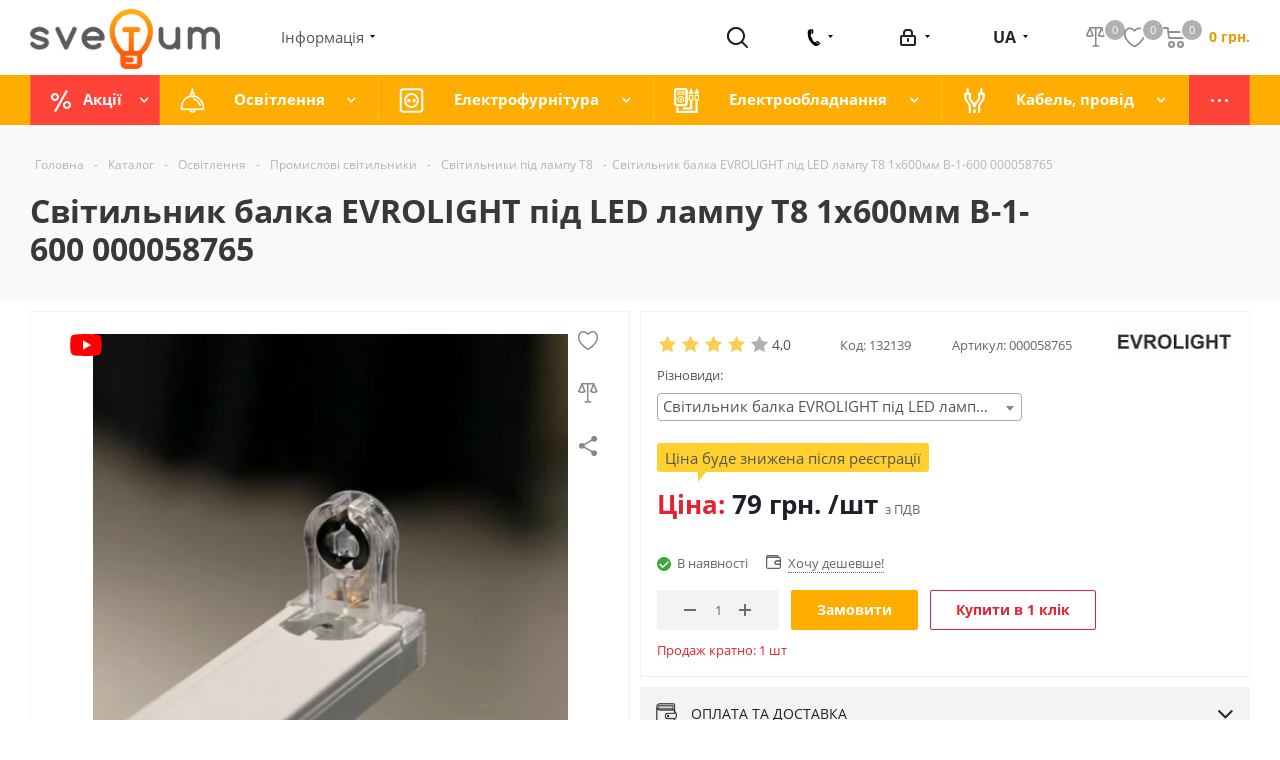

--- FILE ---
content_type: text/html; charset=UTF-8
request_url: https://svetum.com.ua/ua/catalog/svetilniki-pod-lampu-t8-vlagozashchishchennye/svetilnik-balka-evrolight-pod-led-lampu-t8-1x600mm-b-1-600-000058765/
body_size: 104681
content:
<!DOCTYPE html>
<html xmlns="http://www.w3.org/1999/xhtml" xml:lang="ua" lang="ua" >
<head><link rel="canonical" href="https://svetum.com.ua/ua/catalog/svetilniki-pod-lampu-t8-vlagozashchishchennye/svetilnik-balka-evrolight-pod-led-lampu-t8-1x600mm-b-1-600-000058765/">
<link href="/local/templates/aspro_next/template_styles.css?1734695860532336"  data-template-style="true"  rel="stylesheet" />

<script data-skip-moving="true">(function(){
var WebP=new Image();
WebP.onload=WebP.onerror=function(){
    if(WebP.height!=2) {
        var sc=document.createElement('script');
        sc.type='text/javascript';
        sc.async=true;
        var s=document.getElementsByTagName('script')[0];
        sc.src='js/webpjs-0.0.2.min.js';
        s.parentNode.insertBefore(sc,s);}};
        WebP.src='[data-uri]';})();
</script>

        <meta name="yandex-verification" content="edaf389261c4a9ca" />

	    <!-- Google Tag Manager -->
	<script data-skip-moving="true">(function(w,d,s,l,i){w[l]=w[l]||[];w[l].push({'gtm.start':
	new Date().getTime(),event:'gtm.js'});var f=d.getElementsByTagName(s)[0],
	j=d.createElement(s),dl=l!='dataLayer'?'&l='+l:'';j.async=true;j.src=
	'https://www.googletagmanager.com/gtm.js?id='+i+dl;f.parentNode.insertBefore(j,f);
	})(window,document,'script','dataLayer','GTM-WFQ8SPC');</script>
	<!-- End Google Tag Manager -->
	

	<title>Світильник балка EVROLIGHT під LED лампу T8 1x600мм B-1-600 000058765 купити в Україні, Харкові, Києві за доступною ціною</title>
	<meta name="viewport" content="initial-scale=1.0, width=device-width" />
	<meta name="HandheldFriendly" content="true" />
	<meta name="yes" content="yes" />
	<meta name="apple-mobile-web-app-status-bar-style" content="black" />
	<meta name="SKYPE_TOOLBAR" content="SKYPE_TOOLBAR_PARSER_COMPATIBLE" />
	<meta http-equiv="Content-Type" content="text/html; charset=UTF-8" />
<meta name="description" content="Купити Світильник балка EVROLIGHT під LED лампу T8 1x600мм B-1-600 000058765 недорого з доставкою по Україні: Харків, Київ, Львів, Одесса, Дніпро в інтернет-магазині Svetum. Гарантія якості, відгуки, фото" />
<script data-skip-moving="true">(function(w, d, n) {var cl = "bx-core";var ht = d.documentElement;var htc = ht ? ht.className : undefined;if (htc === undefined || htc.indexOf(cl) !== -1){return;}var ua = n.userAgent;if (/(iPad;)|(iPhone;)/i.test(ua)){cl += " bx-ios";}else if (/Android/i.test(ua)){cl += " bx-android";}cl += (/(ipad|iphone|android|mobile|touch)/i.test(ua) ? " bx-touch" : " bx-no-touch");cl += w.devicePixelRatio && w.devicePixelRatio >= 2? " bx-retina": " bx-no-retina";var ieVersion = -1;if (/AppleWebKit/.test(ua)){cl += " bx-chrome";}else if ((ieVersion = getIeVersion()) > 0){cl += " bx-ie bx-ie" + ieVersion;if (ieVersion > 7 && ieVersion < 10 && !isDoctype()){cl += " bx-quirks";}}else if (/Opera/.test(ua)){cl += " bx-opera";}else if (/Gecko/.test(ua)){cl += " bx-firefox";}if (/Macintosh/i.test(ua)){cl += " bx-mac";}ht.className = htc ? htc + " " + cl : cl;function isDoctype(){if (d.compatMode){return d.compatMode == "CSS1Compat";}return d.documentElement && d.documentElement.clientHeight;}function getIeVersion(){if (/Opera/i.test(ua) || /Webkit/i.test(ua) || /Firefox/i.test(ua) || /Chrome/i.test(ua)){return -1;}var rv = -1;if (!!(w.MSStream) && !(w.ActiveXObject) && ("ActiveXObject" in w)){rv = 11;}else if (!!d.documentMode && d.documentMode >= 10){rv = 10;}else if (!!d.documentMode && d.documentMode >= 9){rv = 9;}else if (d.attachEvent && !/Opera/.test(ua)){rv = 8;}if (rv == -1 || rv == 8){var re;if (n.appName == "Microsoft Internet Explorer"){re = new RegExp("MSIE ([0-9]+[\.0-9]*)");if (re.exec(ua) != null){rv = parseFloat(RegExp.$1);}}else if (n.appName == "Netscape"){rv = 11;re = new RegExp("Trident/.*rv:([0-9]+[\.0-9]*)");if (re.exec(ua) != null){rv = parseFloat(RegExp.$1);}}}return rv;}})(window, document, navigator);</script>





<script data-skip-moving='true'>window['asproRecaptcha'] = {params: {'recaptchaColor':'light','recaptchaLogoShow':'y','recaptchaSize':'normal','recaptchaBadge':'bottomright','recaptchaLang':'ua'},key: '6LeF1cYUAAAAAGxIzxs3-nq_BcltHPUSg-EiRrRE'};</script>
<script data-skip-moving='true'>!function(a,e,r,c,t){function n(r){var c=e.getElementById(r);if(c&&!(c.className.indexOf("g-recaptcha")<0)&&a.grecaptcha&&!c.children.length){var n=grecaptcha.render(r,{sitekey:a[t].key+"",theme:a[t].params.recaptchaColor+"",size:a[t].params.recaptchaSize+"",callback:"onCaptchaVerify"+a[t].params.recaptchaSize,badge:a[t].params.recaptchaBadge});$(c).attr("data-widgetid",n)}}a.onLoadRenderRecaptcha=function(){for(var e in a[c].args)a[c].args.hasOwnProperty(e)&&n(a[c].args[e][0]);a[c]=function(a){n(a)}},a[c]=a[c]||function(){a[c].args=a[c].args||[],a[c].args.push(arguments),function(e,r,c){var n;e.getElementById(c)||(n=e.createElement(r),n.id=c,n.src="//www.google.com/recaptcha/api.js?hl="+a[t].params.recaptchaLang+"&onload=onLoadRenderRecaptcha&render=explicit",e.head.appendChild(n))}(e,r,"recaptchaApiLoader")}}(window,document,"script","renderRecaptchaById","asproRecaptcha");</script>
<script data-skip-moving='true'>!function(){var e=function(e){for(var a=e;a;)if(a=a.parentNode,"form"===a.nodeName.toLowerCase())return a;return null},a=function(e){var a=[],t=null,n=!1;"undefined"!=typeof e&&(n=null!==e),t=n?e.getElementsByTagName("input"):document.getElementsByName("captcha_word");for(var r=0;r<t.length;r++)"captcha_word"===t[r].name&&a.push(t[r]);return a},t=function(e){for(var a=[],t=e.getElementsByTagName("img"),n=0;n<t.length;n++)(/\/bitrix\/tools\/captcha.php\?(captcha_code|captcha_sid)=[^>]*?/i.test(t[n].src)||"captcha"===t[n].id)&&a.push(t[n]);return a},n=function(){var t=null,n=a(t);if(0===n.length)return[];for(var r=[],c=0;c<n.length;c++){var o=e(n[c]);null!==o&&r.push(o)}return r},r=function(e){var a="recaptcha-dynamic-"+(new Date).getTime();if(null!==document.getElementById(a)){var t=!1,n=null,r=65535;do n=Math.floor(Math.random()*r),t=null!==document.getElementById(a+n);while(t);a+=n}var c=document.createElement("div");c.id=a,c.className="g-recaptcha",c.attributes["data-sitekey"]=window.asproRecaptcha.key,e.parentNode&&(e.parentNode.className+=" recaptcha_text",e.parentNode.replaceChild(c,e)),renderRecaptchaById(a)},c=function(e){var a="[data-uri]";e.attributes.src=a,e.style.display="none","src"in e&&(e.parentNode&&(e.parentNode.className+=" recaptcha_tmp_img"),e.src=a)},o=function(e){"function"==typeof $&&$(e).find(".captcha-row label > span").length&&$(e).find(".captcha-row label > span").html(BX.message("RECAPTCHA_TEXT")+' <span class="star">*</span>')},p=function(){for(var e,p=n(),d=0;d<p.length;d++){var i=p[d],s=a(i);if(0!==s.length){var l=t(i);if(0!==l.length){for(e=0;e<s.length;e++)r(s[e]);for(e=0;e<l.length;e++)c(l[e]);o(i)}}}},d=function(){if("undefined"!=typeof renderRecaptchaById)for(var e=document.getElementsByClassName("g-recaptcha"),a=0;a<e.length;a++){var t=e[a];if(0===t.innerHTML.length){var n=t.id;if("string"==typeof n&&0!==n.length){if("function"==typeof $){var r=$(t).closest(".captcha-row");r.length&&(r.addClass(window.asproRecaptcha.params.recaptchaSize+" logo_captcha_"+window.asproRecaptcha.params.recaptchaLogoShow+" "+window.asproRecaptcha.params.recaptchaBadge),r.find(".captcha_image").addClass("recaptcha_tmp_img"),r.find(".captcha_input").addClass("recaptcha_text"),"invisible"!==window.asproRecaptcha.params.recaptchaSize&&(r.find("input.recaptcha").length||$('<input type="text" class="recaptcha" value="" />').appendTo(r)))}renderRecaptchaById(n)}}}},i=function(){try{return d(),window.renderRecaptchaById&&window.asproRecaptcha&&window.asproRecaptcha.key?(p(),!0):(console.error("Bad captcha keys or module error"),!0)}catch(e){return console.error(e),!0}};document.addEventListener?document.addEventListener("DOMNodeInserted",i,!1):console.warn("Your browser does not support dynamic ReCaptcha replacement")}();</script>
<link rel="shortcut icon" href="/ua/favicon.ico?1763035290" type="image/x-icon" />
<link rel="apple-touch-icon" sizes="180x180" href="/upload/CNext/65d/65d57ea8296ba8d6eb16241b5b19e4aa.png" />
<meta property="og:description" content="Купити Світильник балка EVROLIGHT під LED лампу T8 1x600мм B-1-600 000058765 недорого з доставкою по Україні: Харків, Київ, Львів, Одесса, Дніпро в інтернет-магазині Svetum. Гарантія якості, відгуки, фото" />
<meta property="og:image" content="https://svetum.com.ua:443/upload/iblock/792/79238ba04ce04aed5ce6bc4181d386ca.jpg" />
<link rel="image_src" href="https://svetum.com.ua:443/upload/iblock/792/79238ba04ce04aed5ce6bc4181d386ca.jpg"  />
<meta property="og:title" content="Світильник балка EVROLIGHT під LED лампу T8 1x600мм B-1-600 000058765 купити в Україні, Харкові, Києві за доступною ціною" />
<meta property="og:type" content="website" />
<meta property="og:url" content="https://svetum.com.ua:443/ua/catalog/svetilniki-pod-lampu-t8-vlagozashchishchennye/svetilnik-balka-evrolight-pod-led-lampu-t8-1x600mm-b-1-600-000058765/" />



	
  
    
   
  <link rel="alternate" hreflang="ru" href="https://svetum.com.ua/catalog/svetilniki-pod-lampu-t8-vlagozashchishchennye/svetilnik-balka-evrolight-pod-led-lampu-t8-1x600mm-b-1-600-000058765/">
  <link rel="alternate" hreflang="uk" href="https://svetum.com.ua/ua/catalog/svetilniki-pod-lampu-t8-vlagozashchishchennye/svetilnik-balka-evrolight-pod-led-lampu-t8-1x600mm-b-1-600-000058765/">
  


				<style>
					body {
						opacity:0;
					}
				</style>
				</head>
<body class="fill_bg_n" id="main">

	<!-- Google Tag Manager (noscript) -->
	<noscript><iframe src="https://www.googletagmanager.com/ns.html?id=GTM-WFQ8SPC"
	height="0" width="0" style="display:none;visibility:hidden"></iframe></noscript>
	<!-- End Google Tag Manager (noscript) -->

  	<div id="panel"></div>
  	
	<!--'start_frame_cache_WIklcT'-->





<!--'end_frame_cache_WIklcT'-->				<!--'start_frame_cache_basketitems-component-block'-->												<div id="ajax_basket"></div>
					<!--'end_frame_cache_basketitems-component-block'-->							
	<div class="wrapper1   catalog_page basket_normal basket_fill_DARK side_LEFT catalog_icons_Y banner_auto with_fast_view mheader-v1 header-v2 regions_N fill_N footer-v1 front-vindex1 mfixed_Y mfixed_view_always title-v2 with_phones">
				
		 
			

		
			
	 
		
                            		<div class="header_wrap visible-lg visible-md title-v2">
        			<header id="header">
                        				<div class="header-v3 header-wrapper header-custom">
	<div class="logo_and_menu-row">
		<div class="logo-row">
			<div class="maxwidth-theme">
				<div class="logo-block">
					<div class="logo">
						<a href="/ua/"><img src="/upload/CNext/54d/54da96990ec6fcb0a4861a9fc8a18a39.png" alt="Svetum" title="Svetum" /></a>					</div>
				</div>
				<div class="top-block">
					<div class="menu-block-information">
						<div class="title">
							Інформація						</div>
						<div class="hover">
							<ul class="menu topest">
					<li  >
				<a href="/ua/company/"><span>Про нас</span></a>
			</li>
					<li  >
				<a href="/ua/help/payment/"><span>Доставка та оплата</span></a>
			</li>
					<li  >
				<a href="/ua/contacts/"><span>Контакти</span></a>
			</li>
				<li class="more hidden">
			<span>...</span>
			<ul class="dropdown"></ul>
		</li>
	</ul>
						</div>
					</div>
				</div>
				<div class="search-block">
					
				<div class="search-wrapper">
				<div id="title-search_fixed">
					<form action="/ua/catalog/" class="search">
						<div class="search-input-div">
							<input class="search-input" id="title-search-input_fixed" type="text" name="q" value="" placeholder="Пошук" size="20" autocomplete="off" />
						</div>
						<div class="search-button-div">
							<button class="btn btn-search" type="submit" name="s" value="Знайти">Знайти</button>
							<span class="close-block inline-search-hide"><span class="svg svg-close close-icons"></span></span>
						</div>
					</form>
				</div>
			</div>
					</div>
				<div class="search-block-button">
					<button class="top-btn inline-search-show twosmallfont">
						<i class="svg inline  svg-inline-search big" aria-hidden="true" ><svg xmlns="http://www.w3.org/2000/svg" width="21" height="21" viewBox="0 0 21 21">
  <defs>
    <style>
      .sscls-1 {
        fill: #222;
        fill-rule: evenodd;
      }
    </style>
  </defs>
  <path data-name="Rounded Rectangle 106" class="sscls-1" d="M1590.71,131.709a1,1,0,0,1-1.42,0l-4.68-4.677a9.069,9.069,0,1,1,1.42-1.427l4.68,4.678A1,1,0,0,1,1590.71,131.709ZM1579,113a7,7,0,1,0,7,7A7,7,0,0,0,1579,113Z" transform="translate(-1570 -111)"/>
</svg>
</i>					</button>
				</div>
				<div class="phone-block">
					<div class="phone">
						<svg version="1.0" xmlns="http://www.w3.org/2000/svg"
 width="16" height="17" viewBox="0 0 948.000000 1280.000000"
 preserveAspectRatio="xMidYMid meet">

<g transform="translate(0.000000,1280.000000) scale(0.100000,-0.100000)"
 stroke="none">
<path d="M3102 12793 l-23 -5 5 -151 c3 -84 8 -348 11 -587 17 -1352 53 -2558
85 -2790 7 -52 14 -70 36 -89 26 -21 34 -23 108 -19 46 3 109 15 146 28 91 31
253 114 325 165 67 47 177 159 273 278 l64 78 -1 267 c-1 147 -3 364 -6 482
-3 118 -10 573 -16 1010 l-10 795 -30 61 c-20 43 -52 83 -106 135 -235 224
-639 384 -861 342z"/>
<path d="M2605 12779 c-291 -27 -655 -104 -914 -194 -860 -300 -1410 -854
-1606 -1620 -68 -266 -80 -377 -79 -770 2 -615 50 -1339 134 -2015 193 -1539
580 -2865 1091 -3735 82 -140 352 -549 575 -870 1139 -1644 2196 -2695 3236
-3216 650 -327 1335 -437 1873 -303 369 92 802 237 1155 386 267 113 811 400
810 426 -1 4 -370 297 -822 652 -452 355 -1111 873 -1464 1151 l-643 505 -98
-48 c-312 -154 -646 -188 -900 -93 -133 50 -265 145 -365 262 -220 256 -765
1222 -1595 2823 -465 897 -721 1411 -747 1505 -121 430 -71 809 144 1094 98
129 214 225 384 318 l90 48 -3 110 c-1 61 -24 868 -51 1795 -28 927 -50 1711
-50 1743 l0 57 -32 -1 c-18 -1 -73 -5 -123 -10z"/>
<path d="M6603 3668 c-221 -117 -402 -216 -403 -219 0 -8 2990 -2383 3005
-2387 10 -3 97 255 222 658 41 134 48 167 48 241 0 81 -2 90 -43 172 -26 53
-65 111 -99 148 -95 102 -1506 1203 -1813 1414 -155 106 -315 170 -453 181
l-62 4 -402 -212z"/>
</g>
</svg>

						
		
											<!-- noindex -->
												<div class="dropdown hidden">
						<div class="wrap">
						
												<div class="soc width ">
							
														<a href="viber://chat?number=%2B380997447616" target="_blank">
								<img src="/upload/icon/viber-cropped.svg" />
							</a>
																					<a href="https://t.me/svetum_shop" target="_blank">
								<img src="/upload/icon/telegram-cropped.svg" />
							</a>
														<a data-event="jqm" data-param-form_id="CALLBACK" data-name="callback">
								<img src="/upload/icon/callback.svg" />
							</a>
														<a href="https://wa.me/380953698424" target="_blank">
								<img src="/upload/icon/whatsapp-cropped.svg" />
							</a>
													</div>
						
													
														
																								<div class="more_phone">
								    <a class="no-decript" rel="nofollow" href="tel:+380507457649">+38 (050) 745-76-49</a>
								</div>
														
																								<div class="more_phone">
								    <a class="no-decript" rel="nofollow" href="tel:+380682961080">+38 (068) 296-10-80</a>
								</div>
														
																								<div class="more_phone">
								    <a class="no-decript" rel="nofollow" href="tel:+380934080773">+38 (093) 40-80-773</a>
								</div>
														
							

						</div>
						
					</div>
										<!-- /noindex -->
					
		
						</div>
				</div>
				<div class="personal_wrap">
					<div class="personal top login twosmallfont with_dropdown">
						
		<!--'start_frame_cache_header-auth-block1'-->			<!-- noindex --><a rel="nofollow" title="Мій кабінет" class="personal-link dark-color animate-load" data-event="jqm" data-param-type="auth" data-param-backurl="/ua/catalog/svetilniki-pod-lampu-t8-vlagozashchishchennye/svetilnik-balka-evrolight-pod-led-lampu-t8-1x600mm-b-1-600-000058765/" data-name="auth" href="/ua/personal/"><i class="svg inline  svg-inline-cabinet" aria-hidden="true" title="Мій кабінет"><svg xmlns="http://www.w3.org/2000/svg" width="16" height="17" viewBox="0 0 16 17">
  <defs>
    <style>
      .loccls-1 {
        fill: #222;
        fill-rule: evenodd;
      }
    </style>
  </defs>
  <path class="loccls-1" d="M14,17H2a2,2,0,0,1-2-2V8A2,2,0,0,1,2,6H3V4A4,4,0,0,1,7,0H9a4,4,0,0,1,4,4V6h1a2,2,0,0,1,2,2v7A2,2,0,0,1,14,17ZM11,4A2,2,0,0,0,9,2H7A2,2,0,0,0,5,4V6h6V4Zm3,4H2v7H14V8ZM8,9a1,1,0,0,1,1,1v2a1,1,0,0,1-2,0V10A1,1,0,0,1,8,9Z"/>
</svg>
</i><span class="wrap"><span class="name">Увійти</span></span></a><!-- /noindex -->		<!--'end_frame_cache_header-auth-block1'-->
												</div>
				</div>
				<div class="header-lang">
										<!--'start_frame_cache_YscOAb'-->

<div class="language">
		<img class="language__img" src="/local/templates/aspro_next/images/ua.jpg" alt="">
		<div class="language__container">
				
							<div class="language__title ">ua</div>
							
							<a class="language__link" onclick='$.cookie("select_lang", "ru", { expires : 10,path: "/" });' href="/catalog/svetilniki-pod-lampu-t8-vlagozashchishchennye/svetilnik-balka-evrolight-pod-led-lampu-t8-1x600mm-b-1-600-000058765/">
					<div class="language__title active  last ">ru</div>
				</a>
						</div>
</div>
<!--'end_frame_cache_YscOAb'-->				</div>
				<div class="basket_block">
												<!--'start_frame_cache_header-basket-with-compare-block1'-->															<div class="baskets">
										<!--noindex-->
<a class="basket-link compare  with_price big " href="/ua/catalog/compare.php" title="Список порівнюваних елементів">
	<span class="js-basket-block">
		<svg id="compare1" data-name="Layer 1" width="20px" height="20px" xmlns="http://www.w3.org/2000/svg" viewBox="0.43 2.17 19.5 19.5">
			<defs></defs>
			<line class="cls-1" x1="10" y1="3.09" x2="10" y2="20.04"></line>
			<line class="cls-1" x1="4.4" y1="2.92" x2="15.57" y2="2.92"></line>
			<line class="cls-1" x1="7.45" y1="20.6" x2="12.68" y2="20.6"></line>
			<path class="cls-2" d="M15.69,3.21l3.13,7.21a6.34,6.34,0,0,1-6,0l2.83-7.21Z"></path>
			<path class="cls-2" d="M4.3,3.19,1.18,10.42a6.34,6.34,0,0,0,6,0L4.3,3.19Z"></path>
		</svg>

		<span class="title dark_link">Порівняння</span><span class="count">0</span></span>
</a>

<!--/noindex-->											</div>
													
				<!-- noindex -->
													<div class="baskets">
									<a rel="nofollow" class="basket-link delay with_price big " href="/ua/wish/" title="Список відкладених товарів порожній">
						<span class="js-basket-block wish">
							<svg id="fav1" data-name="Layer 1" xmlns="http://www.w3.org/2000/svg" width="21px" height="21px" viewBox="0 0 20 20"><defs></defs><path class="cls-1" d="M10.33,18.75a17.19,17.19,0,0,1-3.15-2,20.88,20.88,0,0,1-1.86-1.52C2.27,12.46-.53,7.85,1.55,3.68A4.43,4.43,0,0,1,3.81,1.51a4.58,4.58,0,0,1,3.24.08,9.58,9.58,0,0,1,3,2h0a9.27,9.27,0,0,1,2.9-2,4.58,4.58,0,0,1,3.24-.08,4.43,4.43,0,0,1,2.26,2.17c2.08,4.17-.72,8.78-3.77,11.57a20.88,20.88,0,0,1-1.86,1.52,17.19,17.19,0,0,1-3.15,2"></path></svg>
														<span class="title dark_link">Відкладені</span>
							<span class="count">0</span>
						</span>
					</a>
									</div>
								
									
											<div class="baskets">
											<a rel="nofollow" class="basket-link basket has_prices with_price big " href="/ua/basket/" title="Кошик порожній">
							<span class="js-basket-block">
								<i class="svg inline  svg-inline-basket big" aria-hidden="true" ><svg xmlns="http://www.w3.org/2000/svg" width="22" height="21" viewBox="0 0 22 21">
  <defs>
    <style>
      .cls-1 {
        fill: #222;
        fill-rule: evenodd;
      }
    </style>
  </defs>
  <path data-name="Ellipse 2 copy 6" class="cls-1" d="M1507,122l-0.99,1.009L1492,123l-1-1-1-9h-3a0.88,0.88,0,0,1-1-1,1.059,1.059,0,0,1,1.22-1h2.45c0.31,0,.63.006,0.63,0.006a1.272,1.272,0,0,1,1.4.917l0.41,3.077H1507l1,1v1ZM1492.24,117l0.43,3.995h12.69l0.82-4Zm2.27,7.989a3.5,3.5,0,1,1-3.5,3.5A3.495,3.495,0,0,1,1494.51,124.993Zm8.99,0a3.5,3.5,0,1,1-3.49,3.5A3.5,3.5,0,0,1,1503.5,124.993Zm-9,2.006a1.5,1.5,0,1,1-1.5,1.5A1.5,1.5,0,0,1,1494.5,127Zm9,0a1.5,1.5,0,1,1-1.5,1.5A1.5,1.5,0,0,1,1503.5,127Z" transform="translate(-1486 -111)"/>
</svg>
</i>				
																	<span class="wrap">
																<span class="title dark_link">Кошик</span>
																	<span class="prices">0 грн.</span>
									</span>
																<span class="count">0</span>
							</span>
						</a>
											</div>
										<!-- /noindex -->
							<!--'end_frame_cache_header-basket-with-compare-block1'-->							</div>
			</div>
		</div>
	</div>

	<div class="menu-row middle-block bgcolored">
		<div class="maxwidth-theme">
			<div class="row">
				<div class="col-md-12">
					<div class="menu-only">
						<nav class="mega-menu sliced">
							


<!--    <img src="--><!--">-->
<!--    <img src="--><!--">-->
<!--    <img src="--><!--">-->
<!--    <img src="--><!--">-->
<!--    <img src="--><!--">-->
<!--    <img src="--><!--">-->


	<div class="table-menu">
		<table>
			<tr>
														<td class="menu-item unvisible dropdown  icon sale_icon  ">
						<div class="wrap">
							<a class="dropdown-toggle" href="/ua/sale/">
								<div>
                                                                        <!--                                    <img src="--><!--">-->
									Акції									<div class="line-wrapper"><span class="line"></span></div>
								</div>
							</a>
																						<span class="tail"></span>
								<ul class="dropdown-menu">
																													
										<li class="  ">
																						<a href="/ua/catalog/sale-recommend/" title="Радимо"><span class="name">Радимо</span></a>
																					</li>
																													
										<li class="  ">
																						<a href="/ua/catalog/sale-hit/" title="Хіт"><span class="name">Хіт</span></a>
																					</li>
																													
										<li class="  ">
																						<a href="/ua/catalog/sale-new/" title="Новинка"><span class="name">Новинка</span></a>
																					</li>
																													
										<li class="  ">
																						<a href="/ua/catalog/sale-present/" title="Подарунок"><span class="name">Подарунок</span></a>
																					</li>
																													
										<li class="  ">
																						<a href="/ua/catalog/sale-sale/" title="SALE%"><span class="name">SALE%</span></a>
																					</li>
																	</ul>
													</div>
					</td>
														<td class="menu-item unvisible dropdown wide_menu icon osveshenie_icon  ">
						<div class="wrap">
							<a class="dropdown-toggle" href="/ua/catalog/osveshenie/">
								<div>
                                                                                                            <img class="svg-icons-menu" src="/upload/uf/886/886a6354630954b05b367efc6f1cf690.svg">
                                    <!--                                    <img src="--><!--">-->
									Освітлення									<div class="line-wrapper"><span class="line"></span></div>
								</div>
							</a>
																						<span class="tail"></span>
								<ul class="dropdown-menu">
																													
										<li class="dropdown-submenu  has_img">
																								<div class="menu_img"><img src="/upload/resize_cache/iblock/84f/60_60_1/84f9e7c7488baa25db36c197600645d5.jpg" alt="Освітлення для дому та офісу" title="Освітлення для дому та офісу" /></div>
																																		<a href="/ua/catalog/osveshchenie-dlya-doma-i-ofisa/" title="Освітлення для дому та офісу"><span class="name">Освітлення для дому та офісу</span><span class="arrow"><i></i></span></a>
																																			<ul class="dropdown-menu toggle_menu">
																																									<li class="  ">
															<a href="/ua/catalog/led-lampy/" title="LED лампи"><span class="name">LED лампи</span></a>
																													</li>
																																									<li class="  ">
															<a href="/ua/catalog/led-paneli/" title="LED панелі"><span class="name">LED панелі</span></a>
																													</li>
																																									<li class="  ">
															<a href="/ua/catalog/nastolnye-lampy/" title="Настільні лампи"><span class="name">Настільні лампи</span></a>
																													</li>
																																									<li class="  ">
															<a href="/ua/catalog/smart-svetilniki/" title="SMART світильники"><span class="name">SMART світильники</span></a>
																													</li>
																																									<li class="  ">
															<a href="/ua/catalog/tochechnye-svetilniki/" title="Точкові світильники"><span class="name">Точкові світильники</span></a>
																													</li>
																																									<li class="  ">
															<a href="/ua/catalog/lineynye-svetilniki/" title="Лінійні світильники"><span class="name">Лінійні світильники</span></a>
																													</li>
																																									<li class="  ">
															<a href="/ua/catalog/potolochnye-svetilniki/" title="Стельові світильники"><span class="name">Стельові світильники</span></a>
																													</li>
																																									<li class="  ">
															<a href="/ua/catalog/trekovye-svetilniki/" title="Трекові світильники"><span class="name">Трекові світильники</span></a>
																													</li>
																																									<li class="  ">
															<a href="/ua/catalog/svetilniki-grilyato/" title="Світильники грильято"><span class="name">Світильники грильято</span></a>
																													</li>
																																									<li class="  ">
															<a href="/ua/catalog/svetilniki-dlya-zhkh/" title="Світильники ЖКГ"><span class="name">Світильники ЖКГ</span></a>
																													</li>
																																						</ul>
																					</li>
																													
										<li class="dropdown-submenu  has_img">
																								<div class="menu_img"><img src="/upload/resize_cache/iblock/7e5/60_60_1/7e51fcd171da8859349ef9e7f6c32022.jpg" alt="Декоративне освітлення" title="Декоративне освітлення" /></div>
																																		<a href="/ua/catalog/dekorativnoe-osveshchenie/" title="Декоративне освітлення"><span class="name">Декоративне освітлення</span><span class="arrow"><i></i></span></a>
																																			<ul class="dropdown-menu toggle_menu">
																																									<li class="  ">
															<a href="/ua/catalog/svetodiodnaya-lenta/" title="Світлодіодна стрічка"><span class="name">Світлодіодна стрічка</span></a>
																													</li>
																																									<li class="  ">
															<a href="/ua/catalog/svetodiodnyy-neon/" title="Світлодіодний неон"><span class="name">Світлодіодний неон</span></a>
																													</li>
																																									<li class="  ">
															<a href="/ua/catalog/komplektuyushchie-dlya-lenty-i-neona/" title="Комплектуючі для led стрічки та неону"><span class="name">Комплектуючі для led стрічки та неону</span></a>
																													</li>
																																									<li class="  ">
															<a href="/ua/catalog/led-girlyandy/" title="Світлодіодні гірлянди"><span class="name">Світлодіодні гірлянди</span></a>
																													</li>
																																									<li class="  ">
															<a href="/ua/catalog/girlyandy-iz-lamp/" title="Гірлянди із ламп"><span class="name">Гірлянди із ламп</span></a>
																													</li>
																																									<li class="  ">
															<a href="/ua/catalog/svetodiodnye-moduli/" title="Світлодіодні модулі"><span class="name">Світлодіодні модулі</span></a>
																													</li>
																																									<li class="  ">
															<a href="/ua/catalog/lineyki-led/" title="Світлодіодні лінійки"><span class="name">Світлодіодні лінійки</span></a>
																													</li>
																																									<li class="  ">
															<a href="/ua/catalog/svetilniki-dlya-stupeney/" title="Світильники для сходів"><span class="name">Світильники для сходів</span></a>
																													</li>
																																									<li class="  ">
															<a href="/ua/catalog/3d-led-svetilniki/" title="3D LED світильники"><span class="name">3D LED світильники</span></a>
																													</li>
																																						</ul>
																					</li>
																													
										<li class="dropdown-submenu  has_img">
																								<div class="menu_img"><img src="/upload/resize_cache/iblock/680/60_60_1/6808fadf7f86d115099f0a8183ad6d72.jpg" alt="Супутнє для освітлення" title="Супутнє для освітлення" /></div>
																																		<a href="/ua/catalog/soputstvuyushchee-dlya-osveshcheniya/" title="Супутнє для освітлення"><span class="name">Супутнє для освітлення</span><span class="arrow"><i></i></span></a>
																																			<ul class="dropdown-menu toggle_menu">
																																									<li class="  ">
															<a href="/ua/catalog/istochniki-pitaniya/" title="Джерела живлення"><span class="name">Джерела живлення</span></a>
																													</li>
																																									<li class="  ">
															<a href="/ua/catalog/ustroystva-upravleniya/" title="Пристрої управління"><span class="name">Пристрої управління</span></a>
																													</li>
																																									<li class="  ">
															<a href="/ua/catalog/profil-dlya-led-lenty/" title="Профіль для led стрічки"><span class="name">Профіль для led стрічки</span></a>
																													</li>
																																									<li class="  ">
															<a href="/ua/catalog/drayvera-svetodiodov/" title="Драйвери світлодіодів"><span class="name">Драйвери світлодіодів</span></a>
																													</li>
																																									<li class="  ">
															<a href="/ua/catalog/datchiki-dvizheniya/" title="Датчики руху"><span class="name">Датчики руху</span></a>
																													</li>
																																									<li class="  ">
															<a href="/ua/catalog/sumerechnye-datchiki/" title="Сутінкові датчики"><span class="name">Сутінкові датчики</span></a>
																													</li>
																																									<li class="  ">
															<a href="/ua/catalog/klemmy-dlya-elektromontazha/" title="Клеми для електромонтажу"><span class="name">Клеми для електромонтажу</span></a>
																													</li>
																																									<li class="  ">
															<a href="/ua/catalog/kabelnye-soediniteli/" title="Кабельні з'єднувачі"><span class="name">Кабельні з'єднувачі</span></a>
																													</li>
																																									<li class="  ">
															<a href="/ua/catalog/patrony-elektricheskie/" title="Патрони електричні, тримачі для ламп"><span class="name">Патрони електричні, тримачі для ламп</span></a>
																													</li>
																																									<li class="  ">
															<a href="/ua/catalog/elektroizolyatsiya/" title="Ізоляційна стрічка"><span class="name">Ізоляційна стрічка</span></a>
																													</li>
																																						</ul>
																					</li>
																													
										<li class="dropdown-submenu  has_img">
																								<div class="menu_img"><img src="/upload/resize_cache/iblock/340/60_60_1/3405b9efdf3acc34ec2987329102a131.jpg" alt="Люстри, бра, торшери" title="Люстри, бра, торшери" /></div>
																																		<a href="/ua/catalog/lyustry-bra-torshery/" title="Люстри, бра, торшери"><span class="name">Люстри, бра, торшери</span><span class="arrow"><i></i></span></a>
																																			<ul class="dropdown-menu toggle_menu">
																																									<li class="  ">
															<a href="/ua/catalog/podvesnye-lyustry/" title="Підвісні люстри"><span class="name">Підвісні люстри</span></a>
																													</li>
																																									<li class="  ">
															<a href="/ua/catalog/podvesy-odnolampovye/" title="Підвіси однолампові"><span class="name">Підвіси однолампові</span></a>
																													</li>
																																									<li class="  ">
															<a href="/ua/catalog/potolochnye-lyustry/" title="Пристельові люстри"><span class="name">Пристельові люстри</span></a>
																													</li>
																																									<li class="  ">
															<a href="/ua/catalog/svetilniki-bra/" title="Світильники бра"><span class="name">Світильники бра</span></a>
																													</li>
																																									<li class="  ">
															<a href="/ua/catalog/torshery/" title="Торшери"><span class="name">Торшери</span></a>
																													</li>
																																						</ul>
																					</li>
																													
										<li class="dropdown-submenu  has_img">
																								<div class="menu_img"><img src="/upload/resize_cache/iblock/8d2/60_60_1/8d2a89996b1ec47a0ffb00f2f1442bc2.jpg" alt="Вуличні світильники" title="Вуличні світильники" /></div>
																																		<a href="/ua/catalog/ulichnye-svetilniki/" title="Вуличні світильники"><span class="name">Вуличні світильники</span><span class="arrow"><i></i></span></a>
																																			<ul class="dropdown-menu toggle_menu">
																																									<li class="  ">
															<a href="/ua/catalog/led-prozhektory/" title="LED прожектори"><span class="name">LED прожектори</span></a>
																													</li>
																																									<li class="  ">
															<a href="/ua/catalog/konsolnye-svetilniki/" title="Консольні світильники"><span class="name">Консольні світильники</span></a>
																													</li>
																																									<li class="  ">
															<a href="/ua/catalog/svetilniki-stolbik-ulichnye/" title="Світильники стовпчик вуличні"><span class="name">Світильники стовпчик вуличні</span></a>
																													</li>
																																									<li class="  ">
															<a href="/ua/catalog/podsvetka-dlya-fasada/" title="Підсвічування для фасаду"><span class="name">Підсвічування для фасаду</span></a>
																													</li>
																																									<li class="  ">
															<a href="/ua/catalog/vkapyvaemye-svetilniki-gruntovye/" title="Грунтові світильники"><span class="name">Грунтові світильники</span></a>
																													</li>
																																									<li class="  ">
															<a href="/ua/catalog/svetilniki-na-solnechnoy-bataree/" title="Світильники на сонячній батареї"><span class="name">Світильники на сонячній батареї</span></a>
																													</li>
																																									<li class="  ">
															<a href="/ua/catalog/komplektuyushchie-dlya-led-prozhektorov/" title="Комплектуючі для світильників"><span class="name">Комплектуючі для світильників</span></a>
																													</li>
																																						</ul>
																					</li>
																													
										<li class="dropdown-submenu  has_img">
																								<div class="menu_img"><img src="/upload/resize_cache/iblock/a21/60_60_1/a21e1c8d9c31b69ace4fdb6b7bd4cd48.jpg" alt="Промислові світильники" title="Промислові світильники" /></div>
																																		<a href="/ua/catalog/promyshlennye-svetilniki/" title="Промислові світильники"><span class="name">Промислові світильники</span><span class="arrow"><i></i></span></a>
																																			<ul class="dropdown-menu toggle_menu">
																																									<li class="  ">
															<a href="/ua/catalog/lineynye-led-svetilniki-vlagozashchishchennye/" title="Лінійні LED світильники вологозахищені"><span class="name">Лінійні LED світильники вологозахищені</span></a>
																													</li>
																																									<li class="  active">
															<a href="/ua/catalog/svetilniki-pod-lampu-t8-vlagozashchishchennye/" title="Світильники під лампу Т8"><span class="name">Світильники під лампу Т8</span></a>
																													</li>
																																									<li class="  ">
															<a href="/ua/catalog/svetilniki-podvesnye/" title="Світильники для високих стель"><span class="name">Світильники для високих стель</span></a>
																													</li>
																																									<li class="  ">
															<a href="/ua/catalog/svetilniki-dlya-sportzala/" title="Світильники для спортзалу"><span class="name">Світильники для спортзалу</span></a>
																													</li>
																																									<li class="  ">
															<a href="/ua/catalog/vzryvozashchishchennye-svetilniki/" title="Вибухозахищені світильники"><span class="name">Вибухозахищені світильники</span></a>
																													</li>
																																						</ul>
																					</li>
																													
										<li class="dropdown-submenu  has_img">
																								<div class="menu_img"><img src="/upload/resize_cache/iblock/48a/60_60_1/48a6c93f424297809d474e830faf795d.jpg" alt="Спеціальне освітлення" title="Спеціальне освітлення" /></div>
																																		<a href="/ua/catalog/osveshchenie-dlya-rasteniy/" title="Спеціальне освітлення"><span class="name">Спеціальне освітлення</span><span class="arrow"><i></i></span></a>
																																			<ul class="dropdown-menu toggle_menu">
																																									<li class="  ">
															<a href="/ua/catalog/led-fonariki/" title="LED ліхтарики"><span class="name">LED ліхтарики</span></a>
																													</li>
																																									<li class="  ">
															<a href="/ua/catalog/akkumulyatornye-led-svetilniki/" title="Акумуляторні світильники"><span class="name">Акумуляторні світильники</span></a>
																													</li>
																																									<li class="  ">
															<a href="/ua/catalog/avariynye-led-svetilniki/" title="Аварійні світильники"><span class="name">Аварійні світильники</span></a>
																													</li>
																																									<li class="  ">
															<a href="/ua/catalog/svetilniki-dlya-rasteniy/" title="Світильники для рослин"><span class="name">Світильники для рослин</span></a>
																													</li>
																																									<li class="  ">
															<a href="/ua/catalog/fitolenta-dlya-rasteniy/" title="Лампи та лінійки для рослин"><span class="name">Лампи та лінійки для рослин</span></a>
																													</li>
																																									<li class="  ">
															<a href="/ua/catalog/osveshchenie-dlya-bani-i-sauny/" title="Освітлення для бані та сауни"><span class="name">Освітлення для бані та сауни</span></a>
																													</li>
																																									<li class="  ">
															<a href="/ua/catalog/antimoskitnye-svetilniki/" title="Антимоскітні світильники"><span class="name">Антимоскітні світильники</span></a>
																													</li>
																																									<li class="  ">
															<a href="/ua/catalog/bakteritsidnye-svetilniki/" title="Бактерицидні світильники"><span class="name">Бактерицидні світильники</span></a>
																													</li>
																																						</ul>
																					</li>
																													
										<li class="dropdown-submenu  has_img">
																								<div class="menu_img"><img src="/upload/resize_cache/iblock/d7d/60_60_1/d7dc7a32e56c5d51ab657454c073ec1b.jpg" alt="Все для підсвічування дзеркал" title="Все для підсвічування дзеркал" /></div>
																																		<a href="/ua/catalog/vse-dlya-podsvetki-zerkal/" title="Все для підсвічування дзеркал"><span class="name">Все для підсвічування дзеркал</span><span class="arrow"><i></i></span></a>
																																			<ul class="dropdown-menu toggle_menu">
																																									<li class="  ">
															<a href="/ua/catalog/podogrev-dlya-zerkal/" title="Підігрів для дзеркал"><span class="name">Підігрів для дзеркал</span></a>
																													</li>
																																									<li class="  ">
															<a href="/ua/catalog/sensory-i-datchiki-dlya-podsvetki-zerkal/" title="Сенсори та датчики для підсвічування дзеркал"><span class="name">Сенсори та датчики для підсвічування дзеркал</span></a>
																													</li>
																																									<li class="  ">
															<a href="/ua/catalog/bloki-pitaniya-dlya-podsvetki-zerkal/" title="Блоки живлення для підсвічування дзеркал"><span class="name">Блоки живлення для підсвічування дзеркал</span></a>
																													</li>
																																									<li class="  ">
															<a href="/ua/catalog/gibkiy-profil-dlya-podsvetki-zerkal/" title="Гнучкий профіль для підсвічування дзеркал"><span class="name">Гнучкий профіль для підсвічування дзеркал</span></a>
																													</li>
																																									<li class="  ">
															<a href="/ua/catalog/podsvetka-dlya-zerkal-i-kartin/" title="Світильники для дзеркал та картин"><span class="name">Світильники для дзеркал та картин</span></a>
																													</li>
																																						</ul>
																					</li>
																	</ul>
													</div>
					</td>
														<td class="menu-item unvisible dropdown wide_menu icon elektrofurnitura_icon  ">
						<div class="wrap">
							<a class="dropdown-toggle" href="/ua/catalog/elektrofurnitura/">
								<div>
                                                                                                            <img class="svg-icons-menu" src="/upload/uf/d3e/d3e741a918eec5a5c936a55ba1c56dd0.svg">
                                    <!--                                    <img src="--><!--">-->
									Електрофурнітура									<div class="line-wrapper"><span class="line"></span></div>
								</div>
							</a>
																						<span class="tail"></span>
								<ul class="dropdown-menu">
																													
										<li class="dropdown-submenu  has_img">
																								<div class="menu_img"><img src="/upload/resize_cache/iblock/6e0/60_60_1/6e0723124f09c6e37427b1ef1ea9485c.jpg" alt="Ретро електрофурнітура" title="Ретро електрофурнітура" /></div>
																																		<a href="/ua/catalog/osveshchenie-loft/" title="Ретро електрофурнітура"><span class="name">Ретро електрофурнітура</span><span class="arrow"><i></i></span></a>
																																			<ul class="dropdown-menu toggle_menu">
																																									<li class="  ">
															<a href="/ua/catalog/rozetki-retro/" title="Розетки серії ретро"><span class="name">Розетки серії ретро</span></a>
																													</li>
																																									<li class="  ">
															<a href="/ua/catalog/retro-vyklyuchateli/" title="Ретро вимикачі"><span class="name">Ретро вимикачі</span></a>
																													</li>
																																									<li class="  ">
															<a href="/ua/catalog/podrozetniki-i-ramki/" title="Підрозетники та рамки"><span class="name">Підрозетники та рамки</span></a>
																													</li>
																																									<li class="  ">
															<a href="/ua/catalog/raspredelitelnye-korobki/" title="Розподільні коробки ретро"><span class="name">Розподільні коробки ретро</span></a>
																													</li>
																																									<li class="  ">
															<a href="/ua/catalog/kabel-dlya-retro-elektroprovodki/" title="Провід для ретро електропроводки"><span class="name">Провід для ретро електропроводки</span></a>
																													</li>
																																									<li class="  ">
															<a href="/ua/catalog/retro-izolyatory-roliki/" title="Ретро ізолятори-ролики"><span class="name">Ретро ізолятори-ролики</span></a>
																													</li>
																																									<li class="  ">
															<a href="/ua/catalog/kabelnye-prokhody/" title="Кабельні проходи та тримачі"><span class="name">Кабельні проходи та тримачі</span></a>
																													</li>
																																						</ul>
																					</li>
																													
										<li class="dropdown-submenu  has_img">
																								<div class="menu_img"><img src="/upload/resize_cache/iblock/85b/60_60_1/85bc09e65a307027ed0a13c3e750d04e.jpg" alt="Електрофурнітура Viko" title="Електрофурнітура Viko" /></div>
																																		<a href="/ua/catalog/elektrofurnitura-viko/" title="Електрофурнітура Viko"><span class="name">Електрофурнітура Viko</span><span class="arrow"><i></i></span></a>
																																			<ul class="dropdown-menu toggle_menu">
																																									<li class="  ">
															<a href="/ua/catalog/viko-carmen-belyy/" title="Серія Viko Carmen"><span class="name">Серія Viko Carmen</span></a>
																													</li>
																																									<li class="  ">
															<a href="/ua/catalog/viko-linnera-belyy/" title="Серія Viko Linnera"><span class="name">Серія Viko Linnera</span></a>
																													</li>
																																									<li class="  ">
															<a href="/ua/catalog/viko-rollina-belyy/" title="Серія Viko Rollina"><span class="name">Серія Viko Rollina</span></a>
																													</li>
																																									<li class="  ">
															<a href="/ua/catalog/viko-karre-belyy/" title="Серія Viko Karre"><span class="name">Серія Viko Karre</span></a>
																													</li>
																																									<li class="  ">
															<a href="/ua/catalog/viko-vera-belyy/" title="Серія Viko Vera"><span class="name">Серія Viko Vera</span></a>
																													</li>
																																									<li class="  ">
															<a href="/ua/catalog/viko-meridian-belyy/" title="Серія Viko Meridian"><span class="name">Серія Viko Meridian</span></a>
																													</li>
																																									<li class="  ">
															<a href="/ua/catalog/viko-palmiye-ip54/" title="Серія Viko Palmiye (IP54)"><span class="name">Серія Viko Palmiye (IP54)</span></a>
																													</li>
																																						</ul>
																					</li>
																													
										<li class="dropdown-submenu  has_img">
																								<div class="menu_img"><img src="/upload/resize_cache/iblock/e7c/60_60_1/e7c724d21a1d10424d01830a43e9e9e7.jpg" alt="Електрофурнітура Schneider" title="Електрофурнітура Schneider" /></div>
																																		<a href="/ua/catalog/elektrofurnitura-schneider/" title="Електрофурнітура Schneider"><span class="name">Електрофурнітура Schneider</span><span class="arrow"><i></i></span></a>
																																			<ul class="dropdown-menu toggle_menu">
																																									<li class="  ">
															<a href="/ua/catalog/schneider-electric-asfora/" title="Серія Schneider Electric Asfora"><span class="name">Серія Schneider Electric Asfora</span></a>
																													</li>
																																									<li class="  ">
															<a href="/ua/catalog/schneider-electric-sedna/" title="Серія Schneider Sedna Design"><span class="name">Серія Schneider Sedna Design</span></a>
																													</li>
																																									<li class="  ">
															<a href="/ua/catalog/seriya-schneider-merten-d-life/" title="Серія Schneider Merten D-Life"><span class="name">Серія Schneider Merten D-Life</span></a>
																													</li>
																																									<li class="  ">
															<a href="/ua/catalog/mekhanizmy-merten/" title="Механізми Schneider Merten"><span class="name">Механізми Schneider Merten</span></a>
																													</li>
																																									<li class="  ">
															<a href="/ua/catalog/schneider-electric-merten/" title="Серія Schneider System M"><span class="name">Серія Schneider System M</span></a>
																													</li>
																																									<li class="  ">
															<a href="/ua/catalog/schneider-electric-renova/" title="Серія Schneider Electric Renova"><span class="name">Серія Schneider Electric Renova</span></a>
																													</li>
																																									<li class="  ">
															<a href="/ua/catalog/schneider-electric-unica/" title="Серія Schneider Unica New"><span class="name">Серія Schneider Unica New</span></a>
																													</li>
																																									<li class="  ">
															<a href="/ua/catalog/schneider-electric-cedar-plus/" title="Серія Schneider Cedar Plus IP44"><span class="name">Серія Schneider Cedar Plus IP44</span></a>
																													</li>
																																						</ul>
																					</li>
																													
										<li class="dropdown-submenu  has_img">
																								<div class="menu_img"><img src="/upload/resize_cache/iblock/026/60_60_1/0264e0bdb82d2626665f3e0d8c9479eb.jpg" alt="Мережеві фільтри, подовжувачі та ін." title="Мережеві фільтри, подовжувачі та ін." /></div>
																																		<a href="/ua/catalog/setevye-filtry-udliniteli-i-dr/" title="Мережеві фільтри, подовжувачі та ін."><span class="name">Мережеві фільтри, подовжувачі та ін.</span><span class="arrow"><i></i></span></a>
																																			<ul class="dropdown-menu toggle_menu">
																																									<li class="  ">
															<a href="/ua/catalog/setevye-filtry-udliniteli/" title="Мережеві фільтри, подовжувачі"><span class="name">Мережеві фільтри, подовжувачі</span></a>
																													</li>
																																									<li class="  ">
															<a href="/ua/catalog/kolodki/" title="Колодки електричні"><span class="name">Колодки електричні</span></a>
																													</li>
																																									<li class="  ">
															<a href="/ua/catalog/smart-rozetki-pereklyuchateli/" title="Smart розетки, перемикачі"><span class="name">Smart розетки, перемикачі</span></a>
																													</li>
																																									<li class="  ">
															<a href="/ua/catalog/vilki-rozetki-razvetviteli/" title="Вилки розетки та розгалужувачі"><span class="name">Вилки розетки та розгалужувачі</span></a>
																													</li>
																																									<li class="  ">
															<a href="/ua/catalog/korobki-montazhnye/" title="Розподільні коробки"><span class="name">Розподільні коробки</span></a>
																													</li>
																																									<li class="  ">
															<a href="/ua/catalog/silovye-rozetki/" title="Розетки силові"><span class="name">Розетки силові</span></a>
																													</li>
																																									<li class="  ">
															<a href="/ua/catalog/rozetki-mebelnye/" title="Розетки меблеві"><span class="name">Розетки меблеві</span></a>
																													</li>
																																									<li class="  ">
															<a href="/ua/catalog/podrozetniki/" title="Підрозетники"><span class="name">Підрозетники</span></a>
																													</li>
																																						</ul>
																					</li>
																													
										<li class="dropdown-submenu  has_img">
																								<div class="menu_img"><img src="/upload/resize_cache/iblock/b80/60_60_1/b800ab73202e3e17dc82d052ad3a1dea.jpg" alt="Електрофурнітура ElectroHouse" title="Електрофурнітура ElectroHouse" /></div>
																																		<a href="/ua/catalog/elektrofurnitura-electrohouse/" title="Електрофурнітура ElectroHouse"><span class="name">Електрофурнітура ElectroHouse</span><span class="arrow"><i></i></span></a>
																																			<ul class="dropdown-menu toggle_menu">
																																									<li class="  ">
															<a href="/ua/catalog/electrohouse-enzo/" title="ElectroHouse серія Enzo"><span class="name">ElectroHouse серія Enzo</span></a>
																													</li>
																																									<li class="  ">
															<a href="/ua/catalog/electrohouse-acura/" title="ElectroHouse серія Acura"><span class="name">ElectroHouse серія Acura</span></a>
																													</li>
																																									<li class="  ">
															<a href="/ua/catalog/electrohouse-hummer/" title="ElectroHouse серія Hummer"><span class="name">ElectroHouse серія Hummer</span></a>
																													</li>
																																						</ul>
																					</li>
																													
										<li class="dropdown-submenu  has_img">
																								<div class="menu_img"><img src="/upload/resize_cache/iblock/2f4/60_60_1/2f4d13cea8fa64dd3ec8515d0710dc34.jpg" alt="Електрофурнітура різне" title="Електрофурнітура різне" /></div>
																																		<a href="/ua/catalog/elektrofurnitura-raznoe/" title="Електрофурнітура різне"><span class="name">Електрофурнітура різне</span><span class="arrow"><i></i></span></a>
																																			<ul class="dropdown-menu toggle_menu">
																																									<li class="  ">
															<a href="/ua/catalog/elektrofurnitura-marshel/" title="Електрофурнітура Marshel"><span class="name">Електрофурнітура Marshel</span></a>
																													</li>
																																									<li class="  ">
															<a href="/ua/catalog/elektrofurnitura-lider/" title="Електрофурнітура Lider"><span class="name">Електрофурнітура Lider</span></a>
																													</li>
																																									<li class="  ">
															<a href="/ua/catalog/elektrofurnitura-horoz/" title="Електрофурнітура Horoz"><span class="name">Електрофурнітура Horoz</span></a>
																													</li>
																																									<li class="  ">
															<a href="/ua/catalog/elektrofurnitura-mutlusan/" title="Електрофурнітура Mutlusan"><span class="name">Електрофурнітура Mutlusan</span></a>
																													</li>
																																						</ul>
																					</li>
																													
										<li class="dropdown-submenu  has_img">
																								<div class="menu_img"><img src="/upload/resize_cache/iblock/d76/60_60_1/d76ce0e33bd31cc5339cc8cefa4af6d5.png" alt="Електрофурнітура Videx" title="Електрофурнітура Videx" /></div>
																																		<a href="/ua/catalog/elektrofurnitura-videx/" title="Електрофурнітура Videx"><span class="name">Електрофурнітура Videx</span><span class="arrow"><i></i></span></a>
																																			<ul class="dropdown-menu toggle_menu">
																																									<li class="  ">
															<a href="/ua/catalog/videx-binera/" title="Електрофурнітура Videx Binera"><span class="name">Електрофурнітура Videx Binera</span></a>
																													</li>
																																						</ul>
																					</li>
																													
										<li class="  has_img">
																								<div class="menu_img"><img src="/upload/resize_cache/iblock/d69/60_60_1/d6986db62c5225792bfdb983ad63ce5c.jpg" alt="Кабелі USB, Type-C та ін." title="Кабелі USB, Type-C та ін." /></div>
																																		<a href="/ua/catalog/kabeli-usb-type-c-i-dr/" title="Кабелі USB, Type-C та ін."><span class="name">Кабелі USB, Type-C та ін.</span></a>
																					</li>
																	</ul>
													</div>
					</td>
														<td class="menu-item unvisible dropdown wide_menu icon elektrooborudovanie_icon  ">
						<div class="wrap">
							<a class="dropdown-toggle" href="/ua/catalog/elektrooborudovanie/">
								<div>
                                                                                                            <img class="svg-icons-menu" src="/upload/uf/cac/cac3fe780c01ddde80efba7b016b9322.svg">
                                    <!--                                    <img src="--><!--">-->
									Електрообладнання									<div class="line-wrapper"><span class="line"></span></div>
								</div>
							</a>
																						<span class="tail"></span>
								<ul class="dropdown-menu">
																													
										<li class="  has_img">
																								<div class="menu_img"><img src="/upload/resize_cache/iblock/698/60_60_1/6988514e4c63bb47f8d62764850edc06.jpg" alt="Реле напруги в розетку" title="Реле напруги в розетку" /></div>
																																		<a href="/ua/catalog/rele-napryazhenyya-v-rozetku/" title="Реле напруги в розетку"><span class="name">Реле напруги в розетку</span></a>
																					</li>
																													
										<li class="  has_img">
																								<div class="menu_img"><img src="/upload/resize_cache/iblock/813/60_60_1/813daab51496ecc61f7f5af706efcd1f.jpg" alt="Повербанки" title="Повербанки" /></div>
																																		<a href="/ua/catalog/poverbanki/" title="Повербанки"><span class="name">Повербанки</span></a>
																					</li>
																													
										<li class="  has_img">
																								<div class="menu_img"><img src="/upload/resize_cache/iblock/5cf/60_60_1/5cf0bfe6554231179a6193ce596cd362.jpg" alt="Елементи живлення" title="Елементи живлення" /></div>
																																		<a href="/ua/catalog/elementy-pitaniya/" title="Елементи живлення"><span class="name">Елементи живлення</span></a>
																					</li>
																													
										<li class="  has_img">
																								<div class="menu_img"><img src="/upload/resize_cache/iblock/aee/60_60_1/aeeaa915b6d434902f422d091a6c3a8f.jpg" alt="Зарядні пристрої" title="Зарядні пристрої" /></div>
																																		<a href="/ua/catalog/zaryadnye-ustroystva/" title="Зарядні пристрої"><span class="name">Зарядні пристрої</span></a>
																					</li>
																													
										<li class="  has_img">
																								<div class="menu_img"><img src="/upload/resize_cache/iblock/c47/60_60_1/c470f33dc7eed00e9e27440a723b6e2e.jpg" alt="Джерела безперебійного живлення" title="Джерела безперебійного живлення" /></div>
																																		<a href="/ua/catalog/istochniki-bezpereboynogo-pitaniya/" title="Джерела безперебійного живлення"><span class="name">Джерела безперебійного живлення</span></a>
																					</li>
																													
										<li class="  has_img">
																								<div class="menu_img"><img src="/upload/resize_cache/iblock/188/60_60_1/188eea6c4bfef82eac86c6b163fe343d.jpg" alt="Акумулятори (АКБ)" title="Акумулятори (АКБ)" /></div>
																																		<a href="/ua/catalog/akkumulyatory-akb/" title="Акумулятори (АКБ)"><span class="name">Акумулятори (АКБ)</span></a>
																					</li>
																													
										<li class="  has_img">
																								<div class="menu_img"><img src="/upload/resize_cache/iblock/a41/60_60_1/a4178701a0406c2bf1c32e9c50681c1b.jpg" alt="Стабілізатори напруги" title="Стабілізатори напруги" /></div>
																																		<a href="/ua/catalog/stabilizatory-napryazheniya/" title="Стабілізатори напруги"><span class="name">Стабілізатори напруги</span></a>
																					</li>
																													
										<li class="  has_img">
																								<div class="menu_img"><img src="/upload/resize_cache/iblock/06f/60_60_1/06f58fa6b9a5d686af8ddefb179cb397.jpg" alt="Низьковольтне обладнання" title="Низьковольтне обладнання" /></div>
																																		<a href="/ua/catalog/nizkovoltnoe-oborudovanie/" title="Низьковольтне обладнання"><span class="name">Низьковольтне обладнання</span></a>
																					</li>
																													
										<li class="  has_img">
																								<div class="menu_img"><img src="/upload/resize_cache/iblock/8c7/60_60_1/8c7afcaf08a0e788961b0cd61caaa1ff.jpg" alt="Щитове обладнання" title="Щитове обладнання" /></div>
																																		<a href="/ua/catalog/shchitovoe-oborudovanie/" title="Щитове обладнання"><span class="name">Щитове обладнання</span></a>
																					</li>
																													
										<li class="  has_img">
																								<div class="menu_img"><img src="/upload/resize_cache/iblock/740/60_60_1/74066280f7c85ba8f391bffdcb2f66dc.jpg" alt="Інвертори" title="Інвертори" /></div>
																																		<a href="/ua/catalog/invertory/" title="Інвертори"><span class="name">Інвертори</span></a>
																					</li>
																													
										<li class="  has_img">
																								<div class="menu_img"><img src="/upload/resize_cache/iblock/f14/60_60_1/f14aa25be6c5d9ee0b0646c203ec17e8.jpeg" alt="Гаджети та роботи" title="Гаджети та роботи" /></div>
																																		<a href="/ua/catalog/umnye-ustroystva-ot-ecoflow/" title="Гаджети та роботи"><span class="name">Гаджети та роботи</span></a>
																					</li>
																													
										<li class="  has_img">
																								<div class="menu_img"><img src="/upload/resize_cache/iblock/ac5/60_60_1/ac53d5cdd81b620da82d35d1e75f0211.jpg" alt="Портативні джерела живлення" title="Портативні джерела живлення" /></div>
																																		<a href="/ua/catalog/portativnye-istochniki-pitaniya/" title="Портативні джерела живлення"><span class="name">Портативні джерела живлення</span></a>
																					</li>
																													
										<li class="  has_img">
																								<div class="menu_img"><img src="/upload/resize_cache/iblock/fa7/60_60_1/fa74f72c63b4620c14ced38fad7619e7.png" alt="Сонячні панелі" title="Сонячні панелі" /></div>
																																		<a href="/ua/catalog/solnechnye-paneli/" title="Сонячні панелі"><span class="name">Сонячні панелі</span></a>
																					</li>
																	</ul>
													</div>
					</td>
														<td class="menu-item unvisible dropdown wide_menu icon kabel-provod_icon  ">
						<div class="wrap">
							<a class="dropdown-toggle" href="/ua/catalog/kabel-provod/">
								<div>
                                                                                                            <img class="svg-icons-menu" src="/upload/uf/f58/f586d73d488c09fa2762933e0e9a5432.svg">
                                    <!--                                    <img src="--><!--">-->
									Кабель, провід									<div class="line-wrapper"><span class="line"></span></div>
								</div>
							</a>
																						<span class="tail"></span>
								<ul class="dropdown-menu">
																													
										<li class="  has_img">
																								<div class="menu_img"><img src="/upload/resize_cache/iblock/9ff/60_60_1/9ff3cc00e816ad243717b2ff402817e3.jpg" alt="Кабель монтажний ПВ, ПВС, ШВВП" title="Кабель монтажний ПВ, ПВС, ШВВП" /></div>
																																		<a href="/ua/catalog/provoda-ustanovochnye-montazhnye/" title="Кабель монтажний ПВ, ПВС, ШВВП"><span class="name">Кабель монтажний ПВ, ПВС, ШВВП</span></a>
																					</li>
																													
										<li class="  has_img">
																								<div class="menu_img"><img src="/upload/resize_cache/iblock/980/60_60_1/980751ee31bf71d1dda419aa5fae9feb.jpeg" alt="Кабель для світлодіодної стрічки" title="Кабель для світлодіодної стрічки" /></div>
																																		<a href="/ua/catalog/kabel-dlya-svetodiodnoy-lenty/" title="Кабель для світлодіодної стрічки"><span class="name">Кабель для світлодіодної стрічки</span></a>
																					</li>
																													
										<li class="  has_img">
																								<div class="menu_img"><img src="/upload/resize_cache/iblock/7e6/60_60_1/7e695bdc1ff1fdad61913f186645ead9.jpg" alt="Ретро кабель" title="Ретро кабель" /></div>
																																		<a href="/ua/catalog/retro-kabel-v-opletke/" title="Ретро кабель"><span class="name">Ретро кабель</span></a>
																					</li>
																													
										<li class="  has_img">
																								<div class="menu_img"><img src="/upload/resize_cache/iblock/d4d/60_60_1/d4dda61c918ee3a1b4274372963d91b8.jpg" alt="Кабель силовий ВВГ" title="Кабель силовий ВВГ" /></div>
																																		<a href="/ua/catalog/silovoy-kabel/" title="Кабель силовий ВВГ"><span class="name">Кабель силовий ВВГ</span></a>
																					</li>
																													
										<li class="  has_img">
																								<div class="menu_img"><img src="/upload/resize_cache/iblock/bd6/60_60_1/bd6b6dcd2f17a0e7a2680b6e14623ef4.jpg" alt="Кабель СІП" title="Кабель СІП" /></div>
																																		<a href="/ua/catalog/kabel-sip/" title="Кабель СІП"><span class="name">Кабель СІП</span></a>
																					</li>
																													
										<li class="  has_img">
																								<div class="menu_img"><img src="/upload/resize_cache/iblock/c3d/60_60_1/c3d54436904f2d17dac6df1476290411.jpg" alt="Звита пара" title="Звита пара" /></div>
																																		<a href="/ua/catalog/vitaya-para/" title="Звита пара"><span class="name">Звита пара</span></a>
																					</li>
																													
										<li class="  has_img">
																								<div class="menu_img"><img src="/upload/resize_cache/iblock/27c/60_60_1/27c46d85194170ee278c7d6f0f352112.jpg" alt="Акустичний кабель" title="Акустичний кабель" /></div>
																																		<a href="/ua/catalog/akusticheskiy-kabel/" title="Акустичний кабель"><span class="name">Акустичний кабель</span></a>
																					</li>
																													
										<li class="  has_img">
																								<div class="menu_img"><img src="/upload/resize_cache/iblock/261/60_60_1/261b745244fbee1855004de14fcdfa80.jpg" alt="Коаксіальний кабель" title="Коаксіальний кабель" /></div>
																																		<a href="/ua/catalog/koaksyaln-y-kabel/" title="Коаксіальний кабель"><span class="name">Коаксіальний кабель</span></a>
																					</li>
																													
										<li class="  has_img">
																								<div class="menu_img"><img src="/upload/resize_cache/iblock/cbb/60_60_1/cbbde4fb8c5d6df5603b74ecd0e781f5.jpg" alt="Сигнальний кабель" title="Сигнальний кабель" /></div>
																																		<a href="/ua/catalog/signalnyy-kabel/" title="Сигнальний кабель"><span class="name">Сигнальний кабель</span></a>
																					</li>
																													
										<li class="  has_img">
																								<div class="menu_img"><img src="/upload/resize_cache/iblock/fe7/60_60_1/fe7daf81bf1ba339a5b9304e49e71e59.jpg" alt="Кабель силовий АВВГ" title="Кабель силовий АВВГ" /></div>
																																		<a href="/ua/catalog/kabel-avvg/" title="Кабель силовий АВВГ"><span class="name">Кабель силовий АВВГ</span></a>
																					</li>
																													
										<li class="  has_img">
																								<div class="menu_img"><img src="/upload/resize_cache/iblock/3e9/60_60_1/3e9a13cbdaa9ab30584b1f358b7cddab.jpg" alt="Кабель для сонячних панелей" title="Кабель для сонячних панелей" /></div>
																																		<a href="/ua/catalog/kabel-dlya-solnechnykh-paneley/" title="Кабель для сонячних панелей"><span class="name">Кабель для сонячних панелей</span></a>
																					</li>
																													
										<li class="  has_img">
																								<div class="menu_img"><img src="/upload/resize_cache/iblock/af1/60_60_1/af1e74acca5eab20a58cbf48bd62f152.jpg" alt="Комплектуючі для кабелю" title="Комплектуючі для кабелю" /></div>
																																		<a href="/ua/catalog/silovoy-kabel7863/" title="Комплектуючі для кабелю"><span class="name">Комплектуючі для кабелю</span></a>
																					</li>
																	</ul>
													</div>
					</td>
														<td class="menu-item unvisible dropdown wide_menu icon elektroobogrev_icon  ">
						<div class="wrap">
							<a class="dropdown-toggle" href="/ua/catalog/elektroobogrev/">
								<div>
                                                                                                            <img class="svg-icons-menu" src="/upload/uf/ffd/ffdcf049fd75def1b6c465228f325ceb.svg">
                                    <!--                                    <img src="--><!--">-->
									Електрообігрів									<div class="line-wrapper"><span class="line"></span></div>
								</div>
							</a>
																						<span class="tail"></span>
								<ul class="dropdown-menu">
																													
										<li class="  has_img">
																								<div class="menu_img"><img src="/upload/resize_cache/iblock/17d/60_60_1/17d194b17d036f93a766db4743af806f.jpg" alt="Кабельна тепла підлога" title="Кабельна тепла підлога" /></div>
																																		<a href="/ua/catalog/kabelnyy-teplyy-pol/" title="Кабельна тепла підлога"><span class="name">Кабельна тепла підлога</span></a>
																					</li>
																													
										<li class="  has_img">
																								<div class="menu_img"><img src="/upload/resize_cache/iblock/34d/60_60_1/34dd6cf3a366334ed497fa0d26e28c02.jpg" alt="Терморегулятори" title="Терморегулятори" /></div>
																																		<a href="/ua/catalog/termoregulyatory/" title="Терморегулятори"><span class="name">Терморегулятори</span></a>
																					</li>
																													
										<li class="  has_img">
																								<div class="menu_img"><img src="/upload/resize_cache/iblock/0d5/60_60_1/0d5d9a66920242bc53f22f142d7084c8.jpg" alt="Плівкова тепла підлога" title="Плівкова тепла підлога" /></div>
																																		<a href="/ua/catalog/plenochnyy-teplyy-pol/" title="Плівкова тепла підлога"><span class="name">Плівкова тепла підлога</span></a>
																					</li>
																													
										<li class="  has_img">
																								<div class="menu_img"><img src="/upload/resize_cache/iblock/67a/60_60_1/67a22e89b85d71bf6a76655e2f389200.png" alt="Супутні матеріали" title="Супутні матеріали" /></div>
																																		<a href="/ua/catalog/soputstvuyushchie-materialy/" title="Супутні матеріали"><span class="name">Супутні матеріали</span></a>
																					</li>
																	</ul>
													</div>
					</td>
														<td class="menu-item unvisible dropdown wide_menu icon instrumenty_icon  ">
						<div class="wrap">
							<a class="dropdown-toggle" href="/ua/catalog/instrumenty/">
								<div>
                                                                                                            <img class="svg-icons-menu" src="/upload/uf/050/0504530c77f5b8f0be48595c97b28a95.svg">
                                    <!--                                    <img src="--><!--">-->
									Інструменти									<div class="line-wrapper"><span class="line"></span></div>
								</div>
							</a>
																						<span class="tail"></span>
								<ul class="dropdown-menu">
																													
										<li class="  has_img">
																								<div class="menu_img"><img src="/upload/resize_cache/iblock/598/60_60_1/5986e50458dd040d3324340f815f3f6c.jpg" alt="Ручний інструмент" title="Ручний інструмент" /></div>
																																		<a href="/ua/catalog/ruchnoy-instrument/" title="Ручний інструмент"><span class="name">Ручний інструмент</span></a>
																					</li>
																	</ul>
													</div>
					</td>
				
				<td class="menu-item dropdown js-dropdown nosave unvisible">
					<div class="wrap">
						<a class="dropdown-toggle more-items" href="#">
							<span>⋯</span>
						</a>
						<span class="tail"></span>
						<ul class="dropdown-menu"></ul>
					</div>
				</td>

			</tr>
		</table>
	</div>


<script type="application/ld+json">
{
	"@context": "https://schema.org",
	"@type": "ItemList",
	"name": "Головне меню",
	//"inLanguage": "uk",
	"url": "https://svetum.com.ua/ua/", 
	"itemListElement": [
    {
        "@type": "SiteNavigationElement",
        "position": 1,
        "name": "Акції",
        "url": "https://svetum.com.ua/ua/sale/"
    },
    {
        "@type": "SiteNavigationElement",
        "position": 2,
        "name": "Освітлення",
        "url": "https://svetum.com.ua/ua/catalog/osveshenie/"
    },
    {
        "@type": "SiteNavigationElement",
        "position": 3,
        "name": "Електрофурнітура",
        "url": "https://svetum.com.ua/ua/catalog/elektrofurnitura/"
    },
    {
        "@type": "SiteNavigationElement",
        "position": 4,
        "name": "Електрообладнання",
        "url": "https://svetum.com.ua/ua/catalog/elektrooborudovanie/"
    },
    {
        "@type": "SiteNavigationElement",
        "position": 5,
        "name": "Кабель, провід",
        "url": "https://svetum.com.ua/ua/catalog/kabel-provod/"
    },
    {
        "@type": "SiteNavigationElement",
        "position": 6,
        "name": "Електрообігрів",
        "url": "https://svetum.com.ua/ua/catalog/elektroobogrev/"
    },
    {
        "@type": "SiteNavigationElement",
        "position": 7,
        "name": "Інструменти",
        "url": "https://svetum.com.ua/ua/catalog/instrumenty/"
    }
]}
</script>						</nav>
					</div>
				</div>
			</div>
		</div>
	</div>
	<div class="line-row visible-xs"></div>
</div>        			</header>
        		</div>
                    		
		
                			<div id="headerfixed">
    				<div class="wrapper_inner">
	<div class="logo-row v1 row margin0">
		<div class="pull-left">
			<div class="inner-table-block sep-left nopadding logo-block">
				<div class="logo">
					<a href="/ua/"><img src="/upload/CNext/54d/54da96990ec6fcb0a4861a9fc8a18a39.png" alt="Svetum" title="Svetum" /></a>				</div>
			</div>
		</div>
		<div class="pull-left card-header">  
			<div class="inner-table-block menu-block rows sep-left">
				
							
				<div class="title"><i class="svg svg-burger"></i>Каталог&nbsp;&nbsp;<i class="fa fa-angle-down"></i></div>
				<div class="navs table-menu js-nav">
						<ul class="nav nav-pills responsive-menu visible-xs newtopmenu" id="mainMenuF">
								
												<li class="dropdown ">
							
				<a class="first dropdown-toggle" href="/ua/catalog/osveshenie/" title="Освітлення">
											<img src="/upload/uf/886/886a6354630954b05b367efc6f1cf690.svg">
										<span class="format_text">Освітлення</span>
											<i class="fa fa-angle-right"></i>
									</a>
									<ul class="dropdown-menu fixed_menu_ext">
																				<li class="child dropdown-submenu dropdown-toggle ">
								<a href="/ua/catalog/osveshchenie-dlya-doma-i-ofisa/" title="Освітлення для дому та офісу">
									<span class="format_text_child">Освітлення для дому та офісу</span>
																			<i class="fa fa-angle-right"></i>
																	</a>
																	<ul class="dropdown-menu fixed_menu_ext">
																																<li class="second_child  ">
												<a href="/ua/catalog/led-lampy/" title="LED лампи">
													<span>LED лампи</span>
																									</a>
																							</li>
																																<li class="second_child  ">
												<a href="/ua/catalog/led-paneli/" title="LED панелі">
													<span>LED панелі</span>
																									</a>
																							</li>
																																<li class="second_child  ">
												<a href="/ua/catalog/nastolnye-lampy/" title="Настільні лампи">
													<span>Настільні лампи</span>
																									</a>
																							</li>
																																<li class="second_child  ">
												<a href="/ua/catalog/smart-svetilniki/" title="SMART світильники">
													<span>SMART світильники</span>
																									</a>
																							</li>
																																<li class="second_child  ">
												<a href="/ua/catalog/tochechnye-svetilniki/" title="Точкові світильники">
													<span>Точкові світильники</span>
																									</a>
																							</li>
																																<li class="second_child  ">
												<a href="/ua/catalog/lineynye-svetilniki/" title="Лінійні світильники">
													<span>Лінійні світильники</span>
																									</a>
																							</li>
																																<li class="second_child  ">
												<a href="/ua/catalog/potolochnye-svetilniki/" title="Стельові світильники">
													<span>Стельові світильники</span>
																									</a>
																							</li>
																																<li class="second_child  ">
												<a href="/ua/catalog/trekovye-svetilniki/" title="Трекові світильники">
													<span>Трекові світильники</span>
																									</a>
																							</li>
																																<li class="second_child  ">
												<a href="/ua/catalog/svetilniki-grilyato/" title="Світильники грильято">
													<span>Світильники грильято</span>
																									</a>
																							</li>
																																<li class="second_child  ">
												<a href="/ua/catalog/svetilniki-dlya-zhkh/" title="Світильники ЖКГ">
													<span>Світильники ЖКГ</span>
																									</a>
																							</li>
																			</ul>
															</li>
																				<li class="child dropdown-submenu dropdown-toggle ">
								<a href="/ua/catalog/dekorativnoe-osveshchenie/" title="Декоративне освітлення">
									<span class="format_text_child">Декоративне освітлення</span>
																			<i class="fa fa-angle-right"></i>
																	</a>
																	<ul class="dropdown-menu fixed_menu_ext">
																																<li class="second_child  ">
												<a href="/ua/catalog/svetodiodnaya-lenta/" title="Світлодіодна стрічка">
													<span>Світлодіодна стрічка</span>
																									</a>
																							</li>
																																<li class="second_child  ">
												<a href="/ua/catalog/svetodiodnyy-neon/" title="Світлодіодний неон">
													<span>Світлодіодний неон</span>
																									</a>
																							</li>
																																<li class="second_child  ">
												<a href="/ua/catalog/komplektuyushchie-dlya-lenty-i-neona/" title="Комплектуючі для led стрічки та неону">
													<span>Комплектуючі для led стрічки та неону</span>
																									</a>
																							</li>
																																<li class="second_child  ">
												<a href="/ua/catalog/led-girlyandy/" title="Світлодіодні гірлянди">
													<span>Світлодіодні гірлянди</span>
																									</a>
																							</li>
																																<li class="second_child  ">
												<a href="/ua/catalog/girlyandy-iz-lamp/" title="Гірлянди із ламп">
													<span>Гірлянди із ламп</span>
																									</a>
																							</li>
																																<li class="second_child  ">
												<a href="/ua/catalog/svetodiodnye-moduli/" title="Світлодіодні модулі">
													<span>Світлодіодні модулі</span>
																									</a>
																							</li>
																																<li class="second_child  ">
												<a href="/ua/catalog/lineyki-led/" title="Світлодіодні лінійки">
													<span>Світлодіодні лінійки</span>
																									</a>
																							</li>
																																<li class="second_child  ">
												<a href="/ua/catalog/svetilniki-dlya-stupeney/" title="Світильники для сходів">
													<span>Світильники для сходів</span>
																									</a>
																							</li>
																																<li class="second_child  ">
												<a href="/ua/catalog/3d-led-svetilniki/" title="3D LED світильники">
													<span>3D LED світильники</span>
																									</a>
																							</li>
																			</ul>
															</li>
																				<li class="child dropdown-submenu dropdown-toggle ">
								<a href="/ua/catalog/soputstvuyushchee-dlya-osveshcheniya/" title="Супутнє для освітлення">
									<span class="format_text_child">Супутнє для освітлення</span>
																			<i class="fa fa-angle-right"></i>
																	</a>
																	<ul class="dropdown-menu fixed_menu_ext">
																																<li class="second_child  ">
												<a href="/ua/catalog/istochniki-pitaniya/" title="Джерела живлення">
													<span>Джерела живлення</span>
																									</a>
																							</li>
																																<li class="second_child  ">
												<a href="/ua/catalog/ustroystva-upravleniya/" title="Пристрої управління">
													<span>Пристрої управління</span>
																									</a>
																							</li>
																																<li class="second_child  ">
												<a href="/ua/catalog/profil-dlya-led-lenty/" title="Профіль для led стрічки">
													<span>Профіль для led стрічки</span>
																									</a>
																							</li>
																																<li class="second_child  ">
												<a href="/ua/catalog/drayvera-svetodiodov/" title="Драйвери світлодіодів">
													<span>Драйвери світлодіодів</span>
																									</a>
																							</li>
																																<li class="second_child  ">
												<a href="/ua/catalog/datchiki-dvizheniya/" title="Датчики руху">
													<span>Датчики руху</span>
																									</a>
																							</li>
																																<li class="second_child  ">
												<a href="/ua/catalog/sumerechnye-datchiki/" title="Сутінкові датчики">
													<span>Сутінкові датчики</span>
																									</a>
																							</li>
																																<li class="second_child  ">
												<a href="/ua/catalog/klemmy-dlya-elektromontazha/" title="Клеми для електромонтажу">
													<span>Клеми для електромонтажу</span>
																									</a>
																							</li>
																																<li class="second_child  ">
												<a href="/ua/catalog/kabelnye-soediniteli/" title="Кабельні з'єднувачі">
													<span>Кабельні з'єднувачі</span>
																									</a>
																							</li>
																																<li class="second_child  ">
												<a href="/ua/catalog/patrony-elektricheskie/" title="Патрони електричні, тримачі для ламп">
													<span>Патрони електричні, тримачі для ламп</span>
																									</a>
																							</li>
																																<li class="second_child  ">
												<a href="/ua/catalog/elektroizolyatsiya/" title="Ізоляційна стрічка">
													<span>Ізоляційна стрічка</span>
																									</a>
																							</li>
																			</ul>
															</li>
																				<li class="child dropdown-submenu dropdown-toggle ">
								<a href="/ua/catalog/lyustry-bra-torshery/" title="Люстри, бра, торшери">
									<span class="format_text_child">Люстри, бра, торшери</span>
																			<i class="fa fa-angle-right"></i>
																	</a>
																	<ul class="dropdown-menu fixed_menu_ext">
																																<li class="second_child  ">
												<a href="/ua/catalog/podvesnye-lyustry/" title="Підвісні люстри">
													<span>Підвісні люстри</span>
																									</a>
																							</li>
																																<li class="second_child  ">
												<a href="/ua/catalog/podvesy-odnolampovye/" title="Підвіси однолампові">
													<span>Підвіси однолампові</span>
																									</a>
																							</li>
																																<li class="second_child  ">
												<a href="/ua/catalog/potolochnye-lyustry/" title="Пристельові люстри">
													<span>Пристельові люстри</span>
																									</a>
																							</li>
																																<li class="second_child  ">
												<a href="/ua/catalog/svetilniki-bra/" title="Світильники бра">
													<span>Світильники бра</span>
																									</a>
																							</li>
																																<li class="second_child  ">
												<a href="/ua/catalog/torshery/" title="Торшери">
													<span>Торшери</span>
																									</a>
																							</li>
																			</ul>
															</li>
																				<li class="child dropdown-submenu dropdown-toggle ">
								<a href="/ua/catalog/ulichnye-svetilniki/" title="Вуличні світильники">
									<span class="format_text_child">Вуличні світильники</span>
																			<i class="fa fa-angle-right"></i>
																	</a>
																	<ul class="dropdown-menu fixed_menu_ext">
																																<li class="second_child  ">
												<a href="/ua/catalog/led-prozhektory/" title="LED прожектори">
													<span>LED прожектори</span>
																									</a>
																							</li>
																																<li class="second_child  ">
												<a href="/ua/catalog/konsolnye-svetilniki/" title="Консольні світильники">
													<span>Консольні світильники</span>
																									</a>
																							</li>
																																<li class="second_child  ">
												<a href="/ua/catalog/svetilniki-stolbik-ulichnye/" title="Світильники стовпчик вуличні">
													<span>Світильники стовпчик вуличні</span>
																									</a>
																							</li>
																																<li class="second_child  ">
												<a href="/ua/catalog/podsvetka-dlya-fasada/" title="Підсвічування для фасаду">
													<span>Підсвічування для фасаду</span>
																									</a>
																							</li>
																																<li class="second_child  ">
												<a href="/ua/catalog/vkapyvaemye-svetilniki-gruntovye/" title="Грунтові світильники">
													<span>Грунтові світильники</span>
																									</a>
																							</li>
																																<li class="second_child  ">
												<a href="/ua/catalog/svetilniki-na-solnechnoy-bataree/" title="Світильники на сонячній батареї">
													<span>Світильники на сонячній батареї</span>
																									</a>
																							</li>
																																<li class="second_child  ">
												<a href="/ua/catalog/komplektuyushchie-dlya-led-prozhektorov/" title="Комплектуючі для світильників">
													<span>Комплектуючі для світильників</span>
																									</a>
																							</li>
																			</ul>
															</li>
																				<li class="child dropdown-submenu dropdown-toggle ">
								<a href="/ua/catalog/promyshlennye-svetilniki/" title="Промислові світильники">
									<span class="format_text_child">Промислові світильники</span>
																			<i class="fa fa-angle-right"></i>
																	</a>
																	<ul class="dropdown-menu fixed_menu_ext">
																																<li class="second_child  ">
												<a href="/ua/catalog/lineynye-led-svetilniki-vlagozashchishchennye/" title="Лінійні LED світильники вологозахищені">
													<span>Лінійні LED світильники вологозахищені</span>
																									</a>
																							</li>
																																<li class="second_child  active">
												<a href="/ua/catalog/svetilniki-pod-lampu-t8-vlagozashchishchennye/" title="Світильники під лампу Т8">
													<span>Світильники під лампу Т8</span>
																									</a>
																							</li>
																																<li class="second_child  ">
												<a href="/ua/catalog/svetilniki-podvesnye/" title="Світильники для високих стель">
													<span>Світильники для високих стель</span>
																									</a>
																							</li>
																																<li class="second_child  ">
												<a href="/ua/catalog/svetilniki-dlya-sportzala/" title="Світильники для спортзалу">
													<span>Світильники для спортзалу</span>
																									</a>
																							</li>
																																<li class="second_child  ">
												<a href="/ua/catalog/vzryvozashchishchennye-svetilniki/" title="Вибухозахищені світильники">
													<span>Вибухозахищені світильники</span>
																									</a>
																							</li>
																			</ul>
															</li>
																				<li class="child dropdown-submenu dropdown-toggle ">
								<a href="/ua/catalog/osveshchenie-dlya-rasteniy/" title="Спеціальне освітлення">
									<span class="format_text_child">Спеціальне освітлення</span>
																			<i class="fa fa-angle-right"></i>
																	</a>
																	<ul class="dropdown-menu fixed_menu_ext">
																																<li class="second_child  ">
												<a href="/ua/catalog/led-fonariki/" title="LED ліхтарики">
													<span>LED ліхтарики</span>
																									</a>
																							</li>
																																<li class="second_child  ">
												<a href="/ua/catalog/akkumulyatornye-led-svetilniki/" title="Акумуляторні світильники">
													<span>Акумуляторні світильники</span>
																									</a>
																							</li>
																																<li class="second_child  ">
												<a href="/ua/catalog/avariynye-led-svetilniki/" title="Аварійні світильники">
													<span>Аварійні світильники</span>
																									</a>
																							</li>
																																<li class="second_child  ">
												<a href="/ua/catalog/svetilniki-dlya-rasteniy/" title="Світильники для рослин">
													<span>Світильники для рослин</span>
																									</a>
																							</li>
																																<li class="second_child  ">
												<a href="/ua/catalog/fitolenta-dlya-rasteniy/" title="Лампи та лінійки для рослин">
													<span>Лампи та лінійки для рослин</span>
																									</a>
																							</li>
																																<li class="second_child  ">
												<a href="/ua/catalog/osveshchenie-dlya-bani-i-sauny/" title="Освітлення для бані та сауни">
													<span>Освітлення для бані та сауни</span>
																									</a>
																							</li>
																																<li class="second_child  ">
												<a href="/ua/catalog/antimoskitnye-svetilniki/" title="Антимоскітні світильники">
													<span>Антимоскітні світильники</span>
																									</a>
																							</li>
																																<li class="second_child  ">
												<a href="/ua/catalog/bakteritsidnye-svetilniki/" title="Бактерицидні світильники">
													<span>Бактерицидні світильники</span>
																									</a>
																							</li>
																			</ul>
															</li>
																				<li class="child dropdown-submenu dropdown-toggle ">
								<a href="/ua/catalog/vse-dlya-podsvetki-zerkal/" title="Все для підсвічування дзеркал">
									<span class="format_text_child">Все для підсвічування дзеркал</span>
																			<i class="fa fa-angle-right"></i>
																	</a>
																	<ul class="dropdown-menu fixed_menu_ext">
																																<li class="second_child  ">
												<a href="/ua/catalog/podogrev-dlya-zerkal/" title="Підігрів для дзеркал">
													<span>Підігрів для дзеркал</span>
																									</a>
																							</li>
																																<li class="second_child  ">
												<a href="/ua/catalog/sensory-i-datchiki-dlya-podsvetki-zerkal/" title="Сенсори та датчики для підсвічування дзеркал">
													<span>Сенсори та датчики для підсвічування дзеркал</span>
																									</a>
																							</li>
																																<li class="second_child  ">
												<a href="/ua/catalog/bloki-pitaniya-dlya-podsvetki-zerkal/" title="Блоки живлення для підсвічування дзеркал">
													<span>Блоки живлення для підсвічування дзеркал</span>
																									</a>
																							</li>
																																<li class="second_child  ">
												<a href="/ua/catalog/gibkiy-profil-dlya-podsvetki-zerkal/" title="Гнучкий профіль для підсвічування дзеркал">
													<span>Гнучкий профіль для підсвічування дзеркал</span>
																									</a>
																							</li>
																																<li class="second_child  ">
												<a href="/ua/catalog/podsvetka-dlya-zerkal-i-kartin/" title="Світильники для дзеркал та картин">
													<span>Світильники для дзеркал та картин</span>
																									</a>
																							</li>
																			</ul>
															</li>
											</ul>
							</li>
						<li class="dropdown ">
							
				<a class="first dropdown-toggle" href="/ua/catalog/elektrofurnitura/" title="Електрофурнітура">
											<img src="/upload/uf/d3e/d3e741a918eec5a5c936a55ba1c56dd0.svg">
										<span class="format_text">Електрофурнітура</span>
											<i class="fa fa-angle-right"></i>
									</a>
									<ul class="dropdown-menu fixed_menu_ext">
																				<li class="child dropdown-submenu dropdown-toggle ">
								<a href="/ua/catalog/osveshchenie-loft/" title="Ретро електрофурнітура">
									<span class="format_text_child">Ретро електрофурнітура</span>
																			<i class="fa fa-angle-right"></i>
																	</a>
																	<ul class="dropdown-menu fixed_menu_ext">
																																<li class="second_child  ">
												<a href="/ua/catalog/rozetki-retro/" title="Розетки серії ретро">
													<span>Розетки серії ретро</span>
																									</a>
																							</li>
																																<li class="second_child  ">
												<a href="/ua/catalog/retro-vyklyuchateli/" title="Ретро вимикачі">
													<span>Ретро вимикачі</span>
																									</a>
																							</li>
																																<li class="second_child  ">
												<a href="/ua/catalog/podrozetniki-i-ramki/" title="Підрозетники та рамки">
													<span>Підрозетники та рамки</span>
																									</a>
																							</li>
																																<li class="second_child  ">
												<a href="/ua/catalog/raspredelitelnye-korobki/" title="Розподільні коробки ретро">
													<span>Розподільні коробки ретро</span>
																									</a>
																							</li>
																																<li class="second_child  ">
												<a href="/ua/catalog/kabel-dlya-retro-elektroprovodki/" title="Провід для ретро електропроводки">
													<span>Провід для ретро електропроводки</span>
																									</a>
																							</li>
																																<li class="second_child  ">
												<a href="/ua/catalog/retro-izolyatory-roliki/" title="Ретро ізолятори-ролики">
													<span>Ретро ізолятори-ролики</span>
																									</a>
																							</li>
																																<li class="second_child  ">
												<a href="/ua/catalog/kabelnye-prokhody/" title="Кабельні проходи та тримачі">
													<span>Кабельні проходи та тримачі</span>
																									</a>
																							</li>
																			</ul>
															</li>
																				<li class="child dropdown-submenu dropdown-toggle ">
								<a href="/ua/catalog/elektrofurnitura-viko/" title="Електрофурнітура Viko">
									<span class="format_text_child">Електрофурнітура Viko</span>
																			<i class="fa fa-angle-right"></i>
																	</a>
																	<ul class="dropdown-menu fixed_menu_ext">
																																<li class="second_child  ">
												<a href="/ua/catalog/viko-carmen-belyy/" title="Серія Viko Carmen">
													<span>Серія Viko Carmen</span>
																									</a>
																							</li>
																																<li class="second_child  ">
												<a href="/ua/catalog/viko-linnera-belyy/" title="Серія Viko Linnera">
													<span>Серія Viko Linnera</span>
																									</a>
																							</li>
																																<li class="second_child  ">
												<a href="/ua/catalog/viko-rollina-belyy/" title="Серія Viko Rollina">
													<span>Серія Viko Rollina</span>
																									</a>
																							</li>
																																<li class="second_child  ">
												<a href="/ua/catalog/viko-karre-belyy/" title="Серія Viko Karre">
													<span>Серія Viko Karre</span>
																									</a>
																							</li>
																																<li class="second_child  ">
												<a href="/ua/catalog/viko-vera-belyy/" title="Серія Viko Vera">
													<span>Серія Viko Vera</span>
																									</a>
																							</li>
																																<li class="second_child  ">
												<a href="/ua/catalog/viko-meridian-belyy/" title="Серія Viko Meridian">
													<span>Серія Viko Meridian</span>
																									</a>
																							</li>
																																<li class="second_child  ">
												<a href="/ua/catalog/viko-palmiye-ip54/" title="Серія Viko Palmiye (IP54)">
													<span>Серія Viko Palmiye (IP54)</span>
																									</a>
																							</li>
																			</ul>
															</li>
																				<li class="child dropdown-submenu dropdown-toggle ">
								<a href="/ua/catalog/elektrofurnitura-schneider/" title="Електрофурнітура Schneider">
									<span class="format_text_child">Електрофурнітура Schneider</span>
																			<i class="fa fa-angle-right"></i>
																	</a>
																	<ul class="dropdown-menu fixed_menu_ext">
																																<li class="second_child  ">
												<a href="/ua/catalog/schneider-electric-asfora/" title="Серія Schneider Electric Asfora">
													<span>Серія Schneider Electric Asfora</span>
																									</a>
																							</li>
																																<li class="second_child  ">
												<a href="/ua/catalog/schneider-electric-sedna/" title="Серія Schneider Sedna Design">
													<span>Серія Schneider Sedna Design</span>
																									</a>
																							</li>
																																<li class="second_child  ">
												<a href="/ua/catalog/seriya-schneider-merten-d-life/" title="Серія Schneider Merten D-Life">
													<span>Серія Schneider Merten D-Life</span>
																									</a>
																							</li>
																																<li class="second_child  ">
												<a href="/ua/catalog/mekhanizmy-merten/" title="Механізми Schneider Merten">
													<span>Механізми Schneider Merten</span>
																									</a>
																							</li>
																																<li class="second_child  ">
												<a href="/ua/catalog/schneider-electric-merten/" title="Серія Schneider System M">
													<span>Серія Schneider System M</span>
																									</a>
																							</li>
																																<li class="second_child  ">
												<a href="/ua/catalog/schneider-electric-renova/" title="Серія Schneider Electric Renova">
													<span>Серія Schneider Electric Renova</span>
																									</a>
																							</li>
																																<li class="second_child  ">
												<a href="/ua/catalog/schneider-electric-unica/" title="Серія Schneider Unica New">
													<span>Серія Schneider Unica New</span>
																									</a>
																							</li>
																																<li class="second_child  ">
												<a href="/ua/catalog/schneider-electric-cedar-plus/" title="Серія Schneider Cedar Plus IP44">
													<span>Серія Schneider Cedar Plus IP44</span>
																									</a>
																							</li>
																			</ul>
															</li>
																				<li class="child dropdown-submenu dropdown-toggle ">
								<a href="/ua/catalog/setevye-filtry-udliniteli-i-dr/" title="Мережеві фільтри, подовжувачі та ін.">
									<span class="format_text_child">Мережеві фільтри, подовжувачі та ін.</span>
																			<i class="fa fa-angle-right"></i>
																	</a>
																	<ul class="dropdown-menu fixed_menu_ext">
																																<li class="second_child  ">
												<a href="/ua/catalog/setevye-filtry-udliniteli/" title="Мережеві фільтри, подовжувачі">
													<span>Мережеві фільтри, подовжувачі</span>
																									</a>
																							</li>
																																<li class="second_child  ">
												<a href="/ua/catalog/kolodki/" title="Колодки електричні">
													<span>Колодки електричні</span>
																									</a>
																							</li>
																																<li class="second_child  ">
												<a href="/ua/catalog/smart-rozetki-pereklyuchateli/" title="Smart розетки, перемикачі">
													<span>Smart розетки, перемикачі</span>
																									</a>
																							</li>
																																<li class="second_child  ">
												<a href="/ua/catalog/vilki-rozetki-razvetviteli/" title="Вилки розетки та розгалужувачі">
													<span>Вилки розетки та розгалужувачі</span>
																									</a>
																							</li>
																																<li class="second_child  ">
												<a href="/ua/catalog/korobki-montazhnye/" title="Розподільні коробки">
													<span>Розподільні коробки</span>
																									</a>
																							</li>
																																<li class="second_child  ">
												<a href="/ua/catalog/silovye-rozetki/" title="Розетки силові">
													<span>Розетки силові</span>
																									</a>
																							</li>
																																<li class="second_child  ">
												<a href="/ua/catalog/rozetki-mebelnye/" title="Розетки меблеві">
													<span>Розетки меблеві</span>
																									</a>
																							</li>
																																<li class="second_child  ">
												<a href="/ua/catalog/podrozetniki/" title="Підрозетники">
													<span>Підрозетники</span>
																									</a>
																							</li>
																			</ul>
															</li>
																				<li class="child dropdown-submenu dropdown-toggle ">
								<a href="/ua/catalog/elektrofurnitura-electrohouse/" title="Електрофурнітура ElectroHouse">
									<span class="format_text_child">Електрофурнітура ElectroHouse</span>
																			<i class="fa fa-angle-right"></i>
																	</a>
																	<ul class="dropdown-menu fixed_menu_ext">
																																<li class="second_child  ">
												<a href="/ua/catalog/electrohouse-enzo/" title="ElectroHouse серія Enzo">
													<span>ElectroHouse серія Enzo</span>
																									</a>
																							</li>
																																<li class="second_child  ">
												<a href="/ua/catalog/electrohouse-acura/" title="ElectroHouse серія Acura">
													<span>ElectroHouse серія Acura</span>
																									</a>
																							</li>
																																<li class="second_child  ">
												<a href="/ua/catalog/electrohouse-hummer/" title="ElectroHouse серія Hummer">
													<span>ElectroHouse серія Hummer</span>
																									</a>
																							</li>
																			</ul>
															</li>
																				<li class="child dropdown-submenu dropdown-toggle ">
								<a href="/ua/catalog/elektrofurnitura-raznoe/" title="Електрофурнітура різне">
									<span class="format_text_child">Електрофурнітура різне</span>
																			<i class="fa fa-angle-right"></i>
																	</a>
																	<ul class="dropdown-menu fixed_menu_ext">
																																<li class="second_child  ">
												<a href="/ua/catalog/elektrofurnitura-marshel/" title="Електрофурнітура Marshel">
													<span>Електрофурнітура Marshel</span>
																									</a>
																							</li>
																																<li class="second_child  ">
												<a href="/ua/catalog/elektrofurnitura-lider/" title="Електрофурнітура Lider">
													<span>Електрофурнітура Lider</span>
																									</a>
																							</li>
																																<li class="second_child  ">
												<a href="/ua/catalog/elektrofurnitura-horoz/" title="Електрофурнітура Horoz">
													<span>Електрофурнітура Horoz</span>
																									</a>
																							</li>
																																<li class="second_child  ">
												<a href="/ua/catalog/elektrofurnitura-mutlusan/" title="Електрофурнітура Mutlusan">
													<span>Електрофурнітура Mutlusan</span>
																									</a>
																							</li>
																			</ul>
															</li>
																				<li class="child dropdown-submenu dropdown-toggle ">
								<a href="/ua/catalog/elektrofurnitura-videx/" title="Електрофурнітура Videx">
									<span class="format_text_child">Електрофурнітура Videx</span>
																			<i class="fa fa-angle-right"></i>
																	</a>
																	<ul class="dropdown-menu fixed_menu_ext">
																																<li class="second_child  ">
												<a href="/ua/catalog/videx-binera/" title="Електрофурнітура Videx Binera">
													<span>Електрофурнітура Videx Binera</span>
																									</a>
																							</li>
																			</ul>
															</li>
																				<li class="child  ">
								<a href="/ua/catalog/kabeli-usb-type-c-i-dr/" title="Кабелі USB, Type-C та ін.">
									<span class="format_text_child">Кабелі USB, Type-C та ін.</span>
																	</a>
															</li>
											</ul>
							</li>
						<li class="dropdown ">
							
				<a class="first dropdown-toggle" href="/ua/catalog/elektrooborudovanie/" title="Електрообладнання">
											<img src="/upload/uf/cac/cac3fe780c01ddde80efba7b016b9322.svg">
										<span class="format_text">Електрообладнання</span>
											<i class="fa fa-angle-right"></i>
									</a>
									<ul class="dropdown-menu fixed_menu_ext">
																				<li class="child  ">
								<a href="/ua/catalog/rele-napryazhenyya-v-rozetku/" title="Реле напруги в розетку">
									<span class="format_text_child">Реле напруги в розетку</span>
																	</a>
															</li>
																				<li class="child  ">
								<a href="/ua/catalog/poverbanki/" title="Повербанки">
									<span class="format_text_child">Повербанки</span>
																	</a>
															</li>
																				<li class="child  ">
								<a href="/ua/catalog/elementy-pitaniya/" title="Елементи живлення">
									<span class="format_text_child">Елементи живлення</span>
																	</a>
															</li>
																				<li class="child  ">
								<a href="/ua/catalog/zaryadnye-ustroystva/" title="Зарядні пристрої">
									<span class="format_text_child">Зарядні пристрої</span>
																	</a>
															</li>
																				<li class="child  ">
								<a href="/ua/catalog/istochniki-bezpereboynogo-pitaniya/" title="Джерела безперебійного живлення">
									<span class="format_text_child">Джерела безперебійного живлення</span>
																	</a>
															</li>
																				<li class="child  ">
								<a href="/ua/catalog/akkumulyatory-akb/" title="Акумулятори (АКБ)">
									<span class="format_text_child">Акумулятори (АКБ)</span>
																	</a>
															</li>
																				<li class="child  ">
								<a href="/ua/catalog/stabilizatory-napryazheniya/" title="Стабілізатори напруги">
									<span class="format_text_child">Стабілізатори напруги</span>
																	</a>
															</li>
																				<li class="child  ">
								<a href="/ua/catalog/nizkovoltnoe-oborudovanie/" title="Низьковольтне обладнання">
									<span class="format_text_child">Низьковольтне обладнання</span>
																	</a>
															</li>
																				<li class="child  ">
								<a href="/ua/catalog/shchitovoe-oborudovanie/" title="Щитове обладнання">
									<span class="format_text_child">Щитове обладнання</span>
																	</a>
															</li>
																				<li class="child  ">
								<a href="/ua/catalog/invertory/" title="Інвертори">
									<span class="format_text_child">Інвертори</span>
																	</a>
															</li>
																				<li class="child  ">
								<a href="/ua/catalog/umnye-ustroystva-ot-ecoflow/" title="Гаджети та роботи">
									<span class="format_text_child">Гаджети та роботи</span>
																	</a>
															</li>
																				<li class="child  ">
								<a href="/ua/catalog/portativnye-istochniki-pitaniya/" title="Портативні джерела живлення">
									<span class="format_text_child">Портативні джерела живлення</span>
																	</a>
															</li>
																				<li class="child  ">
								<a href="/ua/catalog/solnechnye-paneli/" title="Сонячні панелі">
									<span class="format_text_child">Сонячні панелі</span>
																	</a>
															</li>
											</ul>
							</li>
						<li class="dropdown ">
							
				<a class="first dropdown-toggle" href="/ua/catalog/kabel-provod/" title="Кабель, провід">
											<img src="/upload/uf/f58/f586d73d488c09fa2762933e0e9a5432.svg">
										<span class="format_text">Кабель, провід</span>
											<i class="fa fa-angle-right"></i>
									</a>
									<ul class="dropdown-menu fixed_menu_ext">
																				<li class="child  ">
								<a href="/ua/catalog/provoda-ustanovochnye-montazhnye/" title="Кабель монтажний ПВ, ПВС, ШВВП">
									<span class="format_text_child">Кабель монтажний ПВ, ПВС, ШВВП</span>
																	</a>
															</li>
																				<li class="child  ">
								<a href="/ua/catalog/kabel-dlya-svetodiodnoy-lenty/" title="Кабель для світлодіодної стрічки">
									<span class="format_text_child">Кабель для світлодіодної стрічки</span>
																	</a>
															</li>
																				<li class="child  ">
								<a href="/ua/catalog/retro-kabel-v-opletke/" title="Ретро кабель">
									<span class="format_text_child">Ретро кабель</span>
																	</a>
															</li>
																				<li class="child  ">
								<a href="/ua/catalog/silovoy-kabel/" title="Кабель силовий ВВГ">
									<span class="format_text_child">Кабель силовий ВВГ</span>
																	</a>
															</li>
																				<li class="child  ">
								<a href="/ua/catalog/kabel-sip/" title="Кабель СІП">
									<span class="format_text_child">Кабель СІП</span>
																	</a>
															</li>
																				<li class="child  ">
								<a href="/ua/catalog/vitaya-para/" title="Звита пара">
									<span class="format_text_child">Звита пара</span>
																	</a>
															</li>
																				<li class="child  ">
								<a href="/ua/catalog/akusticheskiy-kabel/" title="Акустичний кабель">
									<span class="format_text_child">Акустичний кабель</span>
																	</a>
															</li>
																				<li class="child  ">
								<a href="/ua/catalog/koaksyaln-y-kabel/" title="Коаксіальний кабель">
									<span class="format_text_child">Коаксіальний кабель</span>
																	</a>
															</li>
																				<li class="child  ">
								<a href="/ua/catalog/signalnyy-kabel/" title="Сигнальний кабель">
									<span class="format_text_child">Сигнальний кабель</span>
																	</a>
															</li>
																				<li class="child  ">
								<a href="/ua/catalog/kabel-avvg/" title="Кабель силовий АВВГ">
									<span class="format_text_child">Кабель силовий АВВГ</span>
																	</a>
															</li>
																				<li class="child  ">
								<a href="/ua/catalog/kabel-dlya-solnechnykh-paneley/" title="Кабель для сонячних панелей">
									<span class="format_text_child">Кабель для сонячних панелей</span>
																	</a>
															</li>
																				<li class="child  ">
								<a href="/ua/catalog/silovoy-kabel7863/" title="Комплектуючі для кабелю">
									<span class="format_text_child">Комплектуючі для кабелю</span>
																	</a>
															</li>
											</ul>
							</li>
						<li class="dropdown ">
							
				<a class="first dropdown-toggle" href="/ua/catalog/elektroobogrev/" title="Електрообігрів">
											<img src="/upload/uf/ffd/ffdcf049fd75def1b6c465228f325ceb.svg">
										<span class="format_text">Електрообігрів</span>
											<i class="fa fa-angle-right"></i>
									</a>
									<ul class="dropdown-menu fixed_menu_ext">
																				<li class="child  ">
								<a href="/ua/catalog/kabelnyy-teplyy-pol/" title="Кабельна тепла підлога">
									<span class="format_text_child">Кабельна тепла підлога</span>
																	</a>
															</li>
																				<li class="child  ">
								<a href="/ua/catalog/termoregulyatory/" title="Терморегулятори">
									<span class="format_text_child">Терморегулятори</span>
																	</a>
															</li>
																				<li class="child  ">
								<a href="/ua/catalog/plenochnyy-teplyy-pol/" title="Плівкова тепла підлога">
									<span class="format_text_child">Плівкова тепла підлога</span>
																	</a>
															</li>
																				<li class="child  ">
								<a href="/ua/catalog/soputstvuyushchie-materialy/" title="Супутні матеріали">
									<span class="format_text_child">Супутні матеріали</span>
																	</a>
															</li>
											</ul>
							</li>
						<li class="dropdown ">
							
				<a class="first dropdown-toggle" href="/ua/catalog/instrumenty/" title="Інструменти">
											<img src="/upload/uf/050/0504530c77f5b8f0be48595c97b28a95.svg">
										<span class="format_text">Інструменти</span>
											<i class="fa fa-angle-right"></i>
									</a>
									<ul class="dropdown-menu fixed_menu_ext">
																				<li class="child  ">
								<a href="/ua/catalog/ruchnoy-instrument/" title="Ручний інструмент">
									<span class="format_text_child">Ручний інструмент</span>
																	</a>
															</li>
											</ul>
							</li>
									
								
						<li class="dropdown ">
								<a class="parents sale" href="/ua/sale/" title="Акції">
					<img src="/local/templates/aspro_next/images/svg/percent.svg">
					<span class="format_text">Акції</span>
					<i class="fa fa-angle-right"></i>
				</a>
				
				 
					<ul class="dropdown-menu fixed_menu_ext red">
																				<li class="child  ">
								<a href="/ua/catalog/sale-recommend/" title="Радимо">
									<span class="format_text_child">Радимо</span>
								</a>
							</li>
																				<li class="child  ">
								<a href="/ua/catalog/sale-hit/" title="Хіт">
									<span class="format_text_child">Хіт</span>
								</a>
							</li>
																				<li class="child  ">
								<a href="/ua/catalog/sale-new/" title="Новинка">
									<span class="format_text_child">Новинка</span>
								</a>
							</li>
																				<li class="child  ">
								<a href="/ua/catalog/sale-present/" title="Подарунок">
									<span class="format_text_child">Подарунок</span>
								</a>
							</li>
																				<li class="child  ">
								<a href="/ua/catalog/sale-sale/" title="SALE%">
									<span class="format_text_child">SALE%</span>
								</a>
							</li>
											</ul>
				 
				
				
			</li>
									
								
									
								
									
								
									
								
	</ul>
				</div>
			</div>
		</div>
		<div class="pull-left col-md-3 nopadding hidden-sm hidden-xs search animation-width card-header">
			<div class="inner-table-block">
								
				<div class="search-wrapper">
				<div id="title-search_fixedtf">
					<form action="/ua/catalog/" class="search">
						<div class="search-input-div">
							<input class="search-input" id="title-search-input_fixedtf" type="text" name="q" value="" placeholder="Пошук" size="20" autocomplete="off" />
						</div>
						<div class="search-button-div">
							<button class="btn btn-search" type="submit" name="s" value="Знайти">Знайти</button>
							<span class="close-block inline-search-hide"><span class="svg svg-close close-icons"></span></span>
						</div>
					</form>
				</div>
			</div>
				</div>
		</div>
		<div class="pull-right card-header">
										<!--'start_frame_cache_header-basket-with-compare-block2'-->														<!--noindex-->
<a class="basket-link compare  top-btn inner-table-block big " href="/ua/catalog/compare.php" title="Список порівнюваних елементів">
	<span class="js-basket-block">
		<svg id="compare1" data-name="Layer 1" width="20px" height="20px" xmlns="http://www.w3.org/2000/svg" viewBox="0.43 2.17 19.5 19.5">
			<defs></defs>
			<line class="cls-1" x1="10" y1="3.09" x2="10" y2="20.04"></line>
			<line class="cls-1" x1="4.4" y1="2.92" x2="15.57" y2="2.92"></line>
			<line class="cls-1" x1="7.45" y1="20.6" x2="12.68" y2="20.6"></line>
			<path class="cls-2" d="M15.69,3.21l3.13,7.21a6.34,6.34,0,0,1-6,0l2.83-7.21Z"></path>
			<path class="cls-2" d="M4.3,3.19,1.18,10.42a6.34,6.34,0,0,0,6,0L4.3,3.19Z"></path>
		</svg>

		<span class="title dark_link">Порівняння</span><span class="count">0</span></span>
</a>

<!--/noindex-->													
				<!-- noindex -->
													<a rel="nofollow" class="basket-link delay top-btn inner-table-block big " href="/ua/wish/" title="Список відкладених товарів порожній">
						<span class="js-basket-block wish">
							<svg id="fav1" data-name="Layer 1" xmlns="http://www.w3.org/2000/svg" width="21px" height="21px" viewBox="0 0 20 20"><defs></defs><path class="cls-1" d="M10.33,18.75a17.19,17.19,0,0,1-3.15-2,20.88,20.88,0,0,1-1.86-1.52C2.27,12.46-.53,7.85,1.55,3.68A4.43,4.43,0,0,1,3.81,1.51a4.58,4.58,0,0,1,3.24.08,9.58,9.58,0,0,1,3,2h0a9.27,9.27,0,0,1,2.9-2,4.58,4.58,0,0,1,3.24-.08,4.43,4.43,0,0,1,2.26,2.17c2.08,4.17-.72,8.78-3.77,11.57a20.88,20.88,0,0,1-1.86,1.52,17.19,17.19,0,0,1-3.15,2"></path></svg>
														<span class="title dark_link">Відкладені</span>
							<span class="count">0</span>
						</span>
					</a>
								
									
											<a rel="nofollow" class="basket-link basket  top-btn inner-table-block big " href="/ua/basket/" title="Кошик порожній">
							<span class="js-basket-block">
								<i class="svg inline  svg-inline-basket big" aria-hidden="true" ><svg xmlns="http://www.w3.org/2000/svg" width="22" height="21" viewBox="0 0 22 21">
  <defs>
    <style>
      .cls-1 {
        fill: #222;
        fill-rule: evenodd;
      }
    </style>
  </defs>
  <path data-name="Ellipse 2 copy 6" class="cls-1" d="M1507,122l-0.99,1.009L1492,123l-1-1-1-9h-3a0.88,0.88,0,0,1-1-1,1.059,1.059,0,0,1,1.22-1h2.45c0.31,0,.63.006,0.63,0.006a1.272,1.272,0,0,1,1.4.917l0.41,3.077H1507l1,1v1ZM1492.24,117l0.43,3.995h12.69l0.82-4Zm2.27,7.989a3.5,3.5,0,1,1-3.5,3.5A3.495,3.495,0,0,1,1494.51,124.993Zm8.99,0a3.5,3.5,0,1,1-3.49,3.5A3.5,3.5,0,0,1,1503.5,124.993Zm-9,2.006a1.5,1.5,0,1,1-1.5,1.5A1.5,1.5,0,0,1,1494.5,127Zm9,0a1.5,1.5,0,1,1-1.5,1.5A1.5,1.5,0,0,1,1503.5,127Z" transform="translate(-1486 -111)"/>
</svg>
</i>				
																<span class="title dark_link">Кошик</span>
																<span class="count">0</span>
							</span>
						</a>
										<!-- /noindex -->
							<!--'end_frame_cache_header-basket-with-compare-block2'-->					</div>
		<div class="pull-right">
			<div class="inner-table-block small-block">
				<div class="wrap_icon wrap_cabinet">
				
					
		<!--'start_frame_cache_header-auth-block2'-->			<!-- noindex --><a rel="nofollow" title="Мій кабінет" class="personal-link dark-color animate-load" data-event="jqm" data-param-type="auth" data-param-backurl="/ua/catalog/svetilniki-pod-lampu-t8-vlagozashchishchennye/svetilnik-balka-evrolight-pod-led-lampu-t8-1x600mm-b-1-600-000058765/" data-name="auth" href="/ua/personal/"><i class="svg inline big svg-inline-cabinet" aria-hidden="true" title="Мій кабінет"><svg xmlns="http://www.w3.org/2000/svg" width="21" height="21" viewBox="0 0 21 21">
  <defs>
    <style>
      .loccls-1 {
        fill: #222;
        fill-rule: evenodd;
      }
    </style>
  </defs>
  <path data-name="Rounded Rectangle 110" class="loccls-1" d="M1433,132h-15a3,3,0,0,1-3-3v-7a3,3,0,0,1,3-3h1v-2a6,6,0,0,1,6-6h1a6,6,0,0,1,6,6v2h1a3,3,0,0,1,3,3v7A3,3,0,0,1,1433,132Zm-3-15a4,4,0,0,0-4-4h-1a4,4,0,0,0-4,4v2h9v-2Zm4,5a1,1,0,0,0-1-1h-15a1,1,0,0,0-1,1v7a1,1,0,0,0,1,1h15a1,1,0,0,0,1-1v-7Zm-8,3.9v1.6a0.5,0.5,0,1,1-1,0v-1.6A1.5,1.5,0,1,1,1426,125.9Z" transform="translate(-1415 -111)"/>
</svg>
</i></a><!-- /noindex -->		<!--'end_frame_cache_header-auth-block2'-->
					</div>
			</div>
		</div>
					<div class="pull-right ">
				<div class="inner-table-block">
					<div class="animate-load btn btn-default white btn-sm"  data-event="jqm" data-param-form_id="CALLBACK" data-name="callback">
						<span>Замовити дзвінок</span>
					</div>
				</div>
			</div>
							<div class="pull-right logo_and_menu-row">
				<div class="inner-table-block phones">
									
		
											<!-- noindex -->
						<div class="phone with_dropdown">
				<i class="svg svg-phone"></i>
				<a rel="nofollow" href="tel:+380507457649">+38 (050) 745-76-49</a>
												<div class="dropdown ">
						<div class="wrap">
						
												<div class="soc width ">
							
														<a href="viber://chat?number=%2B380997447616" target="_blank">
								<img src="/upload/icon/viber-cropped.svg" />
							</a>
																					<a href="https://t.me/svetum_shop" target="_blank">
								<img src="/upload/icon/telegram-cropped.svg" />
							</a>
														<a data-event="jqm" data-param-form_id="CALLBACK" data-name="callback">
								<img src="/upload/icon/callback.svg" />
							</a>
														<a href="https://wa.me/380953698424" target="_blank">
								<img src="/upload/icon/whatsapp-cropped.svg" />
							</a>
													</div>
						
													
														
																								<div class="more_phone">
								    <a class="no-decript" rel="nofollow" href="tel:+380682961080">+38 (068) 296-10-80</a>
								</div>
														
																								<div class="more_phone">
								    <a class="no-decript" rel="nofollow" href="tel:+380934080773">+38 (093) 40-80-773</a>
								</div>
														
							

						</div>
						
					</div>
										</div>
						<!-- /noindex -->
					
		
										</div>
			</div>
			</div>
</div>
    			</div>
            		        		<div id="mobileheader" class="visible-xs visible-sm">
			<div class="mobileheader-v1">
	<div class="burger pull-left">
		<i class="svg inline  svg-inline-burger dark" aria-hidden="true" ><svg xmlns="http://www.w3.org/2000/svg" width="18" height="16" viewBox="0 0 18 16">
  <defs>
    <style>
       
    </style>
  </defs>
  <path data-name="Rounded Rectangle 81 copy 2" class="cls-1" d="M330,114h16a1,1,0,0,1,1,1h0a1,1,0,0,1-1,1H330a1,1,0,0,1-1-1h0A1,1,0,0,1,330,114Zm0,7h16a1,1,0,0,1,1,1h0a1,1,0,0,1-1,1H330a1,1,0,0,1-1-1h0A1,1,0,0,1,330,121Zm0,7h16a1,1,0,0,1,1,1h0a1,1,0,0,1-1,1H330a1,1,0,0,1-1-1h0A1,1,0,0,1,330,128Z" transform="translate(-329 -114)"/>
</svg>
</i>		<i class="svg inline  svg-inline-close dark" aria-hidden="true" ><svg xmlns="http://www.w3.org/2000/svg" width="16" height="16" viewBox="0 0 16 16">
  <defs>
    <style>
      .cccls-1 {
        fill: #222;
        fill-rule: evenodd;
      }
    </style>
  </defs>
  <path data-name="Rounded Rectangle 114 copy 3" class="cccls-1" d="M334.411,138l6.3,6.3a1,1,0,0,1,0,1.414,0.992,0.992,0,0,1-1.408,0l-6.3-6.306-6.3,6.306a1,1,0,0,1-1.409-1.414l6.3-6.3-6.293-6.3a1,1,0,0,1,1.409-1.414l6.3,6.3,6.3-6.3A1,1,0,0,1,340.7,131.7Z" transform="translate(-325 -130)"/>
</svg>
</i>	</div>
	<div class="logo-block pull-left">
		<div class="logo">
			<a href="/ua/"><img src="/upload/CNext/54d/54da96990ec6fcb0a4861a9fc8a18a39.png" alt="Svetum" title="Svetum" /></a>		</div>
	</div>
	<div class="right-icons pull-right">
		
		<div class="pull-right">
			<div class="wrap_icon wrap_basket">
											<!--'start_frame_cache_header-basket-with-compare-block3'-->														<!--noindex-->
<a class="basket-link compare   big " href="/ua/catalog/compare.php" title="Список порівнюваних елементів">
	<span class="js-basket-block">
		<svg id="compare1" data-name="Layer 1" width="20px" height="20px" xmlns="http://www.w3.org/2000/svg" viewBox="0.43 2.17 19.5 19.5">
			<defs></defs>
			<line class="cls-1" x1="10" y1="3.09" x2="10" y2="20.04"></line>
			<line class="cls-1" x1="4.4" y1="2.92" x2="15.57" y2="2.92"></line>
			<line class="cls-1" x1="7.45" y1="20.6" x2="12.68" y2="20.6"></line>
			<path class="cls-2" d="M15.69,3.21l3.13,7.21a6.34,6.34,0,0,1-6,0l2.83-7.21Z"></path>
			<path class="cls-2" d="M4.3,3.19,1.18,10.42a6.34,6.34,0,0,0,6,0L4.3,3.19Z"></path>
		</svg>

		<span class="title dark_link">Порівняння</span><span class="count">0</span></span>
</a>

<!--/noindex-->													
				<!-- noindex -->
													<a rel="nofollow" class="basket-link delay  big " href="/ua/wish/" title="Список відкладених товарів порожній">
						<span class="js-basket-block wish">
							<svg id="fav1" data-name="Layer 1" xmlns="http://www.w3.org/2000/svg" width="21px" height="21px" viewBox="0 0 20 20"><defs></defs><path class="cls-1" d="M10.33,18.75a17.19,17.19,0,0,1-3.15-2,20.88,20.88,0,0,1-1.86-1.52C2.27,12.46-.53,7.85,1.55,3.68A4.43,4.43,0,0,1,3.81,1.51a4.58,4.58,0,0,1,3.24.08,9.58,9.58,0,0,1,3,2h0a9.27,9.27,0,0,1,2.9-2,4.58,4.58,0,0,1,3.24-.08,4.43,4.43,0,0,1,2.26,2.17c2.08,4.17-.72,8.78-3.77,11.57a20.88,20.88,0,0,1-1.86,1.52,17.19,17.19,0,0,1-3.15,2"></path></svg>
														<span class="title dark_link">Відкладені</span>
							<span class="count">0</span>
						</span>
					</a>
								
									
											<a rel="nofollow" class="basket-link basket   big " href="/ua/basket/" title="Кошик порожній">
							<span class="js-basket-block">
								<i class="svg inline  svg-inline-basket big" aria-hidden="true" ><svg xmlns="http://www.w3.org/2000/svg" width="22" height="21" viewBox="0 0 22 21">
  <defs>
    <style>
      .cls-1 {
        fill: #222;
        fill-rule: evenodd;
      }
    </style>
  </defs>
  <path data-name="Ellipse 2 copy 6" class="cls-1" d="M1507,122l-0.99,1.009L1492,123l-1-1-1-9h-3a0.88,0.88,0,0,1-1-1,1.059,1.059,0,0,1,1.22-1h2.45c0.31,0,.63.006,0.63,0.006a1.272,1.272,0,0,1,1.4.917l0.41,3.077H1507l1,1v1ZM1492.24,117l0.43,3.995h12.69l0.82-4Zm2.27,7.989a3.5,3.5,0,1,1-3.5,3.5A3.495,3.495,0,0,1,1494.51,124.993Zm8.99,0a3.5,3.5,0,1,1-3.49,3.5A3.5,3.5,0,0,1,1503.5,124.993Zm-9,2.006a1.5,1.5,0,1,1-1.5,1.5A1.5,1.5,0,0,1,1494.5,127Zm9,0a1.5,1.5,0,1,1-1.5,1.5A1.5,1.5,0,0,1,1503.5,127Z" transform="translate(-1486 -111)"/>
</svg>
</i>				
																<span class="title dark_link">Кошик</span>
																<span class="count">0</span>
							</span>
						</a>
										<!-- /noindex -->
							<!--'end_frame_cache_header-basket-with-compare-block3'-->						</div>
		</div>
		<div class="pull-right">
			<div class="wrap_icon phone with_dropdown">
				<svg version="1.0" xmlns="http://www.w3.org/2000/svg"
 height="21" viewBox="0 0 948.000000 1280.000000"
 preserveAspectRatio="xMidYMid meet">

<g transform="translate(0.000000,1280.000000) scale(0.100000,-0.100000)"
 stroke="none">
<path d="M3102 12793 l-23 -5 5 -151 c3 -84 8 -348 11 -587 17 -1352 53 -2558
85 -2790 7 -52 14 -70 36 -89 26 -21 34 -23 108 -19 46 3 109 15 146 28 91 31
253 114 325 165 67 47 177 159 273 278 l64 78 -1 267 c-1 147 -3 364 -6 482
-3 118 -10 573 -16 1010 l-10 795 -30 61 c-20 43 -52 83 -106 135 -235 224
-639 384 -861 342z"/>
<path d="M2605 12779 c-291 -27 -655 -104 -914 -194 -860 -300 -1410 -854
-1606 -1620 -68 -266 -80 -377 -79 -770 2 -615 50 -1339 134 -2015 193 -1539
580 -2865 1091 -3735 82 -140 352 -549 575 -870 1139 -1644 2196 -2695 3236
-3216 650 -327 1335 -437 1873 -303 369 92 802 237 1155 386 267 113 811 400
810 426 -1 4 -370 297 -822 652 -452 355 -1111 873 -1464 1151 l-643 505 -98
-48 c-312 -154 -646 -188 -900 -93 -133 50 -265 145 -365 262 -220 256 -765
1222 -1595 2823 -465 897 -721 1411 -747 1505 -121 430 -71 809 144 1094 98
129 214 225 384 318 l90 48 -3 110 c-1 61 -24 868 -51 1795 -28 927 -50 1711
-50 1743 l0 57 -32 -1 c-18 -1 -73 -5 -123 -10z"/>
<path d="M6603 3668 c-221 -117 -402 -216 -403 -219 0 -8 2990 -2383 3005
-2387 10 -3 97 255 222 658 41 134 48 167 48 241 0 81 -2 90 -43 172 -26 53
-65 111 -99 148 -95 102 -1506 1203 -1813 1414 -155 106 -315 170 -453 181
l-62 4 -402 -212z"/>
</g>
</svg>
				
		
											<!-- noindex -->
												<div class="dropdown hidden">
						<div class="wrap">
						
												<div class="soc width ">
							
														<a href="viber://chat?number=%2B380997447616" target="_blank">
								<img src="/upload/icon/viber-cropped.svg" />
							</a>
																					<a href="https://t.me/svetum_shop" target="_blank">
								<img src="/upload/icon/telegram-cropped.svg" />
							</a>
														<a data-event="jqm" data-param-form_id="CALLBACK" data-name="callback">
								<img src="/upload/icon/callback.svg" />
							</a>
														<a href="https://wa.me/380953698424" target="_blank">
								<img src="/upload/icon/whatsapp-cropped.svg" />
							</a>
													</div>
						
													
														
																								<div class="more_phone">
								    <a class="no-decript" rel="nofollow" href="tel:+380507457649">+38 (050) 745-76-49</a>
								</div>
														
																								<div class="more_phone">
								    <a class="no-decript" rel="nofollow" href="tel:+380682961080">+38 (068) 296-10-80</a>
								</div>
														
																								<div class="more_phone">
								    <a class="no-decript" rel="nofollow" href="tel:+380934080773">+38 (093) 40-80-773</a>
								</div>
														
							

						</div>
						
					</div>
										<!-- /noindex -->
					
		
					 
			</div>
		</div>
		<div class="pull-right">
			<div class="wrap_icon wrap_cabinet">
				
		<!--'start_frame_cache_header-auth-block3'-->			<!-- noindex --><a rel="nofollow" title="Мій кабінет" class="personal-link dark-color animate-load" data-event="jqm" data-param-type="auth" data-param-backurl="/ua/catalog/svetilniki-pod-lampu-t8-vlagozashchishchennye/svetilnik-balka-evrolight-pod-led-lampu-t8-1x600mm-b-1-600-000058765/" data-name="auth" href="/ua/personal/"><i class="svg inline big svg-inline-cabinet" aria-hidden="true" title="Мій кабінет"><svg xmlns="http://www.w3.org/2000/svg" width="21" height="21" viewBox="0 0 21 21">
  <defs>
    <style>
      .loccls-1 {
        fill: #222;
        fill-rule: evenodd;
      }
    </style>
  </defs>
  <path data-name="Rounded Rectangle 110" class="loccls-1" d="M1433,132h-15a3,3,0,0,1-3-3v-7a3,3,0,0,1,3-3h1v-2a6,6,0,0,1,6-6h1a6,6,0,0,1,6,6v2h1a3,3,0,0,1,3,3v7A3,3,0,0,1,1433,132Zm-3-15a4,4,0,0,0-4-4h-1a4,4,0,0,0-4,4v2h9v-2Zm4,5a1,1,0,0,0-1-1h-15a1,1,0,0,0-1,1v7a1,1,0,0,0,1,1h15a1,1,0,0,0,1-1v-7Zm-8,3.9v1.6a0.5,0.5,0,1,1-1,0v-1.6A1.5,1.5,0,1,1,1426,125.9Z" transform="translate(-1415 -111)"/>
</svg>
</i></a><!-- /noindex -->		<!--'end_frame_cache_header-auth-block3'-->
				</div>
		</div>
		<div class="pull-right">
			<div class="wrap_icon">
				<button class="top-btn inline-search-show twosmallfont">
					<i class="svg inline  svg-inline-search big" aria-hidden="true" ><svg xmlns="http://www.w3.org/2000/svg" width="21" height="21" viewBox="0 0 21 21">
  <defs>
    <style>
      .sscls-1 {
        fill: #222;
        fill-rule: evenodd;
      }
    </style>
  </defs>
  <path data-name="Rounded Rectangle 106" class="sscls-1" d="M1590.71,131.709a1,1,0,0,1-1.42,0l-4.68-4.677a9.069,9.069,0,1,1,1.42-1.427l4.68,4.678A1,1,0,0,1,1590.71,131.709ZM1579,113a7,7,0,1,0,7,7A7,7,0,0,0,1579,113Z" transform="translate(-1570 -111)"/>
</svg>
</i>				</button>
			</div>
		</div>
	</div>
</div>
			<div id="mobilemenu" class="dropdown">
				<div class="mobilemenu-v1 scroller">
    <div class="wrap">
        		<!--'start_frame_cache_mobile-auth-block1'-->		<!-- noindex -->
<div class="menu middle mobile-menu-language">

	 		

<div class="language">
		<img class="language__img" src="/local/templates/aspro_next/images/ua.jpg" alt="">
		<div class="language__container">
				
							<div class="language__title ">ua</div>
							
							<a class="language__link" onclick='$.cookie("select_lang", "ru", { expires : 10,path: "/" });' href="/catalog/svetilniki-pod-lampu-t8-vlagozashchishchennye/svetilnik-balka-evrolight-pod-led-lampu-t8-1x600mm-b-1-600-000058765/">
					<div class="language__title active  last ">ru</div>
				</a>
						</div>
</div>
	 
	<ul>
		<li>
						<a rel="nofollow" class="dark-color" href="/ua/personal/">
				<i class="svg inline  svg-inline-cabinet" aria-hidden="true" ><svg xmlns="http://www.w3.org/2000/svg" width="16" height="17" viewBox="0 0 16 17">
  <defs>
    <style>
      .loccls-1 {
        fill: #222;
        fill-rule: evenodd;
      }
    </style>
  </defs>
  <path class="loccls-1" d="M14,17H2a2,2,0,0,1-2-2V8A2,2,0,0,1,2,6H3V4A4,4,0,0,1,7,0H9a4,4,0,0,1,4,4V6h1a2,2,0,0,1,2,2v7A2,2,0,0,1,14,17ZM11,4A2,2,0,0,0,9,2H7A2,2,0,0,0,5,4V6h6V4Zm3,4H2v7H14V8ZM8,9a1,1,0,0,1,1,1v2a1,1,0,0,1-2,0V10A1,1,0,0,1,8,9Z"/>
</svg>
</i>				<span>Особистий кабінет</span>
							</a>
					</li>
	</ul>
</div>
<!-- /noindex -->
		<!--'end_frame_cache_mobile-auth-block1'-->	            <div class="menu_2022">
        <ul class="main_title">
                                                            <li  class="selected " >
                    
					                                                                        <ul>
                                                                                                                                                                                <li class="top-menu-item">
                                        <a href="/ua/catalog/osveshenie/" title="Освітлення" class="parents_href parents first">
                                                                                            <img src="/upload/uf/886/886a6354630954b05b367efc6f1cf690.svg">
                                                                                        <span class="format_text">Освітлення</span>
                                                                                            <span class="arrow_parent arrow_down white"></span>
                                                                                    </a>
                                                                                    <ul class="sub-menu-ws hide">
                                                                                                                                                                                                            <li class="top-menu-item">
                                                        <a href="/ua/catalog/osveshchenie-dlya-doma-i-ofisa/" title="Освітлення для дому та офісу" class="parents_href dark-color parents child">
                                                            <span class="format_text_child">Освітлення для дому та офісу</span>
                                                                                                                            <div class="arrow_parent2 arrow_down orange"></div>
                                                                                                                    </a>
                                                                                                                    <ul class="sub-menu-ws hide">
                                                                                                                                    <li class="parents second_child">
                                                                        <a class="dark-color" href="/ua/catalog/led-lampy/" title="LED лампи">
                                                                            <span>LED лампи</span>
                                                                        </a>
                                                                    </li>
                                                                                                                                    <li class="parents second_child">
                                                                        <a class="dark-color" href="/ua/catalog/led-paneli/" title="LED панелі">
                                                                            <span>LED панелі</span>
                                                                        </a>
                                                                    </li>
                                                                                                                                    <li class="parents second_child">
                                                                        <a class="dark-color" href="/ua/catalog/nastolnye-lampy/" title="Настільні лампи">
                                                                            <span>Настільні лампи</span>
                                                                        </a>
                                                                    </li>
                                                                                                                                    <li class="parents second_child">
                                                                        <a class="dark-color" href="/ua/catalog/smart-svetilniki/" title="SMART світильники">
                                                                            <span>SMART світильники</span>
                                                                        </a>
                                                                    </li>
                                                                                                                                    <li class="parents second_child">
                                                                        <a class="dark-color" href="/ua/catalog/tochechnye-svetilniki/" title="Точкові світильники">
                                                                            <span>Точкові світильники</span>
                                                                        </a>
                                                                    </li>
                                                                                                                                    <li class="parents second_child">
                                                                        <a class="dark-color" href="/ua/catalog/lineynye-svetilniki/" title="Лінійні світильники">
                                                                            <span>Лінійні світильники</span>
                                                                        </a>
                                                                    </li>
                                                                                                                                    <li class="parents second_child">
                                                                        <a class="dark-color" href="/ua/catalog/potolochnye-svetilniki/" title="Стельові світильники">
                                                                            <span>Стельові світильники</span>
                                                                        </a>
                                                                    </li>
                                                                                                                                    <li class="parents second_child">
                                                                        <a class="dark-color" href="/ua/catalog/trekovye-svetilniki/" title="Трекові світильники">
                                                                            <span>Трекові світильники</span>
                                                                        </a>
                                                                    </li>
                                                                                                                                    <li class="parents second_child">
                                                                        <a class="dark-color" href="/ua/catalog/svetilniki-grilyato/" title="Світильники грильято">
                                                                            <span>Світильники грильято</span>
                                                                        </a>
                                                                    </li>
                                                                                                                                    <li class="parents second_child">
                                                                        <a class="dark-color" href="/ua/catalog/svetilniki-dlya-zhkh/" title="Світильники ЖКГ">
                                                                            <span>Світильники ЖКГ</span>
                                                                        </a>
                                                                    </li>
                                                                                                                            </ul>
                                                                                                            </li>
                                                                                                                                                                                                            <li class="top-menu-item">
                                                        <a href="/ua/catalog/dekorativnoe-osveshchenie/" title="Декоративне освітлення" class="parents_href dark-color parents child">
                                                            <span class="format_text_child">Декоративне освітлення</span>
                                                                                                                            <div class="arrow_parent2 arrow_down orange"></div>
                                                                                                                    </a>
                                                                                                                    <ul class="sub-menu-ws hide">
                                                                                                                                    <li class="parents second_child">
                                                                        <a class="dark-color" href="/ua/catalog/svetodiodnaya-lenta/" title="Світлодіодна стрічка">
                                                                            <span>Світлодіодна стрічка</span>
                                                                        </a>
                                                                    </li>
                                                                                                                                    <li class="parents second_child">
                                                                        <a class="dark-color" href="/ua/catalog/svetodiodnyy-neon/" title="Світлодіодний неон">
                                                                            <span>Світлодіодний неон</span>
                                                                        </a>
                                                                    </li>
                                                                                                                                    <li class="parents second_child">
                                                                        <a class="dark-color" href="/ua/catalog/komplektuyushchie-dlya-lenty-i-neona/" title="Комплектуючі для led стрічки та неону">
                                                                            <span>Комплектуючі для led стрічки та неону</span>
                                                                        </a>
                                                                    </li>
                                                                                                                                    <li class="parents second_child">
                                                                        <a class="dark-color" href="/ua/catalog/led-girlyandy/" title="Світлодіодні гірлянди">
                                                                            <span>Світлодіодні гірлянди</span>
                                                                        </a>
                                                                    </li>
                                                                                                                                    <li class="parents second_child">
                                                                        <a class="dark-color" href="/ua/catalog/girlyandy-iz-lamp/" title="Гірлянди із ламп">
                                                                            <span>Гірлянди із ламп</span>
                                                                        </a>
                                                                    </li>
                                                                                                                                    <li class="parents second_child">
                                                                        <a class="dark-color" href="/ua/catalog/svetodiodnye-moduli/" title="Світлодіодні модулі">
                                                                            <span>Світлодіодні модулі</span>
                                                                        </a>
                                                                    </li>
                                                                                                                                    <li class="parents second_child">
                                                                        <a class="dark-color" href="/ua/catalog/lineyki-led/" title="Світлодіодні лінійки">
                                                                            <span>Світлодіодні лінійки</span>
                                                                        </a>
                                                                    </li>
                                                                                                                                    <li class="parents second_child">
                                                                        <a class="dark-color" href="/ua/catalog/svetilniki-dlya-stupeney/" title="Світильники для сходів">
                                                                            <span>Світильники для сходів</span>
                                                                        </a>
                                                                    </li>
                                                                                                                                    <li class="parents second_child">
                                                                        <a class="dark-color" href="/ua/catalog/3d-led-svetilniki/" title="3D LED світильники">
                                                                            <span>3D LED світильники</span>
                                                                        </a>
                                                                    </li>
                                                                                                                            </ul>
                                                                                                            </li>
                                                                                                                                                                                                            <li class="top-menu-item">
                                                        <a href="/ua/catalog/soputstvuyushchee-dlya-osveshcheniya/" title="Супутнє для освітлення" class="parents_href dark-color parents child">
                                                            <span class="format_text_child">Супутнє для освітлення</span>
                                                                                                                            <div class="arrow_parent2 arrow_down orange"></div>
                                                                                                                    </a>
                                                                                                                    <ul class="sub-menu-ws hide">
                                                                                                                                    <li class="parents second_child">
                                                                        <a class="dark-color" href="/ua/catalog/istochniki-pitaniya/" title="Джерела живлення">
                                                                            <span>Джерела живлення</span>
                                                                        </a>
                                                                    </li>
                                                                                                                                    <li class="parents second_child">
                                                                        <a class="dark-color" href="/ua/catalog/ustroystva-upravleniya/" title="Пристрої управління">
                                                                            <span>Пристрої управління</span>
                                                                        </a>
                                                                    </li>
                                                                                                                                    <li class="parents second_child">
                                                                        <a class="dark-color" href="/ua/catalog/profil-dlya-led-lenty/" title="Профіль для led стрічки">
                                                                            <span>Профіль для led стрічки</span>
                                                                        </a>
                                                                    </li>
                                                                                                                                    <li class="parents second_child">
                                                                        <a class="dark-color" href="/ua/catalog/drayvera-svetodiodov/" title="Драйвери світлодіодів">
                                                                            <span>Драйвери світлодіодів</span>
                                                                        </a>
                                                                    </li>
                                                                                                                                    <li class="parents second_child">
                                                                        <a class="dark-color" href="/ua/catalog/datchiki-dvizheniya/" title="Датчики руху">
                                                                            <span>Датчики руху</span>
                                                                        </a>
                                                                    </li>
                                                                                                                                    <li class="parents second_child">
                                                                        <a class="dark-color" href="/ua/catalog/sumerechnye-datchiki/" title="Сутінкові датчики">
                                                                            <span>Сутінкові датчики</span>
                                                                        </a>
                                                                    </li>
                                                                                                                                    <li class="parents second_child">
                                                                        <a class="dark-color" href="/ua/catalog/klemmy-dlya-elektromontazha/" title="Клеми для електромонтажу">
                                                                            <span>Клеми для електромонтажу</span>
                                                                        </a>
                                                                    </li>
                                                                                                                                    <li class="parents second_child">
                                                                        <a class="dark-color" href="/ua/catalog/kabelnye-soediniteli/" title="Кабельні з'єднувачі">
                                                                            <span>Кабельні з'єднувачі</span>
                                                                        </a>
                                                                    </li>
                                                                                                                                    <li class="parents second_child">
                                                                        <a class="dark-color" href="/ua/catalog/patrony-elektricheskie/" title="Патрони електричні, тримачі для ламп">
                                                                            <span>Патрони електричні, тримачі для ламп</span>
                                                                        </a>
                                                                    </li>
                                                                                                                                    <li class="parents second_child">
                                                                        <a class="dark-color" href="/ua/catalog/elektroizolyatsiya/" title="Ізоляційна стрічка">
                                                                            <span>Ізоляційна стрічка</span>
                                                                        </a>
                                                                    </li>
                                                                                                                            </ul>
                                                                                                            </li>
                                                                                                                                                                                                            <li class="top-menu-item">
                                                        <a href="/ua/catalog/lyustry-bra-torshery/" title="Люстри, бра, торшери" class="parents_href dark-color parents child">
                                                            <span class="format_text_child">Люстри, бра, торшери</span>
                                                                                                                            <div class="arrow_parent2 arrow_down orange"></div>
                                                                                                                    </a>
                                                                                                                    <ul class="sub-menu-ws hide">
                                                                                                                                    <li class="parents second_child">
                                                                        <a class="dark-color" href="/ua/catalog/podvesnye-lyustry/" title="Підвісні люстри">
                                                                            <span>Підвісні люстри</span>
                                                                        </a>
                                                                    </li>
                                                                                                                                    <li class="parents second_child">
                                                                        <a class="dark-color" href="/ua/catalog/podvesy-odnolampovye/" title="Підвіси однолампові">
                                                                            <span>Підвіси однолампові</span>
                                                                        </a>
                                                                    </li>
                                                                                                                                    <li class="parents second_child">
                                                                        <a class="dark-color" href="/ua/catalog/potolochnye-lyustry/" title="Пристельові люстри">
                                                                            <span>Пристельові люстри</span>
                                                                        </a>
                                                                    </li>
                                                                                                                                    <li class="parents second_child">
                                                                        <a class="dark-color" href="/ua/catalog/svetilniki-bra/" title="Світильники бра">
                                                                            <span>Світильники бра</span>
                                                                        </a>
                                                                    </li>
                                                                                                                                    <li class="parents second_child">
                                                                        <a class="dark-color" href="/ua/catalog/torshery/" title="Торшери">
                                                                            <span>Торшери</span>
                                                                        </a>
                                                                    </li>
                                                                                                                            </ul>
                                                                                                            </li>
                                                                                                                                                                                                            <li class="top-menu-item">
                                                        <a href="/ua/catalog/ulichnye-svetilniki/" title="Вуличні світильники" class="parents_href dark-color parents child">
                                                            <span class="format_text_child">Вуличні світильники</span>
                                                                                                                            <div class="arrow_parent2 arrow_down orange"></div>
                                                                                                                    </a>
                                                                                                                    <ul class="sub-menu-ws hide">
                                                                                                                                    <li class="parents second_child">
                                                                        <a class="dark-color" href="/ua/catalog/led-prozhektory/" title="LED прожектори">
                                                                            <span>LED прожектори</span>
                                                                        </a>
                                                                    </li>
                                                                                                                                    <li class="parents second_child">
                                                                        <a class="dark-color" href="/ua/catalog/konsolnye-svetilniki/" title="Консольні світильники">
                                                                            <span>Консольні світильники</span>
                                                                        </a>
                                                                    </li>
                                                                                                                                    <li class="parents second_child">
                                                                        <a class="dark-color" href="/ua/catalog/svetilniki-stolbik-ulichnye/" title="Світильники стовпчик вуличні">
                                                                            <span>Світильники стовпчик вуличні</span>
                                                                        </a>
                                                                    </li>
                                                                                                                                    <li class="parents second_child">
                                                                        <a class="dark-color" href="/ua/catalog/podsvetka-dlya-fasada/" title="Підсвічування для фасаду">
                                                                            <span>Підсвічування для фасаду</span>
                                                                        </a>
                                                                    </li>
                                                                                                                                    <li class="parents second_child">
                                                                        <a class="dark-color" href="/ua/catalog/vkapyvaemye-svetilniki-gruntovye/" title="Грунтові світильники">
                                                                            <span>Грунтові світильники</span>
                                                                        </a>
                                                                    </li>
                                                                                                                                    <li class="parents second_child">
                                                                        <a class="dark-color" href="/ua/catalog/svetilniki-na-solnechnoy-bataree/" title="Світильники на сонячній батареї">
                                                                            <span>Світильники на сонячній батареї</span>
                                                                        </a>
                                                                    </li>
                                                                                                                                    <li class="parents second_child">
                                                                        <a class="dark-color" href="/ua/catalog/komplektuyushchie-dlya-led-prozhektorov/" title="Комплектуючі для світильників">
                                                                            <span>Комплектуючі для світильників</span>
                                                                        </a>
                                                                    </li>
                                                                                                                            </ul>
                                                                                                            </li>
                                                                                                                                                                                                            <li class="top-menu-item">
                                                        <a href="/ua/catalog/promyshlennye-svetilniki/" title="Промислові світильники" class="parents_href dark-color parents child">
                                                            <span class="format_text_child">Промислові світильники</span>
                                                                                                                            <div class="arrow_parent2 arrow_down orange"></div>
                                                                                                                    </a>
                                                                                                                    <ul class="sub-menu-ws hide">
                                                                                                                                    <li class="parents second_child">
                                                                        <a class="dark-color" href="/ua/catalog/lineynye-led-svetilniki-vlagozashchishchennye/" title="Лінійні LED світильники вологозахищені">
                                                                            <span>Лінійні LED світильники вологозахищені</span>
                                                                        </a>
                                                                    </li>
                                                                                                                                    <li class="parents second_child">
                                                                        <a class="dark-color" href="/ua/catalog/svetilniki-pod-lampu-t8-vlagozashchishchennye/" title="Світильники під лампу Т8">
                                                                            <span>Світильники під лампу Т8</span>
                                                                        </a>
                                                                    </li>
                                                                                                                                    <li class="parents second_child">
                                                                        <a class="dark-color" href="/ua/catalog/svetilniki-podvesnye/" title="Світильники для високих стель">
                                                                            <span>Світильники для високих стель</span>
                                                                        </a>
                                                                    </li>
                                                                                                                                    <li class="parents second_child">
                                                                        <a class="dark-color" href="/ua/catalog/svetilniki-dlya-sportzala/" title="Світильники для спортзалу">
                                                                            <span>Світильники для спортзалу</span>
                                                                        </a>
                                                                    </li>
                                                                                                                                    <li class="parents second_child">
                                                                        <a class="dark-color" href="/ua/catalog/vzryvozashchishchennye-svetilniki/" title="Вибухозахищені світильники">
                                                                            <span>Вибухозахищені світильники</span>
                                                                        </a>
                                                                    </li>
                                                                                                                            </ul>
                                                                                                            </li>
                                                                                                                                                                                                            <li class="top-menu-item">
                                                        <a href="/ua/catalog/osveshchenie-dlya-rasteniy/" title="Спеціальне освітлення" class="parents_href dark-color parents child">
                                                            <span class="format_text_child">Спеціальне освітлення</span>
                                                                                                                            <div class="arrow_parent2 arrow_down orange"></div>
                                                                                                                    </a>
                                                                                                                    <ul class="sub-menu-ws hide">
                                                                                                                                    <li class="parents second_child">
                                                                        <a class="dark-color" href="/ua/catalog/led-fonariki/" title="LED ліхтарики">
                                                                            <span>LED ліхтарики</span>
                                                                        </a>
                                                                    </li>
                                                                                                                                    <li class="parents second_child">
                                                                        <a class="dark-color" href="/ua/catalog/akkumulyatornye-led-svetilniki/" title="Акумуляторні світильники">
                                                                            <span>Акумуляторні світильники</span>
                                                                        </a>
                                                                    </li>
                                                                                                                                    <li class="parents second_child">
                                                                        <a class="dark-color" href="/ua/catalog/avariynye-led-svetilniki/" title="Аварійні світильники">
                                                                            <span>Аварійні світильники</span>
                                                                        </a>
                                                                    </li>
                                                                                                                                    <li class="parents second_child">
                                                                        <a class="dark-color" href="/ua/catalog/svetilniki-dlya-rasteniy/" title="Світильники для рослин">
                                                                            <span>Світильники для рослин</span>
                                                                        </a>
                                                                    </li>
                                                                                                                                    <li class="parents second_child">
                                                                        <a class="dark-color" href="/ua/catalog/fitolenta-dlya-rasteniy/" title="Лампи та лінійки для рослин">
                                                                            <span>Лампи та лінійки для рослин</span>
                                                                        </a>
                                                                    </li>
                                                                                                                                    <li class="parents second_child">
                                                                        <a class="dark-color" href="/ua/catalog/osveshchenie-dlya-bani-i-sauny/" title="Освітлення для бані та сауни">
                                                                            <span>Освітлення для бані та сауни</span>
                                                                        </a>
                                                                    </li>
                                                                                                                                    <li class="parents second_child">
                                                                        <a class="dark-color" href="/ua/catalog/antimoskitnye-svetilniki/" title="Антимоскітні світильники">
                                                                            <span>Антимоскітні світильники</span>
                                                                        </a>
                                                                    </li>
                                                                                                                                    <li class="parents second_child">
                                                                        <a class="dark-color" href="/ua/catalog/bakteritsidnye-svetilniki/" title="Бактерицидні світильники">
                                                                            <span>Бактерицидні світильники</span>
                                                                        </a>
                                                                    </li>
                                                                                                                            </ul>
                                                                                                            </li>
                                                                                                                                                                                                            <li class="top-menu-item">
                                                        <a href="/ua/catalog/vse-dlya-podsvetki-zerkal/" title="Все для підсвічування дзеркал" class="parents_href dark-color parents child">
                                                            <span class="format_text_child">Все для підсвічування дзеркал</span>
                                                                                                                            <div class="arrow_parent2 arrow_down orange"></div>
                                                                                                                    </a>
                                                                                                                    <ul class="sub-menu-ws hide">
                                                                                                                                    <li class="parents second_child">
                                                                        <a class="dark-color" href="/ua/catalog/podogrev-dlya-zerkal/" title="Підігрів для дзеркал">
                                                                            <span>Підігрів для дзеркал</span>
                                                                        </a>
                                                                    </li>
                                                                                                                                    <li class="parents second_child">
                                                                        <a class="dark-color" href="/ua/catalog/sensory-i-datchiki-dlya-podsvetki-zerkal/" title="Сенсори та датчики для підсвічування дзеркал">
                                                                            <span>Сенсори та датчики для підсвічування дзеркал</span>
                                                                        </a>
                                                                    </li>
                                                                                                                                    <li class="parents second_child">
                                                                        <a class="dark-color" href="/ua/catalog/bloki-pitaniya-dlya-podsvetki-zerkal/" title="Блоки живлення для підсвічування дзеркал">
                                                                            <span>Блоки живлення для підсвічування дзеркал</span>
                                                                        </a>
                                                                    </li>
                                                                                                                                    <li class="parents second_child">
                                                                        <a class="dark-color" href="/ua/catalog/gibkiy-profil-dlya-podsvetki-zerkal/" title="Гнучкий профіль для підсвічування дзеркал">
                                                                            <span>Гнучкий профіль для підсвічування дзеркал</span>
                                                                        </a>
                                                                    </li>
                                                                                                                                    <li class="parents second_child">
                                                                        <a class="dark-color" href="/ua/catalog/podsvetka-dlya-zerkal-i-kartin/" title="Світильники для дзеркал та картин">
                                                                            <span>Світильники для дзеркал та картин</span>
                                                                        </a>
                                                                    </li>
                                                                                                                            </ul>
                                                                                                            </li>
                                                                                            </ul>
                                                                            </li>
                                                                                                                                                                                <li class="top-menu-item">
                                        <a href="/ua/catalog/elektrofurnitura/" title="Електрофурнітура" class="parents_href parents first">
                                                                                            <img src="/upload/uf/d3e/d3e741a918eec5a5c936a55ba1c56dd0.svg">
                                                                                        <span class="format_text">Електрофурнітура</span>
                                                                                            <span class="arrow_parent arrow_down white"></span>
                                                                                    </a>
                                                                                    <ul class="sub-menu-ws hide">
                                                                                                                                                                                                            <li class="top-menu-item">
                                                        <a href="/ua/catalog/osveshchenie-loft/" title="Ретро електрофурнітура" class="parents_href dark-color parents child">
                                                            <span class="format_text_child">Ретро електрофурнітура</span>
                                                                                                                            <div class="arrow_parent2 arrow_down orange"></div>
                                                                                                                    </a>
                                                                                                                    <ul class="sub-menu-ws hide">
                                                                                                                                    <li class="parents second_child">
                                                                        <a class="dark-color" href="/ua/catalog/rozetki-retro/" title="Розетки серії ретро">
                                                                            <span>Розетки серії ретро</span>
                                                                        </a>
                                                                    </li>
                                                                                                                                    <li class="parents second_child">
                                                                        <a class="dark-color" href="/ua/catalog/retro-vyklyuchateli/" title="Ретро вимикачі">
                                                                            <span>Ретро вимикачі</span>
                                                                        </a>
                                                                    </li>
                                                                                                                                    <li class="parents second_child">
                                                                        <a class="dark-color" href="/ua/catalog/podrozetniki-i-ramki/" title="Підрозетники та рамки">
                                                                            <span>Підрозетники та рамки</span>
                                                                        </a>
                                                                    </li>
                                                                                                                                    <li class="parents second_child">
                                                                        <a class="dark-color" href="/ua/catalog/raspredelitelnye-korobki/" title="Розподільні коробки ретро">
                                                                            <span>Розподільні коробки ретро</span>
                                                                        </a>
                                                                    </li>
                                                                                                                                    <li class="parents second_child">
                                                                        <a class="dark-color" href="/ua/catalog/kabel-dlya-retro-elektroprovodki/" title="Провід для ретро електропроводки">
                                                                            <span>Провід для ретро електропроводки</span>
                                                                        </a>
                                                                    </li>
                                                                                                                                    <li class="parents second_child">
                                                                        <a class="dark-color" href="/ua/catalog/retro-izolyatory-roliki/" title="Ретро ізолятори-ролики">
                                                                            <span>Ретро ізолятори-ролики</span>
                                                                        </a>
                                                                    </li>
                                                                                                                                    <li class="parents second_child">
                                                                        <a class="dark-color" href="/ua/catalog/kabelnye-prokhody/" title="Кабельні проходи та тримачі">
                                                                            <span>Кабельні проходи та тримачі</span>
                                                                        </a>
                                                                    </li>
                                                                                                                            </ul>
                                                                                                            </li>
                                                                                                                                                                                                            <li class="top-menu-item">
                                                        <a href="/ua/catalog/elektrofurnitura-viko/" title="Електрофурнітура Viko" class="parents_href dark-color parents child">
                                                            <span class="format_text_child">Електрофурнітура Viko</span>
                                                                                                                            <div class="arrow_parent2 arrow_down orange"></div>
                                                                                                                    </a>
                                                                                                                    <ul class="sub-menu-ws hide">
                                                                                                                                    <li class="parents second_child">
                                                                        <a class="dark-color" href="/ua/catalog/viko-carmen-belyy/" title="Серія Viko Carmen">
                                                                            <span>Серія Viko Carmen</span>
                                                                        </a>
                                                                    </li>
                                                                                                                                    <li class="parents second_child">
                                                                        <a class="dark-color" href="/ua/catalog/viko-linnera-belyy/" title="Серія Viko Linnera">
                                                                            <span>Серія Viko Linnera</span>
                                                                        </a>
                                                                    </li>
                                                                                                                                    <li class="parents second_child">
                                                                        <a class="dark-color" href="/ua/catalog/viko-rollina-belyy/" title="Серія Viko Rollina">
                                                                            <span>Серія Viko Rollina</span>
                                                                        </a>
                                                                    </li>
                                                                                                                                    <li class="parents second_child">
                                                                        <a class="dark-color" href="/ua/catalog/viko-karre-belyy/" title="Серія Viko Karre">
                                                                            <span>Серія Viko Karre</span>
                                                                        </a>
                                                                    </li>
                                                                                                                                    <li class="parents second_child">
                                                                        <a class="dark-color" href="/ua/catalog/viko-vera-belyy/" title="Серія Viko Vera">
                                                                            <span>Серія Viko Vera</span>
                                                                        </a>
                                                                    </li>
                                                                                                                                    <li class="parents second_child">
                                                                        <a class="dark-color" href="/ua/catalog/viko-meridian-belyy/" title="Серія Viko Meridian">
                                                                            <span>Серія Viko Meridian</span>
                                                                        </a>
                                                                    </li>
                                                                                                                                    <li class="parents second_child">
                                                                        <a class="dark-color" href="/ua/catalog/viko-palmiye-ip54/" title="Серія Viko Palmiye (IP54)">
                                                                            <span>Серія Viko Palmiye (IP54)</span>
                                                                        </a>
                                                                    </li>
                                                                                                                            </ul>
                                                                                                            </li>
                                                                                                                                                                                                            <li class="top-menu-item">
                                                        <a href="/ua/catalog/elektrofurnitura-schneider/" title="Електрофурнітура Schneider" class="parents_href dark-color parents child">
                                                            <span class="format_text_child">Електрофурнітура Schneider</span>
                                                                                                                            <div class="arrow_parent2 arrow_down orange"></div>
                                                                                                                    </a>
                                                                                                                    <ul class="sub-menu-ws hide">
                                                                                                                                    <li class="parents second_child">
                                                                        <a class="dark-color" href="/ua/catalog/schneider-electric-asfora/" title="Серія Schneider Electric Asfora">
                                                                            <span>Серія Schneider Electric Asfora</span>
                                                                        </a>
                                                                    </li>
                                                                                                                                    <li class="parents second_child">
                                                                        <a class="dark-color" href="/ua/catalog/schneider-electric-sedna/" title="Серія Schneider Sedna Design">
                                                                            <span>Серія Schneider Sedna Design</span>
                                                                        </a>
                                                                    </li>
                                                                                                                                    <li class="parents second_child">
                                                                        <a class="dark-color" href="/ua/catalog/seriya-schneider-merten-d-life/" title="Серія Schneider Merten D-Life">
                                                                            <span>Серія Schneider Merten D-Life</span>
                                                                        </a>
                                                                    </li>
                                                                                                                                    <li class="parents second_child">
                                                                        <a class="dark-color" href="/ua/catalog/mekhanizmy-merten/" title="Механізми Schneider Merten">
                                                                            <span>Механізми Schneider Merten</span>
                                                                        </a>
                                                                    </li>
                                                                                                                                    <li class="parents second_child">
                                                                        <a class="dark-color" href="/ua/catalog/schneider-electric-merten/" title="Серія Schneider System M">
                                                                            <span>Серія Schneider System M</span>
                                                                        </a>
                                                                    </li>
                                                                                                                                    <li class="parents second_child">
                                                                        <a class="dark-color" href="/ua/catalog/schneider-electric-renova/" title="Серія Schneider Electric Renova">
                                                                            <span>Серія Schneider Electric Renova</span>
                                                                        </a>
                                                                    </li>
                                                                                                                                    <li class="parents second_child">
                                                                        <a class="dark-color" href="/ua/catalog/schneider-electric-unica/" title="Серія Schneider Unica New">
                                                                            <span>Серія Schneider Unica New</span>
                                                                        </a>
                                                                    </li>
                                                                                                                                    <li class="parents second_child">
                                                                        <a class="dark-color" href="/ua/catalog/schneider-electric-cedar-plus/" title="Серія Schneider Cedar Plus IP44">
                                                                            <span>Серія Schneider Cedar Plus IP44</span>
                                                                        </a>
                                                                    </li>
                                                                                                                            </ul>
                                                                                                            </li>
                                                                                                                                                                                                            <li class="top-menu-item">
                                                        <a href="/ua/catalog/setevye-filtry-udliniteli-i-dr/" title="Мережеві фільтри, подовжувачі та ін." class="parents_href dark-color parents child">
                                                            <span class="format_text_child">Мережеві фільтри, подовжувачі та ін.</span>
                                                                                                                            <div class="arrow_parent2 arrow_down orange"></div>
                                                                                                                    </a>
                                                                                                                    <ul class="sub-menu-ws hide">
                                                                                                                                    <li class="parents second_child">
                                                                        <a class="dark-color" href="/ua/catalog/setevye-filtry-udliniteli/" title="Мережеві фільтри, подовжувачі">
                                                                            <span>Мережеві фільтри, подовжувачі</span>
                                                                        </a>
                                                                    </li>
                                                                                                                                    <li class="parents second_child">
                                                                        <a class="dark-color" href="/ua/catalog/kolodki/" title="Колодки електричні">
                                                                            <span>Колодки електричні</span>
                                                                        </a>
                                                                    </li>
                                                                                                                                    <li class="parents second_child">
                                                                        <a class="dark-color" href="/ua/catalog/smart-rozetki-pereklyuchateli/" title="Smart розетки, перемикачі">
                                                                            <span>Smart розетки, перемикачі</span>
                                                                        </a>
                                                                    </li>
                                                                                                                                    <li class="parents second_child">
                                                                        <a class="dark-color" href="/ua/catalog/vilki-rozetki-razvetviteli/" title="Вилки розетки та розгалужувачі">
                                                                            <span>Вилки розетки та розгалужувачі</span>
                                                                        </a>
                                                                    </li>
                                                                                                                                    <li class="parents second_child">
                                                                        <a class="dark-color" href="/ua/catalog/korobki-montazhnye/" title="Розподільні коробки">
                                                                            <span>Розподільні коробки</span>
                                                                        </a>
                                                                    </li>
                                                                                                                                    <li class="parents second_child">
                                                                        <a class="dark-color" href="/ua/catalog/silovye-rozetki/" title="Розетки силові">
                                                                            <span>Розетки силові</span>
                                                                        </a>
                                                                    </li>
                                                                                                                                    <li class="parents second_child">
                                                                        <a class="dark-color" href="/ua/catalog/rozetki-mebelnye/" title="Розетки меблеві">
                                                                            <span>Розетки меблеві</span>
                                                                        </a>
                                                                    </li>
                                                                                                                                    <li class="parents second_child">
                                                                        <a class="dark-color" href="/ua/catalog/podrozetniki/" title="Підрозетники">
                                                                            <span>Підрозетники</span>
                                                                        </a>
                                                                    </li>
                                                                                                                            </ul>
                                                                                                            </li>
                                                                                                                                                                                                            <li class="top-menu-item">
                                                        <a href="/ua/catalog/elektrofurnitura-electrohouse/" title="Електрофурнітура ElectroHouse" class="parents_href dark-color parents child">
                                                            <span class="format_text_child">Електрофурнітура ElectroHouse</span>
                                                                                                                            <div class="arrow_parent2 arrow_down orange"></div>
                                                                                                                    </a>
                                                                                                                    <ul class="sub-menu-ws hide">
                                                                                                                                    <li class="parents second_child">
                                                                        <a class="dark-color" href="/ua/catalog/electrohouse-enzo/" title="ElectroHouse серія Enzo">
                                                                            <span>ElectroHouse серія Enzo</span>
                                                                        </a>
                                                                    </li>
                                                                                                                                    <li class="parents second_child">
                                                                        <a class="dark-color" href="/ua/catalog/electrohouse-acura/" title="ElectroHouse серія Acura">
                                                                            <span>ElectroHouse серія Acura</span>
                                                                        </a>
                                                                    </li>
                                                                                                                                    <li class="parents second_child">
                                                                        <a class="dark-color" href="/ua/catalog/electrohouse-hummer/" title="ElectroHouse серія Hummer">
                                                                            <span>ElectroHouse серія Hummer</span>
                                                                        </a>
                                                                    </li>
                                                                                                                            </ul>
                                                                                                            </li>
                                                                                                                                                                                                            <li class="top-menu-item">
                                                        <a href="/ua/catalog/elektrofurnitura-raznoe/" title="Електрофурнітура різне" class="parents_href dark-color parents child">
                                                            <span class="format_text_child">Електрофурнітура різне</span>
                                                                                                                            <div class="arrow_parent2 arrow_down orange"></div>
                                                                                                                    </a>
                                                                                                                    <ul class="sub-menu-ws hide">
                                                                                                                                    <li class="parents second_child">
                                                                        <a class="dark-color" href="/ua/catalog/elektrofurnitura-marshel/" title="Електрофурнітура Marshel">
                                                                            <span>Електрофурнітура Marshel</span>
                                                                        </a>
                                                                    </li>
                                                                                                                                    <li class="parents second_child">
                                                                        <a class="dark-color" href="/ua/catalog/elektrofurnitura-lider/" title="Електрофурнітура Lider">
                                                                            <span>Електрофурнітура Lider</span>
                                                                        </a>
                                                                    </li>
                                                                                                                                    <li class="parents second_child">
                                                                        <a class="dark-color" href="/ua/catalog/elektrofurnitura-horoz/" title="Електрофурнітура Horoz">
                                                                            <span>Електрофурнітура Horoz</span>
                                                                        </a>
                                                                    </li>
                                                                                                                                    <li class="parents second_child">
                                                                        <a class="dark-color" href="/ua/catalog/elektrofurnitura-mutlusan/" title="Електрофурнітура Mutlusan">
                                                                            <span>Електрофурнітура Mutlusan</span>
                                                                        </a>
                                                                    </li>
                                                                                                                            </ul>
                                                                                                            </li>
                                                                                                                                                                                                            <li class="top-menu-item">
                                                        <a href="/ua/catalog/elektrofurnitura-videx/" title="Електрофурнітура Videx" class="parents_href dark-color parents child">
                                                            <span class="format_text_child">Електрофурнітура Videx</span>
                                                                                                                            <div class="arrow_parent2 arrow_down orange"></div>
                                                                                                                    </a>
                                                                                                                    <ul class="sub-menu-ws hide">
                                                                                                                                    <li class="parents second_child">
                                                                        <a class="dark-color" href="/ua/catalog/videx-binera/" title="Електрофурнітура Videx Binera">
                                                                            <span>Електрофурнітура Videx Binera</span>
                                                                        </a>
                                                                    </li>
                                                                                                                            </ul>
                                                                                                            </li>
                                                                                                                                                                                                            <li class="top-menu-item">
                                                        <a href="/ua/catalog/kabeli-usb-type-c-i-dr/" title="Кабелі USB, Type-C та ін." class="parents_href dark-color parents child">
                                                            <span class="format_text_child">Кабелі USB, Type-C та ін.</span>
                                                                                                                    </a>
                                                                                                            </li>
                                                                                            </ul>
                                                                            </li>
                                                                                                                                                                                <li class="top-menu-item">
                                        <a href="/ua/catalog/elektrooborudovanie/" title="Електрообладнання" class="parents_href parents first">
                                                                                            <img src="/upload/uf/cac/cac3fe780c01ddde80efba7b016b9322.svg">
                                                                                        <span class="format_text">Електрообладнання</span>
                                                                                            <span class="arrow_parent arrow_down white"></span>
                                                                                    </a>
                                                                                    <ul class="sub-menu-ws hide">
                                                                                                                                                                                                            <li class="top-menu-item">
                                                        <a href="/ua/catalog/rele-napryazhenyya-v-rozetku/" title="Реле напруги в розетку" class="parents_href dark-color parents child">
                                                            <span class="format_text_child">Реле напруги в розетку</span>
                                                                                                                    </a>
                                                                                                            </li>
                                                                                                                                                                                                            <li class="top-menu-item">
                                                        <a href="/ua/catalog/poverbanki/" title="Повербанки" class="parents_href dark-color parents child">
                                                            <span class="format_text_child">Повербанки</span>
                                                                                                                    </a>
                                                                                                            </li>
                                                                                                                                                                                                            <li class="top-menu-item">
                                                        <a href="/ua/catalog/elementy-pitaniya/" title="Елементи живлення" class="parents_href dark-color parents child">
                                                            <span class="format_text_child">Елементи живлення</span>
                                                                                                                    </a>
                                                                                                            </li>
                                                                                                                                                                                                            <li class="top-menu-item">
                                                        <a href="/ua/catalog/zaryadnye-ustroystva/" title="Зарядні пристрої" class="parents_href dark-color parents child">
                                                            <span class="format_text_child">Зарядні пристрої</span>
                                                                                                                    </a>
                                                                                                            </li>
                                                                                                                                                                                                            <li class="top-menu-item">
                                                        <a href="/ua/catalog/istochniki-bezpereboynogo-pitaniya/" title="Джерела безперебійного живлення" class="parents_href dark-color parents child">
                                                            <span class="format_text_child">Джерела безперебійного живлення</span>
                                                                                                                    </a>
                                                                                                            </li>
                                                                                                                                                                                                            <li class="top-menu-item">
                                                        <a href="/ua/catalog/akkumulyatory-akb/" title="Акумулятори (АКБ)" class="parents_href dark-color parents child">
                                                            <span class="format_text_child">Акумулятори (АКБ)</span>
                                                                                                                    </a>
                                                                                                            </li>
                                                                                                                                                                                                            <li class="top-menu-item">
                                                        <a href="/ua/catalog/stabilizatory-napryazheniya/" title="Стабілізатори напруги" class="parents_href dark-color parents child">
                                                            <span class="format_text_child">Стабілізатори напруги</span>
                                                                                                                    </a>
                                                                                                            </li>
                                                                                                                                                                                                            <li class="top-menu-item">
                                                        <a href="/ua/catalog/nizkovoltnoe-oborudovanie/" title="Низьковольтне обладнання" class="parents_href dark-color parents child">
                                                            <span class="format_text_child">Низьковольтне обладнання</span>
                                                                                                                    </a>
                                                                                                            </li>
                                                                                                                                                                                                            <li class="top-menu-item">
                                                        <a href="/ua/catalog/shchitovoe-oborudovanie/" title="Щитове обладнання" class="parents_href dark-color parents child">
                                                            <span class="format_text_child">Щитове обладнання</span>
                                                                                                                    </a>
                                                                                                            </li>
                                                                                                                                                                                                            <li class="top-menu-item">
                                                        <a href="/ua/catalog/invertory/" title="Інвертори" class="parents_href dark-color parents child">
                                                            <span class="format_text_child">Інвертори</span>
                                                                                                                    </a>
                                                                                                            </li>
                                                                                                                                                                                                            <li class="top-menu-item">
                                                        <a href="/ua/catalog/umnye-ustroystva-ot-ecoflow/" title="Гаджети та роботи" class="parents_href dark-color parents child">
                                                            <span class="format_text_child">Гаджети та роботи</span>
                                                                                                                    </a>
                                                                                                            </li>
                                                                                                                                                                                                            <li class="top-menu-item">
                                                        <a href="/ua/catalog/portativnye-istochniki-pitaniya/" title="Портативні джерела живлення" class="parents_href dark-color parents child">
                                                            <span class="format_text_child">Портативні джерела живлення</span>
                                                                                                                    </a>
                                                                                                            </li>
                                                                                                                                                                                                            <li class="top-menu-item">
                                                        <a href="/ua/catalog/solnechnye-paneli/" title="Сонячні панелі" class="parents_href dark-color parents child">
                                                            <span class="format_text_child">Сонячні панелі</span>
                                                                                                                    </a>
                                                                                                            </li>
                                                                                            </ul>
                                                                            </li>
                                                                                                                                                                                <li class="top-menu-item">
                                        <a href="/ua/catalog/kabel-provod/" title="Кабель, провід" class="parents_href parents first">
                                                                                            <img src="/upload/uf/f58/f586d73d488c09fa2762933e0e9a5432.svg">
                                                                                        <span class="format_text">Кабель, провід</span>
                                                                                            <span class="arrow_parent arrow_down white"></span>
                                                                                    </a>
                                                                                    <ul class="sub-menu-ws hide">
                                                                                                                                                                                                            <li class="top-menu-item">
                                                        <a href="/ua/catalog/provoda-ustanovochnye-montazhnye/" title="Кабель монтажний ПВ, ПВС, ШВВП" class="parents_href dark-color parents child">
                                                            <span class="format_text_child">Кабель монтажний ПВ, ПВС, ШВВП</span>
                                                                                                                    </a>
                                                                                                            </li>
                                                                                                                                                                                                            <li class="top-menu-item">
                                                        <a href="/ua/catalog/kabel-dlya-svetodiodnoy-lenty/" title="Кабель для світлодіодної стрічки" class="parents_href dark-color parents child">
                                                            <span class="format_text_child">Кабель для світлодіодної стрічки</span>
                                                                                                                    </a>
                                                                                                            </li>
                                                                                                                                                                                                            <li class="top-menu-item">
                                                        <a href="/ua/catalog/retro-kabel-v-opletke/" title="Ретро кабель" class="parents_href dark-color parents child">
                                                            <span class="format_text_child">Ретро кабель</span>
                                                                                                                    </a>
                                                                                                            </li>
                                                                                                                                                                                                            <li class="top-menu-item">
                                                        <a href="/ua/catalog/silovoy-kabel/" title="Кабель силовий ВВГ" class="parents_href dark-color parents child">
                                                            <span class="format_text_child">Кабель силовий ВВГ</span>
                                                                                                                    </a>
                                                                                                            </li>
                                                                                                                                                                                                            <li class="top-menu-item">
                                                        <a href="/ua/catalog/kabel-sip/" title="Кабель СІП" class="parents_href dark-color parents child">
                                                            <span class="format_text_child">Кабель СІП</span>
                                                                                                                    </a>
                                                                                                            </li>
                                                                                                                                                                                                            <li class="top-menu-item">
                                                        <a href="/ua/catalog/vitaya-para/" title="Звита пара" class="parents_href dark-color parents child">
                                                            <span class="format_text_child">Звита пара</span>
                                                                                                                    </a>
                                                                                                            </li>
                                                                                                                                                                                                            <li class="top-menu-item">
                                                        <a href="/ua/catalog/akusticheskiy-kabel/" title="Акустичний кабель" class="parents_href dark-color parents child">
                                                            <span class="format_text_child">Акустичний кабель</span>
                                                                                                                    </a>
                                                                                                            </li>
                                                                                                                                                                                                            <li class="top-menu-item">
                                                        <a href="/ua/catalog/koaksyaln-y-kabel/" title="Коаксіальний кабель" class="parents_href dark-color parents child">
                                                            <span class="format_text_child">Коаксіальний кабель</span>
                                                                                                                    </a>
                                                                                                            </li>
                                                                                                                                                                                                            <li class="top-menu-item">
                                                        <a href="/ua/catalog/signalnyy-kabel/" title="Сигнальний кабель" class="parents_href dark-color parents child">
                                                            <span class="format_text_child">Сигнальний кабель</span>
                                                                                                                    </a>
                                                                                                            </li>
                                                                                                                                                                                                            <li class="top-menu-item">
                                                        <a href="/ua/catalog/kabel-avvg/" title="Кабель силовий АВВГ" class="parents_href dark-color parents child">
                                                            <span class="format_text_child">Кабель силовий АВВГ</span>
                                                                                                                    </a>
                                                                                                            </li>
                                                                                                                                                                                                            <li class="top-menu-item">
                                                        <a href="/ua/catalog/kabel-dlya-solnechnykh-paneley/" title="Кабель для сонячних панелей" class="parents_href dark-color parents child">
                                                            <span class="format_text_child">Кабель для сонячних панелей</span>
                                                                                                                    </a>
                                                                                                            </li>
                                                                                                                                                                                                            <li class="top-menu-item">
                                                        <a href="/ua/catalog/silovoy-kabel7863/" title="Комплектуючі для кабелю" class="parents_href dark-color parents child">
                                                            <span class="format_text_child">Комплектуючі для кабелю</span>
                                                                                                                    </a>
                                                                                                            </li>
                                                                                            </ul>
                                                                            </li>
                                                                                                                                                                                <li class="top-menu-item">
                                        <a href="/ua/catalog/elektroobogrev/" title="Електрообігрів" class="parents_href parents first">
                                                                                            <img src="/upload/uf/ffd/ffdcf049fd75def1b6c465228f325ceb.svg">
                                                                                        <span class="format_text">Електрообігрів</span>
                                                                                            <span class="arrow_parent arrow_down white"></span>
                                                                                    </a>
                                                                                    <ul class="sub-menu-ws hide">
                                                                                                                                                                                                            <li class="top-menu-item">
                                                        <a href="/ua/catalog/kabelnyy-teplyy-pol/" title="Кабельна тепла підлога" class="parents_href dark-color parents child">
                                                            <span class="format_text_child">Кабельна тепла підлога</span>
                                                                                                                    </a>
                                                                                                            </li>
                                                                                                                                                                                                            <li class="top-menu-item">
                                                        <a href="/ua/catalog/termoregulyatory/" title="Терморегулятори" class="parents_href dark-color parents child">
                                                            <span class="format_text_child">Терморегулятори</span>
                                                                                                                    </a>
                                                                                                            </li>
                                                                                                                                                                                                            <li class="top-menu-item">
                                                        <a href="/ua/catalog/plenochnyy-teplyy-pol/" title="Плівкова тепла підлога" class="parents_href dark-color parents child">
                                                            <span class="format_text_child">Плівкова тепла підлога</span>
                                                                                                                    </a>
                                                                                                            </li>
                                                                                                                                                                                                            <li class="top-menu-item">
                                                        <a href="/ua/catalog/soputstvuyushchie-materialy/" title="Супутні матеріали" class="parents_href dark-color parents child">
                                                            <span class="format_text_child">Супутні матеріали</span>
                                                                                                                    </a>
                                                                                                            </li>
                                                                                            </ul>
                                                                            </li>
                                                                                                                                                                                <li class="top-menu-item">
                                        <a href="/ua/catalog/instrumenty/" title="Інструменти" class="parents_href parents first">
                                                                                            <img src="/upload/uf/050/0504530c77f5b8f0be48595c97b28a95.svg">
                                                                                        <span class="format_text">Інструменти</span>
                                                                                            <span class="arrow_parent arrow_down white"></span>
                                                                                    </a>
                                                                                    <ul class="sub-menu-ws hide">
                                                                                                                                                                                                            <li class="top-menu-item">
                                                        <a href="/ua/catalog/ruchnoy-instrument/" title="Ручний інструмент" class="parents_href dark-color parents child">
                                                            <span class="format_text_child">Ручний інструмент</span>
                                                                                                                    </a>
                                                                                                            </li>
                                                                                            </ul>
                                                                            </li>
                                                            </ul>
                                                            </li>
                                                            <li  >
                    
										<ul><li class="top-menu-item">
                                                <a class="parents sale parents_href parents first" href="/ua/sale/" title="Акції">
                            <img src="/local/templates/aspro_next/images/svg/percent.svg">
                            <span class="format_text">Акції</span>
							<span class="arrow_parent arrow_down white"></span>
                        </a>
												<ul class="sub-menu-ws hide">
															 
								<li class="top-menu-item">
									<a href="/ua/catalog/sale-recommend/" title="Радимо" class="parents_href dark-color parents child">
										<span class="format_text_child">Радимо</span>
										 
									</a>
								</li>
															 
								<li class="top-menu-item">
									<a href="/ua/catalog/sale-hit/" title="Хіт" class="parents_href dark-color parents child">
										<span class="format_text_child">Хіт</span>
										 
									</a>
								</li>
															 
								<li class="top-menu-item">
									<a href="/ua/catalog/sale-new/" title="Новинка" class="parents_href dark-color parents child">
										<span class="format_text_child">Новинка</span>
										 
									</a>
								</li>
															 
								<li class="top-menu-item">
									<a href="/ua/catalog/sale-present/" title="Подарунок" class="parents_href dark-color parents child">
										<span class="format_text_child">Подарунок</span>
										 
									</a>
								</li>
															 
								<li class="top-menu-item">
									<a href="/ua/catalog/sale-sale/" title="SALE%" class="parents_href dark-color parents child">
										<span class="format_text_child">SALE%</span>
										 
									</a>
								</li>
													</ul>
											
						
					</li></ul>
                                                        </li>
                                                            <li  >
                    
					                                    </li>
                                                            <li  >
                    
					                                    </li>
                                                            <li  >
                    
					                                    </li>
                    </ul>
    </div>





		
				<!--'start_frame_cache_mobile-basket-with-compare-block1'-->		<!-- noindex -->
		                <div class="menu_2022">
                    <ul class="main_title">
                        <li class="counters">
                            <a class="parents contacts " href="/ua/basket/#delayed">
                                								<svg id="fav1" data-name="Layer 1" xmlns="http://www.w3.org/2000/svg" width="22px" height="22px" viewBox="0 0 20 20"><defs></defs><path class="cls-1" d="M10.33,18.75a17.19,17.19,0,0,1-3.15-2,20.88,20.88,0,0,1-1.86-1.52C2.27,12.46-.53,7.85,1.55,3.68A4.43,4.43,0,0,1,3.81,1.51a4.58,4.58,0,0,1,3.24.08,9.58,9.58,0,0,1,3,2h0a9.27,9.27,0,0,1,2.9-2,4.58,4.58,0,0,1,3.24-.08,4.43,4.43,0,0,1,2.26,2.17c2.08,4.17-.72,8.78-3.77,11.57a20.88,20.88,0,0,1-1.86,1.52,17.19,17.19,0,0,1-3.15,2"></path></svg>
                                <span class="format_text">Відкладені<span class="delay count2 empted">0</span></span>
                            </a>
                        </li>
                    </ul>
                </div>
				                <div class="menu_2022">
                    <ul class="main_title">
                        <li class="counters">
                            <a class="parents contacts " href="/ua/catalog/compare.php">
                                								<svg id="compare1" data-name="Layer 1" width="22px" height="22px" xmlns="http://www.w3.org/2000/svg" viewBox="0.43 2.17 19.5 19.5"><defs></defs>
								<line class="cls-1" x1="10" y1="3.09" x2="10" y2="20.04"/>
								<line class="cls-1" x1="4.4" y1="2.92" x2="15.57" y2="2.92"></line>
								<line class="cls-1" x1="7.45" y1="20.6" x2="12.68" y2="20.6"/>
								<path class="cls-2" d="M15.69,3.21l3.13,7.21a6.34,6.34,0,0,1-6,0l2.83-7.21Z"></path><path class="cls-2" d="M4.3,3.19,1.18,10.42a6.34,6.34,0,0,0,6,0L4.3,3.19Z"></path></svg>
                                <span class="format_text">Порівняння товарів<span class="compare count2 empted">0</span></span>
                            </a>
                        </li>
                    </ul>
                </div>
				<!-- /noindex -->
		<!--'end_frame_cache_mobile-basket-with-compare-block1'-->	        <!--		-->        <!--            <div class="menu middle">-->
        <!--                <ul>-->
        <!--                    <li class="counters">-->
        <!--                        -->        <!--                        <a rel="nofollow" class="dark-color basket-link compare ready" href="--><!--">-->
        <!--                            <i class="svg svg-phone"></i>-->
        <!--                            <span>--><!--</span>-->
        <!--                        </a>-->
        <!--                    </li>-->
        <!--                </ul>-->
        <!--            </div>-->

        <div class="menu_2022">
            <ul class="main_title">
								<li>
                    
                    <a class="parents contacts" href="/ua/oplata_iban.php" title="Оплата на IBAN">
                        <img class="img_bottom_elements" src="/upload/icon/purse.svg">
                        <span class="format_text">Оплата на IBAN</span>
                    </a>
                </li>
				                <li>
                                        <a class="parents contacts" href="/ua/contacts/" title="Контакти">
                        <img class="img_bottom_elements" src="/local/templates/aspro_next/images/png/mobile_menu_icon/icon-contacts.png">
                        <span class="format_text">Контакти</span>
                    </a>
                </li>
            </ul>
        </div>

        <div class="empty_div_in_mobile_menu"></div>
    </div>
</div>
			</div>
		</div>
        		
		<div class="wraps hover_blink" id="content">
																<!--title_content-->
					<div class="top_inner_block_wrapper maxwidth-theme">
	<div class="page-top-wrapper grey">
		<section class="page-top maxwidth-theme  ">
			<div class="breadcrumbs" id="" itemscope="" itemtype="http://schema.org/BreadcrumbList"><div class="bx-breadcrumb-item" id="bx_breadcrumb_0" itemprop="itemListElement" itemid="/ua/" itemscope itemtype="http://schema.org/ListItem"><a href="/ua/" title="Головна" itemprop="item"><span itemprop="name">Головна</span><meta itemprop="position" content="1"></a></div><span class="separator">-</span><div class="bx-breadcrumb-item" id="bx_breadcrumb_1" itemprop="itemListElement" itemid="/ua/catalog/" itemscope itemtype="http://schema.org/ListItem"><a href="/ua/catalog/" title="Каталог" itemprop="item"><span itemprop="name">Каталог</span><meta itemprop="position" content="2"></a></div><span class="separator">-</span><div class="bx-breadcrumb-item" id="bx_breadcrumb_2" itemprop="itemListElement" itemid="/ua/catalog/osveshenie/" itemscope itemtype="http://schema.org/ListItem"><a href="/ua/catalog/osveshenie/" title="Освітлення" itemprop="item"><span itemprop="name">Освітлення</span><meta itemprop="position" content="3"></a></div><span class="separator">-</span><div class="bx-breadcrumb-item" id="bx_breadcrumb_3" itemprop="itemListElement" itemid="/ua/catalog/promyshlennye-svetilniki/" itemscope itemtype="http://schema.org/ListItem"><a href="/ua/catalog/promyshlennye-svetilniki/" title="Промислові світильники" itemprop="item"><span itemprop="name">Промислові світильники</span><meta itemprop="position" content="4"></a></div><span class="separator">-</span><div class="bx-breadcrumb-item" id="bx_breadcrumb_4" itemprop="itemListElement" itemid="/ua/catalog/svetilniki-pod-lampu-t8-vlagozashchishchennye/" itemscope itemtype="http://schema.org/ListItem"><a href="/ua/catalog/svetilniki-pod-lampu-t8-vlagozashchishchennye/" title="Світильники під лампу Т8" itemprop="item"><span itemprop="name">Світильники під лампу Т8</span><meta itemprop="position" content="5"></a></div><span class="separator">-</span><span>Світильник балка EVROLIGHT під LED лампу T8 1x600мм B-1-600 000058765</span></div>			<div class="page-top-main">
					<div class="line_block share top ">
			</div>
					<h1 id="pagetitle">Світильник балка EVROLIGHT під LED лампу T8 1x600мм B-1-600 000058765</h1>
				
			</div>
		</section>
	</div>
</div>
					<!--end-title_content-->
											
							<div class="wrapper_inner ">
			
									<div class="right_block  wide_Y">
									<div class="middle ">
																			<div class="container">
																														
							<div class="catalog_detail detail element_1" itemscope itemtype="http://schema.org/Product">
	

<meta itemprop="sku" content="132139" />
<meta itemprop="mpn" content="000058765" />


<div itemprop="brand" itemtype="http://schema.org/Brand" itemscope>
		<meta itemprop="name" content="EVROLIGHT" />
	</div>
<meta itemprop="name" content="Світильник балка EVROLIGHT під LED лампу T8 1x600мм B-1-600 000058765" />

<div class="basket_props_block" id="bx_basket_div_132139" style="display: none;">
	</div>

		<meta itemprop="category" content="Освещение/Промышленные светильники/Светильники под лампу Т8" />

<meta itemprop="description" content="Світильник балка EVROLIGHT під LED лампу T8 1x600мм B-1-600 000058765 Балка для світлодіодних ламп T8 ідеально підходить для приміщень, де потрібне ефективне освітлення з невеликими витратами. Заміна ламп не вимагає використання спеціального обладнання або спеціальних навичок, тому нову лампу може встановити кожен. Металевий корпус балки покритий білою фарбою, нейтральний зовні та відповідає кольору розсіювачів більшості ламп Т8." />

<div class="item_main_info noffer show_un_props" id="bx_117848907_132139">
	<div class="img_wrapper swipeignore">
		<div class="sticky__wrapper">
		<div class="stickers">
						
										<div class="youtube-video_icon">
						<a href="https://www.youtube.com/watch?v=EgQU06WRrbY?autoplay=1" data-fancybox="video-gallery" class="fancybox_youtube fancybox.iframe"></a>
				</div>
				
									
						
		</div>

		<div class="item_slider">
							<div class="like_wrapper">
											<div class="like_icons iblock desctop">
																								<div class="wish_item text"  data-item="132139" data-iblock="20">
										<span class="value" title="Відкласти" ><i></i></span>
										<span class="value added" title="У відкладених"><i></i></span>
									</div>
																																							<div data-item="132139" data-iblock="20" data-href="/ua/catalog/svetilniki-pod-lampu-t8-vlagozashchishchennye/svetilnik-balka-evrolight-pod-led-lampu-t8-1x600mm-b-1-600-000058765/?action=ADD_TO_COMPARE_LIST&amp;id=132139" class="compare_item text " id="bx_117848907_132139_compare_link">
										<span class="value" title="Порівняти"><i></i></span>
										<span class="value added" title="В порівнянні"><i></i></span>
									</div>
																						<div class="share_item text" data-item="132139" data-iblock="20">
								<span class="value" data-event="jqm" data-name="share-dialog" data-item="132139" title="Поділитися" ><i></i></span>
							</div>
						</div>
									</div>
			
						<div class="slides">
										<ul>
																															<li id="photo-0" class="current"">
																			<a data-fancybox="group1" href="/upload/iblock/278/278ff1d8edccba3796768144ee30db54.jpg" data-fancybox-group="item_slider" class="popup_link fancy" title="Світильник балка EVROLIGHT під LED лампу T8 1x600мм B-1-600 000058765">
											<img  src="/upload/resize_cache/iblock/278/500_500_140cd750bba9870f18aada2478b24840a/278ff1d8edccba3796768144ee30db54.jpg"   alt="Світильник балка EVROLIGHT під LED лампу T8 1x600мм B-1-600 000058765" title="Світильник балка EVROLIGHT під LED лампу T8 1x600мм B-1-600 000058765" itemprop="image"/>
											<div class="zoom"></div>
										</a>
																	</li>
																															<li id="photo-1" style="display: none;"">
																			<a data-fancybox="group1" href="/upload/iblock/158/15813b232c02eecdd68cc10733bae416.jpg" data-fancybox-group="item_slider" class="popup_link fancy" title="Світильник балка EVROLIGHT під LED лампу T8 1x600мм B-1-600 000058765">
											<img  src="/upload/resize_cache/iblock/158/500_500_140cd750bba9870f18aada2478b24840a/15813b232c02eecdd68cc10733bae416.jpg"   alt="Світильник балка EVROLIGHT під LED лампу T8 1x600мм B-1-600 000058765" title="Світильник балка EVROLIGHT під LED лампу T8 1x600мм B-1-600 000058765"/>
											<div class="zoom"></div>
										</a>
																	</li>
																															<li class="youtube__video">
										<a href="https://www.youtube.com/watch?v=EgQU06WRrbY?autoplay=1" data-fancybox="group1" class="fancybox_youtube fancybox.iframe">
									  	<img src="https://img.youtube.com/vi/EgQU06WRrbY/maxresdefault.jpg" loading="lazy" class="goods-img" alt="Youtube video">
										</a>
									</li>
																						</ul>
									
				</div>

							
					<div class="wrapp_thumbs xzoom-thumbs">
						<div class="thumbs flexslider" data-plugin-options='{"animation": "slide", "selector": ".slides_block > li", "directionNav": true, "itemMargin":10, "itemWidth": 98, "controlsContainer": ".thumbs_navigation", "controlNav" :false, "animationLoop": true, "slideshow": false}' 
						style="max-width:314px;">
						<!-- style="max-width:px;"> -->
							<ul class="slides_block" id="thumbs">
																	<li class="current" data-big_img="/upload/iblock/278/278ff1d8edccba3796768144ee30db54.jpg" data-small_img="/upload/resize_cache/iblock/278/500_500_140cd750bba9870f18aada2478b24840a/278ff1d8edccba3796768144ee30db54.jpg">
										<span><img class="xzoom-gallery" width="50" xpreview="/upload/resize_cache/iblock/278/120_120_140cd750bba9870f18aada2478b24840a/278ff1d8edccba3796768144ee30db54.jpg" src="/upload/resize_cache/iblock/278/120_120_140cd750bba9870f18aada2478b24840a/278ff1d8edccba3796768144ee30db54.jpg" alt="Світильник балка EVROLIGHT під LED лампу T8 1x600мм B-1-600 000058765" title="Світильник балка EVROLIGHT під LED лампу T8 1x600мм B-1-600 000058765" /></span>
									</li>
																	<li  data-big_img="/upload/iblock/158/15813b232c02eecdd68cc10733bae416.jpg" data-small_img="/upload/resize_cache/iblock/158/500_500_140cd750bba9870f18aada2478b24840a/15813b232c02eecdd68cc10733bae416.jpg">
										<span><img class="xzoom-gallery" width="50" xpreview="/upload/resize_cache/iblock/158/120_120_140cd750bba9870f18aada2478b24840a/15813b232c02eecdd68cc10733bae416.jpg" src="/upload/resize_cache/iblock/158/120_120_140cd750bba9870f18aada2478b24840a/15813b232c02eecdd68cc10733bae416.jpg" alt="Світильник балка EVROLIGHT під LED лампу T8 1x600мм B-1-600 000058765" title="Світильник балка EVROLIGHT під LED лампу T8 1x600мм B-1-600 000058765" /></span>
									</li>
																																	<li class="youtube__video">
										<span>
											<img class="xzoom-gallery" width="50" src="https://img.youtube.com/vi/EgQU06WRrbY/maxresdefault.jpg" loading="lazy" alt="Youtube video">
										</span>	
									</li>
																							</ul>
							<span class="thumbs_navigation custom_flex"></span>
						</div>
					</div>
														</div>

							<div class="item_slider color-controls flex flexslider" data-plugin-options='{"animation": "slide", "directionNav": true, "controlNav": true, "animationLoop": false, "slideshow": false, "slideshowSpeed": 10000, "animationSpeed": 300}'>
				<ul class="slides">
																			<li id="mphoto-0" class="current">
																									<a href="/upload/iblock/278/278ff1d8edccba3796768144ee30db54.jpg" data-fancybox = "item_slider_flex" data-fancybox-group="item_slider_flex" class="fancy popup_link has-video" title="Світильник балка EVROLIGHT під LED лампу T8 1x600мм B-1-600 000058765" >
										<img src="/upload/resize_cache/iblock/278/500_500_140cd750bba9870f18aada2478b24840a/278ff1d8edccba3796768144ee30db54.jpg" alt="Світильник балка EVROLIGHT під LED лампу T8 1x600мм B-1-600 000058765" title="Світильник балка EVROLIGHT під LED лампу T8 1x600мм B-1-600 000058765" />
										<div class="zoom"></div>
									</a>
															</li>
																				<li id="mphoto-1" style="display: none;">
																									<a href="/upload/iblock/158/15813b232c02eecdd68cc10733bae416.jpg" data-fancybox = "item_slider_flex" data-fancybox-group="item_slider_flex" class="fancy popup_link has-video" title="Світильник балка EVROLIGHT під LED лампу T8 1x600мм B-1-600 000058765" >
										<img src="/upload/resize_cache/iblock/158/500_500_140cd750bba9870f18aada2478b24840a/15813b232c02eecdd68cc10733bae416.jpg" alt="Світильник балка EVROLIGHT під LED лампу T8 1x600мм B-1-600 000058765" title="Світильник балка EVROLIGHT під LED лампу T8 1x600мм B-1-600 000058765" />
										<div class="zoom"></div>
									</a>
															</li>
																								<li class="youtube__video">
								<a href="https://www.youtube.com/watch?v=EgQU06WRrbY?autoplay=1" class="fancybox_youtube fancybox.iframe has-video">
									<img src="https://img.youtube.com/vi/EgQU06WRrbY/maxresdefault.jpg" loading="lazy" class="goods-img" alt="Youtube video">
								</a>
							</li>
																</ul>
				
				<div class="like_icons iblock mobile">
																		<div class="wish_item text"  data-item="132139" data-iblock="20">
								<span class="value" title="Відкласти1" ><i></i></span>
								<span class="value added" title="У відкладених"><i></i></span>
							</div>
																													<div data-item="132139" data-iblock="20" data-href="/ua/catalog/svetilniki-pod-lampu-t8-vlagozashchishchennye/svetilnik-balka-evrolight-pod-led-lampu-t8-1x600mm-b-1-600-000058765/?action=ADD_TO_COMPARE_LIST&amp;id=132139" class="compare_item text " id="bx_117848907_132139_compare_link">
								<span class="value" title="Порівняти"><i></i></span>
								<span class="value added" title="В порівнянні"><i></i></span>
							</div>
																<div class="share_item text" data-item="132139" data-iblock="20">
						<span class="value" data-event="jqm" data-name="share-dialog" data-item="132139" title="Відкласти1" ><i></i></span>
					</div>
				</div>
				
				
			</div>
					</div>
	</div>

	<div class="right_info">
		<div class="info_item">
						
			<div class="top_info-wrapper">
				<div class="top_info">
					<div class="rows_block">

						
													<div class="item_block ">
																	<div class="rating">
											<div class="iblock-vote" id="vote_132139" itemprop="aggregateRating" itemscope itemtype="http://schema.org/AggregateRating">
		<meta itemprop="ratingValue" content="4" />
		<meta itemprop="reviewCount" content="1" />

		
		
<table>
	<tr>
															<td class="myPaddingStars"><div id="vote_132139_0" class="star-active star-voted" title="1"></div></td>
																<td class="myPaddingStars"><div id="vote_132139_1" class="star-active star-voted" title="2"></div></td>
																<td class="myPaddingStars"><div id="vote_132139_2" class="star-active star-voted" title="3"></div></td>
																<td class="myPaddingStars"><div id="vote_132139_3" class="star-active star-voted" title="4"></div></td>
																<td class="myPaddingStars"><div id="vote_132139_4" class="star-active star-empty" title="5"></div></td>
														<td style="position:relative"><span style="font-size:14px;position:relative;top:3px;line-height:15px;left:0px;"> 4,0</span></td>
			</tr>
</table>
</div>									</div>
															</div>
						
						<div class="item_block">
							<div class="article iblock code">
								<span class="block_title">Код:</span>
								<span class="value"> 132139</span>
							</div>
						</div>

													<div class="item_block ">
								<div class="article iblock" itemprop="additionalProperty" itemscope itemtype="http://schema.org/PropertyValue" >
									<span class="block_title" itemprop="name">Артикул:</span>
									<span class="value" itemprop="value"> 000058765</span>
								</div>
							</div>
												
						

													<div class="item_block ">
								<div class="brand">
																			<a class="brand_picture" href="/ua/brands/evrolight/">
											<img  src="/upload/resize_cache/iblock/b40/120_40_0/b400a62ebe1d9f451411c68107bf0a31.jpg" alt="EVROLIGHT" title="EVROLIGHT" />
										</a>
																	</div>
							</div>
											</div>
				</div>
												 
			<div class="variety ua">
				<span class="title">Різновиди:</span>
				<div class="select_variety">Світильник балка EVROLIGHT під LED лампу T8 1x600мм B-1-600 000058765					<span class="select2-selection__arrow" role="presentation"><b role="presentation"></b></span>
				</div>
				<div class="select__items">
					<div class="select__items-inner">
												<a href="/ua/catalog/svetilniki-pod-lampu-t8-vlagozashchishchennye/svetilnik-balka-evrolight-pod-led-lampu-t8-1x1200mm-b-1-1200-000058766/" class="select__items-item">Світильник балка EVROLIGHT під LED лампу T8 1x1200мм B-1-1200 000058766</a>
												<a href="/ua/catalog/svetilniki-pod-lampu-t8-vlagozashchishchennye/svetilnik-balka-evrolight-pod-led-lampu-t8-2x1200mm-b-2-1200-000058767/" class="select__items-item">Світильник балка EVROLIGHT під LED лампу T8 2x1200мм B-2-1200 000058767</a>
											</div>
				</div>
			</div>
									<div class="middle_info main_item_wrapper">
							<div class="prices_block">
                                            <div class="sale-regist-msg ua">
                            <span>Ціна буде знижена після реєстрації</span>
                        </div>
                    
					
					<div class="cost prices clearfix" data-name="Світильник балка EVROLIGHT під LED лампу T8 1x600мм B-1-600 000058765" data-id="132139" data-price="79" data-category="149">
																						<div class="" itemprop="offers" itemscope itemtype="http://schema.org/Offer">
										<meta itemprop="price" content="79" />
										<meta itemprop="priceCurrency" content="UAH" />
                                        <meta itemprop="url" content="/ua/catalog/svetilniki-pod-lampu-t8-vlagozashchishchennye/svetilnik-balka-evrolight-pod-led-lampu-t8-1x600mm-b-1-600-000058765/">
                                        <meta itemprop="priceValidUntil" content="2026-07-19">
										<link itemprop="availability" href="http://schema.org/InStock" />
										<link itemprop="itemCondition" href="https://schema.org/NewCondition" />
										
																														  <div itemprop="shippingDetails" itemscope itemtype="https://schema.org/OfferShippingDetails">
											<!-- тариф -->
											<div itemprop="shippingRate" itemscope itemtype="https://schema.org/MonetaryAmount">
											  <meta itemprop="value" content="0">
											  <meta itemprop="currency" content="UAH">
											</div>
											<link itemprop="shippingSettingsLink" href="https://svetum.com.ua/ua/help/payment/">

											<!-- напрямки -->
																						  <div itemprop="shippingDestination" itemscope itemtype="https://schema.org/DefinedRegion">
												<meta itemprop="addressCountry" content="UA">
																							  </div>
																						  <div itemprop="shippingDestination" itemscope itemtype="https://schema.org/DefinedRegion">
												<meta itemprop="addressCountry" content="UA">
																							  </div>
																						  <div itemprop="shippingDestination" itemscope itemtype="https://schema.org/DefinedRegion">
												<meta itemprop="addressCountry" content="UA">
																								  <meta itemprop="addressRegion" content="Kharkiv">
																							  </div>
																						  <div itemprop="shippingDestination" itemscope itemtype="https://schema.org/DefinedRegion">
												<meta itemprop="addressCountry" content="UA">
																								  <meta itemprop="addressRegion" content="Ivano-Frankivsk">
																							  </div>
																						<div itemprop="deliveryTime" itemscope itemtype="https://schema.org/ShippingDeliveryTime">
											  <div itemprop="handlingTime" itemscope itemtype="https://schema.org/QuantitativeValue">
												<meta itemprop="minValue" content="1">
												<meta itemprop="maxValue" content="2">
												<meta itemprop="unitCode" content="d">
											  </div>
											  <div itemprop="transitTime" itemscope itemtype="https://schema.org/QuantitativeValue">
												<meta itemprop="minValue" content="1">
												<meta itemprop="maxValue" content="3">
												<meta itemprop="unitCode" content="d">
											  </div>
											</div>
										  </div>
																				
										<!-- Політика повернення -->
										<div itemprop="hasMerchantReturnPolicy" itemscope itemtype="https://schema.org/MerchantReturnPolicy">
										  <meta itemprop="applicableCountry" content="UA">
										  <link itemprop="returnPolicyCategory" href="https://schema.org/MerchantReturnFiniteReturnWindow">
										  <meta itemprop="merchantReturnDays" content="14">
										  <link itemprop="returnMethod" href="https://schema.org/ReturnByMail">
										  <link itemprop="returnFees" href="https://schema.org/FreeReturn">
										</div>
										
										
										<!-- Поставити запитання -->
									  <div itemprop="potentialAction" itemscope itemtype="https://schema.org/AskAction">
										<meta itemprop="name" content="Поставити запитання про товар">
										<div itemprop="target" itemscope itemtype="https://schema.org/EntryPoint">
										  <link itemprop="urlTemplate" href="https://svetum.com.ua/ua/contacts/#feedback">
										  <meta itemprop="httpMethod" content="GET">
										</div>
										<meta itemprop="inLanguage" content="uk">
									  </div>

									  <!-- Telegram -->
									  <div itemprop="potentialAction" itemscope itemtype="https://schema.org/CommunicateAction">
										<meta itemprop="name" content="Написати у Telegram">
										<div itemprop="target" itemscope itemtype="https://schema.org/EntryPoint">
										  <link itemprop="urlTemplate" href="https://t.me/svetum_shop">
										</div>
										<div itemprop="recipient" itemscope itemtype="https://schema.org/Organization">
										  <meta itemprop="name" content="SVETUM">
										</div>
										<meta itemprop="inLanguage" content="uk">
									  </div>

									  <!-- WhatsApp -->
									  <div itemprop="potentialAction" itemscope itemtype="https://schema.org/CommunicateAction">
										<meta itemprop="name" content="Написати у WhatsApp">
										<div itemprop="target" itemscope itemtype="https://schema.org/EntryPoint">
										  <link itemprop="urlTemplate" href="https://api.whatsapp.com/send/?phone=380953698424">
										</div>
										<div itemprop="recipient" itemscope itemtype="https://schema.org/Organization">
										  <meta itemprop="name" content="SVETUM">
										</div>
									  </div>
																				 <!-- Телефон -->
											  <div itemprop="potentialAction" itemscope itemtype="https://schema.org/CommunicateAction">
												<meta itemprop="name" content="Подзвонити: +38 (050) 745-76-49">
												<div itemprop="target" itemscope itemtype="https://schema.org/EntryPoint">
												  <link itemprop="urlTemplate" href="tel:+380507457649">
												</div>
											  </div>
																						 <!-- Телефон -->
											  <div itemprop="potentialAction" itemscope itemtype="https://schema.org/CommunicateAction">
												<meta itemprop="name" content="Подзвонити: +38 (068) 296-10-80">
												<div itemprop="target" itemscope itemtype="https://schema.org/EntryPoint">
												  <link itemprop="urlTemplate" href="tel:+380682961080">
												</div>
											  </div>
																						 <!-- Телефон -->
											  <div itemprop="potentialAction" itemscope itemtype="https://schema.org/CommunicateAction">
												<meta itemprop="name" content="Подзвонити: +38 (093) 40-80-773">
												<div itemprop="target" itemscope itemtype="https://schema.org/EntryPoint">
												  <link itemprop="urlTemplate" href="tel:+380934080773">
												</div>
											  </div>
											 	
									</div>
																												<div class="price_matrix_block">
																						<div class="price_matrix_wrapper ">
																																				<div class="price" data-currency="UAH" data-value="79">
										<span>
										<span class="values_wrapper"><span class="priceColor">Ціна:  </span><span class="price_value">79</span><span class="price_currency"> грн.</span></span>
																						<span class="price_measure">/шт</span> 
																						<span class="in_pdv">
												з ПДВ											</span>
																					</span>
									</div>
																																		</div>
															</div>
																					</div>
																																								<div class="quantity_block_wrapper">
													<div class="item-stock" id=bx_117848907_132139_store_quantity><span class="icon stock"></span><span class="value">В наявності</span></div>																									<div class="cheaper_form">
								<span class="animate-load" data-event="jqm" data-param-form_id="CHEAPER" data-name="cheaper" data-autoload-product_name="Світильник балка EVROLIGHT під LED лампу T8 1x600мм B-1-600 000058765" data-autoload-product_id="132139">Хочу дешевше!</span>
							</div>
											</div>
				</div>
				<div class="buy_block">
																												<div class="counter_wrapp">
															<div class="counter_block big_basket" data-offers="N" data-item="132139" >
									<span class="minus" id="bx_117848907_132139_quant_down">-</span>
									<input type="text" class="text" id="bx_117848907_132139_quantity" name="quantity" value="1" />
									<span class="plus" id="bx_117848907_132139_quant_up" >+</span>
								</div>
														<div id="bx_117848907_132139_basket_actions" class="button_block ">
								<!--noindex-->
									<button data-value="79" data-currency="UAH" class="btn-lg w_icons to-cart btn btn-default transition_bg animate-load" data-item="132139" data-float_ratio="" data-ratio="1" data-bakset_div="bx_basket_div_132139" data-props="" data-part_props="Y" data-add_props="Y"  data-empty_props="Y" data-offers="" data-iblockID="20"  data-quantity="1">Замовити</button><a rel="nofollow" href="/ua/basket/" class="btn-lg w_icons in-cart btn btn-default transition_bg" data-item="132139"  style="display:none;"><i></i><span>В кошику</span></a>								<!--/noindex-->
							</div>
						</div>
																																																				<div class="wrapp_one_click">
									<button class="btn btn-default white btn-lg type_block transition_bg one_click" data-item="132139" data-iblockID="20" data-quantity="1" onclick="oneClickBuy('132139', '20', this)">
										Купити в 1 клік									</button>
								</div>
																												</div>
						</div>

			
									
			
			<div class="catalog_measure priceColor">
				Продаж кратно: 1 шт			</div>
			
						<div class="clear"></div>
						</div>
			<div class="element_detail_text wrap_md">
				<!-- test test test -->
				<style>
					.accordeon {
						width: 100%;
						font-size: 14px;
						color: #222222;
						margin: 20px 0 20px;
                        background-color: #f3f3f5;
					}
					.accordeon_content{
						display: none;
					}
					.accordeon p{
						line-height: 1.6;
					}
					.accordeon_item:first-child .accordeon_title{
						border-top: 1px solid #f5f5f5;
					}
					.accordeon .accordeon_title{
					  	padding: 15px 10px 15px 10px;
					  	cursor: pointer;
					  	border-bottom: 1px solid #f5f5f5;
					 	margin: 0;
					 	color: #222222;
					 	transition: .3s all ease;
					}
					.accordeon .accordeon_title:hover,
					.active .accordeon_title{
						color: #ffad00;
					}
					.accordeon_content{
						padding: 25px 0 10px 10px;
					}
					.accordeon_title:after {
					  content: "\f106";
					  float: right;
					  font-size: 1.9em;
					  color: #222222;
					  width: 20px;
					  line-height: 20px;
                        font-family: FontAwesome;
					  text-align: center;
                        transform: rotate(
                                180deg);
					}
					.active .accordeon_title:after {
					  content: '\f106';
					  color: #ffad00;
                        transform: rotate(0deg);
					}
				</style>




				<div class="accordeon">
					<div class="accordeon_item">
						<div class="accordeon_title">
                            <img src="/local/templates/aspro_next/images/wallet23.png" width="21" height="21" style="margin-left: -24px">
							<span style="margin-left: 10px;vertical-align: middle;"> ОПЛАТА ТА ДОСТАВКА</span>
						</div>
						<div class="accordeon_content">
							<p>
 <b>Мінімальна сума замовлення - 200 грн. </b>
</p>
 <b> </b>
<p>
 <b>
	Сума мінімального замовлення післяплатою - 500грн.</b>
</p>
<p>
	 Наш офіс у Харкові не має повної наявності товарів які представлені на сайті, це точка самовивозу.<b><br>
 </b>
</p>
<p>
 <span>Ми залишаємо за собою право&nbsp;відмовити продати товари (які є комплектуючими) без замовлення основного товару.<br>
 </span>
</p>
<p>
	 Магазин має право попросити передоплату за замовлення рідкісного, габаритного або дорогого товару.
</p>
<p>
	 За усі товари, що виготовляються під замовлення, береться передоплата від 20 до 100 відсотків. <br>
 <br>
	 Мінімальне замовлення на профіль для LED стрічки становить 10 м., як що замовляється окремо.
</p>
<p>
	 Кабельні вироби, які замовляються не бухтою а відрізаються під замовлення клієнта сплачуються по повній передоплаті.<br>
</p>
<p>
	 Замовлення актуальне 3 дні після підтвердження, якщо його в цей термін не сплачено або не забрано, воно анулюється.
</p>
<p>
	 Комплектація та відправка оплачених замовлень відбувається в перебігу 1-3 днів.<br>
 <br>
 <b>Увага!</b><br>
	 При отриманні товару у службі доставки обов’язково перевіряйте посилку на цілісність та комплектність у присутності працівника перевізника.<br>
	 У разі виявлення пошкоджень або відсутності товару — відмовтеся від отримання та складіть акт разом із працівником служби доставки.<br>
	 Претензії щодо пошкоджень, отриманих під час транспортування, розглядає перевізник.
</p>
<p>
 <b>Ми пропонуємо декілька варіантів доставки:</b>
</p>
<p>
</p>
<ul>
	<li>
	Нова Пошта на відділення (за тарифами перевізника)</li>
	<li>
	Нова Пошта адресна доставка (за тарифами перевізника)</li>
	<li>
	Самовивіз з офісу Харків (вул.Тарасівська, 3 оф. 92)</li>
	<li>
	Самовивіз з офісу Івано-Франківськ (вул. Шопена 5/2 оф. 6)</li>
</ul>
<p>
</p>
<p>
 <b>Ви можете обрати один з&nbsp;варіантів оплати:</b>
</p>
<p>
</p>
<ul>
	<li>Онлайн на сайті через LiqPay</li>
	<li>
	Готівкою або через термінал в офісі (лише PayPass); </li>
	<li>
	Безготівковий розрахунок на рахунок IBAN; </li>
	<li>
	Безготівковий розрахунок без ПДВ від ФОП; </li>
	<li>
	Безготівковий розрахунок з ПДВ (від 500грн); </li>
	<li>
	Накладений платіж (від 500грн); </li>
</ul>
 <b>Увага!<br>
</b>Ціна не на всі товари на сайті вказана з ПДВ!<br>
 На деякі групи товари ціна з ПДВ може бути вищою до 20% (уточнюйте у менеджера)<br>						</div>
                    </div></div><div class="accordeon">
					<div class="accordeon_item">
						<div class="accordeon_title">
                            <img src="/local/templates/aspro_next/images/arrows19.png" width="21" height="21" style="margin-left: -24px">
							<span style="margin-left: 10px;vertical-align: middle;">ПОВЕРНЕННЯ ТА ОБМІН</span>
						</div>
						<div class="accordeon_content">
							<p>
	 На весь асортимент нашого інтернет-магазину ми надаємо гарантію від 2-х тижнів до 60 місяців.
</p>
<p>
	 Гарантійний термін вказаний в розділі "Характеристики" на сторінці товару.
</p>
<p>
	 Обмін товарів неналежної якості здійснюється за рахунок продавця.
</p>
<p>
	 Гарантійний обмін проводиться при наявності видаткової накладної на товар та упаковки.
</p>
<p>
	 Обмін і повернення товарів належної якості здійснюється за рахунок покупця протягом 14 днів.
</p>
<li>
<p>
	При обміні товару індивідуальне пакування має бути цілим і непошкодженим&nbsp;
</p>
</li>
<li>
<p>
	а товар повинен бути без слідів використання та механічних пошкоджень.
</p>
</li>
<p>
	 Обмін помилково замовлених товарів відбувається протягом 2-3 днів після отримання їх&nbsp;від покупця.<br>
 <br>
	 Повернення помилково відправлених коштів відбувається протягом 1-2 робочих днів.
</p>						</div>
                    </div></div><div class="accordeon">
					<div class="accordeon_item">
						<div class="accordeon_title">
                            <img src="/local/templates/aspro_next/images/time19.png" width="21" height="21" style="margin-left: -24px">
							<span style="margin-left: 10px;vertical-align: middle;"> ГРАФІК РОБОТИ</span>
						</div>
						<div class="accordeon_content">
							<p>
 <b>Режим роботи:</b>
</p>
<p>
	 Пн. – Пт.: з 9:00 до 18:00
</p>
<p>
	 Сб.: з 9:00 до 14:00
</p>
<p>
	 Нд.: Вихідний
</p>						</div>
                    </div></div>

							</div>

		</div>
		<div class="tabs_section">
						<div class="tabs">
				<ul class="tabs__title">
										
		            		            		                <li class="prices_tab active">
		                    <a href="#har"><span>Характеристики</span></a>
		                </li>
		            

																<li class="">
							<a href="#descr"><span>Опис</span></a>
						</li>
					
					
					
					<li class="product_ask_tab">
						<a href="#documents">

							
							<span style="color: #b3b3b3">Файли</span><span style="color: #b3b3b3" class="count empty">(0)</span>
						</a>
					</li>

										
						<li class="product_reviews_tab">
							<a href="#review"><span>Відгуки</span><span class="count empty">(0)</span></a>
						</li>
					
														</ul>

				<div class="tabs-content">
																														 
		            <div class="tab-pane  active" id="har">
		                <div class="title-tab-heading visible-xs">Характеристика</div>
		                <div class="close-char">
		                		                    <div>
		                        		                        
		                            <div class="char_block">
		                                <div class="wd_propsorter">
			<table>
			<tbody>
																							<!--                    -->                                                                            <tr>
                                <td style="display: none;" class="cell_name"><span>Рейтинг</span></td>
                                <td style="display: none;" class="cell_value"><span>3.2</span></td>
                            </tr>
                        
					<!--                    -->                                                    <tr>
                                <td class="cell_name"><span>Тип товару</span></td>
                                <td class="cell_value"><span>1x600</span></td>
                            </tr>
                        
					<!--                    -->                                                    <tr>
                                <td class="cell_name"><span>Виробник</span></td>
                                <td class="cell_value"><span>EVROLIGHT</span></td>
                            </tr>
                        
					<!--                    -->                                                    <tr>
                                <td class="cell_name"><span>Країна виробник</span></td>
                                <td class="cell_value"><span>Китай</span></td>
                            </tr>
                        
					<!--                    -->                                                    <tr>
                                <td class="cell_name"><span>Тип монтажу</span></td>
                                <td class="cell_value"><span>Накладний</span></td>
                            </tr>
                        
					<!--                    -->                                                    <tr>
                                <td class="cell_name"><span>Матеріал корпусу..</span></td>
                                <td class="cell_value"><span>Метал</span></td>
                            </tr>
                        
					<!--                    -->                                                    <tr>
                                <td class="cell_name"><span>Термін служби (год)</span></td>
                                <td class="cell_value"><span>50000</span></td>
                            </tr>
                        
					<!--                    -->                                                    <tr>
                                <td class="cell_name"><span>Гарантійний термін (міс)</span></td>
                                <td class="cell_value"><span>12</span></td>
                            </tr>
                        
					<!--                    -->                                                    <tr>
                                <td class="cell_name"><span>Напруга мережі (В)</span></td>
                                <td class="cell_value"><span>220</span></td>
                            </tr>
                        
					<!--                    -->                                                    <tr>
                                <td class="cell_name"><span>Ширина (мм)</span></td>
                                <td class="cell_value"><span>40</span></td>
                            </tr>
                        
					<!--                    -->                                                    <tr>
                                <td class="cell_name"><span>Довжина (мм)</span></td>
                                <td class="cell_value"><span>612</span></td>
                            </tr>
                        
					<!--                    -->                                                    <tr>
                                <td class="cell_name"><span>Форма_</span></td>
                                <td class="cell_value"><span>Прямокутна</span></td>
                            </tr>
                        
																	</tbody>
		</table>
	</div>
		                                <table class="props_list" id="bx_117848907_132139_sku_prop"></table>
		                            </div>
		                        		                    </div>
		                		                </div>
										<button type="button" name="button" class="all-btn">Показати</button>
		            </div>
					

											<div class="tab-pane " id="descr">
							<div class="tab-pane-title hidden-xs">Опис</div>
							<div class="title-tab-heading visible-xs">Опис</div>
																	<div class="detail_text"><p>Світильник балка EVROLIGHT під LED лампу T8 1x600мм B-1-600 000058765 </p><p>
<p style="text-align: justify;">
	 Балка для світлодіодних ламп T8 ідеально підходить для приміщень, де потрібне ефективне освітлення з невеликими витратами. Заміна ламп не вимагає використання спеціального обладнання або спеціальних навичок, тому нову лампу може встановити кожен.</p><p>
	 Металевий корпус балки покритий білою фарбою, нейтральний зовні та відповідає кольору розсіювачів більшості ламп Т8. Корпус має отвори для накладного монтажу, а шурупи для кріплення купуються окремо.</p><p>
	 Цоколь із прозорого полікарбонату стійкий до ультрафіолету та високих температур. Мідні контакти забезпечують ефективний прохід електрики. Клеми для підключення до мережі вже входять до комплекту.</p><p>
	 Механізм кріплення ламп ідеально ховається в корпусі, забезпечуючи цілісність під час транспортування.
</p>
<p style="text-align: justify;">
	 Характеристики:
</p>
<ul>
	<li><span style="text-align: justify;">Гарантія місяців: 12</span></li>
	<li></li>
	<li>Монтаж: Накладний</li>
	<li>Напруга живлення: 220 V</li>
	<li>Довжина: 612</li>
	<li>Ширина: 40</li>
	<li>Товщина: 23</li>
	<li>Термін служби: 50000 год</li>
</ul></p></div>
								
																
														</div>
											
	<div class="video-grid">
								<div class="video-item">
				<h4>Відео Як встановити лампу Т8? Найпростіший спосіб</h4>
				<iframe 
					src="https://www.youtube.com/embed/EgQU06WRrbY" 
					frameborder="0" allowfullscreen>
				</iframe>
			</div>
			
			</div>
					 
															
						<div class="tab-pane " id="review">
								<div class="tab-pane-title hidden-xs">Відгуки</div>
								<div class="title-tab-heading visible-xs">Відгуки<span class="count empty"></span></div>
															<div id="reviews_content">
									<!--'start_frame_cache_area'-->										
<form name="REPLIERZZtH" action="/ua/catalog/svetilniki-pod-lampu-t8-vlagozashchishchennye/svetilnik-balka-evrolight-pod-led-lampu-t8-1x600mm-b-1-600-000058765/#review" method="POST" class="form-reviews">

		<input type="hidden" name="index" value="ZZtH" />
	<input type="hidden" name="back_page" value="/ua/catalog/svetilniki-pod-lampu-t8-vlagozashchishchennye/svetilnik-balka-evrolight-pod-led-lampu-t8-1x600mm-b-1-600-000058765/" />
	<input type="hidden" name="ELEMENT_ID" value="132139" />
	<input type="hidden" name="SECTION_ID" value="149" />
	<input type="hidden" name="save_product_review" value="Y" />
	<input type="hidden" name="preview_comment" value="N" />
	<input type="hidden" name="AJAX_POST" value="N" />
	<input type="hidden" name="ratingVal" value="5">

	
	<input type="hidden" name="sessid" id="sessid_1" value="7ee0dd7a9887a29b5ed2ee84da3e3841" />
	
	<div class="form-line row-line">

		
			<div class="form-line__wrapper">
				<label for="">Ваше ім'я:</label>
				<input type="text" name="REVIEW_AUTHOR" value="">
			</div>

		
        <div class="rating-wrapper">
            <span class="rating-title">Рейтинг</span>
            <div class="form-reviews-rating">
<input type="hidden" name="UF_MESSAGE_RATING" />
                <div class="iblock-vote">
					                    <table class="setRaiting">
                        <tbody>
                            <tr>
                                <td class="myPaddingStars" onclick="CheckIt(this);">
                                    <div class="star-active star-voted" title="1"></div>
                                </td>
                                <td class="myPaddingStars"  onclick="CheckIt(this);">
                                    <div class="star-active star-empty" title="2"></div>
                                </td>
                                <td class="myPaddingStars"  onclick="CheckIt(this);">
                                    <div class="star-active star-empty" title="3"></div>
                                </td>
                                <td class="myPaddingStars"  onclick="CheckIt(this);">
                                    <div class="star-active star-empty" title="4"></div>
                                </td>
                                <td class="myPaddingStars"  onclick="CheckIt(this);">
                                    <div class="star-active star-empty" title="5"></div>
                                </td>

                            </tr>
                        </tbody>
                    </table>

                </div>
            </div>
        </div>
    </div>

	<div class="form-line">
		<label for="">Повідомлення:</label>
		<textarea name="REVIEW_TEXT" rows="4" cols="20"></textarea>
	</div>

	<div class="form-line">
					<label for="">Ваш e-mail:<span> (Для зворотного зв'язку без спаму)</span></label>
			<input type="text" name="REVIEW_EMAIL" value="">
		
					<div class="reviews-reply-field reviews-reply-field-captcha">
				<input type="hidden" name="captcha_code" value="065cf3849083ddc7a12a88970d63b47a"/>
				<div class="reviews-reply-field-captcha-label">
					<label for="captcha_word">Підтвердіть, що ви не робот<span class="reviews-required-field star">*</span></label><br />
					<input type="text" size="30" name="captcha_word" tabindex="1" autocomplete="off" />
				</div>
				<div class="reviews-reply-field-captcha-image">
					<img src="/bitrix/tools/captcha.php?captcha_code=065cf3849083ddc7a12a88970d63b47a" alt="Захист від автоматичних повідомлень" />
				</div>
			</div>
		
		<div class="batton-wrapper">
			<input name="send_button" type="submit" class="btn btn-default" value="Залишити відгук" />
		</div>
	</div>

</form>

<a name="review_anchor"></a>


									<!--'end_frame_cache_area'-->								</div>
													</div>

										

					</div>

					
					
				</div>
			</div>
		</div>
	</div>
						<div class="clearleft"></div>
	
					</div>


<div class="gifts">
<!--'start_frame_cache_6zLbbW'-->
	<span id="sale_gift_product_1361792537" class="sale_gift_product_container"></span>

		<!--'end_frame_cache_6zLbbW'--><!--'start_frame_cache_KSBlai'--><div class="bx_item_list_you_looked_horizontal detail">
	<div id="sale_gift_main_products_1672881067" class="bx_sale_gift_main_products common_product wrapper_block">
			</div>
</div>
<!--'end_frame_cache_KSBlai'-->
</div>
			<div id="ask_block_content" class="hidden">
			<div id="comp_c81512152a4f73f21cb71aafe09cc852"><!--'start_frame_cache_4enrz3'--><div class="maxwidth-theme">
<div class="form inline ASK_fblkn">
	<!--noindex-->
	<div class="form_head">
					<h4>Поставити запитання</h4>
					</div>
				
<form name="ASK_fblkn" action="/ua/catalog/svetilniki-pod-lampu-t8-vlagozashchishchennye/svetilnik-balka-evrolight-pod-led-lampu-t8-1x600mm-b-1-600-000058765/" method="POST" enctype="multipart/form-data"><input type="hidden" name="bxajaxid" id="bxajaxid_c81512152a4f73f21cb71aafe09cc852_8BACKi" value="c81512152a4f73f21cb71aafe09cc852" /><input type="hidden" name="AJAX_CALL" value="Y" /><input type="hidden" name="sessid" id="sessid_2" value="7ee0dd7a9887a29b5ed2ee84da3e3841" /><input type="hidden" name="WEB_FORM_ID" value="12" />		<input type="hidden" name="sessid" id="sessid_3" value="7ee0dd7a9887a29b5ed2ee84da3e3841" />		<div class="form_body">
												<div class="row">
						<div class="col-md-7">
																																																																																<div class="form-control">
				<label><span>Питання&nbsp;<span class="star">*</span></span></label>
								<textarea data-sid="QUESTION" required name="form_textarea_60" cols="40" rows="5" ></textarea>			</div>
																																															<input type="hidden"  data-sid="PRODUCT_NAME" name="form_hidden_61" value="" />																									</div>
						<div class="col-md-5">
																																			<div class="form-control">
				<label><span>Ваше ім'я&nbsp;<span class="star">*</span></span></label>
								<input type="text"  class="inputtext"  data-sid="CLIENT_NAME" required name="form_text_57" value=""  />			</div>
																																															<div class="form-control">
				<label><span>Телефон&nbsp;<span class="star">*</span></span></label>
								<input type="tel" class="phone" data-sid="PHONE" required name="form_text_58" value=""  />			</div>
																																															<div class="form-control">
				<label><span>E-mail</span></label>
								<input type="email" placeholder="mail@domen.com"  class="inputtext"  data-sid="EMAIL" name="form_email_59" value=""  />			</div>
																																																							</div>
					</div>
										<div class="clearboth"></div>
										<div class="form-control captcha-row clearfix">
					<label><span>Введіть текст з картинки&nbsp;<span class="star">*</span></span></label>
					<div class="captcha_image">
						<img src="/bitrix/tools/captcha.php?captcha_sid=031a59e2b5ae67d396c0c4d7f287b05c" border="0" />
						<input type="hidden" name="captcha_sid" value="031a59e2b5ae67d396c0c4d7f287b05c" />
						<div class="captcha_reload"></div>
					</div>
					<div class="captcha_input">
						<input type="text" class="inputtext captcha" name="captcha_word" size="30" maxlength="50" value="" required />
					</div>
				</div>
						<div class="clearboth"></div>
		</div>
		<div class="form_footer">
												<input type="submit" class="btn btn-default" value="Надіслати" name="web_form_submit">
			<button type="reset" class="btn btn-default white" value="reset" name="web_form_reset" ><span>Відмінити</span></button>
					</div>
		</form>		<!--/noindex-->
</div>
</div>
<!--'end_frame_cache_4enrz3'--><!--'start_frame_cache_form-block12'--><!--'end_frame_cache_form-block12'--></div>		</div>
					<script type="application/ld+json">// <![CDATA[
    {
      "@context": "https://schema.org",
      "@type": "VideoObject",
      "name": "Як встановити лампу Т8? Найпростіший спосіб",
      "description": "Асоритмент «Євросвітла» поповнився новим світильником для ламп Т8. Навіть в настільки простому товарі вдалося зробити кілька класних штук: прозорі кріплення для ламп з полікарбонату, проста система кріплень для транспортування і міцний метал.",
      "uploadDate": "2023-11-27T16:49:16Z",
      "duration": "PT3M7S",     
      "embedUrl": "https://www.youtube.com/embed/EgQU06WRrbY",
      "url": "https://svetum.com.ua/ua/catalog/svetilniki-pod-lampu-t8-vlagozashchishchennye/svetilnik-balka-evrolight-pod-led-lampu-t8-1x600mm-b-1-600-000058765/",
      "thumbnailUrl": "https://i.ytimg.com/vi/EgQU06WRrbY/default.jpg"
      
    }
}
// ]]></script>
		</div>

<div class="clearfix"></div>



<div id="recomends"></div>
																																											</div> 																				</div> 																</div> 																				</div> 							</div> 					</div>		<footer id="footer">
													<div class="footer_inner no_fill footer-light ext_view">
    <!--'start_frame_cache_footer'-->	<div class="bottom_wrapper">
		<div class="wrapper_inner">
			<div class="row bottom-middle">
				<div class="col-md-7">
					<div class="row">
						<div class="col-md-4 col-sm-4">
									<div class="bottom-menu">
		<div class="items">
																				<div class="item-link">
						<div class="item">
							<div class="title">
																	<a href="/ua/company/index.php">Компанія</a>
															</div>
						</div>
					</div>
																										<div class="wrap">
														<div class="item-link">
						<div class="item">
							<div class="title">
																	<a href="/ua/company/">Про компанію</a>
															</div>
						</div>
					</div>
																															<div class="item-link">
						<div class="item">
							<div class="title">
																	<a href="/ua/news/">Новини</a>
															</div>
						</div>
					</div>
																															<div class="item-link">
						<div class="item">
							<div class="title">
																	<a href="/ua/blog/">Блог</a>
															</div>
						</div>
					</div>
																															<div class="item-link">
						<div class="item">
							<div class="title">
																	<a href="/ua/brands/">Бренди</a>
															</div>
						</div>
					</div>
																															<div class="item-link">
						<div class="item">
							<div class="title">
																	<a href="/ua/contacts/">Контакти</a>
															</div>
						</div>
					</div>
									</div>
																			</div>
	</div>
						</div>
						<div class="col-md-4 col-sm-4">
									<div class="bottom-menu">
		<div class="items">
																				<div class="item-link">
						<div class="item">
							<div class="title">
																	<a href="javascript:void(0);">Інформація</a>
															</div>
						</div>
					</div>
																										<div class="wrap">
														<div class="item-link">
						<div class="item">
							<div class="title">
																	<a href="/ua/help/">Публічний договір оферти</a>
															</div>
						</div>
					</div>
																															<div class="item-link">
						<div class="item">
							<div class="title">
																	<a href="/ua/politika.php">Політика конфіденційності</a>
															</div>
						</div>
					</div>
																															<div class="item-link">
						<div class="item">
							<div class="title">
																	<a href="/ua/help/payment/">Доставка та оплата</a>
															</div>
						</div>
					</div>
																															<div class="item-link">
						<div class="item">
							<div class="title">
																	<a href="/ua/oplata_iban.php">Оплата на IBAN</a>
															</div>
						</div>
					</div>
																															<div class="item-link">
						<div class="item">
							<div class="title">
																	<a href="/ua/help/warranty/">Умови гарантії</a>
															</div>
						</div>
					</div>
																															<div class="item-link">
						<div class="item">
							<div class="title">
																	<a href="/ua/faq/">Питання-відповідь</a>
															</div>
						</div>
					</div>
									</div>
																			</div>
	</div>
						</div>
						<div class="col-md-4 col-sm-4">
									<div class="bottom-menu">
		<div class="items">
																				<div class="item-link">
						<div class="item active">
							<div class="title">
																	<a href="/ua/catalog/">Каталог</a>
															</div>
						</div>
					</div>
																										<div class="wrap">
														<div class="item-link">
						<div class="item">
							<div class="title">
																	<a href="/ua/catalog/osveshenie/">Освітлення</a>
															</div>
						</div>
					</div>
																															<div class="item-link">
						<div class="item">
							<div class="title">
																	<a href="/ua/catalog/elektrofurnitura/">Електрофурнітура</a>
															</div>
						</div>
					</div>
																															<div class="item-link">
						<div class="item">
							<div class="title">
																	<a href="/ua/catalog/elektrooborudovanie/">Електрообладнання</a>
															</div>
						</div>
					</div>
																															<div class="item-link">
						<div class="item">
							<div class="title">
																	<a href="/ua/catalog/kabel-provod/">Кабель, провід</a>
															</div>
						</div>
					</div>
																															<div class="item-link">
						<div class="item">
							<div class="title">
																	<a href="/ua/catalog/elektroobogrev/">Електрообігрів</a>
															</div>
						</div>
					</div>
									</div>
																			</div>
	</div>
						</div>
					</div>
				</div>
				<div class="col-md-5">
					<div class="row">
						<div class="col-lg-6 col-md-12 col-sm-6">
							<div class="subscribe_wrap">
	<div class="subscribe-form s_Arsw7O">
	<div class="wrap_bg">
		<div class="top_blocks">
			<div class="text">
				<div class="title">Будьте завжди в курсі!</div>
				<div class="more">Дізнавайтеся про акції та знижки першим</div>
			</div>
		</div>
		<form action="/ua/personal/subscribe/" class="sform box-sizing">
							<label for="sf_RUB_ID_2Arsw7O" class="hidden">
					<input type="checkbox" name="sf_RUB_ID[]" id="sf_RUB_ID_2Arsw7O" value="2" checked /> Новини магазину				</label>
						<div class="email_wrap">
				<input type="email" title="Ваш e-mail" class="email_input" name="sf_EMAIL" maxlength="100" required size="20" value="" placeholder="Ваш e-mail" />
				<input type="submit" name="OK" class="btn btn-default send_btn" value="Підписатись" />
			</div>
		</form>
	</div>
</div>
</div>							<div class="social-block rounded_block">
								<div class="social-icons">
			<div class="small_title">Залишайтеся на зв'язку</div>
		<!-- noindex -->
	<ul>
							<li class="facebook">
				<a href="https://www.facebook.com/svetum.com.ua" target="_blank" rel="nofollow" title="Facebook">
					Facebook				</a>
			</li>
									<li class="instagram">
				<a href="https://instagram.com/svetum.ua" target="_blank" rel="nofollow" title="Instagram">
					Instagram				</a>
			</li>
							<li class="telegram">
				<a href="https://t.me/svetum_shop" target="_blank" rel="nofollow" title="Telegram">
					Telegram				</a>
			</li>
							<li class="ytb">
				<a href="https://www.youtube.com/@svetum" target="_blank" rel="nofollow" title="YouTube">
					YouTube				</a>
			</li>
									</ul>
	<!-- /noindex -->
</div>							</div>
						</div>
						<div class="col-lg-6 col-md-12 col-sm-4 col-sm-offset-2">
							<div class="info contacts_block_footer">
								<span class="white_middle_text">Наші контакти</span>								
		
												<div class="phone blocks">
						<!-- noindex -->
						<div class="phone with_dropdown">
				<i class="svg svg-phone"></i>
				<a rel="nofollow" href="tel:+380507457649">+38 (050) 745-76-49</a>
												<div class="dropdown ">
						<div class="wrap">
						
												<div class="soc width ">
							
														<a href="viber://chat?number=%2B380997447616" target="_blank">
								<img src="/upload/icon/viber-cropped.svg" />
							</a>
																					<a href="https://t.me/svetum_shop" target="_blank">
								<img src="/upload/icon/telegram-cropped.svg" />
							</a>
														<a data-event="jqm" data-param-form_id="CALLBACK" data-name="callback">
								<img src="/upload/icon/callback.svg" />
							</a>
														<a href="https://wa.me/380953698424" target="_blank">
								<img src="/upload/icon/whatsapp-cropped.svg" />
							</a>
													</div>
						
													
														
																								<div class="more_phone">
								    <a class="no-decript" rel="nofollow" href="tel:+380682961080">+38 (068) 296-10-80</a>
								</div>
														
																								<div class="more_phone">
								    <a class="no-decript" rel="nofollow" href="tel:+380934080773">+38 (093) 40-80-773</a>
								</div>
														
							

						</div>
						
					</div>
										</div>
						<!-- /noindex -->
							</div>
					
		
									
		
							<div class="email blocks">
					<a href="mailto:info@svetum.com.ua">info@svetum.com.ua</a>				</div>
			
		
									
		
							<div class="address blocks">
					м.Харків, 61068 вул.Тарасівська, 3 оф. 92<br>
 <br>
 м.Івано-Франківськ, 76015 вул.Шопена 5/2, оф.6<br>				</div>
			
		
								</div>
						</div>
					</div>
				</div>
			</div>
			<div class="bottom-under">
				<div class="row">
					<div class="col-md-12 outer-wrapper">
						<div class="inner-wrapper row">
							<div class="copy-block">
								<div class="copy">
									2026 &copy; Svetum. Використання матеріалів цього сайту можливе тільки з посиланням на джерело.								</div>
								<div class="print-block"></div>
								<div id="bx-composite-banner"></div>
							</div>
							<div class="pull-right pay_system_icons">
								<span class="">
									<i title="Cash" class="cacsh"></i> 
<i title="MasterCard" class="mastercard"></i> 
<i title="Visa" class="visa"></i> 								</span>
							</div>
						</div>
					</div>
				</div>
			</div>
		</div>
	</div>
    <!--'end_frame_cache_footer'--></div>		</footer>
		<div class="bx_areas">
					</div>
		
	
		<div class="inline-search-block with-close fixed">
			<div class="maxwidth-theme">
				<div class="row">
					<div class="col-md-12">
				<div class="search-wrapper">
				<div id="title-searchtf">
					<form action="/ua/catalog/" class="search">
						<div class="search-input-div">
							<input class="search-input" id="title-search-inputtf" type="text" name="q" value="" placeholder="Пошук" size="20" autocomplete="off" />
						</div>
						<div class="search-button-div">
							<button class="btn btn-search" type="submit" name="s" value="Знайти">Знайти</button>
							<span class="close-block inline-search-hide"><span class="svg svg-close close-icons"></span></span>
						</div>
					</form>
				</div>
			</div>
						</div>
				</div>
			</div>
		</div>
        <div class="close-bg"></div>
			<!--'start_frame_cache_basketitems-block'-->
														<!--'end_frame_cache_basketitems-block'-->							
	   	    			
		<!-- {/literal} END JIVOSITE CODE -->
										
				
	<script>if(!window.BX)window.BX={};if(!window.BX.message)window.BX.message=function(mess){if(typeof mess=='object') for(var i in mess) BX.message[i]=mess[i]; return true;};</script>
<script>(window.BX||top.BX).message({'JS_CORE_LOADING':'Завантаження...','JS_CORE_NO_DATA':'— Немає даних —','JS_CORE_WINDOW_CLOSE':'Закрити','JS_CORE_WINDOW_EXPAND':'Розгорнути','JS_CORE_WINDOW_NARROW':'Згорнути у вікно','JS_CORE_WINDOW_SAVE':'Зберегти','JS_CORE_WINDOW_CANCEL':'Скасувати','JS_CORE_WINDOW_CONTINUE':'Продовжити','JS_CORE_H':'г','JS_CORE_M':'хв','JS_CORE_S':'с','JSADM_AI_HIDE_EXTRA':'Приховати зайві','JSADM_AI_ALL_NOTIF':'Показати всі','JSADM_AUTH_REQ':'Потрібна авторизація!','JS_CORE_WINDOW_AUTH':'Увійти','JS_CORE_IMAGE_FULL':'Повний розмір'});</script>
<script>(window.BX||top.BX).message({'DISK_MYOFFICE':false});(window.BX||top.BX).message({'JS_CORE_VIEWER_DOWNLOAD':'Завантажити','JS_CORE_VIEWER_EDIT':'Редагувати','JS_CORE_VIEWER_DESCR_AUTHOR':'Автор','JS_CORE_VIEWER_DESCR_LAST_MODIFY':'Останні зміни','JS_CORE_VIEWER_TOO_BIG_FOR_VIEW':'Файл занадто великий для перегляду','JS_CORE_VIEWER_OPEN_WITH_GVIEWER':'Відкрити файл в Google перегляду','JS_CORE_VIEWER_IFRAME_DESCR_ERROR':'Перегляд файлу неможливий через простроченої авторизації в Google. Відкрийте файл у Google перегляду і авторизуйтесь.','JS_CORE_VIEWER_IFRAME_PROCESS_SAVE_DOC':'Збереження документа','JS_CORE_VIEWER_IFRAME_UPLOAD_DOC_TO_GOOGLE':'Завантаження документу','JS_CORE_VIEWER_IFRAME_CONVERT_ACCEPT':'Конвертувати','JS_CORE_VIEWER_IFRAME_CONVERT_DECLINE':'Скасувати','JS_CORE_VIEWER_IFRAME_CONVERT_TO_NEW_FORMAT':'Документ буде сконвертовані в docx, xls, pptx, оскільки має старий формат.','JS_CORE_VIEWER_IFRAME_DESCR_SAVE_DOC':'Зберегти документ?','JS_CORE_VIEWER_IFRAME_SAVE_DOC':'Зберегти','JS_CORE_VIEWER_IFRAME_DISCARD_DOC':'Скасувати зміни','JS_CORE_VIEWER_IFRAME_CHOICE_SERVICE_EDIT':'Редагувати за допомогою','JS_CORE_VIEWER_IFRAME_SET_DEFAULT_SERVICE_EDIT':'Використовувати для всіх файлів','JS_CORE_VIEWER_IFRAME_CHOICE_SERVICE_EDIT_ACCEPT':'Застосувати','JS_CORE_VIEWER_IFRAME_CHOICE_SERVICE_EDIT_DECLINE':'Скасувати','JS_CORE_VIEWER_IFRAME_UPLOAD_NEW_VERSION_IN_COMMENT':'Завантажив нову версію файлу','JS_CORE_VIEWER_SERVICE_GOOGLE_DRIVE':'Google Docs','JS_CORE_VIEWER_SERVICE_SKYDRIVE':'SkyDrive','JS_CORE_VIEWER_IFRAME_CANCEL':'Скасування','JS_CORE_VIEWER_IFRAME_DESCR_SAVE_DOC_F':'В одному з вікон ви редагуєте даний документ. Якщо ви завершили роботу над документом, натисніть \"#SAVE_DOC#\", щоб завантажити змінений файл на портал.','JS_CORE_VIEWER_SAVE':'Зберегти','JS_CORE_VIEWER_EDIT_IN_SERVICE':'Редагувати в #SERVICE#','JS_CORE_VIEWER_NOW_EDITING_IN_SERVICE':'Редагування в #SERVICE#','JS_CORE_VIEWER_SAVE_TO_OWN_FILES':'Зберегти на Бітрікс24.Діск','JS_CORE_VIEWER_DOWNLOAD_TO_PC':'Завантажити на локальний комп\'ютер','JS_CORE_VIEWER_GO_TO_FILE':'Перейти до файлу','JS_CORE_VIEWER_DESCR_SAVE_FILE_TO_OWN_FILES':'Файл #NAME# успішно збережений <br>у папку \"Файли\\Збережені\"','JS_CORE_VIEWER_DESCR_PROCESS_SAVE_FILE_TO_OWN_FILES':'Файл #NAME# зберігається <br> на ваш \"Бітрікс24.Діск\"','JS_CORE_VIEWER_HISTORY_ELEMENT':'Історія','JS_CORE_VIEWER_VIEW_ELEMENT':'Переглянути','JS_CORE_VIEWER_THROUGH_VERSION':'Версія #NUMBER#','JS_CORE_VIEWER_THROUGH_LAST_VERSION':'Остання версія','JS_CORE_VIEWER_DISABLE_EDIT_BY_PERM':'Автор не дозволив вам редагувати цей документ','JS_CORE_VIEWER_IFRAME_UPLOAD_NEW_VERSION_IN_COMMENT_F':'Завантажила нову версію файлу','JS_CORE_VIEWER_IFRAME_UPLOAD_NEW_VERSION_IN_COMMENT_M':'Завантажив нову версію файлу','JS_CORE_VIEWER_IFRAME_CONVERT_TO_NEW_FORMAT_EX':'Документ буде сконвертовано в формат #NEW_FORMAT#, так як поточний формат #OLD_FORMAT# є застарілим.','JS_CORE_VIEWER_CONVERT_TITLE':'Конвертувати в #NEW_FORMAT#?','JS_CORE_VIEWER_CREATE_IN_SERVICE':'Створити за допомогою #SERVICE#','JS_CORE_VIEWER_NOW_CREATING_IN_SERVICE':'Створення документа в #SERVICE#','JS_CORE_VIEWER_SAVE_AS':'Зберегти як','JS_CORE_VIEWER_CREATE_DESCR_SAVE_DOC_F':'В одному з вікон ви створюєте новий документ. Якщо ви завершили роботу над документом, натисніть \"#SAVE_AS_DOC#\", щоб перейти до додавання документа на портал.','JS_CORE_VIEWER_NOW_DOWNLOAD_FROM_SERVICE':'Завантаження документа з #SERVICE#','JS_CORE_VIEWER_EDIT_IN_LOCAL_SERVICE':'Редагувати на моєму комп\'ютері','JS_CORE_VIEWER_EDIT_IN_LOCAL_SERVICE_SHORT':'Редагувати на #SERVICE#','JS_CORE_VIEWER_SERVICE_LOCAL':'моєму комп\'ютері','JS_CORE_VIEWER_DOWNLOAD_B24_DESKTOP':'Завантажити','JS_CORE_VIEWER_SERVICE_LOCAL_INSTALL_DESKTOP':'Для ефективного редагування документів на комп\'ютері встановіть десктоп-застосунок і підключіть Бітрікс24.Діск','JS_CORE_VIEWER_SERVICE_B24_DISK':'Бітрікс24.Діск','JS_CORE_VIEWER_SHOW_FILE_DIALOG_OAUTH_NOTICE':'Для перегляду файлу, будь ласка, авторизуйтеся у своєму акаунті <a id=\"bx-js-disk-run-oauth-modal\" href=\"#\">#SERVICE#<\/a>.','JS_CORE_VIEWER_SERVICE_OFFICE365':'Office365','JS_CORE_VIEWER_DOCUMENT_IS_LOCKED_BY':'Документ заблоковано на редагування','JS_CORE_VIEWER_SERVICE_MYOFFICE':'МійОфис','JS_CORE_VIEWER_OPEN_PDF_PREVIEW':'Переглянути pdf-версію файлу','JS_CORE_VIEWER_AJAX_ACCESS_DENIED':'Не вистачає прав для перегляду файлу. Спробуйте оновити сторінку.','JS_CORE_VIEWER_AJAX_CONNECTION_FAILED':'При спробі відкрити файл виникла помилка. Будь ласка, спробуйте пізніше.','JS_CORE_VIEWER_AJAX_OPEN_NEW_TAB':'Відкрити в новому вікні','JS_CORE_VIEWER_AJAX_PRINT':'Роздрукувати','JS_CORE_VIEWER_TRANSFORMATION_IN_PROCESS':'Документ збережено. Ми готуємо його до показу.','JS_CORE_VIEWER_IFRAME_ERROR_TITLE':'Не вдалось відкрити документ','JS_CORE_VIEWER_DOWNLOAD_B24_DESKTOP_FULL':'Завантажити застосунок','JS_CORE_VIEWER_DOWNLOAD_DOCUMENT':'Завантажити документ','JS_CORE_VIEWER_IFRAME_ERROR_COULD_NOT_VIEW':'На жаль, не вдалося переглянути документ.','JS_CORE_VIEWER_ACTIONPANEL_MORE':'Ще'});</script>
<script>(window.BX||top.BX).message({'LANGUAGE_ID':'ua','FORMAT_DATE':'DD.MM.YYYY','FORMAT_DATETIME':'DD.MM.YYYY HH:MI:SS','COOKIE_PREFIX':'BITRIX_SM','SERVER_TZ_OFFSET':'7200','SITE_ID':'s2','SITE_DIR':'/ua/','USER_ID':'','SERVER_TIME':'1768859884','USER_TZ_OFFSET':'0','USER_TZ_AUTO':'Y','bitrix_sessid':'7ee0dd7a9887a29b5ed2ee84da3e3841'});</script><script src="/bitrix/js/main/core/core.js?1564065345123541"></script>
<script src="/bitrix/js/main/core/core_promise.js?15640653535220"></script>
<script src="/bitrix/js/main/polyfill/promise/js/promise.js?15640652708241"></script>
<script src="/bitrix/js/main/core/core_ajax.js?156406535341997"></script>
<script src="/bitrix/js/main/loadext/loadext.js?15640653192917"></script>
<script src="/bitrix/js/main/loadext/extension.js?15640653192895"></script>
<script src="/bitrix/js/main/core/core_db.js?153535530120929"></script>
<script src="/bitrix/js/main/json/json2.min.js?15353553013467"></script>
<script src="/bitrix/js/main/core/core_ls.js?153535530110430"></script>
<script src="/bitrix/js/main/core/core_fx.js?153535530116888"></script>
<script src="/bitrix/js/main/core/core_frame_cache.js?156406526417797"></script>
<script src="/bitrix/js/main/jquery/jquery-2.1.3.min.js?153535530184320"></script>
<script src="/bitrix/js/main/ajax.js?153535530135509"></script>
<script src="/bitrix/js/main/core/core_popup.js?156406535376073"></script>
<script src="/bitrix/js/main/cphttprequest.js?15353553006104"></script>
<script src="/bitrix/js/main/loader/loader.js?15640652706270"></script>
<script src="/bitrix/js/main/core/core_viewer.js?1564065322144299"></script>
<script src="/bitrix/js/currency/core_currency.js?15353553032459"></script>
<script>var bxDate = new Date(); document.cookie="BITRIX_SM_TIME_ZONE="+bxDate.getTimezoneOffset()+"; path=/; expires=Fri, 01-Jan-2038 00:00:00 GMT"</script>
<script>
					(function () {
						"use strict";

						var counter = function ()
						{
							var cookie = (function (name) {
								var parts = ("; " + document.cookie).split("; " + name + "=");
								if (parts.length == 2) {
									try {return JSON.parse(decodeURIComponent(parts.pop().split(";").shift()));}
									catch (e) {}
								}
							})("BITRIX_CONVERSION_CONTEXT_s2");

							if (cookie && cookie.EXPIRE >= BX.message("SERVER_TIME"))
								return;

							var request = new XMLHttpRequest();
							request.open("POST", "/bitrix/tools/conversion/ajax_counter.php", true);
							request.setRequestHeader("Content-type", "application/x-www-form-urlencoded");
							request.send(
								"SITE_ID="+encodeURIComponent("s2")+
								"&sessid="+encodeURIComponent(BX.bitrix_sessid())+
								"&HTTP_REFERER="+encodeURIComponent(document.referrer)
							);
						};

						if (window.frameRequestStart === true)
							BX.addCustomEvent("onFrameDataReceived", counter);
						else
							BX.ready(counter);
					})();
				</script>
<script>BX.message({'SH_TO':'до','PHONE':'Телефон','FAST_VIEW':'Швидкий перегляд','TABLES_SIZE_TITLE':'Підбір розміру','SOCIAL':'Соціальні мережі','DESCRIPTION':'Опис магазину','ITEMS':'Товар','LOGO':'Логотип','REGISTER_INCLUDE_AREA':'Текст про реєстрацію','AUTH_INCLUDE_AREA':'Текст про авторизацію','FRONT_IMG':'Зображення компанії','EMPTY_CART':'порожній','CATALOG_VIEW_MORE':'... Показати все','CATALOG_VIEW_LESS':'... Згорнути','JS_REQUIRED':'Заповніть це поле','JS_FORMAT':'Невірний формат','JS_FILE_EXT':'Неприпустиме розширення файлу','JS_PASSWORD_COPY':'Паролі не збігаються','JS_PASSWORD_LENGTH':'Мінімум 6 символів','JS_ERROR':'Невірно заповнене поле','JS_FILE_SIZE':'Максимальний розмір 5мб','JS_FILE_BUTTON_NAME':'Виберіть файл','JS_FILE_DEFAULT':'Файл не знайдено','JS_DATE':'Некоректна дата','JS_DATETIME':'Некоректна дата/час','JS_REQUIRED_LICENSES':'Погодьтеся з умовами','LICENSE_PROP':'Згода на обробку персональних даних','LOGIN_LEN':'Введіть мінімум {0} символу','FANCY_CLOSE':'Закрити','FANCY_NEXT':'Наступний','FANCY_PREV':'Попередній','TOP_AUTH_REGISTER':'Реєстрація','CALLBACK':'Замовити дзвінок','S_CALLBACK':'Замовити дзвінок','UNTIL_AKC':'До кінця акції','TITLE_QUANTITY_BLOCK':'Залишок','TITLE_QUANTITY':'шт.','TOTAL_SUMM_ITEM':'Загальна вартість','SUBSCRIBE_SUCCESS':'Ви успішно підписалися','RECAPTCHA_TEXT':'Підтвердьте, що ви не робот','JS_RECAPTCHA_ERROR':'Пройдіть перевірку','COUNTDOWN_SEC':'Січ.','COUNTDOWN_MIN':'хв.','COUNTDOWN_HOUR':'година.','COUNTDOWN_DAY0':'день','COUNTDOWN_DAY1':'день','COUNTDOWN_DAY2':'день','COUNTDOWN_WEAK0':'Тиждень','COUNTDOWN_WEAK1':'Тиждень','COUNTDOWN_WEAK2':'Тиждень','COUNTDOWN_MONTH0':'Місяць','COUNTDOWN_MONTH1':'Місяць','COUNTDOWN_MONTH2':'Місяць','COUNTDOWN_YEAR0':'Лет','COUNTDOWN_YEAR1':'Року','COUNTDOWN_YEAR2':'Роки','CATALOG_PARTIAL_BASKET_PROPERTIES_ERROR':'Заповнені не всі властивості у товару, що додається','CATALOG_EMPTY_BASKET_PROPERTIES_ERROR':'Виберіть властивості товару, що додаються до кошика в параметрах компонента','CATALOG_ELEMENT_NOT_FOUND':'Елемент не знайдено','ERROR_ADD2BASKET':'Помилка додавання товару в кошик','CATALOG_SUCCESSFUL_ADD_TO_BASKET':'Успішне додавання товару в кошик','ERROR_BASKET_TITLE':'Помилка кошика','ERROR_BASKET_PROP_TITLE':'Виберіть властивості, що додаються до кошика','ERROR_BASKET_BUTTON':'Вибрати','BASKET_TOP':'Кошик в шапці','ERROR_ADD_DELAY_ITEM':'Помилка відкладеного кошика','VIEWED_TITLE':'Раніше ви дивилися','VIEWED_BEFORE':'Раніше ви дивилися','BEST_TITLE':'Кращі пропозиції','CT_BST_SEARCH_BUTTON':'Пошук','CT_BST_SEARCH2_BUTTON':'Знайти','BASKET_PRINT_BUTTON':'Роздрукувати','BASKET_CLEAR_ALL_BUTTON':'Очистити','BASKET_QUICK_ORDER_BUTTON':'Швидке замовлення','BASKET_CONTINUE_BUTTON':'Продовжити покупки','BASKET_ORDER_BUTTON':'Оформити замовлення','SHARE_BUTTON':'Поділитися','BASKET_CHANGE_TITLE':'Ваше замовлення','BASKET_CHANGE_LINK':'Змінити','MORE_INFO_SKU':'Детальніше','FROM':'від','TITLE_BLOCK_VIEWED_NAME':'Раніше ви дивилися','T_BASKET':'Кошик','FILTER_EXPAND_VALUES':'Показати все','FILTER_HIDE_VALUES':'Згорнути','FULL_ORDER':'Повне замовлення','CUSTOM_COLOR_CHOOSE':'Вибрати','CUSTOM_COLOR_CANCEL':'Відміна','S_MOBILE_MENU':'Меню','NEXT_T_MENU_BACK':'Назад','NEXT_T_MENU_CALLBACK':'Зворотний зв\'язок','NEXT_T_MENU_CONTACTS_TITLE':'Будьте на зв\'язку','SEARCH_TITLE':'Пошук','SOCIAL_TITLE':'Залишайтеся на зв\'язку','HEADER_SCHEDULE':'Час роботи','SEO_TEXT':'SEO опис','COMPANY_IMG':'Картинка компанії','COMPANY_TEXT':'Опис компанії','CONFIG_SAVE_SUCCESS':'Налаштування збережені','CONFIG_SAVE_FAIL':'Помилка збереження налаштувань','ITEM_ECONOMY':'Економія','ITEM_ARTICLE':'Артикул:','JS_FORMAT_ORDER':'має Невірний формат','JS_BASKET_COUNT_TITLE':'У кошику товарів на SUMM','POPUP_VIDEO':'Відео','POPUP_GIFT_TEXT':'Знайшли щось особливе? Натякніть другу про подарунок!','S_MOBILE_MENU_WS':'Каталог','CATALOG_COMPARE_TITLE_WS':'Відображати порівняння товарів','CALL_FROM':'Телефонуйте з','IN_UKRAINE':'Зроблено в Україні','INFORMATION_MENU':'Інформація','':'Розділи'})</script>
<script>var ajaxMessages = {wait:"Завантаження..."}</script>

<script src="/local/templates/aspro_next/js/jquery.actual.min.js?16913997791251"></script>
<script src="/local/templates/aspro_next/vendor/js/jquery.bxslider.js?169139977866080"></script>
<script src="/local/templates/aspro_next/js/jqModal.js?169139977911256"></script>
<script src="/local/templates/aspro_next/vendor/js/bootstrap.js?169139977827908"></script>
<script src="/local/templates/aspro_next/vendor/js/jquery.appear.js?16913997783188"></script>
<script src="/local/templates/aspro_next/js/browser.js?16913997791032"></script>
<script src="/local/templates/aspro_next/js/jquery.fancybox.js?1710234418141990"></script>
<script src="/local/templates/aspro_next/js/jquery.flexslider.js?169139977956530"></script>
<script src="/local/templates/aspro_next/vendor/js/moment.min.js?169139977834436"></script>
<script src="/local/templates/aspro_next/vendor/js/footable.js?1691399778275478"></script>
<script src="/local/templates/aspro_next/js/jquery.validate.min.js?169139977922257"></script>
<script src="/local/templates/aspro_next/js/jquery.inputmask.bundle.min.js?169139977970933"></script>
<script src="/local/templates/aspro_next/js/jquery.easing.1.3.js?16913997798095"></script>
<script src="/local/templates/aspro_next/js/equalize.min.js?1691399779588"></script>
<script src="/local/templates/aspro_next/js/jquery.alphanumeric.js?16913997791972"></script>
<script src="/local/templates/aspro_next/js/jquery.cookie.js?16913997793066"></script>
<script src="/local/templates/aspro_next/js/jquery.plugin.min.js?16913997793181"></script>
<script src="/local/templates/aspro_next/js/jquery.countdown.min.js?169139977913137"></script>
<script src="/local/templates/aspro_next/js/jquery.countdown-ru.js?16913997791400"></script>
<script src="/local/templates/aspro_next/js/jquery.ikSelect.js?169139977931956"></script>
<script src="/local/templates/aspro_next/js/jquery.mobile.custom.touch.min.js?16913997797784"></script>
<script src="/local/templates/aspro_next/js/jquery.dotdotdot.js?16913997795908"></script>
<script src="/local/templates/aspro_next/js/rating_likes.js?169139977910797"></script>
<script src="/local/templates/aspro_next/js/video_banner.js?169139977928325"></script>
<script src="/local/templates/aspro_next/js/main.js?1724052642226232"></script>
<script src="/local/components/bitrix/search.title/script.js?15685865729847"></script>
<script src="/local/templates/aspro_next/components/bitrix/search.title/corp/script.js?16913997799910"></script>
<script src="/local/templates/aspro_next/js/stickybits.min.js?16913997795948"></script>
<script src="/local/templates/aspro_next/js/clamp.min.js?16913997793315"></script>
<script src="/local/templates/aspro_next/js/custom.js?172923791414042"></script>
<script src="/local/templates/aspro_next/components/bitrix/catalog.element/main/script.js?1724050803123718"></script>
<script src="/local/templates/aspro_next/components/bitrix/sale.gift.product/main/script.js?169139977948283"></script>
<script src="/local/templates/aspro_next/components/bitrix/sale.gift.main.products/main/script.js?16913997783831"></script>
<script src="/local/templates/aspro_next/js/jquery.history.js?169139977921571"></script>
<script src="/local/templates/aspro_next/components/bitrix/forum.topic.reviews/main/script.js?169139977926754"></script>
<script src="/local/templates/aspro_next/components/bitrix/subscribe.form/main/script.js?1691399779186"></script>
<script>new Image().src='https://svetum.nl/bitrix/spread.php?s=[base64]%3D&k=2c067c60c02ef30ebbe788e9ba1d8876';
</script>


<script>
				BX.message({'MIN_ORDER_PRICE_TEXT':'<b>Мінімальна сума замовлення #PRICE#<\/b><br/>\nБудь ласка, добавте ще товарів в корзину'});

		var arNextOptions = ({
			"SITE_DIR" : "/ua/",
			"SITE_ID" : "s2",
			"SITE_ADDRESS" : "svetum.com.ua",
			"FORM" : ({
				"ASK_FORM_ID" : "ASK",
				"SERVICES_FORM_ID" : "SERVICES",
				"FEEDBACK_FORM_ID" : "FEEDBACK",
				"CALLBACK_FORM_ID" : "CALLBACK",
				"RESUME_FORM_ID" : "RESUME",
				"TOORDER_FORM_ID" : "TOORDER"
			}),
			"PAGES" : ({
				"FRONT_PAGE" : "",
				"BASKET_PAGE" : "",
				"ORDER_PAGE" : "",
				"PERSONAL_PAGE" : "",
				"CATALOG_PAGE" : "1",
				"CATALOG_PAGE_URL" : "/ua/catalog/",
				"BASKET_PAGE_URL" : "/ua/basket/",
			}),
			"PRICES" : ({
				"MIN_PRICE" : "",
				"MIN_PRICE_ONE_CLICK" : "200",
			}),
			"THEME" : ({
				'THEME_SWITCHER' : 'N',
				'BASE_COLOR' : '1',
				'BASE_COLOR_CUSTOM' : 'de002b',
				'TOP_MENU' : '',
				'TOP_MENU_FIXED' : 'Y',
				'COLORED_LOGO' : 'N',
				'SIDE_MENU' : 'LEFT',
				'SCROLLTOTOP_TYPE' : 'NONE',
				'SCROLLTOTOP_POSITION' : 'PADDING',
				'CAPTCHA_FORM_TYPE' : '',
				'ONE_CLICK_BUY_CAPTCHA' : 'N',
				'PHONE_MASK' : '+38 (999) 999-99-99',
				'VALIDATE_PHONE_MASK' : '^[+][3][8] [(][0][0-9]{2}[)] [0-9]{3}[-][0-9]{2}[-][0-9]{2}$',
				'DATE_MASK' : 'd.m.y',
				'DATE_PLACEHOLDER' : 'дд.мм.гггг',
				'VALIDATE_DATE_MASK' : '^[0-9]{1,2}\.[0-9]{1,2}\.[0-9]{4}$',
				'DATETIME_MASK' : 'd.m.y h:s',
				'DATETIME_PLACEHOLDER' : 'дд.мм.гггг чч:мм',
				'VALIDATE_DATETIME_MASK' : '^[0-9]{1,2}\.[0-9]{1,2}\.[0-9]{4} [0-9]{1,2}\:[0-9]{1,2}$',
				'VALIDATE_FILE_EXT' : 'png|jpg|jpeg|gif|doc|docx|xls|xlsx|txt|pdf|odt|rtf',
				'BANNER_WIDTH' : '',
				'BIGBANNER_ANIMATIONTYPE' : 'SLIDE_HORIZONTAL',
				'BIGBANNER_SLIDESSHOWSPEED' : '5000',
				'BIGBANNER_ANIMATIONSPEED' : '600',
				'PARTNERSBANNER_SLIDESSHOWSPEED' : '5000',
				'PARTNERSBANNER_ANIMATIONSPEED' : '600',
				'ORDER_BASKET_VIEW' : 'NORMAL',
				'SHOW_BASKET_ONADDTOCART' : 'Y',
				'SHOW_BASKET_PRINT' : 'Y',
				"SHOW_ONECLICKBUY_ON_BASKET_PAGE" : 'Y',
				'SHOW_LICENCE' : 'N',
				'LICENCE_CHECKED' : 'N',
				'LOGIN_EQUAL_EMAIL' : 'Y',
				'PERSONAL_ONEFIO' : 'Y',
				'SHOW_TOTAL_SUMM' : 'N',
				'SHOW_TOTAL_SUMM_TYPE' : 'CHANGE',
				'CHANGE_TITLE_ITEM' : 'N',
				'DISCOUNT_PRICE' : '',
				'STORES' : '',
				'STORES_SOURCE' : 'IBLOCK',
				'TYPE_SKU' : 'TYPE_1',
				'MENU_POSITION' : 'LINE',
				'MENU_TYPE_VIEW' : 'HOVER',
				'DETAIL_PICTURE_MODE' : 'POPUP',
				'PAGE_WIDTH' : '2',
				'PAGE_CONTACTS' : '1',
				'HEADER_TYPE' : '2',
				'REGIONALITY_SEARCH_ROW' : 'N',
				'HEADER_TOP_LINE' : '',
				'HEADER_FIXED' : '1',
				'HEADER_MOBILE' : '1',
				'HEADER_MOBILE_MENU' : '1',
				'HEADER_MOBILE_MENU_SHOW_TYPE' : '',
				'TYPE_SEARCH' : 'corp',
				'PAGE_TITLE' : '2',
				'INDEX_TYPE' : 'index1',
				'FOOTER_TYPE' : '1',
				'PRINT_BUTTON' : 'N',
				'EXPRESSION_FOR_PRINT_PAGE' : 'Версія для друку',
				'EXPRESSION_FOR_FAST_VIEW' : 'Швидкий перегляд',
				'FILTER_VIEW' : 'VERTICAL',
				'YA_GOALS' : 'N',
				'YA_COUNTER_ID' : '',
				'USE_FORMS_GOALS' : 'COMMON',
				'USE_SALE_GOALS' : '',
				'USE_DEBUG_GOALS' : 'N',
				'SHOW_HEADER_GOODS' : 'Y',
				'INSTAGRAMM_INDEX' : 'N',
				'USE_PHONE_AUTH': 'N',
				'MOBILE_CATALOG_LIST_ELEMENTS_COMPACT': 'N',
			}),
			"PRESETS": [{'ID':'968','TITLE':'Тип 1','DESCRIPTION':'','IMG':'/bitrix/images/aspro.next/themes/preset968_1544181424.png','OPTIONS':{'THEME_SWITCHER':'Y','BASE_COLOR':'9','BASE_COLOR_CUSTOM':'1976d2','SHOW_BG_BLOCK':'N','COLORED_LOGO':'Y','PAGE_WIDTH':'3','FONT_STYLE':'2','MENU_COLOR':'COLORED','LEFT_BLOCK':'1','SIDE_MENU':'LEFT','H1_STYLE':'2','TYPE_SEARCH':'fixed','PAGE_TITLE':'1','HOVER_TYPE_IMG':'shine','SHOW_LICENCE':'Y','MAX_DEPTH_MENU':'3','HIDE_SITE_NAME_TITLE':'Y','SHOW_CALLBACK':'Y','PRINT_BUTTON':'N','USE_GOOGLE_RECAPTCHA':'N','GOOGLE_RECAPTCHA_SHOW_LOGO':'Y','HIDDEN_CAPTCHA':'Y','INSTAGRAMM_WIDE_BLOCK':'N','BIGBANNER_HIDEONNARROW':'N','INDEX_TYPE':{'VALUE':'index1','SUB_PARAMS':{'TIZERS':'Y','CATALOG_SECTIONS':'Y','CATALOG_TAB':'Y','MIDDLE_ADV':'Y','SALE':'Y','BLOG':'Y','BOTTOM_BANNERS':'Y','COMPANY_TEXT':'Y','BRANDS':'Y','INSTAGRAMM':'Y'}},'FRONT_PAGE_BRANDS':'brands_slider','FRONT_PAGE_SECTIONS':'front_sections_only','TOP_MENU_FIXED':'Y','HEADER_TYPE':'1','USE_REGIONALITY':'Y','FILTER_VIEW':'COMPACT','SEARCH_VIEW_TYPE':'with_filter','USE_FAST_VIEW_PAGE_DETAIL':'fast_view_1','SHOW_TOTAL_SUMM':'Y','CHANGE_TITLE_ITEM':'N','VIEW_TYPE_HIGHLOAD_PROP':'N','SHOW_HEADER_GOODS':'Y','SEARCH_HIDE_NOT_AVAILABLE':'N','LEFT_BLOCK_CATALOG_ICONS':'N','SHOW_CATALOG_SECTIONS_ICONS':'Y','LEFT_BLOCK_CATALOG_DETAIL':'Y','CATALOG_COMPARE':'Y','CATALOG_PAGE_DETAIL':'element_1','SHOW_BREADCRUMBS_CATALOG_SUBSECTIONS':'Y','SHOW_BREADCRUMBS_CATALOG_CHAIN':'H1','TYPE_SKU':'TYPE_1','DETAIL_PICTURE_MODE':'POPUP','MENU_POSITION':'LINE','MENU_TYPE_VIEW':'HOVER','VIEWED_TYPE':'LOCAL','VIEWED_TEMPLATE':'HORIZONTAL','USE_WORD_EXPRESSION':'Y','ORDER_BASKET_VIEW':'FLY','ORDER_BASKET_COLOR':'DARK','SHOW_BASKET_ONADDTOCART':'Y','SHOW_BASKET_PRINT':'Y','SHOW_BASKET_ON_PAGES':'N','USE_PRODUCT_QUANTITY_LIST':'Y','USE_PRODUCT_QUANTITY_DETAIL':'Y','ONE_CLICK_BUY_CAPTCHA':'N','SHOW_ONECLICKBUY_ON_BASKET_PAGE':'Y','ONECLICKBUY_SHOW_DELIVERY_NOTE':'N','PAGE_CONTACTS':'3','CONTACTS_USE_FEEDBACK':'Y','CONTACTS_USE_MAP':'Y','BLOG_PAGE':'list_elements_2','PROJECTS_PAGE':'list_elements_2','NEWS_PAGE':'list_elements_3','STAFF_PAGE':'list_elements_1','PARTNERS_PAGE':'list_elements_3','PARTNERS_PAGE_DETAIL':'element_4','VACANCY_PAGE':'list_elements_1','LICENSES_PAGE':'list_elements_2','FOOTER_TYPE':'4','ADV_TOP_HEADER':'N','ADV_TOP_UNDERHEADER':'N','ADV_SIDE':'Y','ADV_CONTENT_TOP':'N','ADV_CONTENT_BOTTOM':'N','ADV_FOOTER':'N','HEADER_MOBILE_FIXED':'Y','HEADER_MOBILE':'1','HEADER_MOBILE_MENU':'1','HEADER_MOBILE_MENU_OPEN':'1','PERSONAL_ONEFIO':'Y','LOGIN_EQUAL_EMAIL':'Y','YA_GOALS':'N','YANDEX_ECOMERCE':'N','GOOGLE_ECOMERCE':'N'}},{'ID':'221','TITLE':'Тип 2','DESCRIPTION':'','IMG':'/bitrix/images/aspro.next/themes/preset221_1544181431.png','OPTIONS':{'THEME_SWITCHER':'Y','BASE_COLOR':'11','BASE_COLOR_CUSTOM':'107bb1','SHOW_BG_BLOCK':'N','COLORED_LOGO':'Y','PAGE_WIDTH':'2','FONT_STYLE':'8','MENU_COLOR':'LIGHT','LEFT_BLOCK':'2','SIDE_MENU':'LEFT','H1_STYLE':'2','TYPE_SEARCH':'fixed','PAGE_TITLE':'1','HOVER_TYPE_IMG':'shine','SHOW_LICENCE':'Y','MAX_DEPTH_MENU':'4','HIDE_SITE_NAME_TITLE':'Y','SHOW_CALLBACK':'Y','PRINT_BUTTON':'N','USE_GOOGLE_RECAPTCHA':'N','GOOGLE_RECAPTCHA_SHOW_LOGO':'Y','HIDDEN_CAPTCHA':'Y','INSTAGRAMM_WIDE_BLOCK':'N','BIGBANNER_HIDEONNARROW':'N','INDEX_TYPE':{'VALUE':'index3','SUB_PARAMS':{'TOP_ADV_BOTTOM_BANNER':'Y','FLOAT_BANNER':'Y','CATALOG_SECTIONS':'Y','CATALOG_TAB':'Y','TIZERS':'Y','SALE':'Y','BOTTOM_BANNERS':'Y','COMPANY_TEXT':'Y','BRANDS':'Y','INSTAGRAMM':'N'}},'FRONT_PAGE_BRANDS':'brands_slider','FRONT_PAGE_SECTIONS':'front_sections_with_childs','TOP_MENU_FIXED':'Y','HEADER_TYPE':'2','USE_REGIONALITY':'Y','FILTER_VIEW':'VERTICAL','SEARCH_VIEW_TYPE':'with_filter','USE_FAST_VIEW_PAGE_DETAIL':'fast_view_1','SHOW_TOTAL_SUMM':'Y','CHANGE_TITLE_ITEM':'N','VIEW_TYPE_HIGHLOAD_PROP':'N','SHOW_HEADER_GOODS':'Y','SEARCH_HIDE_NOT_AVAILABLE':'N','LEFT_BLOCK_CATALOG_ICONS':'N','SHOW_CATALOG_SECTIONS_ICONS':'Y','LEFT_BLOCK_CATALOG_DETAIL':'Y','CATALOG_COMPARE':'Y','CATALOG_PAGE_DETAIL':'element_3','SHOW_BREADCRUMBS_CATALOG_SUBSECTIONS':'Y','SHOW_BREADCRUMBS_CATALOG_CHAIN':'H1','TYPE_SKU':'TYPE_1','DETAIL_PICTURE_MODE':'POPUP','MENU_POSITION':'LINE','MENU_TYPE_VIEW':'HOVER','VIEWED_TYPE':'LOCAL','VIEWED_TEMPLATE':'HORIZONTAL','USE_WORD_EXPRESSION':'Y','ORDER_BASKET_VIEW':'NORMAL','ORDER_BASKET_COLOR':'DARK','SHOW_BASKET_ONADDTOCART':'Y','SHOW_BASKET_PRINT':'Y','SHOW_BASKET_ON_PAGES':'N','USE_PRODUCT_QUANTITY_LIST':'Y','USE_PRODUCT_QUANTITY_DETAIL':'Y','ONE_CLICK_BUY_CAPTCHA':'N','SHOW_ONECLICKBUY_ON_BASKET_PAGE':'Y','ONECLICKBUY_SHOW_DELIVERY_NOTE':'N','PAGE_CONTACTS':'3','CONTACTS_USE_FEEDBACK':'Y','CONTACTS_USE_MAP':'Y','BLOG_PAGE':'list_elements_2','PROJECTS_PAGE':'list_elements_2','NEWS_PAGE':'list_elements_3','STAFF_PAGE':'list_elements_1','PARTNERS_PAGE':'list_elements_3','PARTNERS_PAGE_DETAIL':'element_4','VACANCY_PAGE':'list_elements_1','LICENSES_PAGE':'list_elements_2','FOOTER_TYPE':'1','ADV_TOP_HEADER':'N','ADV_TOP_UNDERHEADER':'N','ADV_SIDE':'Y','ADV_CONTENT_TOP':'N','ADV_CONTENT_BOTTOM':'N','ADV_FOOTER':'N','HEADER_MOBILE_FIXED':'Y','HEADER_MOBILE':'1','HEADER_MOBILE_MENU':'1','HEADER_MOBILE_MENU_OPEN':'1','PERSONAL_ONEFIO':'Y','LOGIN_EQUAL_EMAIL':'Y','YA_GOALS':'N','YANDEX_ECOMERCE':'N','GOOGLE_ECOMERCE':'N'}},{'ID':'215','TITLE':'Тип 3','DESCRIPTION':'','IMG':'/bitrix/images/aspro.next/themes/preset215_1544181438.png','OPTIONS':{'THEME_SWITCHER':'Y','BASE_COLOR':'16','BASE_COLOR_CUSTOM':'188b30','SHOW_BG_BLOCK':'N','COLORED_LOGO':'Y','PAGE_WIDTH':'3','FONT_STYLE':'8','MENU_COLOR':'LIGHT','LEFT_BLOCK':'3','SIDE_MENU':'LEFT','H1_STYLE':'2','TYPE_SEARCH':'fixed','PAGE_TITLE':'1','HOVER_TYPE_IMG':'shine','SHOW_LICENCE':'Y','MAX_DEPTH_MENU':'4','HIDE_SITE_NAME_TITLE':'Y','SHOW_CALLBACK':'Y','PRINT_BUTTON':'N','USE_GOOGLE_RECAPTCHA':'N','GOOGLE_RECAPTCHA_SHOW_LOGO':'Y','HIDDEN_CAPTCHA':'Y','INSTAGRAMM_WIDE_BLOCK':'N','BIGBANNER_HIDEONNARROW':'N','INDEX_TYPE':{'VALUE':'index2','SUB_PARAMS':[]},'FRONT_PAGE_BRANDS':'brands_list','FRONT_PAGE_SECTIONS':'front_sections_with_childs','TOP_MENU_FIXED':'Y','HEADER_TYPE':'2','USE_REGIONALITY':'Y','FILTER_VIEW':'VERTICAL','SEARCH_VIEW_TYPE':'with_filter','USE_FAST_VIEW_PAGE_DETAIL':'fast_view_1','SHOW_TOTAL_SUMM':'Y','CHANGE_TITLE_ITEM':'N','VIEW_TYPE_HIGHLOAD_PROP':'N','SHOW_HEADER_GOODS':'Y','SEARCH_HIDE_NOT_AVAILABLE':'N','LEFT_BLOCK_CATALOG_ICONS':'N','SHOW_CATALOG_SECTIONS_ICONS':'Y','LEFT_BLOCK_CATALOG_DETAIL':'Y','CATALOG_COMPARE':'Y','CATALOG_PAGE_DETAIL':'element_4','SHOW_BREADCRUMBS_CATALOG_SUBSECTIONS':'Y','SHOW_BREADCRUMBS_CATALOG_CHAIN':'H1','TYPE_SKU':'TYPE_1','DETAIL_PICTURE_MODE':'POPUP','MENU_POSITION':'LINE','MENU_TYPE_VIEW':'HOVER','VIEWED_TYPE':'LOCAL','VIEWED_TEMPLATE':'HORIZONTAL','USE_WORD_EXPRESSION':'Y','ORDER_BASKET_VIEW':'NORMAL','ORDER_BASKET_COLOR':'DARK','SHOW_BASKET_ONADDTOCART':'Y','SHOW_BASKET_PRINT':'Y','SHOW_BASKET_ON_PAGES':'N','USE_PRODUCT_QUANTITY_LIST':'Y','USE_PRODUCT_QUANTITY_DETAIL':'Y','ONE_CLICK_BUY_CAPTCHA':'N','SHOW_ONECLICKBUY_ON_BASKET_PAGE':'Y','ONECLICKBUY_SHOW_DELIVERY_NOTE':'N','PAGE_CONTACTS':'3','CONTACTS_USE_FEEDBACK':'Y','CONTACTS_USE_MAP':'Y','BLOG_PAGE':'list_elements_2','PROJECTS_PAGE':'list_elements_2','NEWS_PAGE':'list_elements_3','STAFF_PAGE':'list_elements_1','PARTNERS_PAGE':'list_elements_3','PARTNERS_PAGE_DETAIL':'element_4','VACANCY_PAGE':'list_elements_1','LICENSES_PAGE':'list_elements_2','FOOTER_TYPE':'1','ADV_TOP_HEADER':'N','ADV_TOP_UNDERHEADER':'N','ADV_SIDE':'Y','ADV_CONTENT_TOP':'N','ADV_CONTENT_BOTTOM':'N','ADV_FOOTER':'N','HEADER_MOBILE_FIXED':'Y','HEADER_MOBILE':'1','HEADER_MOBILE_MENU':'1','HEADER_MOBILE_MENU_OPEN':'1','PERSONAL_ONEFIO':'Y','LOGIN_EQUAL_EMAIL':'Y','YA_GOALS':'N','YANDEX_ECOMERCE':'N','GOOGLE_ECOMERCE':'N'}},{'ID':'881','TITLE':'Тип 4','DESCRIPTION':'','IMG':'/bitrix/images/aspro.next/themes/preset881_1544181443.png','OPTIONS':{'THEME_SWITCHER':'Y','BASE_COLOR':'CUSTOM','BASE_COLOR_CUSTOM':'f07c00','SHOW_BG_BLOCK':'N','COLORED_LOGO':'Y','PAGE_WIDTH':'1','FONT_STYLE':'1','MENU_COLOR':'COLORED','LEFT_BLOCK':'2','SIDE_MENU':'RIGHT','H1_STYLE':'2','TYPE_SEARCH':'fixed','PAGE_TITLE':'3','HOVER_TYPE_IMG':'blink','SHOW_LICENCE':'Y','MAX_DEPTH_MENU':'4','HIDE_SITE_NAME_TITLE':'Y','SHOW_CALLBACK':'Y','PRINT_BUTTON':'Y','USE_GOOGLE_RECAPTCHA':'N','GOOGLE_RECAPTCHA_SHOW_LOGO':'Y','HIDDEN_CAPTCHA':'Y','INSTAGRAMM_WIDE_BLOCK':'N','BIGBANNER_HIDEONNARROW':'N','INDEX_TYPE':{'VALUE':'index4','SUB_PARAMS':[]},'FRONT_PAGE_BRANDS':'brands_slider','FRONT_PAGE_SECTIONS':'front_sections_with_childs','TOP_MENU_FIXED':'Y','HEADER_TYPE':'9','USE_REGIONALITY':'Y','FILTER_VIEW':'COMPACT','SEARCH_VIEW_TYPE':'with_filter','USE_FAST_VIEW_PAGE_DETAIL':'fast_view_1','SHOW_TOTAL_SUMM':'Y','CHANGE_TITLE_ITEM':'N','VIEW_TYPE_HIGHLOAD_PROP':'N','SHOW_HEADER_GOODS':'Y','SEARCH_HIDE_NOT_AVAILABLE':'N','LEFT_BLOCK_CATALOG_ICONS':'N','SHOW_CATALOG_SECTIONS_ICONS':'Y','LEFT_BLOCK_CATALOG_DETAIL':'Y','CATALOG_COMPARE':'Y','CATALOG_PAGE_DETAIL':'element_4','SHOW_BREADCRUMBS_CATALOG_SUBSECTIONS':'Y','SHOW_BREADCRUMBS_CATALOG_CHAIN':'H1','TYPE_SKU':'TYPE_1','DETAIL_PICTURE_MODE':'POPUP','MENU_POSITION':'LINE','MENU_TYPE_VIEW':'HOVER','VIEWED_TYPE':'LOCAL','VIEWED_TEMPLATE':'HORIZONTAL','USE_WORD_EXPRESSION':'Y','ORDER_BASKET_VIEW':'NORMAL','ORDER_BASKET_COLOR':'DARK','SHOW_BASKET_ONADDTOCART':'Y','SHOW_BASKET_PRINT':'Y','SHOW_BASKET_ON_PAGES':'N','USE_PRODUCT_QUANTITY_LIST':'Y','USE_PRODUCT_QUANTITY_DETAIL':'Y','ONE_CLICK_BUY_CAPTCHA':'N','SHOW_ONECLICKBUY_ON_BASKET_PAGE':'Y','ONECLICKBUY_SHOW_DELIVERY_NOTE':'N','PAGE_CONTACTS':'1','CONTACTS_USE_FEEDBACK':'Y','CONTACTS_USE_MAP':'Y','BLOG_PAGE':'list_elements_2','PROJECTS_PAGE':'list_elements_2','NEWS_PAGE':'list_elements_3','STAFF_PAGE':'list_elements_1','PARTNERS_PAGE':'list_elements_3','PARTNERS_PAGE_DETAIL':'element_4','VACANCY_PAGE':'list_elements_1','LICENSES_PAGE':'list_elements_2','FOOTER_TYPE':'1','ADV_TOP_HEADER':'N','ADV_TOP_UNDERHEADER':'N','ADV_SIDE':'Y','ADV_CONTENT_TOP':'N','ADV_CONTENT_BOTTOM':'N','ADV_FOOTER':'N','HEADER_MOBILE_FIXED':'Y','HEADER_MOBILE':'1','HEADER_MOBILE_MENU':'1','HEADER_MOBILE_MENU_OPEN':'1','PERSONAL_ONEFIO':'Y','LOGIN_EQUAL_EMAIL':'Y','YA_GOALS':'N','YANDEX_ECOMERCE':'N','GOOGLE_ECOMERCE':'N'}},{'ID':'741','TITLE':'Тип 5','DESCRIPTION':'','IMG':'/bitrix/images/aspro.next/themes/preset741_1544181450.png','OPTIONS':{'THEME_SWITCHER':'Y','BASE_COLOR':'CUSTOM','BASE_COLOR_CUSTOM':'d42727','BGCOLOR_THEME':'LIGHT','CUSTOM_BGCOLOR_THEME':'f6f6f7','SHOW_BG_BLOCK':'Y','COLORED_LOGO':'Y','PAGE_WIDTH':'2','FONT_STYLE':'5','MENU_COLOR':'COLORED','LEFT_BLOCK':'2','SIDE_MENU':'LEFT','H1_STYLE':'2','TYPE_SEARCH':'fixed','PAGE_TITLE':'1','HOVER_TYPE_IMG':'shine','SHOW_LICENCE':'Y','MAX_DEPTH_MENU':'4','HIDE_SITE_NAME_TITLE':'Y','SHOW_CALLBACK':'Y','PRINT_BUTTON':'N','USE_GOOGLE_RECAPTCHA':'N','GOOGLE_RECAPTCHA_SHOW_LOGO':'Y','HIDDEN_CAPTCHA':'Y','INSTAGRAMM_WIDE_BLOCK':'N','BIGBANNER_HIDEONNARROW':'N','INDEX_TYPE':{'VALUE':'index3','SUB_PARAMS':{'TOP_ADV_BOTTOM_BANNER':'Y','FLOAT_BANNER':'Y','CATALOG_SECTIONS':'Y','CATALOG_TAB':'Y','TIZERS':'Y','SALE':'Y','BOTTOM_BANNERS':'Y','COMPANY_TEXT':'Y','BRANDS':'Y','INSTAGRAMM':'N'}},'FRONT_PAGE_BRANDS':'brands_slider','FRONT_PAGE_SECTIONS':'front_sections_only','TOP_MENU_FIXED':'Y','HEADER_TYPE':'3','USE_REGIONALITY':'Y','FILTER_VIEW':'VERTICAL','SEARCH_VIEW_TYPE':'with_filter','USE_FAST_VIEW_PAGE_DETAIL':'fast_view_1','SHOW_TOTAL_SUMM':'Y','CHANGE_TITLE_ITEM':'N','VIEW_TYPE_HIGHLOAD_PROP':'N','SHOW_HEADER_GOODS':'Y','SEARCH_HIDE_NOT_AVAILABLE':'N','LEFT_BLOCK_CATALOG_ICONS':'N','SHOW_CATALOG_SECTIONS_ICONS':'Y','LEFT_BLOCK_CATALOG_DETAIL':'Y','CATALOG_COMPARE':'Y','CATALOG_PAGE_DETAIL':'element_1','SHOW_BREADCRUMBS_CATALOG_SUBSECTIONS':'Y','SHOW_BREADCRUMBS_CATALOG_CHAIN':'H1','TYPE_SKU':'TYPE_1','DETAIL_PICTURE_MODE':'POPUP','MENU_POSITION':'LINE','MENU_TYPE_VIEW':'HOVER','VIEWED_TYPE':'LOCAL','VIEWED_TEMPLATE':'HORIZONTAL','USE_WORD_EXPRESSION':'Y','ORDER_BASKET_VIEW':'NORMAL','ORDER_BASKET_COLOR':'DARK','SHOW_BASKET_ONADDTOCART':'Y','SHOW_BASKET_PRINT':'Y','SHOW_BASKET_ON_PAGES':'N','USE_PRODUCT_QUANTITY_LIST':'Y','USE_PRODUCT_QUANTITY_DETAIL':'Y','ONE_CLICK_BUY_CAPTCHA':'N','SHOW_ONECLICKBUY_ON_BASKET_PAGE':'Y','ONECLICKBUY_SHOW_DELIVERY_NOTE':'N','PAGE_CONTACTS':'3','CONTACTS_USE_FEEDBACK':'Y','CONTACTS_USE_MAP':'Y','BLOG_PAGE':'list_elements_2','PROJECTS_PAGE':'list_elements_2','NEWS_PAGE':'list_elements_3','STAFF_PAGE':'list_elements_1','PARTNERS_PAGE':'list_elements_3','PARTNERS_PAGE_DETAIL':'element_4','VACANCY_PAGE':'list_elements_1','LICENSES_PAGE':'list_elements_2','FOOTER_TYPE':'4','ADV_TOP_HEADER':'N','ADV_TOP_UNDERHEADER':'N','ADV_SIDE':'Y','ADV_CONTENT_TOP':'N','ADV_CONTENT_BOTTOM':'N','ADV_FOOTER':'N','HEADER_MOBILE_FIXED':'Y','HEADER_MOBILE':'1','HEADER_MOBILE_MENU':'1','HEADER_MOBILE_MENU_OPEN':'1','PERSONAL_ONEFIO':'Y','LOGIN_EQUAL_EMAIL':'Y','YA_GOALS':'N','YANDEX_ECOMERCE':'N','GOOGLE_ECOMERCE':'N'}},{'ID':'889','TITLE':'Тип 6','DESCRIPTION':'','IMG':'/bitrix/images/aspro.next/themes/preset889_1544181455.png','OPTIONS':{'THEME_SWITCHER':'Y','BASE_COLOR':'9','BASE_COLOR_CUSTOM':'1976d2','SHOW_BG_BLOCK':'N','COLORED_LOGO':'Y','PAGE_WIDTH':'2','FONT_STYLE':'8','MENU_COLOR':'COLORED','LEFT_BLOCK':'2','SIDE_MENU':'LEFT','H1_STYLE':'2','TYPE_SEARCH':'fixed','PAGE_TITLE':'1','HOVER_TYPE_IMG':'shine','SHOW_LICENCE':'Y','MAX_DEPTH_MENU':'3','HIDE_SITE_NAME_TITLE':'Y','SHOW_CALLBACK':'Y','PRINT_BUTTON':'N','USE_GOOGLE_RECAPTCHA':'N','GOOGLE_RECAPTCHA_SHOW_LOGO':'Y','HIDDEN_CAPTCHA':'Y','INSTAGRAMM_WIDE_BLOCK':'N','BIGBANNER_HIDEONNARROW':'N','INDEX_TYPE':{'VALUE':'index1','SUB_PARAMS':{'TIZERS':'Y','CATALOG_SECTIONS':'Y','CATALOG_TAB':'Y','MIDDLE_ADV':'Y','SALE':'Y','BLOG':'Y','BOTTOM_BANNERS':'Y','COMPANY_TEXT':'Y','BRANDS':'Y','INSTAGRAMM':'Y'}},'FRONT_PAGE_BRANDS':'brands_slider','FRONT_PAGE_SECTIONS':'front_sections_with_childs','TOP_MENU_FIXED':'Y','HEADER_TYPE':'3','USE_REGIONALITY':'Y','FILTER_VIEW':'COMPACT','SEARCH_VIEW_TYPE':'with_filter','USE_FAST_VIEW_PAGE_DETAIL':'fast_view_1','SHOW_TOTAL_SUMM':'Y','CHANGE_TITLE_ITEM':'N','VIEW_TYPE_HIGHLOAD_PROP':'N','SHOW_HEADER_GOODS':'Y','SEARCH_HIDE_NOT_AVAILABLE':'N','LEFT_BLOCK_CATALOG_ICONS':'N','SHOW_CATALOG_SECTIONS_ICONS':'Y','LEFT_BLOCK_CATALOG_DETAIL':'Y','CATALOG_COMPARE':'Y','CATALOG_PAGE_DETAIL':'element_3','SHOW_BREADCRUMBS_CATALOG_SUBSECTIONS':'Y','SHOW_BREADCRUMBS_CATALOG_CHAIN':'H1','TYPE_SKU':'TYPE_1','DETAIL_PICTURE_MODE':'POPUP','MENU_POSITION':'LINE','MENU_TYPE_VIEW':'HOVER','VIEWED_TYPE':'LOCAL','VIEWED_TEMPLATE':'HORIZONTAL','USE_WORD_EXPRESSION':'Y','ORDER_BASKET_VIEW':'NORMAL','ORDER_BASKET_COLOR':'DARK','SHOW_BASKET_ONADDTOCART':'Y','SHOW_BASKET_PRINT':'Y','SHOW_BASKET_ON_PAGES':'N','USE_PRODUCT_QUANTITY_LIST':'Y','USE_PRODUCT_QUANTITY_DETAIL':'Y','ONE_CLICK_BUY_CAPTCHA':'N','SHOW_ONECLICKBUY_ON_BASKET_PAGE':'Y','ONECLICKBUY_SHOW_DELIVERY_NOTE':'N','PAGE_CONTACTS':'3','CONTACTS_USE_FEEDBACK':'Y','CONTACTS_USE_MAP':'Y','BLOG_PAGE':'list_elements_2','PROJECTS_PAGE':'list_elements_2','NEWS_PAGE':'list_elements_3','STAFF_PAGE':'list_elements_1','PARTNERS_PAGE':'list_elements_3','PARTNERS_PAGE_DETAIL':'element_4','VACANCY_PAGE':'list_elements_1','LICENSES_PAGE':'list_elements_2','FOOTER_TYPE':'1','ADV_TOP_HEADER':'N','ADV_TOP_UNDERHEADER':'N','ADV_SIDE':'Y','ADV_CONTENT_TOP':'N','ADV_CONTENT_BOTTOM':'N','ADV_FOOTER':'N','HEADER_MOBILE_FIXED':'Y','HEADER_MOBILE':'1','HEADER_MOBILE_MENU':'1','HEADER_MOBILE_MENU_OPEN':'1','PERSONAL_ONEFIO':'Y','LOGIN_EQUAL_EMAIL':'Y','YA_GOALS':'N','YANDEX_ECOMERCE':'N','GOOGLE_ECOMERCE':'N'}}],
			"REGIONALITY":({
				'USE_REGIONALITY' : 'N',
				'REGIONALITY_VIEW' : 'POPUP_REGIONS',
			}),
			"COUNTERS":({
				"YANDEX_COUNTER" : 1,
				"GOOGLE_COUNTER" : 1,
				"YANDEX_ECOMERCE" : "N",
				"GOOGLE_ECOMERCE" : "N",
				"TYPE":{
					"ONE_CLICK":"Купити в 1 клік",
					"QUICK_ORDER":"Швидке замовлення",
				},
				"GOOGLE_EVENTS":{
					"ADD2BASKET": "addToCart",
					"REMOVE_BASKET": "removeFromCart",
					"CHECKOUT_ORDER": "checkout",
					"PURCHASE": "gtm.dom",
				}
			}),
			"JS_ITEM_CLICK":({
				"precision" : 6,
				"precisionFactor" : Math.pow(10,6)
			})
		});
		</script>
<script>
	var jsControl = new JCTitleSearch2({
		//'WAIT_IMAGE': '/bitrix/themes/.default/images/wait.gif',
		'AJAX_PAGE' : '/ua/catalog/svetilniki-pod-lampu-t8-vlagozashchishchennye/svetilnik-balka-evrolight-pod-led-lampu-t8-1x600mm-b-1-600-000058765/',
		'CONTAINER_ID': 'title-search_fixed',
		'INPUT_ID': 'title-search-input_fixed',
		'INPUT_ID_TMP': 'title-search-input_fixed',
		'MIN_QUERY_LEN': 2
	});
</script>
<script>
	var jsControl = new JCTitleSearch2({
		//'WAIT_IMAGE': '/bitrix/themes/.default/images/wait.gif',
		'AJAX_PAGE' : '/ua/catalog/svetilniki-pod-lampu-t8-vlagozashchishchennye/svetilnik-balka-evrolight-pod-led-lampu-t8-1x600mm-b-1-600-000058765/',
		'CONTAINER_ID': 'title-search_fixedtf',
		'INPUT_ID': 'title-search-input_fixedtf',
		'INPUT_ID_TMP': 'title-search-input_fixed',
		'MIN_QUERY_LEN': 2
	});
</script><script>
setViewedProduct(132139, {'PRODUCT_ID':'132139','IBLOCK_ID':'20','NAME':'Світильник балка EVROLIGHT під LED лампу T8 1x600мм B-1-600 000058765','DETAIL_PAGE_URL':'/ua/catalog/svetilniki-pod-lampu-t8-vlagozashchishchennye/svetilnik-balka-evrolight-pod-led-lampu-t8-1x600mm-b-1-600-000058765/','PICTURE_ID':'269085','CATALOG_MEASURE_NAME':'шт','MIN_PRICE':{'UNROUND_BASE_PRICE':'79','UNROUND_PRICE':'79','BASE_PRICE':'79','PRICE':'79','ID':'61722','PRICE_TYPE_ID':'1','CURRENCY':'UAH','DISCOUNT':'0','PERCENT':'0','QUANTITY_FROM':'','QUANTITY_TO':'','QUANTITY_HASH':'ZERO-INF','MEASURE_RATIO_ID':'','PRINT_BASE_PRICE':'79 грн.','RATIO_BASE_PRICE':'79','PRINT_RATIO_BASE_PRICE':'79 грн.','PRINT_PRICE':'79 грн.','RATIO_PRICE':'79','PRINT_RATIO_PRICE':'79 грн.','PRINT_DISCOUNT':'0 грн.','RATIO_DISCOUNT':'0','PRINT_RATIO_DISCOUNT':'0 грн.','MIN_QUANTITY':'1','VALUE':'79','PRINT_VALUE':'<span class=\"price_value\">79<\/span><span class=\"price_currency\"> грн.<\/span>','DISCOUNT_VALUE':'79','PRINT_DISCOUNT_VALUE':'<span class=\"price_value\">79<\/span><span class=\"price_currency\"> грн.<\/span>'},'CAN_BUY':'Y','IS_OFFER':'N','WITH_OFFERS':'N'});
</script>
<script>
						$(document).ready(function(){
							$('.item_slider .thumbs li').first().addClass('current');
							$('.item_slider .thumbs .slides_block').delegate('li:not(.current)', 'click', function(){
								var slider_wrapper = $(this).parents('.item_slider'),
									index = $(this).index();
								$(this).addClass('current').siblings().removeClass('current')//.parents('.item_slider').find('.slides li').fadeOut(333);
								if(arNextOptions['THEME']['DETAIL_PICTURE_MODE'] == 'MAGNIFIER')
								{
									var li = $(this).parents('.item_slider').find('.slides li');
									li.find('img').attr('src', $(this).data('small_img'));
									li.find('img').attr('xoriginal', $(this).data('big_img'));
								}
								else
								{
									slider_wrapper.find('.slides li').removeClass('current').hide();
									slider_wrapper.find('.slides li:eq('+index+')').addClass('current').show();
								}
							});
						})
					</script>
<script>
							$(document).ready(function() {
								$('.catalog_detail input[data-sid="PRODUCT_NAME"]').attr('value', $('h1').text());
							});
						</script>
<script>
					  $(function(){
					  $('.accordeon_content').hide();

					  $('.accordeon_title').click(function(){
					    $(this).parent().toggleClass('active').siblings().removeClass('active');
					    $('.accordeon_content').slideUp();

					    if(!$(this).next().is(":visible")) {$(this).next().slideDown();}
					  });
					});
				</script>
<script>
	BX.ready(function(){
		BX.message({
			no_topic_name : 'Ви повинні ввести назву теми.',
			no_message : 'Ви повинні ввести повідомлення.',
			max_len : 'Максимальна довжина повідомлення #MAX_LENGTH# символів. Всього символів: #LENGTH#.',
			f_author : ' писати:\n',
			f_cdm : 'Повідомлення буде видалено без можливості відновлення. Видалити?',
			f_show : 'Показати',
			f_hide : 'Приховати',
			f_wait : 'Почекавши...',
			MINIMIZED_EXPAND_TEXT : 'Залишити відгук',
			MINIMIZED_MINIMIZE_TEXT : 'Згорнути форму'
		});
		BX.viewElementBind(BX('REPLIERZZtHcontainer'), {},
			function(node){
				return BX.type.isElementNode(node) && (node.getAttribute('data-bx-viewer') || node.getAttribute('data-bx-image'));
			}
		);
		$('a.blog-p-user-name').on('click', function(e){
			e.preventDefault();
		})
					$('.product_reviews_tab span').css("color","#b3b3b3");
			});
</script>
<script>
		BX.ready(function(){
			BX.Forum.Init({
				id : [],
				form : BX('REPLIERZZtH'),
				preorder : 'Y',
				pageNumber : 0,
				pageCount : 0,
				bVarsFromForm : '',
				ajaxPost : 'N',
				lheId : 'REVIEW_TEXT'
			});
						BX.addCustomEvent(BX('REPLIERZZtH'), 'onBeforeHide', function() {
				var link = BX('swREPLIERZZtH');
				if (link) {
					link.innerHTML = BX.message('MINIMIZED_EXPAND_TEXT');
					BX.removeClass(BX.addClass(link.parentNode, "reviews-expanded"), "reviews-minimized");
				}
			});
			BX.addCustomEvent(BX('REPLIERZZtH'), 'onBeforeShow', function() {
				var link = BX('swREPLIERZZtH');
				if (link) {
					link.innerHTML = BX.message('MINIMIZED_MINIMIZE_TEXT');
					BX.removeClass(BX.addClass(link.parentNode, "reviews-minimized"), "reviews-expanded");
				}
			});
					});
	</script>

<script>

						function CheckIt(element){

							$('.setRaiting .myPaddingStars div').addClass('star-empty').removeClass('star-voted');

							$prevItems = $(element).prevAll();
							$count = 0;
							for(i = 0; i < $prevItems.length; i++){
								$($prevItems[i]).children().removeClass('star-empty').addClass('star-voted');
								$count++;
							}
							$('.setRaiting .myPaddingStars div').eq($count).removeClass('star-empty').addClass('star-voted');
							$count++;

							$('input[name="ratingVal"]').val($count);
							$('input[name="UF_MESSAGE_RATING"]').val($count);


						}

					</script>

<script>
		BX.ready(function(){

			var currentProductId = 132139;
			var giftAjaxData = {
				'parameters':'[base64]/[base64]/[base64]/QvtC00LDRgNGD0L3QutC4INC00L4g0YbRjNC+0LPQviDRgtC+0LLQsNGA0YMiO3M6MTU6IlRFWFRfTEFCRUxfR0lGVCI7czoxODoi0J/[base64].3deadf81c58254a532d6502cc971624cd6f4c1164ec81ad4f5cbae1018eb9b90',
				'template': 'main.831e98f37e33b13bd5434a9ac04905201b6546ef9885b9bb0f6545638ba78ddb',
				'site_id': 's2'
			};

			bx_sale_gift_product_load(
				'sale_gift_product_1361792537',
				giftAjaxData
			);

			BX.addCustomEvent('onCatalogStoreProductChange', function(offerId){
				if(currentProductId == offerId)
				{
					return;
				}
				currentProductId = offerId;
				bx_sale_gift_product_load(
					'sale_gift_product_1361792537',
					giftAjaxData,
					{offerId: offerId}
				);
			});
		});
	</script>

<script>
	/*check mobile device*/
	if(jQuery.browser.mobile){
		$('*[data-event="jqm"]').on('click', function(e){
			e.preventDefault();
			e.stopPropagation();
			var _this = $(this);
			var name = _this.data('name');
			if(window.matchMedia('(min-width:992px)').matches)
			{
				if(!$(this).hasClass('clicked'))
				{
					$(this).addClass('clicked');
					$(this).jqmEx();
					$(this).trigger('click');
				}
				return false;
			}
			else if(name.length){
				var script = arNextOptions['SITE_DIR'] + 'form/';
				var paramsStr = ''; var arTriggerAttrs = {};
				$.each(_this.get(0).attributes, function(index, attr){
					var attrName = attr.nodeName;
					var attrValue = _this.attr(attrName);
					arTriggerAttrs[attrName] = attrValue;
					if(/^data\-param\-(.+)$/.test(attrName)){
						var key = attrName.match(/^data\-param\-(.+)$/)[1];
						paramsStr += key + '=' + attrValue + '&';
					}
				});

				var triggerAttrs = JSON.stringify(arTriggerAttrs);
				var encTriggerAttrs = encodeURIComponent(triggerAttrs);
				script += '?name=' + name + '&' + paramsStr + 'data-trigger=' + encTriggerAttrs;
				location.href = script;
			}
		});
	}
</script><script>
BX(function () {
	BX.Sale['GiftMainProductsClass_dHPVd2'] = new BX.Sale.GiftMainProductsClass({
		contextAjaxData:  {
			parameters:'[base64]/[base64].04692f791adcb7799282f2afdf9bdf452dec9a97a43a926ab66bf9aa9c8d2ba5',
			template: 'main.a66d76d40355101af5fb06aa3d2a652064fc2e093ce9fb2b23da23b6ce6f4c86',
			site_id: 's2'
		},
		injectId:  'sale_gift_main_products_1672881067',
		mainProductState:  'YToyOntpOjA7YTowOnt9aToxO2E6MDp7fX0=.0b01f686b371ea9bfa62b0d0220da3d2b8a02711d3b4a73729272b4bb5e265d6',
		isGift:  false,
		productId:  132139,
		offerId: 132139	});
	if(!$('.bx_item_list_you_looked_horizontal .all_wrapp').length){
		$('.bx_item_list_you_looked_horizontal').remove();
	}
});

BX.message({});
</script>
<script>
	BX.message({
		QUANTITY_AVAILIABLE: 'В наявності',
		QUANTITY_NOT_AVAILIABLE: 'Немає в наявності',
		JS_HIDE: 'Згорнути',
		JS_SHOW: 'Показати',
		ADD_ERROR_BASKET: '',
		ADD_ERROR_COMPARE: '',
		ONE_CLICK_BUY: 'Купити в 1 клік',
		SITE_ID: 's2'
	})
</script>



<script>
	window.dataLayer = window.dataLayer || [];
	dataLayer.push({
		'ecommerce': {
			'currencyCode': 'UAH',
			'detail': {
				'products': [{
					'name': 'Світильник балка EVROLIGHT під LED лампу T8 1x600мм B-1-600 000058765',
					'id': '132139',
					'price': '79',
					'category': '149',

				}]
			}
		},
		'event': 'gtm-ee-event',
		'gtm-ee-event-category': 'Enhanced Ecommerce',
		'gtm-ee-event-action': 'Product Details',
		'gtm-ee-event-non-interaction': 'True',
	});

	dataLayer.push({
	    'event': 'DR',
	    'ecomm_pagetype': 'product',
	    'ecomm_prodid': '132139',
	    'ecomm_totalvalue': 79	});
	
	dataLayer.push({
		'event': 'view_item',
		'ecommerce': {
			'items': [{'item_name':'Світильник балка EVROLIGHT під LED лампу T8 1x600мм B-1-600 000058765','item_id':'132139','price':'79','item_brand':'EVROLIGHT','item_category':'Освещение','item_category2':'Промышленные светильники','item_category3':'Светильники под лампу Т8','item_list_name':'detail-page','item_list_id':'detail-page','index':'1','quantity':'1'}]
		}
	});
	
	var itemsData = {'132139':{'item_name':'Світильник балка EVROLIGHT під LED лампу T8 1x600мм B-1-600 000058765','item_id':'132139','price':'79','item_brand':'EVROLIGHT','item_category':'Освещение','item_category2':'Промышленные светильники','item_category3':'Светильники под лампу Т8','item_list_name':'detail-page','item_list_id':'detail-page','index':'1','quantity':'1'}};
	
</script>


<script>
function _processform_8BACKi(){
	if (BX('bxajaxid_c81512152a4f73f21cb71aafe09cc852_8BACKi'))
	{
		var obForm = BX('bxajaxid_c81512152a4f73f21cb71aafe09cc852_8BACKi').form;
		BX.bind(obForm, 'submit', function() {BX.ajax.submitComponentForm(this, 'comp_c81512152a4f73f21cb71aafe09cc852', true)});
	}
	BX.removeCustomEvent('onAjaxSuccess', _processform_8BACKi);
}
if (BX('bxajaxid_c81512152a4f73f21cb71aafe09cc852_8BACKi'))
	_processform_8BACKi();
else
	BX.addCustomEvent('onAjaxSuccess', _processform_8BACKi);
</script><script>
			$(document).ready(function(){
				$('form[name="ASK_fblkn"]').validate({
					highlight: function( element ){
						$(element).parent().addClass('error');
					},
					unhighlight: function( element ){
						$(element).parent().removeClass('error');
					},
					submitHandler: function( form ){
						if( $('form[name="ASK_fblkn"]').valid() ){
							setTimeout(function() {
								$(form).find('button[type="submit"]').attr("disabled", "disabled");
							}, 300);
							var eventdata = {type: 'form_submit', form: form, form_name: 'ASK_fblkn'};
							BX.onCustomEvent('onSubmitForm', [eventdata]);
						}
					},
					errorPlacement: function( error, element ){
						error.insertBefore(element);
					},
					messages:{
				      licenses_inline: {
				        required : BX.message('JS_REQUIRED_LICENSES')
				      }
					}
				});
				
				if(arNextOptions['THEME']['PHONE_MASK'].length){
					var base_mask = arNextOptions['THEME']['PHONE_MASK'].replace( /(\d)/g, '_' );
					$('form[name=ASK_fblkn] input.phone, form[name=ASK_fblkn] input[data-sid=PHONE]').inputmask('mask', {'mask': arNextOptions['THEME']['PHONE_MASK'] });
					$('form[name=ASK_fblkn] input.phone, form[name=ASK_fblkn] input[data-sid=PHONE]').blur(function(){
						if( $(this).val() == base_mask || $(this).val() == '' ){
							if( $(this).hasClass('required') ){
								$(this).parent().find('label.error').html(BX.message('JS_REQUIRED'));
							}
						}
					});
				}
			});
			</script>
<script>
		if($("#ask_block_content").length && $("#ask_block").length){
			$("#ask_block_content").appendTo($("#ask_block"));
			$("#ask_block_content").removeClass("hidden");
		}
		if($(".gifts").length && $("#reviews_content").length){
			$(".gifts").insertAfter($("#reviews_content"));
		}
		if($("#reviews_content").length && (!$(".tabs .tab-content .active").length) || $('.product_reviews_tab.active').length){
			$(".shadow.common").hide();
			$("#reviews_content").show();
		}
		if(!$(".stores_tab").length){
			$('.item-stock .store_view').removeClass('store_view');
		}
		viewItemCounter('132139','BASE');
	</script>
<script>
			BX.Currency.setCurrencies([{'CURRENCY':'UAH','FORMAT':{'FORMAT_STRING':'# грн.','DEC_POINT':'.','THOUSANDS_SEP':' ','DECIMALS':2,'THOUSANDS_VARIANT':'S','HIDE_ZERO':'Y'}}]);
		</script>
<script>
	var viewedCounter = {
		path: '/bitrix/components/bitrix/catalog.element/ajax.php',
		params: {
			AJAX: 'Y',
			SITE_ID: "s2",
			PRODUCT_ID: "132139",
			PARENT_ID: "132139"
		}
	};
	BX.ready(
		BX.defer(function(){
			$('[data-param-form_id=SIMPLE_FORM_10]').attr('data-param-element_id', '132139');
			$('body').addClass('detail_page');
							BX.ajax.post(
					viewedCounter.path,
					viewedCounter.params
				);
						if( $('.stores_tab').length ){
				var objUrl = parseUrlQuery(),
				add_url = '';
				if('clear_cache' in objUrl)
				{
					if(objUrl.clear_cache == 'Y')
						add_url = '?clear_cache=Y';
				}
				$.ajax({
					type:"POST",
					url:arNextOptions['SITE_DIR']+"ajax/productStoreAmount.php"+add_url,
					data:{'USE_STORE_PHONE':'Y','SCHEDULE':'','USE_MIN_AMOUNT':'N','MIN_AMOUNT':'10','ELEMENT_ID':132139,'STORE_PATH':'/ua/contacts/stores/#store_id#/','MAIN_TITLE':'Наявність на складах','MAX_AMOUNT':'20','USE_ONLY_MAX_AMOUNT':'Y','SHOW_EMPTY_STORE':'Y','SHOW_GENERAL_STORE_INFORMATION':'N','USER_FIELDS':['',''],'FIELDS':['',''],'STORES_FILTER_ORDER':'SORT_ASC','STORES_FILTER':'TITLE','STORES':[]},
					success: function(data){
						var arSearch=parseUrlQuery();
						$('.tab-content .tab-pane .stores_wrapp').html(data);
						if("oid" in arSearch)
							$('.stores_tab .sku_stores_'+arSearch.oid).show();
						else
							$('.stores_tab .stores_wrapp > div:first').show();

					}
				});
			}
		})

	);
</script>




<script>
$(document).ready(function(){
	$.ajax({
		url: 'https://svetum.com.ua:443/ua/catalog/svetilniki-pod-lampu-t8-vlagozashchishchennye/svetilnik-balka-evrolight-pod-led-lampu-t8-1x600mm-b-1-600-000058765/?get_items=Y',
		dataType: "html",
		type: 'POST',
		success: function(html){
			$("#recomends").html(html);
		}
	});
});
</script>


<script>
	if(!$('.js_seo_title').length)
		$('<span class="js_seo_title" style="display:none;"></span>').appendTo($('body'));
	BX.addCustomEvent(window, "onAjaxSuccess", function(e){
		var arAjaxPageData = 
{'TITLE':'Світильник балка EVROLIGHT під LED лампу T8 1x600мм B-1-600 000058765',
'WINDOW_TITLE':'Світильник балка EVROLIGHT під LED лампу T8 1x600мм B-1-600 000058765 купити в Україні, Харкові, Києві за доступною ціною',
'NAV_CHAIN':'<div class=\"breadcrumbs\" id=\"\" itemscope=\"\" itemtype=\"http://schema.org/BreadcrumbList\"><div class=\"bx-breadcrumb-item\" id=\"bx_breadcrumb_0\" itemprop=\"itemListElement\" itemid=\"/ua/\" itemscope itemtype=\"http://schema.org/ListItem\"><a href=\"/ua/\" title=\"Головна\" itemprop=\"item\"><span itemprop=\"name\">Головна<\/span><meta itemprop=\"position\" content=\"1\"><\/a><\/div><span class=\"separator\">-<\/span><div class=\"bx-breadcrumb-item\" id=\"bx_breadcrumb_1\" itemprop=\"itemListElement\" itemid=\"/ua/catalog/\" itemscope itemtype=\"http://schema.org/ListItem\"><a href=\"/ua/catalog/\" title=\"Каталог\" itemprop=\"item\"><span itemprop=\"name\">Каталог<\/span><meta itemprop=\"position\" content=\"2\"><\/a><\/div><span class=\"separator\">-<\/span><div class=\"bx-breadcrumb-item\" id=\"bx_breadcrumb_2\" itemprop=\"itemListElement\" itemid=\"/ua/catalog/osveshenie/\" itemscope itemtype=\"http://schema.org/ListItem\"><a href=\"/ua/catalog/osveshenie/\" title=\"Освітлення\" itemprop=\"item\"><span itemprop=\"name\">Освітлення<\/span><meta itemprop=\"position\" content=\"3\"><\/a><\/div><span class=\"separator\">-<\/span><div class=\"bx-breadcrumb-item\" id=\"bx_breadcrumb_3\" itemprop=\"itemListElement\" itemid=\"/ua/catalog/promyshlennye-svetilniki/\" itemscope itemtype=\"http://schema.org/ListItem\"><a href=\"/ua/catalog/promyshlennye-svetilniki/\" title=\"Промислові світильники\" itemprop=\"item\"><span itemprop=\"name\">Промислові світильники<\/span><meta itemprop=\"position\" content=\"4\"><\/a><\/div><span class=\"separator\">-<\/span><div class=\"bx-breadcrumb-item\" id=\"bx_breadcrumb_4\" itemprop=\"itemListElement\" itemid=\"/ua/catalog/svetilniki-pod-lampu-t8-vlagozashchishchennye/\" itemscope itemtype=\"http://schema.org/ListItem\"><a href=\"/ua/catalog/svetilniki-pod-lampu-t8-vlagozashchishchennye/\" title=\"Світильники під лампу Т8\" itemprop=\"item\"><span itemprop=\"name\">Світильники під лампу Т8<\/span><meta itemprop=\"position\" content=\"5\"><\/a><\/div><span class=\"separator\">-<\/span><span>Світильник балка EVROLIGHT під LED лампу T8 1x600мм B-1-600 000058765<\/span><\/div>'
};

		//set title from offers
		if(typeof ItemObj == 'object' && Object.keys(ItemObj).length)
		{
			if('TITLE' in ItemObj && ItemObj.TITLE)
			{
				arAjaxPageData.TITLE = ItemObj.TITLE;
				arAjaxPageData.WINDOW_TITLE = ItemObj.WINDOW_TITLE;
			}
		}

		if (arAjaxPageData.TITLE)
			$('h1').html(arAjaxPageData.TITLE);
		if (arAjaxPageData.WINDOW_TITLE || arAjaxPageData.TITLE)
		{
			$('.js_seo_title').html(arAjaxPageData.WINDOW_TITLE || arAjaxPageData.TITLE); //seo fix for spec symbol
			BX.ajax.UpdateWindowTitle($('.js_seo_title').html());
		}

		if (arAjaxPageData.NAV_CHAIN)
			BX.ajax.UpdatePageNavChain(arAjaxPageData.NAV_CHAIN);
		$('.catalog_detail input[data-sid="PRODUCT_NAME"]').attr('value', $('h1').html());
	});
</script>
<script>
	var obDataSubscribe = 'Arsw7O'</script>
<script>
	var jsControl = new JCTitleSearch2({
		//'WAIT_IMAGE': '/bitrix/themes/.default/images/wait.gif',
		'AJAX_PAGE' : '/ua/catalog/svetilniki-pod-lampu-t8-vlagozashchishchennye/svetilnik-balka-evrolight-pod-led-lampu-t8-1x600mm-b-1-600-000058765/',
		'CONTAINER_ID': 'title-searchtf',
		'INPUT_ID': 'title-search-inputtf',
		'INPUT_ID_TMP': 'title-search-input',
		'MIN_QUERY_LEN': 2
	});
</script><script>
									function jsPriceFormat(_number){
						BX.Currency.setCurrencyFormat('UAH', {'CURRENCY':'UAH','LID':'ua','FORMAT_STRING':'# грн.','FULL_NAME':'UAH','DEC_POINT':'.','THOUSANDS_SEP':' ','DECIMALS':'2','THOUSANDS_VARIANT':'S','HIDE_ZERO':'Y','CREATED_BY':'1','DATE_CREATE':'2020-05-13 13:40:05','MODIFIED_BY':'470','TIMESTAMP_X':'2020-09-24 12:57:18'});
						return BX.Currency.currencyFormat(_number, 'UAH', true);
					}
							</script>
<script>
			var arBasketAspro = {'BASKET':[],'DELAY':'','SUBSCRIBE':[],'NOT_AVAILABLE':[],'COMPARE':[],'WISH':''};
			$(document).ready(function(){
				setBasketStatusBtn();
			});
		</script>
<script>
	        // (function(d, w, s)
	        // { var widgetHash = 'SbLzEqSSfh0c', gcw = d.createElement(s); gcw.type = 'text/javascript'; gcw.async = true; gcw.src = '//widgets.binotel.com/getcall/widgets/'+ widgetHash +'.js'; var sn = d.getElementsByTagName(s)[0]; sn.parentNode.insertBefore(gcw, sn); }
	        // )(document, window, 'script');
	    </script>
<script>
(function(d, w, s) {
  var widgetHash = 'k40fKPzKC09rIz5kpB00', bch = d.createElement(s); bch.type = 'text/javascript'; bch.async = true;
  bch.src = '//widgets.binotel.com/chat/widgets/' + widgetHash + '.js';
  var sn = d.getElementsByTagName(s)[0]; sn.parentNode.insertBefore(bch, sn);
})(document, window, 'script');
</script>

<script>
			!function (t, e, c, n) {
				var s = e.createElement(c);
				s.async = 1, s.src = 'https://statics.esputnik.com/scripts/' + n + '.js';
				var r = e.scripts[0];
				r.parentNode.insertBefore(s, r);
				var f = function () {
					f.c(arguments);
				};
				f.q = [];
				f.c = function () {
					f.q.push(arguments);
				};
				t['eS'] = t['eS'] || f;
			}(window, document, 'script', 'AE38BF197AEB49E9BB94022A163862EC');
		</script><script>eS('init');</script>
<script>
					function readyws() {
						setTimeout(
							"RunAll()",
							2000
						);
						return true;
					}

					function RunAll() {
						var img_list = document.getElementsByTagName("img");
						for (let i=0; i<img_list.length; i++) {
							element=img_list[i];
							var clear_src=element.getAttribute("js_src");
							if(clear_src != null) {
								element.setAttribute("src", clear_src);
								element.removeAttribute("js_src");
							}
						}
						
					}

					document.addEventListener("DOMContentLoaded", readyws, {once:true, passive:true});

				</script>
</body>
<link href="/bitrix/js/main/core/css/core.css?15353553013963"  rel="stylesheet" />
<link href="/bitrix/js/ui/fonts/opensans/ui.font.opensans.css?15640652862003"  rel="stylesheet" />
<link href="/bitrix/js/main/core/css/core_popup.css?156406534717731"  rel="stylesheet" />
<link href="/bitrix/js/main/loader/loader.css?15353553012653"  rel="stylesheet" />
<link href="/bitrix/js/main/core/css/core_viewer.css?153535530161243"  rel="stylesheet" />
<link href="/local/templates/aspro_next/components/bitrix/catalog.element/main/style.css?17573342669287"  rel="stylesheet" />
<link href="/local/templates/aspro_next/components/bitrix/iblock.vote/element_rating/style.css?1691399778429"  rel="stylesheet" />
<link href="/local/components/webdebug/propsorter/templates/linear/style.css?1568581817835"  rel="stylesheet" />
<link href="/local/templates/aspro_next/components/bitrix/sale.gift.main.products/main/style.css?1691399778663"  rel="stylesheet" />
<link href="/local/templates/aspro_next/fonts/main.css?169139977918100"  data-template-style="true"  rel="stylesheet" />
<link href="/local/templates/aspro_next/vendor/css/bootstrap.css?169139977892470"  data-template-style="true"  rel="stylesheet" />
<link href="/local/templates/aspro_next/css/jquery.fancybox.css?171575604425266"  data-template-style="true"  rel="stylesheet" />
<link href="/local/templates/aspro_next/css/animation/animation_ext.css?16913997794092"  data-template-style="true"  rel="stylesheet" />
<link href="/local/templates/aspro_next/vendor/css/footable.standalone.min.css?169139977819590"  data-template-style="true"  rel="stylesheet" />
<link href="/local/templates/aspro_next/ajax/ajax.css?1691399778248"  data-template-style="true"  rel="stylesheet" />
<link href="/local/templates/aspro_next/components/bitrix/menu/top_catalog_wide/style.css?1691399778158"  data-template-style="true"  rel="stylesheet" />
<link href="/local/templates/aspro_next/styles.css?173996232511861"  data-template-style="true"  rel="stylesheet" />
<link href="/local/templates/aspro_next/css/styles.css?172603959797050"  data-template-style="true"  rel="stylesheet" />
<link href="/local/templates/aspro_next/css/media.css?1691399779111333"  data-template-style="true"  rel="stylesheet" />
<link href="/local/templates/aspro_next/vendor/fonts/font-awesome/css/font-awesome.min.css?169139977831000"  data-template-style="true"  rel="stylesheet" />
<link href="/local/templates/aspro_next/css/print.css?169139977918799"  data-template-style="true"  rel="stylesheet" />
<link href="/local/templates/aspro_next/themes/1/theme.css?169139977941079"  data-template-style="true"  rel="stylesheet" />
<link href="/local/templates/aspro_next/bg_color/light/bgcolors.css?169139977862"  data-template-style="true"  rel="stylesheet" />
<link href="/local/templates/aspro_next/css/width-2.css?16913997792525"  data-template-style="true"  rel="stylesheet" />
<link href="/local/templates/aspro_next/css/font-1.css?16913997794087"  data-template-style="true"  rel="stylesheet" />
<link href="/local/templates/aspro_next/css/custom.css?176407835062717"  data-template-style="true"  rel="stylesheet" /><style>
					body {
						opacity:1;
					}
				</style>
			</html>

						   

--- FILE ---
content_type: text/html; charset=utf-8
request_url: https://www.google.com/recaptcha/api2/anchor?ar=1&k=6LeF1cYUAAAAAGxIzxs3-nq_BcltHPUSg-EiRrRE&co=aHR0cHM6Ly9zdmV0dW0uY29tLnVhOjQ0Mw..&hl=en&v=PoyoqOPhxBO7pBk68S4YbpHZ&theme=light&size=normal&badge=bottomright&anchor-ms=20000&execute-ms=30000&cb=8ztdomms8aea
body_size: 49410
content:
<!DOCTYPE HTML><html dir="ltr" lang="en"><head><meta http-equiv="Content-Type" content="text/html; charset=UTF-8">
<meta http-equiv="X-UA-Compatible" content="IE=edge">
<title>reCAPTCHA</title>
<style type="text/css">
/* cyrillic-ext */
@font-face {
  font-family: 'Roboto';
  font-style: normal;
  font-weight: 400;
  font-stretch: 100%;
  src: url(//fonts.gstatic.com/s/roboto/v48/KFO7CnqEu92Fr1ME7kSn66aGLdTylUAMa3GUBHMdazTgWw.woff2) format('woff2');
  unicode-range: U+0460-052F, U+1C80-1C8A, U+20B4, U+2DE0-2DFF, U+A640-A69F, U+FE2E-FE2F;
}
/* cyrillic */
@font-face {
  font-family: 'Roboto';
  font-style: normal;
  font-weight: 400;
  font-stretch: 100%;
  src: url(//fonts.gstatic.com/s/roboto/v48/KFO7CnqEu92Fr1ME7kSn66aGLdTylUAMa3iUBHMdazTgWw.woff2) format('woff2');
  unicode-range: U+0301, U+0400-045F, U+0490-0491, U+04B0-04B1, U+2116;
}
/* greek-ext */
@font-face {
  font-family: 'Roboto';
  font-style: normal;
  font-weight: 400;
  font-stretch: 100%;
  src: url(//fonts.gstatic.com/s/roboto/v48/KFO7CnqEu92Fr1ME7kSn66aGLdTylUAMa3CUBHMdazTgWw.woff2) format('woff2');
  unicode-range: U+1F00-1FFF;
}
/* greek */
@font-face {
  font-family: 'Roboto';
  font-style: normal;
  font-weight: 400;
  font-stretch: 100%;
  src: url(//fonts.gstatic.com/s/roboto/v48/KFO7CnqEu92Fr1ME7kSn66aGLdTylUAMa3-UBHMdazTgWw.woff2) format('woff2');
  unicode-range: U+0370-0377, U+037A-037F, U+0384-038A, U+038C, U+038E-03A1, U+03A3-03FF;
}
/* math */
@font-face {
  font-family: 'Roboto';
  font-style: normal;
  font-weight: 400;
  font-stretch: 100%;
  src: url(//fonts.gstatic.com/s/roboto/v48/KFO7CnqEu92Fr1ME7kSn66aGLdTylUAMawCUBHMdazTgWw.woff2) format('woff2');
  unicode-range: U+0302-0303, U+0305, U+0307-0308, U+0310, U+0312, U+0315, U+031A, U+0326-0327, U+032C, U+032F-0330, U+0332-0333, U+0338, U+033A, U+0346, U+034D, U+0391-03A1, U+03A3-03A9, U+03B1-03C9, U+03D1, U+03D5-03D6, U+03F0-03F1, U+03F4-03F5, U+2016-2017, U+2034-2038, U+203C, U+2040, U+2043, U+2047, U+2050, U+2057, U+205F, U+2070-2071, U+2074-208E, U+2090-209C, U+20D0-20DC, U+20E1, U+20E5-20EF, U+2100-2112, U+2114-2115, U+2117-2121, U+2123-214F, U+2190, U+2192, U+2194-21AE, U+21B0-21E5, U+21F1-21F2, U+21F4-2211, U+2213-2214, U+2216-22FF, U+2308-230B, U+2310, U+2319, U+231C-2321, U+2336-237A, U+237C, U+2395, U+239B-23B7, U+23D0, U+23DC-23E1, U+2474-2475, U+25AF, U+25B3, U+25B7, U+25BD, U+25C1, U+25CA, U+25CC, U+25FB, U+266D-266F, U+27C0-27FF, U+2900-2AFF, U+2B0E-2B11, U+2B30-2B4C, U+2BFE, U+3030, U+FF5B, U+FF5D, U+1D400-1D7FF, U+1EE00-1EEFF;
}
/* symbols */
@font-face {
  font-family: 'Roboto';
  font-style: normal;
  font-weight: 400;
  font-stretch: 100%;
  src: url(//fonts.gstatic.com/s/roboto/v48/KFO7CnqEu92Fr1ME7kSn66aGLdTylUAMaxKUBHMdazTgWw.woff2) format('woff2');
  unicode-range: U+0001-000C, U+000E-001F, U+007F-009F, U+20DD-20E0, U+20E2-20E4, U+2150-218F, U+2190, U+2192, U+2194-2199, U+21AF, U+21E6-21F0, U+21F3, U+2218-2219, U+2299, U+22C4-22C6, U+2300-243F, U+2440-244A, U+2460-24FF, U+25A0-27BF, U+2800-28FF, U+2921-2922, U+2981, U+29BF, U+29EB, U+2B00-2BFF, U+4DC0-4DFF, U+FFF9-FFFB, U+10140-1018E, U+10190-1019C, U+101A0, U+101D0-101FD, U+102E0-102FB, U+10E60-10E7E, U+1D2C0-1D2D3, U+1D2E0-1D37F, U+1F000-1F0FF, U+1F100-1F1AD, U+1F1E6-1F1FF, U+1F30D-1F30F, U+1F315, U+1F31C, U+1F31E, U+1F320-1F32C, U+1F336, U+1F378, U+1F37D, U+1F382, U+1F393-1F39F, U+1F3A7-1F3A8, U+1F3AC-1F3AF, U+1F3C2, U+1F3C4-1F3C6, U+1F3CA-1F3CE, U+1F3D4-1F3E0, U+1F3ED, U+1F3F1-1F3F3, U+1F3F5-1F3F7, U+1F408, U+1F415, U+1F41F, U+1F426, U+1F43F, U+1F441-1F442, U+1F444, U+1F446-1F449, U+1F44C-1F44E, U+1F453, U+1F46A, U+1F47D, U+1F4A3, U+1F4B0, U+1F4B3, U+1F4B9, U+1F4BB, U+1F4BF, U+1F4C8-1F4CB, U+1F4D6, U+1F4DA, U+1F4DF, U+1F4E3-1F4E6, U+1F4EA-1F4ED, U+1F4F7, U+1F4F9-1F4FB, U+1F4FD-1F4FE, U+1F503, U+1F507-1F50B, U+1F50D, U+1F512-1F513, U+1F53E-1F54A, U+1F54F-1F5FA, U+1F610, U+1F650-1F67F, U+1F687, U+1F68D, U+1F691, U+1F694, U+1F698, U+1F6AD, U+1F6B2, U+1F6B9-1F6BA, U+1F6BC, U+1F6C6-1F6CF, U+1F6D3-1F6D7, U+1F6E0-1F6EA, U+1F6F0-1F6F3, U+1F6F7-1F6FC, U+1F700-1F7FF, U+1F800-1F80B, U+1F810-1F847, U+1F850-1F859, U+1F860-1F887, U+1F890-1F8AD, U+1F8B0-1F8BB, U+1F8C0-1F8C1, U+1F900-1F90B, U+1F93B, U+1F946, U+1F984, U+1F996, U+1F9E9, U+1FA00-1FA6F, U+1FA70-1FA7C, U+1FA80-1FA89, U+1FA8F-1FAC6, U+1FACE-1FADC, U+1FADF-1FAE9, U+1FAF0-1FAF8, U+1FB00-1FBFF;
}
/* vietnamese */
@font-face {
  font-family: 'Roboto';
  font-style: normal;
  font-weight: 400;
  font-stretch: 100%;
  src: url(//fonts.gstatic.com/s/roboto/v48/KFO7CnqEu92Fr1ME7kSn66aGLdTylUAMa3OUBHMdazTgWw.woff2) format('woff2');
  unicode-range: U+0102-0103, U+0110-0111, U+0128-0129, U+0168-0169, U+01A0-01A1, U+01AF-01B0, U+0300-0301, U+0303-0304, U+0308-0309, U+0323, U+0329, U+1EA0-1EF9, U+20AB;
}
/* latin-ext */
@font-face {
  font-family: 'Roboto';
  font-style: normal;
  font-weight: 400;
  font-stretch: 100%;
  src: url(//fonts.gstatic.com/s/roboto/v48/KFO7CnqEu92Fr1ME7kSn66aGLdTylUAMa3KUBHMdazTgWw.woff2) format('woff2');
  unicode-range: U+0100-02BA, U+02BD-02C5, U+02C7-02CC, U+02CE-02D7, U+02DD-02FF, U+0304, U+0308, U+0329, U+1D00-1DBF, U+1E00-1E9F, U+1EF2-1EFF, U+2020, U+20A0-20AB, U+20AD-20C0, U+2113, U+2C60-2C7F, U+A720-A7FF;
}
/* latin */
@font-face {
  font-family: 'Roboto';
  font-style: normal;
  font-weight: 400;
  font-stretch: 100%;
  src: url(//fonts.gstatic.com/s/roboto/v48/KFO7CnqEu92Fr1ME7kSn66aGLdTylUAMa3yUBHMdazQ.woff2) format('woff2');
  unicode-range: U+0000-00FF, U+0131, U+0152-0153, U+02BB-02BC, U+02C6, U+02DA, U+02DC, U+0304, U+0308, U+0329, U+2000-206F, U+20AC, U+2122, U+2191, U+2193, U+2212, U+2215, U+FEFF, U+FFFD;
}
/* cyrillic-ext */
@font-face {
  font-family: 'Roboto';
  font-style: normal;
  font-weight: 500;
  font-stretch: 100%;
  src: url(//fonts.gstatic.com/s/roboto/v48/KFO7CnqEu92Fr1ME7kSn66aGLdTylUAMa3GUBHMdazTgWw.woff2) format('woff2');
  unicode-range: U+0460-052F, U+1C80-1C8A, U+20B4, U+2DE0-2DFF, U+A640-A69F, U+FE2E-FE2F;
}
/* cyrillic */
@font-face {
  font-family: 'Roboto';
  font-style: normal;
  font-weight: 500;
  font-stretch: 100%;
  src: url(//fonts.gstatic.com/s/roboto/v48/KFO7CnqEu92Fr1ME7kSn66aGLdTylUAMa3iUBHMdazTgWw.woff2) format('woff2');
  unicode-range: U+0301, U+0400-045F, U+0490-0491, U+04B0-04B1, U+2116;
}
/* greek-ext */
@font-face {
  font-family: 'Roboto';
  font-style: normal;
  font-weight: 500;
  font-stretch: 100%;
  src: url(//fonts.gstatic.com/s/roboto/v48/KFO7CnqEu92Fr1ME7kSn66aGLdTylUAMa3CUBHMdazTgWw.woff2) format('woff2');
  unicode-range: U+1F00-1FFF;
}
/* greek */
@font-face {
  font-family: 'Roboto';
  font-style: normal;
  font-weight: 500;
  font-stretch: 100%;
  src: url(//fonts.gstatic.com/s/roboto/v48/KFO7CnqEu92Fr1ME7kSn66aGLdTylUAMa3-UBHMdazTgWw.woff2) format('woff2');
  unicode-range: U+0370-0377, U+037A-037F, U+0384-038A, U+038C, U+038E-03A1, U+03A3-03FF;
}
/* math */
@font-face {
  font-family: 'Roboto';
  font-style: normal;
  font-weight: 500;
  font-stretch: 100%;
  src: url(//fonts.gstatic.com/s/roboto/v48/KFO7CnqEu92Fr1ME7kSn66aGLdTylUAMawCUBHMdazTgWw.woff2) format('woff2');
  unicode-range: U+0302-0303, U+0305, U+0307-0308, U+0310, U+0312, U+0315, U+031A, U+0326-0327, U+032C, U+032F-0330, U+0332-0333, U+0338, U+033A, U+0346, U+034D, U+0391-03A1, U+03A3-03A9, U+03B1-03C9, U+03D1, U+03D5-03D6, U+03F0-03F1, U+03F4-03F5, U+2016-2017, U+2034-2038, U+203C, U+2040, U+2043, U+2047, U+2050, U+2057, U+205F, U+2070-2071, U+2074-208E, U+2090-209C, U+20D0-20DC, U+20E1, U+20E5-20EF, U+2100-2112, U+2114-2115, U+2117-2121, U+2123-214F, U+2190, U+2192, U+2194-21AE, U+21B0-21E5, U+21F1-21F2, U+21F4-2211, U+2213-2214, U+2216-22FF, U+2308-230B, U+2310, U+2319, U+231C-2321, U+2336-237A, U+237C, U+2395, U+239B-23B7, U+23D0, U+23DC-23E1, U+2474-2475, U+25AF, U+25B3, U+25B7, U+25BD, U+25C1, U+25CA, U+25CC, U+25FB, U+266D-266F, U+27C0-27FF, U+2900-2AFF, U+2B0E-2B11, U+2B30-2B4C, U+2BFE, U+3030, U+FF5B, U+FF5D, U+1D400-1D7FF, U+1EE00-1EEFF;
}
/* symbols */
@font-face {
  font-family: 'Roboto';
  font-style: normal;
  font-weight: 500;
  font-stretch: 100%;
  src: url(//fonts.gstatic.com/s/roboto/v48/KFO7CnqEu92Fr1ME7kSn66aGLdTylUAMaxKUBHMdazTgWw.woff2) format('woff2');
  unicode-range: U+0001-000C, U+000E-001F, U+007F-009F, U+20DD-20E0, U+20E2-20E4, U+2150-218F, U+2190, U+2192, U+2194-2199, U+21AF, U+21E6-21F0, U+21F3, U+2218-2219, U+2299, U+22C4-22C6, U+2300-243F, U+2440-244A, U+2460-24FF, U+25A0-27BF, U+2800-28FF, U+2921-2922, U+2981, U+29BF, U+29EB, U+2B00-2BFF, U+4DC0-4DFF, U+FFF9-FFFB, U+10140-1018E, U+10190-1019C, U+101A0, U+101D0-101FD, U+102E0-102FB, U+10E60-10E7E, U+1D2C0-1D2D3, U+1D2E0-1D37F, U+1F000-1F0FF, U+1F100-1F1AD, U+1F1E6-1F1FF, U+1F30D-1F30F, U+1F315, U+1F31C, U+1F31E, U+1F320-1F32C, U+1F336, U+1F378, U+1F37D, U+1F382, U+1F393-1F39F, U+1F3A7-1F3A8, U+1F3AC-1F3AF, U+1F3C2, U+1F3C4-1F3C6, U+1F3CA-1F3CE, U+1F3D4-1F3E0, U+1F3ED, U+1F3F1-1F3F3, U+1F3F5-1F3F7, U+1F408, U+1F415, U+1F41F, U+1F426, U+1F43F, U+1F441-1F442, U+1F444, U+1F446-1F449, U+1F44C-1F44E, U+1F453, U+1F46A, U+1F47D, U+1F4A3, U+1F4B0, U+1F4B3, U+1F4B9, U+1F4BB, U+1F4BF, U+1F4C8-1F4CB, U+1F4D6, U+1F4DA, U+1F4DF, U+1F4E3-1F4E6, U+1F4EA-1F4ED, U+1F4F7, U+1F4F9-1F4FB, U+1F4FD-1F4FE, U+1F503, U+1F507-1F50B, U+1F50D, U+1F512-1F513, U+1F53E-1F54A, U+1F54F-1F5FA, U+1F610, U+1F650-1F67F, U+1F687, U+1F68D, U+1F691, U+1F694, U+1F698, U+1F6AD, U+1F6B2, U+1F6B9-1F6BA, U+1F6BC, U+1F6C6-1F6CF, U+1F6D3-1F6D7, U+1F6E0-1F6EA, U+1F6F0-1F6F3, U+1F6F7-1F6FC, U+1F700-1F7FF, U+1F800-1F80B, U+1F810-1F847, U+1F850-1F859, U+1F860-1F887, U+1F890-1F8AD, U+1F8B0-1F8BB, U+1F8C0-1F8C1, U+1F900-1F90B, U+1F93B, U+1F946, U+1F984, U+1F996, U+1F9E9, U+1FA00-1FA6F, U+1FA70-1FA7C, U+1FA80-1FA89, U+1FA8F-1FAC6, U+1FACE-1FADC, U+1FADF-1FAE9, U+1FAF0-1FAF8, U+1FB00-1FBFF;
}
/* vietnamese */
@font-face {
  font-family: 'Roboto';
  font-style: normal;
  font-weight: 500;
  font-stretch: 100%;
  src: url(//fonts.gstatic.com/s/roboto/v48/KFO7CnqEu92Fr1ME7kSn66aGLdTylUAMa3OUBHMdazTgWw.woff2) format('woff2');
  unicode-range: U+0102-0103, U+0110-0111, U+0128-0129, U+0168-0169, U+01A0-01A1, U+01AF-01B0, U+0300-0301, U+0303-0304, U+0308-0309, U+0323, U+0329, U+1EA0-1EF9, U+20AB;
}
/* latin-ext */
@font-face {
  font-family: 'Roboto';
  font-style: normal;
  font-weight: 500;
  font-stretch: 100%;
  src: url(//fonts.gstatic.com/s/roboto/v48/KFO7CnqEu92Fr1ME7kSn66aGLdTylUAMa3KUBHMdazTgWw.woff2) format('woff2');
  unicode-range: U+0100-02BA, U+02BD-02C5, U+02C7-02CC, U+02CE-02D7, U+02DD-02FF, U+0304, U+0308, U+0329, U+1D00-1DBF, U+1E00-1E9F, U+1EF2-1EFF, U+2020, U+20A0-20AB, U+20AD-20C0, U+2113, U+2C60-2C7F, U+A720-A7FF;
}
/* latin */
@font-face {
  font-family: 'Roboto';
  font-style: normal;
  font-weight: 500;
  font-stretch: 100%;
  src: url(//fonts.gstatic.com/s/roboto/v48/KFO7CnqEu92Fr1ME7kSn66aGLdTylUAMa3yUBHMdazQ.woff2) format('woff2');
  unicode-range: U+0000-00FF, U+0131, U+0152-0153, U+02BB-02BC, U+02C6, U+02DA, U+02DC, U+0304, U+0308, U+0329, U+2000-206F, U+20AC, U+2122, U+2191, U+2193, U+2212, U+2215, U+FEFF, U+FFFD;
}
/* cyrillic-ext */
@font-face {
  font-family: 'Roboto';
  font-style: normal;
  font-weight: 900;
  font-stretch: 100%;
  src: url(//fonts.gstatic.com/s/roboto/v48/KFO7CnqEu92Fr1ME7kSn66aGLdTylUAMa3GUBHMdazTgWw.woff2) format('woff2');
  unicode-range: U+0460-052F, U+1C80-1C8A, U+20B4, U+2DE0-2DFF, U+A640-A69F, U+FE2E-FE2F;
}
/* cyrillic */
@font-face {
  font-family: 'Roboto';
  font-style: normal;
  font-weight: 900;
  font-stretch: 100%;
  src: url(//fonts.gstatic.com/s/roboto/v48/KFO7CnqEu92Fr1ME7kSn66aGLdTylUAMa3iUBHMdazTgWw.woff2) format('woff2');
  unicode-range: U+0301, U+0400-045F, U+0490-0491, U+04B0-04B1, U+2116;
}
/* greek-ext */
@font-face {
  font-family: 'Roboto';
  font-style: normal;
  font-weight: 900;
  font-stretch: 100%;
  src: url(//fonts.gstatic.com/s/roboto/v48/KFO7CnqEu92Fr1ME7kSn66aGLdTylUAMa3CUBHMdazTgWw.woff2) format('woff2');
  unicode-range: U+1F00-1FFF;
}
/* greek */
@font-face {
  font-family: 'Roboto';
  font-style: normal;
  font-weight: 900;
  font-stretch: 100%;
  src: url(//fonts.gstatic.com/s/roboto/v48/KFO7CnqEu92Fr1ME7kSn66aGLdTylUAMa3-UBHMdazTgWw.woff2) format('woff2');
  unicode-range: U+0370-0377, U+037A-037F, U+0384-038A, U+038C, U+038E-03A1, U+03A3-03FF;
}
/* math */
@font-face {
  font-family: 'Roboto';
  font-style: normal;
  font-weight: 900;
  font-stretch: 100%;
  src: url(//fonts.gstatic.com/s/roboto/v48/KFO7CnqEu92Fr1ME7kSn66aGLdTylUAMawCUBHMdazTgWw.woff2) format('woff2');
  unicode-range: U+0302-0303, U+0305, U+0307-0308, U+0310, U+0312, U+0315, U+031A, U+0326-0327, U+032C, U+032F-0330, U+0332-0333, U+0338, U+033A, U+0346, U+034D, U+0391-03A1, U+03A3-03A9, U+03B1-03C9, U+03D1, U+03D5-03D6, U+03F0-03F1, U+03F4-03F5, U+2016-2017, U+2034-2038, U+203C, U+2040, U+2043, U+2047, U+2050, U+2057, U+205F, U+2070-2071, U+2074-208E, U+2090-209C, U+20D0-20DC, U+20E1, U+20E5-20EF, U+2100-2112, U+2114-2115, U+2117-2121, U+2123-214F, U+2190, U+2192, U+2194-21AE, U+21B0-21E5, U+21F1-21F2, U+21F4-2211, U+2213-2214, U+2216-22FF, U+2308-230B, U+2310, U+2319, U+231C-2321, U+2336-237A, U+237C, U+2395, U+239B-23B7, U+23D0, U+23DC-23E1, U+2474-2475, U+25AF, U+25B3, U+25B7, U+25BD, U+25C1, U+25CA, U+25CC, U+25FB, U+266D-266F, U+27C0-27FF, U+2900-2AFF, U+2B0E-2B11, U+2B30-2B4C, U+2BFE, U+3030, U+FF5B, U+FF5D, U+1D400-1D7FF, U+1EE00-1EEFF;
}
/* symbols */
@font-face {
  font-family: 'Roboto';
  font-style: normal;
  font-weight: 900;
  font-stretch: 100%;
  src: url(//fonts.gstatic.com/s/roboto/v48/KFO7CnqEu92Fr1ME7kSn66aGLdTylUAMaxKUBHMdazTgWw.woff2) format('woff2');
  unicode-range: U+0001-000C, U+000E-001F, U+007F-009F, U+20DD-20E0, U+20E2-20E4, U+2150-218F, U+2190, U+2192, U+2194-2199, U+21AF, U+21E6-21F0, U+21F3, U+2218-2219, U+2299, U+22C4-22C6, U+2300-243F, U+2440-244A, U+2460-24FF, U+25A0-27BF, U+2800-28FF, U+2921-2922, U+2981, U+29BF, U+29EB, U+2B00-2BFF, U+4DC0-4DFF, U+FFF9-FFFB, U+10140-1018E, U+10190-1019C, U+101A0, U+101D0-101FD, U+102E0-102FB, U+10E60-10E7E, U+1D2C0-1D2D3, U+1D2E0-1D37F, U+1F000-1F0FF, U+1F100-1F1AD, U+1F1E6-1F1FF, U+1F30D-1F30F, U+1F315, U+1F31C, U+1F31E, U+1F320-1F32C, U+1F336, U+1F378, U+1F37D, U+1F382, U+1F393-1F39F, U+1F3A7-1F3A8, U+1F3AC-1F3AF, U+1F3C2, U+1F3C4-1F3C6, U+1F3CA-1F3CE, U+1F3D4-1F3E0, U+1F3ED, U+1F3F1-1F3F3, U+1F3F5-1F3F7, U+1F408, U+1F415, U+1F41F, U+1F426, U+1F43F, U+1F441-1F442, U+1F444, U+1F446-1F449, U+1F44C-1F44E, U+1F453, U+1F46A, U+1F47D, U+1F4A3, U+1F4B0, U+1F4B3, U+1F4B9, U+1F4BB, U+1F4BF, U+1F4C8-1F4CB, U+1F4D6, U+1F4DA, U+1F4DF, U+1F4E3-1F4E6, U+1F4EA-1F4ED, U+1F4F7, U+1F4F9-1F4FB, U+1F4FD-1F4FE, U+1F503, U+1F507-1F50B, U+1F50D, U+1F512-1F513, U+1F53E-1F54A, U+1F54F-1F5FA, U+1F610, U+1F650-1F67F, U+1F687, U+1F68D, U+1F691, U+1F694, U+1F698, U+1F6AD, U+1F6B2, U+1F6B9-1F6BA, U+1F6BC, U+1F6C6-1F6CF, U+1F6D3-1F6D7, U+1F6E0-1F6EA, U+1F6F0-1F6F3, U+1F6F7-1F6FC, U+1F700-1F7FF, U+1F800-1F80B, U+1F810-1F847, U+1F850-1F859, U+1F860-1F887, U+1F890-1F8AD, U+1F8B0-1F8BB, U+1F8C0-1F8C1, U+1F900-1F90B, U+1F93B, U+1F946, U+1F984, U+1F996, U+1F9E9, U+1FA00-1FA6F, U+1FA70-1FA7C, U+1FA80-1FA89, U+1FA8F-1FAC6, U+1FACE-1FADC, U+1FADF-1FAE9, U+1FAF0-1FAF8, U+1FB00-1FBFF;
}
/* vietnamese */
@font-face {
  font-family: 'Roboto';
  font-style: normal;
  font-weight: 900;
  font-stretch: 100%;
  src: url(//fonts.gstatic.com/s/roboto/v48/KFO7CnqEu92Fr1ME7kSn66aGLdTylUAMa3OUBHMdazTgWw.woff2) format('woff2');
  unicode-range: U+0102-0103, U+0110-0111, U+0128-0129, U+0168-0169, U+01A0-01A1, U+01AF-01B0, U+0300-0301, U+0303-0304, U+0308-0309, U+0323, U+0329, U+1EA0-1EF9, U+20AB;
}
/* latin-ext */
@font-face {
  font-family: 'Roboto';
  font-style: normal;
  font-weight: 900;
  font-stretch: 100%;
  src: url(//fonts.gstatic.com/s/roboto/v48/KFO7CnqEu92Fr1ME7kSn66aGLdTylUAMa3KUBHMdazTgWw.woff2) format('woff2');
  unicode-range: U+0100-02BA, U+02BD-02C5, U+02C7-02CC, U+02CE-02D7, U+02DD-02FF, U+0304, U+0308, U+0329, U+1D00-1DBF, U+1E00-1E9F, U+1EF2-1EFF, U+2020, U+20A0-20AB, U+20AD-20C0, U+2113, U+2C60-2C7F, U+A720-A7FF;
}
/* latin */
@font-face {
  font-family: 'Roboto';
  font-style: normal;
  font-weight: 900;
  font-stretch: 100%;
  src: url(//fonts.gstatic.com/s/roboto/v48/KFO7CnqEu92Fr1ME7kSn66aGLdTylUAMa3yUBHMdazQ.woff2) format('woff2');
  unicode-range: U+0000-00FF, U+0131, U+0152-0153, U+02BB-02BC, U+02C6, U+02DA, U+02DC, U+0304, U+0308, U+0329, U+2000-206F, U+20AC, U+2122, U+2191, U+2193, U+2212, U+2215, U+FEFF, U+FFFD;
}

</style>
<link rel="stylesheet" type="text/css" href="https://www.gstatic.com/recaptcha/releases/PoyoqOPhxBO7pBk68S4YbpHZ/styles__ltr.css">
<script nonce="Nfk1x6302dd2NnrcDDfe5A" type="text/javascript">window['__recaptcha_api'] = 'https://www.google.com/recaptcha/api2/';</script>
<script type="text/javascript" src="https://www.gstatic.com/recaptcha/releases/PoyoqOPhxBO7pBk68S4YbpHZ/recaptcha__en.js" nonce="Nfk1x6302dd2NnrcDDfe5A">
      
    </script></head>
<body><div id="rc-anchor-alert" class="rc-anchor-alert"></div>
<input type="hidden" id="recaptcha-token" value="[base64]">
<script type="text/javascript" nonce="Nfk1x6302dd2NnrcDDfe5A">
      recaptcha.anchor.Main.init("[\x22ainput\x22,[\x22bgdata\x22,\x22\x22,\[base64]/[base64]/[base64]/KE4oMTI0LHYsdi5HKSxMWihsLHYpKTpOKDEyNCx2LGwpLFYpLHYpLFQpKSxGKDE3MSx2KX0scjc9ZnVuY3Rpb24obCl7cmV0dXJuIGx9LEM9ZnVuY3Rpb24obCxWLHYpe04odixsLFYpLFZbYWtdPTI3OTZ9LG49ZnVuY3Rpb24obCxWKXtWLlg9KChWLlg/[base64]/[base64]/[base64]/[base64]/[base64]/[base64]/[base64]/[base64]/[base64]/[base64]/[base64]\\u003d\x22,\[base64]\\u003d\x22,\x22woPCuEdjewlabWVUWcO6woh7FRUgLlBsw7sKw4wDwoxdD8Kiw4E1EMOGwrAlwoPDjsOLImkBDSbCuCl+w5PCrMKGFV4Swqp5BMOcw4TCmlvDrTUTw4kRHMOcIsKWLh/DiTvDmsOZwrjDlcKVRCU+VFN0w5IUw5gfw7XDqsOkJ1DCr8K8w7FpOw57w6BOw4nCosOhw7YMGcO1wpbDqj7DgCBOJsO0woBbAcK+YkTDgMKawqBNwp3CjsKTZR7DgsOBwqEUw5kiw7jCtDckQsKdDTtYRljCkMK5OgMuwpHDjMKaNsOow4nCsjoaE8Kob8K/w7nCjH4scGjChx5fesKoL8Kaw71dGiTClMOuNDNxUTlNXDJNKMO1MUTDny/DungVwobDmHpyw5tSwpnCsHvDnhFHFWjDgcOgWG7DsWcdw43DlyzCmcOTYcKXLQpIw6DDgkLCmmVAwrfChMOvNsODAsOdwpbDr8OIaFFNO1LCt8OnFSXDq8KRLMK+S8KabwnCuFBCwozDgC/Cv2DDojQWwo3Dk8KUwq3Dhl5Yc8OMw6wvJxIfwotzw7I0D8ORw603woM0BG9xwqhHesKQw7vDpsODw6YKAsOKw7vDqcOkwqotIhHCs8KrdcKLcj/DixsYwqfDjj/[base64]/ZQ/Co0d0OHnCucKUeltYw6LCpMKGQlFgdMKFUGHDlMKIXGvDi8Kdw6x1EGdHHsOvB8KNHBtTL1bDuW7Cgioaw6/DkMKBwpdWSw7CjVZCGsKyw4TCrzzCkELCmsKJQ8KWwqoRLcK5J3xtw5h/DsOmAwNqwojDhXQ+WXZGw7/DmnY+wowww6MAdH42TsKvw5xJw51ibcKtw4YREsK5HMKzFj7DsMOSQDdSw6nCoMOzYA8zGSzDucOew7R7BQIrw4oewqDDkMK/e8Odw48rw4XDrVnDl8KnwqHDt8OhVMOkTsOjw4zDtMKZVsK1Z8KCwrTDjBrDnHnCo2lVDSfDmMOPwqnDngzCoMOJwoJRw5HCiUI/w7DDpAcFVMKlc1zDnVrDnxjDlCbCm8Kcw50+TcKNd8O4HcKVF8ObwovChMKVw4xKw6drw55oa3PDmGLDqMKJfcOSw6AlwqPDjHjDtsOrPUc2PMOnG8KLL0fChsO5GQIcOsOfwpZ4A0vDunxhwqscWcKUPFgHw4/Di2HDj8OIwppKQMOuwrDCpEE6w7VkeMOHMDfCsnnCh3olZTrChMOow6fCjTAnXU07E8KswooNwptMw4HDmGlkBV/CpxHDmsK7aQnCs8OOwpYkw7I/w5YOwrtpdsKgQFBwScOkwoXCnUkDw67CvsOTwoNFW8KsDMOXw68ewqXCqyXCvMKCwpnCmcOFwrArw6nDn8KJWS9Ow73CqsK1w60fUsO/YiE4w6oFVWrDksO8w68MasOSQhFnw6fCj1hKRUBpLcOCwrzDinV5w6AVbsOuM8K/wqXDtXXCuhjChMONf8ODdR3DpsKZwrLComwiwqsXw4cMecKFw4YIYiHCj348eBZkdcKuwqbChSlwYkZVwozDr8KdasKOwrbDlUnDoXDCgsOywqAraxF9w44IGsK6AcOqwoDDiUUtScOowqt/[base64]/wpTDgmZUw7TCuhDDnwDDoMO4wo0uNXPCpsKwYD54wqsfwoQfw7PCh8KnZxkkwpbChsK3wrQyc33DgMOdw5TCm2BDw6HDk8K8GURvXcOHT8OowoPDuinDjcO0wrHChMOdPsOQQ8KiKMOowp/Cp1fDhldDwonChhhOPx1SwqYqS007wozCrhLDrcOmI8OAc8OeXcOjwrPCtcKKfMO0woDChsOke8Ojw5rDm8KeLxTCkyjCp1vDswheVCoBwpTDgwfCusOFw4bCnsOrwrJPCcKMwr9YE2sCw7NEwod1wqbDugcjwqLCrkotRMOHwrjClMK1Vw/[base64]/[base64]/L8KKU8O6w4/CvTjCrsKlawItJGPCqsKIewUsOXUfO8K3w4DDnQvCgTjDhg9vwoojwrzCnxjCiyxITsO7w6nDtmTDvcKZbA7CnCRMwq3DgcOTwpB5wpAeYMOLwqbDu8OaImJzaBLCkyMRwokfwocEPsKvw4/DpcO0w4YDw58EByYHa07CjsKpAQPDmcOLRMKcXRLCksKfw5LDksOxNcOOwoYfThdIw7bDjcOqZHnChsORw7HCi8OdwrgaCMKNY2cXDmpPJsOmWcK8b8OVeDnCnR/Du8K+w5pIWwXDksOFw5bDsR1cV8OjwohQw7cUw6A4wrzCt1UwRx3DtmXDqsKWb8Kjw5orwpbDicKpwrfDq8OWJkVGfF3DmF4twrPDpHElJMOgJsKuw6vDgcOJwrjDnMK/w6M3YMONwpnCvMKUAMKOw4wbVsKcw6bCscOWb8KVCTzCjB3DjsOPw4dBYhweUsK4w6fCkcKlwph4w7xvw5kkw6h7woclw4JXAMKaO1kxwrDClcOPwpfCvMK5bh8bwr/CscO9w5h/dQrCj8ONwr8ZQsKfVBgWDsKhPQBKw6JlFMOsE3F3dcKIw4ZRCcKuGAjCj0VHw5BhwrPCjsO0w5bCnyjCq8KrNsOiwrbCmcK7IC3CqMKwwp7Di0HCsWBCw5PDiQMiw5pJe23ChsKYwofDmnjCj3HCr8OKwqJEw684w4M2wowwwpXDuCIUA8KWd8OJw7/DoRZLw4oiwqAHJMK6wpbCmG/DhMK/HsOfIMKHwrnCigrDqCITw4/Cg8OUw7VcwoJSw4jCvcOxcCvDqnB7FWTCumTCgCPCuRVlIADCnMOGKhVdwoTCnx3DhcORH8KCIkJdRsOrSMK/w77CuCzCq8KdHcOww7nCh8KMw5Jee1PCoMKww6dnw4fDhsOACsKEdsKkwoDDm8OpwrALS8O2R8K1WcObwoUUw7EhQmhkBh/Cp8OyVEnDmsOjwo94w7/DrsKvTz3Di0RQwqrCqAY3OU4AN8O7esKdZlBCw7zDmHRmw5zCuwZVCMKTTQvDrsOCwqpiwp4RwrkJw6nChMKhwoDDuGjCvF5lw71YdcOea0jDh8OnLcOKNBHDpC0Yw6jDlUzCq8Okw7jCjlpeAhjCtcKCw7hBSsKOwodPwo/DiSzDvztQw6E1w41/w7PDmCAhwrUKKsOTZUV8CT7DoMK6ORrCisOGw6NewpNXw6LCs8O1w7k0U8Okw6IDYiTDnsK3w5sSwo07QcOVwp9HcsKXwp/CmT3Dg2zCq8OZwoZfeWwlw6d/[base64]/DrsOjVMOqQ8ORwpHDuGh1f8OGwqcBw57CkUggVMODwrgcwp3DvcK9wqhawpcbYBRLw5x3KyrDrsO8w5Afw4LCuQcIwohASwNzA0/Cnh8+wqPDo8KyNcKOIsK8Dx3CisKHwrTDncKkw5Rqwr5pBwHCgTzDkDN/[base64]/DmsKbwojCsw/Ds8KmworDq0oUVRIyw4DDs8O3Gz0Ww6UZISw4AAfDkAsSwqjCrMOwO3Q4XE8cw6HCvC3CnRzCjcKGw4jDvx9Mw75vw5JGIMOtw5XDl2Jpwqd2CWl9w78VLsO1FzDDiRwlw58bw6bCjHp0Kh94wpUbFMOMJlJlAsKvQMKLAGVlw5nDm8KWw4puZjHDlD/Cs0DCt3B2EQvCqwjCpcKWGcOqwr4QYTA2w6w0JyvCjxEnfyMVKRNrCSc4wqNhw6RBw7gpI8KwKcOUVUbDtz16H3fCk8OqwobCjsOawp1wL8O/AEPCsWLDo09dwqdNX8O8Dhttw60OwqTDtMO+wp9Pd1c0w5Y3WU3DgMKwXzoJTX9YZhJNSDZ3wpFSwqrCkAwvw6w6w4I8wo9bw7k2w5sawrAWw47DrQrCqCBGw6zDpmZLCwUsen8zwrdIHWwHeUfCg8Orw6HDozfDlk/[base64]/DtsKcZ8Ksw5RsFMKXNsO/wrszwqQkTsKrw40iwq7CrFQsdGE8wp/Cq2/Dl8O1Ak7CiMKFwpMbwpXCoSHDgz4xwpEsCMKdw6cpwo8OdV/CtcKuw7V0woHDsz3CpGtIBxvDhsK4KB4kwp95wop0RWDDmwDDpMKPw6gpw7bDmBwzw4AAwrloGlfCgMKgwp4qwos0w5ZNwpVhwo1gwpJeR1wgwp3CuF7DksKlwrDCvXkCBcKAw6zDqcKSImwIGxjCiMK9RHHDn8ODbcOxwo/CqB9kWcK9wpMPO8ONw79xQcOcCcK2UUd1wqnCnsOgwq3Dlkt0wqJIw6HCiDrDtsOfZ3BHw7R8w4VjKirDtcOBTm/[base64]/DkMKpFjFIwqjDlsOmwrxkw7vChMK6wq/Cl8KiJ1/[base64]/DlMO5e1lQK8OSPMOfZWrDrMOWJTxswooYPMKEMsKhKlw8FcOZw5bCkWlpw7F6wqLCtibCly3CpwZQa37CrcOmwq/CicK2NRjCmsOoEjw7DSEuw7fCssKAXcKDDWrCrsOkEyZXehtaw4U5TMOTwq3CvcOcw5hsG8OeY3dNwo/[base64]/H8KBw44dw7cHQsK0eipgw5rChh5gYgxCw5LDi8KaLiLCiMOSw5rDisODw45AClhjwovCrcKyw4ZHe8KNw7nCtsOAKcKlw5DCicK7wqzClxUxMMKkwotew6dWGcKrwp/DhsKbMDDCgcOMY37CmcKPI23Cp8KmwqDDtVPDtRvCoMOpwpBEw73ClsKuKWfDsyfCsWTDm8O8wq3DjknDo20Kw6Y1IsOnR8Ojw57Dpn/DiB/DoB7Dtk92CnkPwq0EwqfDiwMsbsOhLMO/w6VzYHEiwq4AUmTDjnLDo8Otw5XCksKIwpAww5J8wo97KcOiwqcowrHCr8Kiw5wEwqrCpMKYQcOgfsOiAMOIFTckwpcCw7V/HsOAwoUufl/Dg8KmNcKfZg7DmsOowrnDoBvCnsK+w5U4wpIHwrwpw7nCvDIbP8KncxlRA8Kww59CHh8ewqTCpAzCrxFBw7/[base64]/Dk13DoB0MwrzCvsODaMKmw5wfwqp4wrDCjsKkO11VAwNZw4DDisKlw7AgwqDCpibCsE4tHmrCr8KaGjzDo8KIIGzDv8KEZ3vDojHDkMKTUzDCtBTDqsKhwp5RUcOQGnNqw78JwrvCksK2w6pGKB8Qw5HDmMKHP8Opwr/DisORw71ZwpotHyIYPA/DiMKJdUbDpcKAwoPCmkbDvBjChMKQfsKYw6l6w7bCmm5RFz4kw4rCpyLDgMKiw53CjWkNwrREw5pEbsOnwrnDusOfE8KDwpFgw65/w58OZBd6HBXCm1HDmGjDmMO4HcK3GQMiw4lCbcODchNbw4bDr8K0RG3DrcKrPWUBasKNUMOCb3PCsXs8w60yAnrDp1lTOVvDvcKvCsKAwp/DhVUYwoYxw4c2w6LDvhtew5nDq8Olw5IkwqDDtsKtw78JeMOqwoTCvBEdYcO4EMO9GiUzw59FcxHDi8KlbsK3w5MKQ8KhcFXDrkzCo8Kfwp/Cv8Omw6RsIsKIDMKWwoLCq8OBw7VKwozCux7ChcKUw7w1VAcQYS5Tw5TCm8ODSsKdQcKBYW/Cs2bCicORw60ywpUdFsO9WxNBw4LChMK2SnVKaAbCjMKVE3/DvE5SPcOHHMKadAojwpnDhMO9wpzDjAwvBsOVw6TChsONw4EPw5Frw7towp7DjcOAQcOpO8O3w7cFwoEqXcK2KGs1w6fCtToYwqDCizARwpvDi0zCuHUPw7DCssOdwoVNfQ/DmcORwocvD8OdfcKEw7YIHcOuKFQvVFfDocK1f8OuOcKzFwZaFcOPb8KbZGRqMiPDhsOBw7ZBRsOPYX02GjEow4jCksKwTUPCgnTDhRHDhTXCtMKKwoo0NsKNwp7CkgfChsOsTBHDrl8CYhVNScK/ZMKXcgHDiB9zw54bBwrDoMKiw5bCisOBLgAewobDh01XbwzCqMKhwrbCssOHw4PDnsKYw77DncOLwoRRaU3CsMKXLXM5CsOsw5UTw6PDnMKKw6PDpVPClsKPwrLCosKjwogAZcKYd3HDk8KKa8KGX8O+w5DDgAhXwqVJwpk2dMKrCVXDocK6w7/[base64]/DisOBw7XCvigBAmN8BMKnPT3ClsKVZnzDtsKkwrTCocKMw7zCgsKGFMO4wqnDlsOcQ8KNX8KAwqEGLUfCgW4SYsOiw43Dm8KDZMOFQcOJw7AwFh/CuBfDgzVnLhB3QiR9JFYLwqgRw6YKwqPCqsOjL8Kfw7TDoXVEJlkCdcKsdTvDg8Ktw6XDucK2V0TChMOrNmPDisKdCHfDvj81wrnCqnNiwoLDtSscNxnDncOYeXcHSzR9wonCtUtOFioKwp5JLcOgwqUWd8KcwoQew5g4dcOtwrfDkUQwwqLDrFPCpMOgRF/DosKfWsOHXsKQw5nDr8OXM0grw43DmAF1HsKQwr4iQgDDpy8tw7pWeUJLw6nCg2V/wrrDj8Occ8K0wq7CnnfDsHkmw5bDlSJ0eCNcHW/DlTxmVsOBfgHCicOlwodPaR5twqxZwr8sFRHCiMKdUz9oG2sDwqXCp8O3NgTCkXzDnEdEV8KZCcKSw4QDwo7Cv8KAw5LDgsOcwpgGJcKFw6p9PMOcwrLCix3DkcKNwqTDh1QRw53Ci13DqizCocO/Ii/DpHgdw5/CoBRhw4fDusKuwoXDvXPCocKLw48BwpvCmHPCp8OlcCEJw6rCkz7DhcKvJsKUOMO0aiLCqVN+bsKPT8OpGjrDrMOfw6lKAmXDlm4pW8K/w4HCmsKEBcOiGMK/O8K8w7rCiXfDkirDucKWWsKvwqZSwr3DsU1uLE7CvCXCuml5bHlbwobDimDCqsOBLxnChMO4ZsK9A8O/Z23Cm8O5wrLCs8KFUDTDlWLCrzIUw7LDvsK9w5DCisOiwqRqW1/[base64]/Dj8KcwrzCn1PDlD/DrXzDnsO+TcK7RcOAVsOfwrzDs8OILHvChwdHwoc9w5Y9w5XCgMK/wol1wqXCiFsPLV83w61sw7/[base64]/FWrCjUnDtHfCoMKOwo/CiihGwoVbNcKwLcK4NMKXAcOLf2XDj8Obwq4RM1TDgwN4w6/CrC1iw5FrfnlCw5INw4FLwrTCoMOfacKIam1Uw55rS8KiwoDDnMK8ciLCvj4JwqMlwpzDucOZRi/DqsOqLQXDpsKwwr7Ds8K+w7rCrMOeS8OGBATDisKDJcOgwoggXkLCisO2wqV9S8OowqrChgMBaMK9Y8OlwrzDtcKeKC/CssKyA8KGw6/DjCTCvgHDlsOqIl0Qwo/DisKMbh1KwpxjwrMjTcOdwrRqb8KHwr/CtCbCnlQ+HMKcw7LCrCAVwr/CoDxAw5ZFw7ERw5kjNGzDmhvCn1/DlMOJeMOSKMK8w4XCpcKSwr4yw5fDtMKWDsOLw6ROw55ebW8SBDQCwoXCn8KgEgDCu8KkDcKtBMOZWmDCm8O8wpzDrF0XdSXDvsKtUsOOwpEEcTHDjWZpwprCvRTCoH/[base64]/DgMKJw4UEwpQKw6wsw74ywprDgVFbw7HDmMO7UmVWw40MwoJow6g0w4wBWcKZwrnCuHtnGcKBfsOow4/DjcK3KgPCpUjDmcOFBcOde33Cv8OHwrLCrMOZX1rCq0YYwpQcw5DCsHd5wr4QGC7Du8KBOsOUwqTClRQ9wqQuGxbDlQrCphdYYcOcPEPDsCXDlRTDpMKhU8O7U2DDocKXIiwxKcKsZRXDt8KAYsK1MMOFwpFqdhjDhMKoKMO3O8OwwoLDjMKKwqnDlGzCqFwaJcOUbX/CpMKDwqwEwqvCrMKewr7CihUBw4IYwr/CqUHDpT5bHyFcPMO4w73DvcOsLMK0YsO2asOQQSJFRidoBcKTwqZrQy3DjsKgwrrCoGAkw7TCqlxJMMK5di3DlsKWw5zDvsOgdDdNCcKSXSDCtREbw4zCmMKTB8O7w77DiiXClTzDrzjDki3Cv8Oaw5/CpsKQw7g1w73DjxDDq8OlOD55wqQZwoHDl8OCwpjCrcKEwqNdwp/Dl8KBJ1PCvXrCnXJ4CMOAR8OZGHl3PgzDrXMSw5UWwqbDkGYNwrMxw7kgKjXDvsKywoHDs8KTb8OMLMKNU2bDrlLCgVLCoMKSdkzCncKEMzMswrPChkDDiMKAwqbDhDDCrCIGwqxGQsKebVcdwp8sJxfCicKhw6I/w68wY3LDtFh+wosTwpnDrTbDm8KJw4MCIxrCtAjCjcKqU8KBwr57wroCE8Onw5PCvHzDnQDDl8OqbMOsSlTDoAl0HcOfIj0Fw4fCssO0RTDDqcK2w7MfQwrDhcK5w6fDi8OWw69+OQ/CtifCh8O2PB5oN8OzAsKmw6TCqcKtSREpw54Bw7LClsKQKMOwXcO6w7ECXljDtUhENMO2w6pVw6PDkcO2TMK7wr7CsQlpZE7DtMKrw4PCsRvDu8OxdsOHMMO8fjfDt8Okwr3DkcORw4PDvcKmKT/DnxpOwqMHQsKVA8OieyXCgRsrdVggw67Cl25bDkN6YsKmXsKgwqpmwo1POsKiJADDkkXDqcK+f2bDtCtKNMKtwqPCq0rDm8Kgw4FtQi3CscOtwoLCrWcpw7vDl0XDnsOnw5nCkyXDmU/DvcKFw411OcOnNsKMw41Cb2vCmW8IZMOhwroxw7rDmnvDl1vDl8ORwoXDt3fCqMK6wp/CtMKkZUNgLsKrwq/CrMOFamLDoVHCpMOTc2XCs8O7dsO9wqDDsl/[base64]/wofDq8K6wq3CkWZ2wqxxw4fDp1DDg8OUwpwHEsO5EzrCkWkiWkrDjcOoCMKUw4lbfGnCpiUXEsOjw4nCu8Kjw5vCgMKGwoXCgMOtKTTCksK8ccKhw7PDljB5I8OmwpzCg8KJwq3CnH/[base64]/[base64]/CgQzCoMOwDTJewo5TTgUVw6jDjj8Sw6RUw7hYWsKdUXQlwpB6LMOew6gnIMKvwpLDlcO7wpcYw7DCn8OPWsK2w7/Dl8OqBcOnYsKTw6IWwr3DmxVUE3PCmkscOQnDl8Kfw4/Dq8OdwoDCrcOYwoTCpldjw4nDncONw5XDrDpQPcOHJS8IYWbDim3DmBrCt8KNC8KmODUmU8OKw5dZCsKXacOPw60yMcKFw4HDoMKvw7l9Xl4bVEoMwq3CkhIoFcKqRnPDsMKbdGjDsHLCgsOiw4x8w7HDi8O/w7YnUcKFwroewojCtEzCkMO3wrJET8OpazLDvMOre15uwq9yGl3DqsKjwqvDlMO4w7lfb8KIMHggw7sAw6lIw7LDjz81I8O2w4PDosOnw43Cs8KuwqLCsCkpwqTCi8O/w7RzC8Kjw5Vkw7bDqV3Ct8K/wpDCtlcdw6hfwonCvxHCusKIwqV7XsOWw6zDpcO/UyPCiwNrwoLCp3N/[base64]/wp5yw4QVCXPChXgOwr/[base64]/CtMOWwq7DqMK3w7jChBjDjjHCv8K5wqlCV8K0wrUQNkXDswkiOxLCp8O8UsKLasOsw73DjBNfecKxNHvDmsKvQMOUwod1wqtQwoBVB8OWwq1/d8OrUBQNwplAw7zCuR3Cm0N0DUrCkyHDkwhIw447w7vCimQ+w6zDi8K6woE8C3jDgmvDrsK/KXnCicOowrIxIsOiwpLDqxYGw54kwpLCtsOSw7ggw4sVIlnCnxchw45dwr/DlMOEWXDCh3Q7N0bCo8Olw4Msw73CryLDicK0w7vDhcKnekQPw7Mfw7cOTsOxU8KNw4/[base64]/DjxI6W8OmGk3Cq3jCnzs9w4NMw6XCsAHDnHvCrFzCoggmVcOpEsKBB8OMRX3DqcOVwoRbw6DDv8O2wr3CnMKhwr/CrMOqworDvsOdwoIxcU8lQF3DvcK1KjorwrAEw4J0wpvClBLCpsOBeHzCtT/CnXjCuFVNWQbDlxRIXiE4wp8Nwr4STDTCscOywq/CrcOgFBwvw75EIMOzw6kfw4YDccO/w7rDmRoyw5MQw7PDvDAww6NLwpHCsgPDgVzDrcOVw7rDhMOIB8Kzwo/Ciy47wok/[base64]/CjcO+BcO1w64Dw5hYw48Hw5bCij/[base64]/DnTQDVU9/RT1gw40Nwq4rw5AsdMKTwpNBwpI5wprCvMONO8OFCxNdHjjDusOjwpQ3NMKKwoMyasK6wqdRKcObE8KbU8O2DsO4wo7Cnj/DqMKxenxWS8KWw504wo/CtExoY8KQwroIGy3CggIJGQYIZTzDkcKgw4jCj3/CmsK1w7MCw6Mowqc0McOzwqE/[base64]/wo5ew7pjbSjCpBvDshlOwqTCncKkw4XCjEcgwqdvDDXDgzrDi8KqQMKvwoTDnD7DoMK3w5cvw6Fcwr5cVw7ChVYsC8OOwpsaU1DDuMK2woMtw5gKKcKHfsKJPA9rwohAw7xBw7kQw452w5MYwoTCr8ORFcO0QcOwwrRPfMKkccKbwrxQwp/CvcOtwoXDnHDCo8O+ZVMfLcKvwoHDm8OPP8O3wrzCiRcLw6AOw7VTwrnDukHDr8OjR8OVA8KUXcOBC8OFLsOkw5PDvH3DpsKxw4DCpW/CnkjCuXXCthDDvMOowqtxGsOsFsK4JcKmwoh6wrtmwqYkw4Mtw7YiwoM4JHdBA8K0wqcUw7jCjwosOgATw6rCgGwVw6gnw7gcwqDDhMO0w7bDjCVpw7pML8KPAMKlbcKoZsO/UU/CpVEaahAPwqzDoMO1JMOANAHCkMKhQcOTw4ROwrPCrFrCgMOhwrzClB3Cq8KawqHDlA/DtDXCqsKSw53DqcKlEMOhEsKbw4h7EMKCwqMpwrPCjcKwCcKSwp3DjH8sw7/CsA0lw79Zwp3CkT4rwobDjcOVw5BUa8K+NcO5BSnCgTIICE4dR8OHfcKfw6daMk/DiRnCmHXDrMK6wpfDlxxbwo3DtHLCiTzCtsK6McO+csKuwoXDscOaecK7w67ClcKNLMKew7Zpwrg2MMKbKMKpecOzw5AEdl3CicOZw5jDsV58U0LCgcObQ8OZwqFdH8Kgw4TDjMKWwp7CqMK6wpPDqDTCucKzGMKeO8KVA8ORwoI0BcO/wpUEw6ptw58fSkPDsMK4b8O8AyXDrMKNwqnCm3A/wow+Nlcswp/DhhbCm8KSw5lYwqtFEGfCj8OwY8OsdgwtM8KNw7jDjVHCmm/DrMKZWcK/wrpqw5DCgg4Ow5U6wrLDsMObZxEAw710U8KBLsOrMjJZw6LDrsO5Py92wrzDu0Y1w7h4DMKWwrgQwpFVw4wTLsKAw6k1w6NCXlRmasOEwpkgwpjCi2Q9cizDqTNbwoDDm8OPwrU+w4fCrgBMe8OWFcKfXUJ1w7lww57ClsOeB8K5w5caw7g4UcKFw7E/WTxgNsKoBcK0w4jCtsOMNMOiH2nDjmwiAR02A253wqTDt8OZTMKnE8OPw7LDuR7CgXfCtyBrwrpuw6/Do1gDPzA4UcO6dCJOw4vCknHCmsKBw4JwwrnCq8KYw7/[base64]/wq7Crxs8wpxzL3jDlsKow7/CrcOwCH1rCWtDwoTCqcOKHVLDnzdTw67CpUxkwoXDtcO5a0DCqUDCpFPDkX3CosOxUMOTwrIMWMK1R8Ouw5EOG8KxwrB7P8K/w61/SxvDkMKxWMO0w5BXwrl4EsK5w5bDnMOwwoLDnMOLVAMtQHdrwpc8C3/CumVAw6bCnEQpbFbDnsKnHTwaP2/[base64]/wqbCpcO2w4RFfsOITsK/wqVCLhgyQ8OJwrxmw7pSEkwYNzUxW8OXw5RcVxEOWm3CpsO8OsOfwovDjnDDq8KbQRzCnRXCjm5/UsOtw70jw67CvcKCwpJ9wr1Xwq4MPV4TFXQmAl/CnsK4SMKhBXAwXsKhwpMaTcOsw4NAeMKLHH15w5YVA8KWw5TClMOTdExbwpx6wrDCmAnClMKGw7pMBy/[base64]/DswDCscOjwp15w51pwrXCnU/CihQeDEUdD8K+w5rCmMOvwroZQEUSw44ZOjzDmV83TlI8w6FDw48TLMKpMcKLKWDCksK4c8OANMKyfW/DolJuEQM+wqVOwoIDM38OHEQ6w4vCpMOUK8Oiw6LDosOxbsKDwprCix4qWMK/[base64]/[base64]/DlsOTIsOWccKpwr0SGsKywrBpwpZ9wpYdw6U5PcOuwp3Cvz/CusOaMnUJeMKrwoDCpXBbwr83FsK+FMOXIjTCoUsRNV3DqGl4w6YHJsKSScKVw47Dj1/[base64]/ChMOwwog5w6fCncODbsK9EDMJwp0CJcKEZcOKfSBcQ8KLwpDCr0nCmnZUw4ZhB8Kew6HDr8OPw6VPaMKww47Cn3LDiHwYf2cBw71bI3nCssKBw7lJdhRmZX8bwrhiw44yN8OxEhFTwpY4w4VMBh/[base64]/CjjDCgGXCqgbCmnJgwrlHHcKYwppiBQJjOj8nw6xtwrFCwrTCkEwed8K7bsOpW8Oyw4rDoFdNPsOzwqPCh8Kcw4vCrMKyw5PDmWRhwp97OlbClMKzw44eCcKtcTQ2wpg7ZMKlworClG0/wp3Cj1/ChMOEw4cfOCPDpsKMw7pnQCjCicOCOsOoFsO2w6wKw7EmCBLDg8OjHcORIcOkFE3Drl8cw5vCqsO8N2vCqHrCoAJpw5LDiwUxJMOYP8O1wqTCugMzw5fDr2/DrnrChWTDqBDCkQ/DgsKOwpsHAcKlInnDrGvCjsOhR8OzWX3DsxjCmXvDrXDDnsOhPDo1wrdZw4HDqcKMw4LDkE7CqMOWw6rCi8OYWSfCqC3DpcONI8K6bMOpQ8KmYcKow7fDucOGw7F9V2/CigjCo8OrTcKKwpjCnsOTJlojesODw6deexAEwp9WBxHCgMK7JMKfwpgxWMKvw7sJw6rDs8KRw6/[base64]/wqDCu8Khwpxlw5rCgcObSCcAGMKzC8OjG2Mtwo3DtMO3B8KtVjgJw43Ci2/[base64]/[base64]/w43DpzHDmF9BJkrChcOTTcOBw6PDpVbCtmtqw6cQw6XCshfDrh/Cs8O1DcOYwrYjJwDCvcO3DsKbQsOUQMKYeMOnFsKVw4/CgHVPw7V5UE87wo5ZwoA+NVV0KsOScMOxw6zDicKjDkfCny9vXGLDiArClnvCuMOATMKpVQPDuyxHdcKbwo/Cn8K/w682UlA5wpQBYj/[base64]/CrsKmUGPCuznDj8O/BC5yUzUpRcKtwrdVwrp8By3Dv1Fsw4XCjitGwqrCpBnDqcOJZShEwp8YUGk/w45ARMKXbMK7w4V1SMOgQiTCrXpDNVvDp8OiFcK+cFwQUiTDi8OVO2rCmFDCtnXDlEgjwrbDo8OMZsOYw4nDh8OJw4fDjU88w7PCqizDogzCggdhw7gDw6nDhMO/wpHDrMOZSMK7w6fCmcOJwoDDuxhSNArCksKjesKWwrIjXSV8w7djVFPDoMOiw57DoMO+Dx7CpgjDlE/CssOGwqhbRhHDj8KQw7pCw53DiHMDL8K+wrNKLwDCsG9BwrPDocO4OsKXFMKYw4YRb8K0w7/Ds8OYw5hDRMKqw6PCgS1nRMK6wp7ClXHCpMKJE1dLYMODBsK4w5NpKsKUwp8hfWMjwrEDwpYiw6nCpy3DnsK5HlYIwoo1w7Iswpo1w6JDJMKEW8KlbcO9wo4/w7ITwrXDo0UrwoRdw4/CmhnCjAAfXDlaw6VOaMKrwo/Cu8OkwpvDs8Kfw7Y1wqx8w4lWw6EFw4/ChErClsK8EMKcX3lZJMKmwqdxYcOZcVlYf8KRXz/CvU8Rwo9uE8KrNnnDoiHCqMO+QsOqw73DmCXDsj/DtCtBGMOJw4bCnWNTa2fCvsKKa8K9w6UzwrZdw7vCvsOTCVQaVW92HMKgY8O2B8OAWMO6bBNgMT5owp4WPcKBaMKSbMO/wpPDtMOrw6IzwoDCvhYnw7cRw57CtcKuOMKMDG0XwqrCm0cvVU5uYCF6w68bacKtw63DhDnDhn3DpV4qBcObP8OLw4XDuMKqVjzDpMK4fCrDrsO/GcOlDgV1G8OzwojDpsK7wr7DvU3DqcOzTsKQwqDDrsOqQ8KsE8O1w61MDDAew7TCiQLCvsKaExXDo0zCrz0Ww5TCsW5JGsK/w4/CtX/Cgk1+w40bw7DCq0PCh0HDu0jDpMONEMOZwpZnSMOSAVTDksO4w43DkmYoPcKTwqHDoWjDjWsENMOEX3zDiMOKLwDCm2/DjsKuE8K5wpp7I37CkADCoWlcw6zCjQbDnsO4wq1TTBoqGRsZCCg1HsOcw5APLmDDrsObw7XCkMKQw5/DsF7Cv8Kkw5XDgMKDw5YQRCrDoC0YwpbDiMKNFsOywqbDkT/[base64]/wp/Ct2ISYT5hER8QfsO0UsOACsKhwpbCk8KGZ8OHw6VJwop3w5Y1NxnCkT88URjDlU3DrsKVwqPCuihPUsOSw4/[base64]/CvWzDg047BExpTcK8SMO/w5TCp0kobDPDgMOwwpvDnAbDvMOEw5nChT8Zw5FXfcKVLwVuMcO2bMO2wrzCpUvCswkEOmrCgMOPLFRcBwBYwpLDpMOHMcOfw5cFw6wTXFFef8OCZMKFw6zCusKpP8KKwq02w7DDpGzDi8OUw5jCtnwRw6YXw4TDiMK1b05TBMKGCsO+dMKPwpF/[base64]/[base64]/[base64]/[base64]/[base64]/Cv0rDk8Obwrw9EMK8wpHDgcK4KkDDi8KyVFTCpxg6w6PDhA0bw51kw4k0w44Aw7zDgsOtN8KSw6p0TAM/GsOew7hLwqkyRjpAJwzDilnCo2Fuw4vDuD9oSFw/w5BZw6DDs8O4C8Ktw53CpsKFX8O7McOEw48Dw6zCmUJbwocAwq9qHsO7w7/CkMO8QVTCrcOVwqdMHcOkw7zCpsKiCsKZwoB7dy7Dq2k5w7PCj2vCiMOeNMOLbi1hw4XDnjs2wq1iasKXMEvDjMKaw7Uhw4nCg8KBS8K5w5tHOsKDBcKuw6MNw65jw73Cs8OLwqI4w7fDssK4wrHCnMKPG8Ouw489ZHl3YsO/ZWjCpmLCmTLDpMK+dXU8wqR4wqsWw7LCjhlgw6XCvMKVwrIiB8ODwq7DpAUbwpFCTGXCoFUbw7pmEBhycx3DoT1rOllFw6Viw4dsw73CoMOTw7bDombDrjtbwrLCsmhmWhzChcOwVwEBw5UnHzzDuMOEw5XDkW3Dm8Odwo5Gw7jCt8O9VsK/w7YIw5PDnMOiecKfXsKsw5TCtRLCrsOLJ8KWw5xcw4glf8Osw78rwqUPw47DmBLCsEbDrxp8TsKiU8KiCsKiw7Epb2AJAcKYdDLCkQoxAMKZwpdLLjkpwp/DgG7DmcKVZMKywqnDpm/DkcOgw5HCk24pw7TCjHzDhMOzw7M2bsKTMcKUw4DCgHlYK8Oew7gdIMKLw4dSwqlxIURYwojCkMOWwpMQVcOKw7rCvSQDY8OKw7ALL8KYw6JNOMO3w4TChW/CqcOidMO7EUDDuxofw5/CiGHDkHUOw6x9TAlndyJbw6lkezdaw4XDrylqEsO2QMK7Cy4VGEfDscKowohCwofDo0ImwqfCpAZXEcKZZsK8cRTCmDPDvsKrPcK2wq7DqcOIC8KOcsKdDQo8w4l6wpXCmQRoKsKjwqo/wpPCvsOIEDfCk8ORwrZlGGnClSVZwoTDtH/DtMO4CcOXdMKccsO6IhnDt0M9OcKXaMOlwpbDvlNREMOdwrl0OifCvsKfwq7DtcOqMUtJw5nDt3/DnEAlw6p2woh0wrPCvk48w4hRw7Vuw5fCgcKLwrJAFBZHD3MiHEzCuHrCk8O/wqBjwoVyC8OFwp9yRycGw4APw5XCm8KCwp5yJlDDisKcK8ObTMKMw67CiMO3MFnDiT8uHMK5SMOYwqTCiFICCwoBM8OEdcKjKMOCwqsxwqjDgcOLdDLCmMKSwqRUwrQ3w5fCk2Y4w4UfTSkZw7DCu3sQD2YPw7/Dslo9PVXDocOWYRzDmMOWwqwNw5llTcOkcBdxYMOUN0d/[base64]/ZjsLScO5w6nCocKiwp4fd8OPw7bCm8KxZntGdMKow7oawqF+N8Olw5MZw5A3X8OCw5ACwpd4MMOEwr5sw57Dsi/DuH3Cu8Kpw58CwrTDiBbDln9YdMKZw7pFwpLCqMKHw7jCgmzDtcKLw71VSRLCgcOtw6TCg0/[base64]/DqsOrVHPDncO5woXCjnggwo/CocK3CcO9wq3DlGUqDVbCm8Klw6rCo8K0EjV1YgsrQ8KYwqrCtcKYw7PDhVLDjADDrMKhw6rDtHt4R8KBRcO5YVFQTsO4wqY6wpceQmjCosObeyRIBMOlwqHCkzZBw69NJHwiSmzCiWfCpsKJw6PDhcOMNiTDosKqw6jDhMKUPgNeLUvCm8OYakXCggQOwp9/w6RGU13DvcOZw5x+GHJBKMKFw4VhIMKsw4JrEVZ8HwbDnEYmecK6wq1/wqDCilXCgMOxwqZJTcKKYVUzBwo7wqnDgMO2XsKsw6HDvSNJZTLCgk8uw4Brw7/Cp0psdi5Uwq/CqgkcVDgZX8O5AcOXw7Yhw5PDgCbCo1VDw7nCmjMpw5HDmyM4CcKKwqdmw57DksOIw7PCrcKQLMONw4fDiSVbw59Jwo18K8KpD8KzwpsaX8OLwrgZwpU6RsOIw5B8GS7DmMOtwpAmwoEKQ8K/BMOFwrXCmsOQehJkLgXCnCrCnAXDlcKWScO7woDCmcOlOBMpET/Cqx0uLxZlPsKww6g1w6RiGzAuIMOWwoskd8OdwpFrbsO0w51jw53CgyTDuipuEcK+wqbCvMK+w6jDgcOHw6PDisK4w4DCg8KWw6JKw5FLIMOsd8Kyw6Qdw7/DoilfdGo9LcKnP2NyPsKWFRzCtjM4XAgOwqHDhcK9w7bCoMO6NcOjcMKSIE5Fw4h2w67CvlI6PsK1U0DCmX/CjMKqIWHCq8KMHsOSfB4ZIcOsI8KNN0DDgwlBwpQyw50dT8K/w4LCocOHwpLCocO2w5Mcwq5nw5nCnz7CnMOFwpnCvD7Cj8KxwqcAJMO2J3XDksKMBsOuTMOXwprCuTfDt8KlasKiWE07w6bCqsOFw5hNXcKJwoLCkU3Ds8OTbMOaw6luw5/DsMKDwrnCvSgQw6Qpw47DpcOGBMK3wq3CqcKkE8OsPlYiw65Hw48EwrfCiRvDssO6dh5Lw6DDi8KEDAIaw4/Cl8K5w5QPwrXDuMO1w5vDtWZiSnbClTAPwqvDtMOvLijCr8KLcMOuQcOgwqrCniJLwrnDglcwKhjDhcOudUhrRykCwrEOw5VMMMKoQsOlRmENRjrDvsKWJUoPwqNSw6NyDsKSdQYDw43DnQ9Ow7jCmG9awr/CssKOahR/bGkABzUbwp7CtcOWwoBEwpTDvRjDgsKEEMKvLxfDs8KeZcOUwrbCmwLDq8O2fsKtCE/DtyfDjMOcGTfDgDbDs8KRXsKsFE5+JFlhHlvCtsOSw5t/wqNQFC9DwqTCpMKUw4vCsMKAw7/DnXc4LMOBIjfDhQhHw4nCp8OqZMO4wpTDvCTDnsKJwpBYHsKWwqjDssO8XggJZ8Kgw7DCuF8kblpww5rDlMONw4YKXRvCicKdw5/CuMKewo/[base64]/CrD0Swq7DmR3Cv8KVwq7DlsK6FHdhwrZ/w5sZDcOBKMOSworDu2VtwrnDgy5NwprDu3rCon8Bwq8becO/ccK3woQcMxfDihoKKcK9IWvChsKfw6JAwp4Gw5B8woXDgsK7w6bCs33ChlBvAsOyTFkIR2/DpyR/w7jChBTCh8OPAz8Fw6U6A2tAw4PCkMOGek7CtWF/SMK/bsKRH8KeXsO8wpFuw6HCrScxDkLDtkHDm2fCsnROX8KCw55DDsOSHRwKwpXDocKgOFl7TMOYJcKbwpfCgiPDmgIHaXtxwp/[base64]/DjVUEWlTCnMKvLBhFw4NYwp8LwqwUUTcewpkdFGrClyXCj01Swr7Cm8KHwp1bw53DrMOlIFYkTcKDWMK6wq9wbcOqw5pEJSA9w4jClQskX8OhfMK8HsOrw5kIW8KAw5PCoikiHh0ScsOnBcOGw4EMbmzDulN9L8OjwqzCkwPCjzt/[base64]/ChsOgw67DjMKZMwbDssOQE8Omw5vCqj3CtcKeQMK9TVJNUV8ZV8KDwq/CskjCp8OeB8O1w4PCgynDnsOVwpUgwqQpw6UnIcKOLgfDkMKtw77Ch8Oaw7YHw64bLwXCrywhVMORw67Cl2fDnsOkbMOgdcKtwoZ+wqfDsTHDlEp+bsKwXcOrJFRXPsKXZMOewrYDMcO1elbDkMKBw6/CoMKITUnCpE9KYcKZLVXDssOPw5Mew5g6IBUhfsKjAcOuw57DuMOtw4PCn8Knw7TCiVzCtsKZw5hTQxnDiXnDosKgUMO2wr/DgHh5wrbDpxQnw6nDlV7DjFY7R8Oaw5Uzw49Zw4TCscOuw6vCo3xaUjvDsMOGXUAIWMKGw60nM3fCj8KFwpDCkBpXw4k6fAM/w4YHwrjChcK+wrREwqTCj8Ouw7ZNwowmw7BvNFrDjD5tJANtwog5Rl9gAcKrwqLDugpxc3lkwpzDhsKddDE0AQUPwo7DgMKSw6DClMObwqoDw5nDj8OAwrVNXMKBw7nDhsK9wrDCqH5mw5/ChsKiM8OgIcK4w7LDpMO5W8OQcS4pbAvCqzB0w7Y5wrzDsg7Dv2rCl8KJw5zDpi/[base64]/w4UAwonCjVnCikXDqcOSw5AGMcOUwrPDqhkXHsKDw55Xw7U2WsK1bsOxw5xjNGBfwowJw4EZPAYhw7dQw4MIwrAHwoNWECM+GHIbw4ZbDUtlOMONbUXDhlZ1L1pPw5F+ZMO5e2bDpVPDnGZvUkfDtsKewohKbW/[base64]/DtcKmZQbCpsKHwrzCncOueAjCmSstW8K1N0rCnMONw4w1csKIwrF9UMKyXMKYwqvDvMKuwrbDscO0w6hXfcKewpgyNyEdwpvCpMO8PRNaf1dqwotfwp9WeMKUWMKrw4pxDcKJwq4vw5ZawpLCoEhWw6Qiw6FJPno5wofCgnMda8ORw7JOw4Q/w7dxecOXwpLDtMKVw5l2X8OLKFPCnH0\\u003d\x22],null,[\x22conf\x22,null,\x226LeF1cYUAAAAAGxIzxs3-nq_BcltHPUSg-EiRrRE\x22,0,null,null,null,1,[21,125,63,73,95,87,41,43,42,83,102,105,109,121],[1017145,536],0,null,null,null,null,0,null,0,1,700,1,null,0,\[base64]/76lBhnEnQkZnOKMAhk\\u003d\x22,0,0,null,null,1,null,0,0,null,null,null,0],\x22https://svetum.com.ua:443\x22,null,[1,1,1],null,null,null,0,3600,[\x22https://www.google.com/intl/en/policies/privacy/\x22,\x22https://www.google.com/intl/en/policies/terms/\x22],\x22hVyQawKLVwoA72bxYF6gwBaHnNKk3f01MRIWufRcByY\\u003d\x22,0,0,null,1,1768863492715,0,0,[147,72],null,[16,75,46],\x22RC-trQUzl29c4XPew\x22,null,null,null,null,null,\x220dAFcWeA45Bq81cseSOOnx17hH1bnhep6KVlVTfQdM8NVwYr8u6Qc1smfFAQdSdKyvDp25NZv4W7QOmxFXwAQcXN87jOyfQVRanw\x22,1768946292917]");
    </script></body></html>

--- FILE ---
content_type: text/html; charset=utf-8
request_url: https://www.google.com/recaptcha/api2/anchor?ar=1&k=6LeF1cYUAAAAAGxIzxs3-nq_BcltHPUSg-EiRrRE&co=aHR0cHM6Ly9zdmV0dW0uY29tLnVhOjQ0Mw..&hl=en&v=PoyoqOPhxBO7pBk68S4YbpHZ&theme=light&size=normal&badge=bottomright&anchor-ms=20000&execute-ms=30000&cb=jae8qrvu42dc
body_size: 49322
content:
<!DOCTYPE HTML><html dir="ltr" lang="en"><head><meta http-equiv="Content-Type" content="text/html; charset=UTF-8">
<meta http-equiv="X-UA-Compatible" content="IE=edge">
<title>reCAPTCHA</title>
<style type="text/css">
/* cyrillic-ext */
@font-face {
  font-family: 'Roboto';
  font-style: normal;
  font-weight: 400;
  font-stretch: 100%;
  src: url(//fonts.gstatic.com/s/roboto/v48/KFO7CnqEu92Fr1ME7kSn66aGLdTylUAMa3GUBHMdazTgWw.woff2) format('woff2');
  unicode-range: U+0460-052F, U+1C80-1C8A, U+20B4, U+2DE0-2DFF, U+A640-A69F, U+FE2E-FE2F;
}
/* cyrillic */
@font-face {
  font-family: 'Roboto';
  font-style: normal;
  font-weight: 400;
  font-stretch: 100%;
  src: url(//fonts.gstatic.com/s/roboto/v48/KFO7CnqEu92Fr1ME7kSn66aGLdTylUAMa3iUBHMdazTgWw.woff2) format('woff2');
  unicode-range: U+0301, U+0400-045F, U+0490-0491, U+04B0-04B1, U+2116;
}
/* greek-ext */
@font-face {
  font-family: 'Roboto';
  font-style: normal;
  font-weight: 400;
  font-stretch: 100%;
  src: url(//fonts.gstatic.com/s/roboto/v48/KFO7CnqEu92Fr1ME7kSn66aGLdTylUAMa3CUBHMdazTgWw.woff2) format('woff2');
  unicode-range: U+1F00-1FFF;
}
/* greek */
@font-face {
  font-family: 'Roboto';
  font-style: normal;
  font-weight: 400;
  font-stretch: 100%;
  src: url(//fonts.gstatic.com/s/roboto/v48/KFO7CnqEu92Fr1ME7kSn66aGLdTylUAMa3-UBHMdazTgWw.woff2) format('woff2');
  unicode-range: U+0370-0377, U+037A-037F, U+0384-038A, U+038C, U+038E-03A1, U+03A3-03FF;
}
/* math */
@font-face {
  font-family: 'Roboto';
  font-style: normal;
  font-weight: 400;
  font-stretch: 100%;
  src: url(//fonts.gstatic.com/s/roboto/v48/KFO7CnqEu92Fr1ME7kSn66aGLdTylUAMawCUBHMdazTgWw.woff2) format('woff2');
  unicode-range: U+0302-0303, U+0305, U+0307-0308, U+0310, U+0312, U+0315, U+031A, U+0326-0327, U+032C, U+032F-0330, U+0332-0333, U+0338, U+033A, U+0346, U+034D, U+0391-03A1, U+03A3-03A9, U+03B1-03C9, U+03D1, U+03D5-03D6, U+03F0-03F1, U+03F4-03F5, U+2016-2017, U+2034-2038, U+203C, U+2040, U+2043, U+2047, U+2050, U+2057, U+205F, U+2070-2071, U+2074-208E, U+2090-209C, U+20D0-20DC, U+20E1, U+20E5-20EF, U+2100-2112, U+2114-2115, U+2117-2121, U+2123-214F, U+2190, U+2192, U+2194-21AE, U+21B0-21E5, U+21F1-21F2, U+21F4-2211, U+2213-2214, U+2216-22FF, U+2308-230B, U+2310, U+2319, U+231C-2321, U+2336-237A, U+237C, U+2395, U+239B-23B7, U+23D0, U+23DC-23E1, U+2474-2475, U+25AF, U+25B3, U+25B7, U+25BD, U+25C1, U+25CA, U+25CC, U+25FB, U+266D-266F, U+27C0-27FF, U+2900-2AFF, U+2B0E-2B11, U+2B30-2B4C, U+2BFE, U+3030, U+FF5B, U+FF5D, U+1D400-1D7FF, U+1EE00-1EEFF;
}
/* symbols */
@font-face {
  font-family: 'Roboto';
  font-style: normal;
  font-weight: 400;
  font-stretch: 100%;
  src: url(//fonts.gstatic.com/s/roboto/v48/KFO7CnqEu92Fr1ME7kSn66aGLdTylUAMaxKUBHMdazTgWw.woff2) format('woff2');
  unicode-range: U+0001-000C, U+000E-001F, U+007F-009F, U+20DD-20E0, U+20E2-20E4, U+2150-218F, U+2190, U+2192, U+2194-2199, U+21AF, U+21E6-21F0, U+21F3, U+2218-2219, U+2299, U+22C4-22C6, U+2300-243F, U+2440-244A, U+2460-24FF, U+25A0-27BF, U+2800-28FF, U+2921-2922, U+2981, U+29BF, U+29EB, U+2B00-2BFF, U+4DC0-4DFF, U+FFF9-FFFB, U+10140-1018E, U+10190-1019C, U+101A0, U+101D0-101FD, U+102E0-102FB, U+10E60-10E7E, U+1D2C0-1D2D3, U+1D2E0-1D37F, U+1F000-1F0FF, U+1F100-1F1AD, U+1F1E6-1F1FF, U+1F30D-1F30F, U+1F315, U+1F31C, U+1F31E, U+1F320-1F32C, U+1F336, U+1F378, U+1F37D, U+1F382, U+1F393-1F39F, U+1F3A7-1F3A8, U+1F3AC-1F3AF, U+1F3C2, U+1F3C4-1F3C6, U+1F3CA-1F3CE, U+1F3D4-1F3E0, U+1F3ED, U+1F3F1-1F3F3, U+1F3F5-1F3F7, U+1F408, U+1F415, U+1F41F, U+1F426, U+1F43F, U+1F441-1F442, U+1F444, U+1F446-1F449, U+1F44C-1F44E, U+1F453, U+1F46A, U+1F47D, U+1F4A3, U+1F4B0, U+1F4B3, U+1F4B9, U+1F4BB, U+1F4BF, U+1F4C8-1F4CB, U+1F4D6, U+1F4DA, U+1F4DF, U+1F4E3-1F4E6, U+1F4EA-1F4ED, U+1F4F7, U+1F4F9-1F4FB, U+1F4FD-1F4FE, U+1F503, U+1F507-1F50B, U+1F50D, U+1F512-1F513, U+1F53E-1F54A, U+1F54F-1F5FA, U+1F610, U+1F650-1F67F, U+1F687, U+1F68D, U+1F691, U+1F694, U+1F698, U+1F6AD, U+1F6B2, U+1F6B9-1F6BA, U+1F6BC, U+1F6C6-1F6CF, U+1F6D3-1F6D7, U+1F6E0-1F6EA, U+1F6F0-1F6F3, U+1F6F7-1F6FC, U+1F700-1F7FF, U+1F800-1F80B, U+1F810-1F847, U+1F850-1F859, U+1F860-1F887, U+1F890-1F8AD, U+1F8B0-1F8BB, U+1F8C0-1F8C1, U+1F900-1F90B, U+1F93B, U+1F946, U+1F984, U+1F996, U+1F9E9, U+1FA00-1FA6F, U+1FA70-1FA7C, U+1FA80-1FA89, U+1FA8F-1FAC6, U+1FACE-1FADC, U+1FADF-1FAE9, U+1FAF0-1FAF8, U+1FB00-1FBFF;
}
/* vietnamese */
@font-face {
  font-family: 'Roboto';
  font-style: normal;
  font-weight: 400;
  font-stretch: 100%;
  src: url(//fonts.gstatic.com/s/roboto/v48/KFO7CnqEu92Fr1ME7kSn66aGLdTylUAMa3OUBHMdazTgWw.woff2) format('woff2');
  unicode-range: U+0102-0103, U+0110-0111, U+0128-0129, U+0168-0169, U+01A0-01A1, U+01AF-01B0, U+0300-0301, U+0303-0304, U+0308-0309, U+0323, U+0329, U+1EA0-1EF9, U+20AB;
}
/* latin-ext */
@font-face {
  font-family: 'Roboto';
  font-style: normal;
  font-weight: 400;
  font-stretch: 100%;
  src: url(//fonts.gstatic.com/s/roboto/v48/KFO7CnqEu92Fr1ME7kSn66aGLdTylUAMa3KUBHMdazTgWw.woff2) format('woff2');
  unicode-range: U+0100-02BA, U+02BD-02C5, U+02C7-02CC, U+02CE-02D7, U+02DD-02FF, U+0304, U+0308, U+0329, U+1D00-1DBF, U+1E00-1E9F, U+1EF2-1EFF, U+2020, U+20A0-20AB, U+20AD-20C0, U+2113, U+2C60-2C7F, U+A720-A7FF;
}
/* latin */
@font-face {
  font-family: 'Roboto';
  font-style: normal;
  font-weight: 400;
  font-stretch: 100%;
  src: url(//fonts.gstatic.com/s/roboto/v48/KFO7CnqEu92Fr1ME7kSn66aGLdTylUAMa3yUBHMdazQ.woff2) format('woff2');
  unicode-range: U+0000-00FF, U+0131, U+0152-0153, U+02BB-02BC, U+02C6, U+02DA, U+02DC, U+0304, U+0308, U+0329, U+2000-206F, U+20AC, U+2122, U+2191, U+2193, U+2212, U+2215, U+FEFF, U+FFFD;
}
/* cyrillic-ext */
@font-face {
  font-family: 'Roboto';
  font-style: normal;
  font-weight: 500;
  font-stretch: 100%;
  src: url(//fonts.gstatic.com/s/roboto/v48/KFO7CnqEu92Fr1ME7kSn66aGLdTylUAMa3GUBHMdazTgWw.woff2) format('woff2');
  unicode-range: U+0460-052F, U+1C80-1C8A, U+20B4, U+2DE0-2DFF, U+A640-A69F, U+FE2E-FE2F;
}
/* cyrillic */
@font-face {
  font-family: 'Roboto';
  font-style: normal;
  font-weight: 500;
  font-stretch: 100%;
  src: url(//fonts.gstatic.com/s/roboto/v48/KFO7CnqEu92Fr1ME7kSn66aGLdTylUAMa3iUBHMdazTgWw.woff2) format('woff2');
  unicode-range: U+0301, U+0400-045F, U+0490-0491, U+04B0-04B1, U+2116;
}
/* greek-ext */
@font-face {
  font-family: 'Roboto';
  font-style: normal;
  font-weight: 500;
  font-stretch: 100%;
  src: url(//fonts.gstatic.com/s/roboto/v48/KFO7CnqEu92Fr1ME7kSn66aGLdTylUAMa3CUBHMdazTgWw.woff2) format('woff2');
  unicode-range: U+1F00-1FFF;
}
/* greek */
@font-face {
  font-family: 'Roboto';
  font-style: normal;
  font-weight: 500;
  font-stretch: 100%;
  src: url(//fonts.gstatic.com/s/roboto/v48/KFO7CnqEu92Fr1ME7kSn66aGLdTylUAMa3-UBHMdazTgWw.woff2) format('woff2');
  unicode-range: U+0370-0377, U+037A-037F, U+0384-038A, U+038C, U+038E-03A1, U+03A3-03FF;
}
/* math */
@font-face {
  font-family: 'Roboto';
  font-style: normal;
  font-weight: 500;
  font-stretch: 100%;
  src: url(//fonts.gstatic.com/s/roboto/v48/KFO7CnqEu92Fr1ME7kSn66aGLdTylUAMawCUBHMdazTgWw.woff2) format('woff2');
  unicode-range: U+0302-0303, U+0305, U+0307-0308, U+0310, U+0312, U+0315, U+031A, U+0326-0327, U+032C, U+032F-0330, U+0332-0333, U+0338, U+033A, U+0346, U+034D, U+0391-03A1, U+03A3-03A9, U+03B1-03C9, U+03D1, U+03D5-03D6, U+03F0-03F1, U+03F4-03F5, U+2016-2017, U+2034-2038, U+203C, U+2040, U+2043, U+2047, U+2050, U+2057, U+205F, U+2070-2071, U+2074-208E, U+2090-209C, U+20D0-20DC, U+20E1, U+20E5-20EF, U+2100-2112, U+2114-2115, U+2117-2121, U+2123-214F, U+2190, U+2192, U+2194-21AE, U+21B0-21E5, U+21F1-21F2, U+21F4-2211, U+2213-2214, U+2216-22FF, U+2308-230B, U+2310, U+2319, U+231C-2321, U+2336-237A, U+237C, U+2395, U+239B-23B7, U+23D0, U+23DC-23E1, U+2474-2475, U+25AF, U+25B3, U+25B7, U+25BD, U+25C1, U+25CA, U+25CC, U+25FB, U+266D-266F, U+27C0-27FF, U+2900-2AFF, U+2B0E-2B11, U+2B30-2B4C, U+2BFE, U+3030, U+FF5B, U+FF5D, U+1D400-1D7FF, U+1EE00-1EEFF;
}
/* symbols */
@font-face {
  font-family: 'Roboto';
  font-style: normal;
  font-weight: 500;
  font-stretch: 100%;
  src: url(//fonts.gstatic.com/s/roboto/v48/KFO7CnqEu92Fr1ME7kSn66aGLdTylUAMaxKUBHMdazTgWw.woff2) format('woff2');
  unicode-range: U+0001-000C, U+000E-001F, U+007F-009F, U+20DD-20E0, U+20E2-20E4, U+2150-218F, U+2190, U+2192, U+2194-2199, U+21AF, U+21E6-21F0, U+21F3, U+2218-2219, U+2299, U+22C4-22C6, U+2300-243F, U+2440-244A, U+2460-24FF, U+25A0-27BF, U+2800-28FF, U+2921-2922, U+2981, U+29BF, U+29EB, U+2B00-2BFF, U+4DC0-4DFF, U+FFF9-FFFB, U+10140-1018E, U+10190-1019C, U+101A0, U+101D0-101FD, U+102E0-102FB, U+10E60-10E7E, U+1D2C0-1D2D3, U+1D2E0-1D37F, U+1F000-1F0FF, U+1F100-1F1AD, U+1F1E6-1F1FF, U+1F30D-1F30F, U+1F315, U+1F31C, U+1F31E, U+1F320-1F32C, U+1F336, U+1F378, U+1F37D, U+1F382, U+1F393-1F39F, U+1F3A7-1F3A8, U+1F3AC-1F3AF, U+1F3C2, U+1F3C4-1F3C6, U+1F3CA-1F3CE, U+1F3D4-1F3E0, U+1F3ED, U+1F3F1-1F3F3, U+1F3F5-1F3F7, U+1F408, U+1F415, U+1F41F, U+1F426, U+1F43F, U+1F441-1F442, U+1F444, U+1F446-1F449, U+1F44C-1F44E, U+1F453, U+1F46A, U+1F47D, U+1F4A3, U+1F4B0, U+1F4B3, U+1F4B9, U+1F4BB, U+1F4BF, U+1F4C8-1F4CB, U+1F4D6, U+1F4DA, U+1F4DF, U+1F4E3-1F4E6, U+1F4EA-1F4ED, U+1F4F7, U+1F4F9-1F4FB, U+1F4FD-1F4FE, U+1F503, U+1F507-1F50B, U+1F50D, U+1F512-1F513, U+1F53E-1F54A, U+1F54F-1F5FA, U+1F610, U+1F650-1F67F, U+1F687, U+1F68D, U+1F691, U+1F694, U+1F698, U+1F6AD, U+1F6B2, U+1F6B9-1F6BA, U+1F6BC, U+1F6C6-1F6CF, U+1F6D3-1F6D7, U+1F6E0-1F6EA, U+1F6F0-1F6F3, U+1F6F7-1F6FC, U+1F700-1F7FF, U+1F800-1F80B, U+1F810-1F847, U+1F850-1F859, U+1F860-1F887, U+1F890-1F8AD, U+1F8B0-1F8BB, U+1F8C0-1F8C1, U+1F900-1F90B, U+1F93B, U+1F946, U+1F984, U+1F996, U+1F9E9, U+1FA00-1FA6F, U+1FA70-1FA7C, U+1FA80-1FA89, U+1FA8F-1FAC6, U+1FACE-1FADC, U+1FADF-1FAE9, U+1FAF0-1FAF8, U+1FB00-1FBFF;
}
/* vietnamese */
@font-face {
  font-family: 'Roboto';
  font-style: normal;
  font-weight: 500;
  font-stretch: 100%;
  src: url(//fonts.gstatic.com/s/roboto/v48/KFO7CnqEu92Fr1ME7kSn66aGLdTylUAMa3OUBHMdazTgWw.woff2) format('woff2');
  unicode-range: U+0102-0103, U+0110-0111, U+0128-0129, U+0168-0169, U+01A0-01A1, U+01AF-01B0, U+0300-0301, U+0303-0304, U+0308-0309, U+0323, U+0329, U+1EA0-1EF9, U+20AB;
}
/* latin-ext */
@font-face {
  font-family: 'Roboto';
  font-style: normal;
  font-weight: 500;
  font-stretch: 100%;
  src: url(//fonts.gstatic.com/s/roboto/v48/KFO7CnqEu92Fr1ME7kSn66aGLdTylUAMa3KUBHMdazTgWw.woff2) format('woff2');
  unicode-range: U+0100-02BA, U+02BD-02C5, U+02C7-02CC, U+02CE-02D7, U+02DD-02FF, U+0304, U+0308, U+0329, U+1D00-1DBF, U+1E00-1E9F, U+1EF2-1EFF, U+2020, U+20A0-20AB, U+20AD-20C0, U+2113, U+2C60-2C7F, U+A720-A7FF;
}
/* latin */
@font-face {
  font-family: 'Roboto';
  font-style: normal;
  font-weight: 500;
  font-stretch: 100%;
  src: url(//fonts.gstatic.com/s/roboto/v48/KFO7CnqEu92Fr1ME7kSn66aGLdTylUAMa3yUBHMdazQ.woff2) format('woff2');
  unicode-range: U+0000-00FF, U+0131, U+0152-0153, U+02BB-02BC, U+02C6, U+02DA, U+02DC, U+0304, U+0308, U+0329, U+2000-206F, U+20AC, U+2122, U+2191, U+2193, U+2212, U+2215, U+FEFF, U+FFFD;
}
/* cyrillic-ext */
@font-face {
  font-family: 'Roboto';
  font-style: normal;
  font-weight: 900;
  font-stretch: 100%;
  src: url(//fonts.gstatic.com/s/roboto/v48/KFO7CnqEu92Fr1ME7kSn66aGLdTylUAMa3GUBHMdazTgWw.woff2) format('woff2');
  unicode-range: U+0460-052F, U+1C80-1C8A, U+20B4, U+2DE0-2DFF, U+A640-A69F, U+FE2E-FE2F;
}
/* cyrillic */
@font-face {
  font-family: 'Roboto';
  font-style: normal;
  font-weight: 900;
  font-stretch: 100%;
  src: url(//fonts.gstatic.com/s/roboto/v48/KFO7CnqEu92Fr1ME7kSn66aGLdTylUAMa3iUBHMdazTgWw.woff2) format('woff2');
  unicode-range: U+0301, U+0400-045F, U+0490-0491, U+04B0-04B1, U+2116;
}
/* greek-ext */
@font-face {
  font-family: 'Roboto';
  font-style: normal;
  font-weight: 900;
  font-stretch: 100%;
  src: url(//fonts.gstatic.com/s/roboto/v48/KFO7CnqEu92Fr1ME7kSn66aGLdTylUAMa3CUBHMdazTgWw.woff2) format('woff2');
  unicode-range: U+1F00-1FFF;
}
/* greek */
@font-face {
  font-family: 'Roboto';
  font-style: normal;
  font-weight: 900;
  font-stretch: 100%;
  src: url(//fonts.gstatic.com/s/roboto/v48/KFO7CnqEu92Fr1ME7kSn66aGLdTylUAMa3-UBHMdazTgWw.woff2) format('woff2');
  unicode-range: U+0370-0377, U+037A-037F, U+0384-038A, U+038C, U+038E-03A1, U+03A3-03FF;
}
/* math */
@font-face {
  font-family: 'Roboto';
  font-style: normal;
  font-weight: 900;
  font-stretch: 100%;
  src: url(//fonts.gstatic.com/s/roboto/v48/KFO7CnqEu92Fr1ME7kSn66aGLdTylUAMawCUBHMdazTgWw.woff2) format('woff2');
  unicode-range: U+0302-0303, U+0305, U+0307-0308, U+0310, U+0312, U+0315, U+031A, U+0326-0327, U+032C, U+032F-0330, U+0332-0333, U+0338, U+033A, U+0346, U+034D, U+0391-03A1, U+03A3-03A9, U+03B1-03C9, U+03D1, U+03D5-03D6, U+03F0-03F1, U+03F4-03F5, U+2016-2017, U+2034-2038, U+203C, U+2040, U+2043, U+2047, U+2050, U+2057, U+205F, U+2070-2071, U+2074-208E, U+2090-209C, U+20D0-20DC, U+20E1, U+20E5-20EF, U+2100-2112, U+2114-2115, U+2117-2121, U+2123-214F, U+2190, U+2192, U+2194-21AE, U+21B0-21E5, U+21F1-21F2, U+21F4-2211, U+2213-2214, U+2216-22FF, U+2308-230B, U+2310, U+2319, U+231C-2321, U+2336-237A, U+237C, U+2395, U+239B-23B7, U+23D0, U+23DC-23E1, U+2474-2475, U+25AF, U+25B3, U+25B7, U+25BD, U+25C1, U+25CA, U+25CC, U+25FB, U+266D-266F, U+27C0-27FF, U+2900-2AFF, U+2B0E-2B11, U+2B30-2B4C, U+2BFE, U+3030, U+FF5B, U+FF5D, U+1D400-1D7FF, U+1EE00-1EEFF;
}
/* symbols */
@font-face {
  font-family: 'Roboto';
  font-style: normal;
  font-weight: 900;
  font-stretch: 100%;
  src: url(//fonts.gstatic.com/s/roboto/v48/KFO7CnqEu92Fr1ME7kSn66aGLdTylUAMaxKUBHMdazTgWw.woff2) format('woff2');
  unicode-range: U+0001-000C, U+000E-001F, U+007F-009F, U+20DD-20E0, U+20E2-20E4, U+2150-218F, U+2190, U+2192, U+2194-2199, U+21AF, U+21E6-21F0, U+21F3, U+2218-2219, U+2299, U+22C4-22C6, U+2300-243F, U+2440-244A, U+2460-24FF, U+25A0-27BF, U+2800-28FF, U+2921-2922, U+2981, U+29BF, U+29EB, U+2B00-2BFF, U+4DC0-4DFF, U+FFF9-FFFB, U+10140-1018E, U+10190-1019C, U+101A0, U+101D0-101FD, U+102E0-102FB, U+10E60-10E7E, U+1D2C0-1D2D3, U+1D2E0-1D37F, U+1F000-1F0FF, U+1F100-1F1AD, U+1F1E6-1F1FF, U+1F30D-1F30F, U+1F315, U+1F31C, U+1F31E, U+1F320-1F32C, U+1F336, U+1F378, U+1F37D, U+1F382, U+1F393-1F39F, U+1F3A7-1F3A8, U+1F3AC-1F3AF, U+1F3C2, U+1F3C4-1F3C6, U+1F3CA-1F3CE, U+1F3D4-1F3E0, U+1F3ED, U+1F3F1-1F3F3, U+1F3F5-1F3F7, U+1F408, U+1F415, U+1F41F, U+1F426, U+1F43F, U+1F441-1F442, U+1F444, U+1F446-1F449, U+1F44C-1F44E, U+1F453, U+1F46A, U+1F47D, U+1F4A3, U+1F4B0, U+1F4B3, U+1F4B9, U+1F4BB, U+1F4BF, U+1F4C8-1F4CB, U+1F4D6, U+1F4DA, U+1F4DF, U+1F4E3-1F4E6, U+1F4EA-1F4ED, U+1F4F7, U+1F4F9-1F4FB, U+1F4FD-1F4FE, U+1F503, U+1F507-1F50B, U+1F50D, U+1F512-1F513, U+1F53E-1F54A, U+1F54F-1F5FA, U+1F610, U+1F650-1F67F, U+1F687, U+1F68D, U+1F691, U+1F694, U+1F698, U+1F6AD, U+1F6B2, U+1F6B9-1F6BA, U+1F6BC, U+1F6C6-1F6CF, U+1F6D3-1F6D7, U+1F6E0-1F6EA, U+1F6F0-1F6F3, U+1F6F7-1F6FC, U+1F700-1F7FF, U+1F800-1F80B, U+1F810-1F847, U+1F850-1F859, U+1F860-1F887, U+1F890-1F8AD, U+1F8B0-1F8BB, U+1F8C0-1F8C1, U+1F900-1F90B, U+1F93B, U+1F946, U+1F984, U+1F996, U+1F9E9, U+1FA00-1FA6F, U+1FA70-1FA7C, U+1FA80-1FA89, U+1FA8F-1FAC6, U+1FACE-1FADC, U+1FADF-1FAE9, U+1FAF0-1FAF8, U+1FB00-1FBFF;
}
/* vietnamese */
@font-face {
  font-family: 'Roboto';
  font-style: normal;
  font-weight: 900;
  font-stretch: 100%;
  src: url(//fonts.gstatic.com/s/roboto/v48/KFO7CnqEu92Fr1ME7kSn66aGLdTylUAMa3OUBHMdazTgWw.woff2) format('woff2');
  unicode-range: U+0102-0103, U+0110-0111, U+0128-0129, U+0168-0169, U+01A0-01A1, U+01AF-01B0, U+0300-0301, U+0303-0304, U+0308-0309, U+0323, U+0329, U+1EA0-1EF9, U+20AB;
}
/* latin-ext */
@font-face {
  font-family: 'Roboto';
  font-style: normal;
  font-weight: 900;
  font-stretch: 100%;
  src: url(//fonts.gstatic.com/s/roboto/v48/KFO7CnqEu92Fr1ME7kSn66aGLdTylUAMa3KUBHMdazTgWw.woff2) format('woff2');
  unicode-range: U+0100-02BA, U+02BD-02C5, U+02C7-02CC, U+02CE-02D7, U+02DD-02FF, U+0304, U+0308, U+0329, U+1D00-1DBF, U+1E00-1E9F, U+1EF2-1EFF, U+2020, U+20A0-20AB, U+20AD-20C0, U+2113, U+2C60-2C7F, U+A720-A7FF;
}
/* latin */
@font-face {
  font-family: 'Roboto';
  font-style: normal;
  font-weight: 900;
  font-stretch: 100%;
  src: url(//fonts.gstatic.com/s/roboto/v48/KFO7CnqEu92Fr1ME7kSn66aGLdTylUAMa3yUBHMdazQ.woff2) format('woff2');
  unicode-range: U+0000-00FF, U+0131, U+0152-0153, U+02BB-02BC, U+02C6, U+02DA, U+02DC, U+0304, U+0308, U+0329, U+2000-206F, U+20AC, U+2122, U+2191, U+2193, U+2212, U+2215, U+FEFF, U+FFFD;
}

</style>
<link rel="stylesheet" type="text/css" href="https://www.gstatic.com/recaptcha/releases/PoyoqOPhxBO7pBk68S4YbpHZ/styles__ltr.css">
<script nonce="UNFJLFD_T89zCiXcoblxMw" type="text/javascript">window['__recaptcha_api'] = 'https://www.google.com/recaptcha/api2/';</script>
<script type="text/javascript" src="https://www.gstatic.com/recaptcha/releases/PoyoqOPhxBO7pBk68S4YbpHZ/recaptcha__en.js" nonce="UNFJLFD_T89zCiXcoblxMw">
      
    </script></head>
<body><div id="rc-anchor-alert" class="rc-anchor-alert"></div>
<input type="hidden" id="recaptcha-token" value="[base64]">
<script type="text/javascript" nonce="UNFJLFD_T89zCiXcoblxMw">
      recaptcha.anchor.Main.init("[\x22ainput\x22,[\x22bgdata\x22,\x22\x22,\[base64]/[base64]/[base64]/KE4oMTI0LHYsdi5HKSxMWihsLHYpKTpOKDEyNCx2LGwpLFYpLHYpLFQpKSxGKDE3MSx2KX0scjc9ZnVuY3Rpb24obCl7cmV0dXJuIGx9LEM9ZnVuY3Rpb24obCxWLHYpe04odixsLFYpLFZbYWtdPTI3OTZ9LG49ZnVuY3Rpb24obCxWKXtWLlg9KChWLlg/[base64]/[base64]/[base64]/[base64]/[base64]/[base64]/[base64]/[base64]/[base64]/[base64]/[base64]\\u003d\x22,\[base64]\\u003d\\u003d\x22,\x22YsOUwogzQHzCnsOrwpHCv3/DpsOTw5DCkcKCbV5May3CtSTClsKmJzjDhgfDiRbDuMOEw45Cwoh9w6fCjMK6wqTCkMK9cljDnMKQw516Ahw5wqIcJMO1P8KxOMKIwqtQwq/Dl8Ogw4ZNW8Kvwp3DqS0YwoXDk8OcYMKewrQ7TcOFd8KcDMOeccOfw6LDjE7DpsKtNMKHVxTCnh/DlnIRwpl2w7vDoGzCqHrCocKPXcOTfwvDq8OKJ8KKXMO0NRzCkMOMwrjDoldoE8OhHsKTw6rDgDPDncOvwo3CgMK7VsK/w4TCi8OWw7HDvDMIAMKlUcOMHgg2eMO8TAbDqSLDhcK1VsKJSsK8wprCkMKvBQDCisKxwpXClSFKw5bCiVA/fcO0Xy5ywqnDrgXDm8KWw6XCqsOUw6g4JsO9wr3CvcKmM8Omwr82wqDDrMKKwo7Cv8KDDhUdwq5wfE7DsEDCvlTCtiDDumLDtcOATgMhw6bConnDiEIlWg3Cj8OoK8Ojwr/CvsK2BMOJw73DhcOLw4hDeF0mRGwIVQ88w4nDjcOUwo3DsnQifR4HwoDCox50XcORfVpsd8OqOV09fDDCicOewrwRPUrDgnbDlXHCksOOVcOVw4kLdMO7w5LDpm/[base64]/[base64]/wpcLf190wqbCuwFDw5dUw7PCmcKxw7fDv8OBO1Y2wrFvwqBQIcKxeEHCjDPClgt/[base64]/[base64]/I3vCihkUw6HCl8Oewr0Kw50jwqbDskHDtxXCvcOGcMKJwo05XDVNf8OCS8K0Tx5fcVwcT8O6IsOXZMONw7dzID5awpnCgsO0V8OzMcOHw4vCuMK+wpjCpBXDp0A3QsOMQMKNFcOXM8O0BMKow7Q+wpl5wrfDjMOWZxBDI8KRw6LCiEbDk0VTEsKZJxIQI1zDh083O3/[base64]/w6E+e8Kww7XCgsKMw4jCmx/CjFtvPUEuc8OKG8KgRsO0aMKVwqtNwqBOw7hSLsOYw50Ke8OCfjAPf8ORwpZtw7DCuQttDmVowpJ1wqfCiGl2wpfDicKHUQsjXMKrW0vDtTDDsMOSRsK0MkTDtV/Cn8KYXcKvwoNGwoTChsKmBVbCl8OSUWBJwolpXx7DnVrDmATDsFzCtGVFw485w7d6w5F4wqgSwoXDr8KyZ8K7UMKsw4PCrMK6woxTYsKXGyjCkMOfwonDrMKEw5gwBWbDnWvCmsK6aSg/w73Cm8K4MwvDimLCszdKw7rCk8OifBB3S0cDwoUjw7/[base64]/CqnrDrnjCqELDknouehvCrH7DhnRvQsOcwoULwqVXwogTwppmw6dPXsOnNDbDmmZvKcK0w4cQUSFowpUIHMKGw5pPw4zCncOdwoltJcOwwosrPsKowqfDpcKiw6nCrzV3wq7CmRc9VcK9AcOyQcKow5Efwpc9w5wien/[base64]/[base64]/w7bDqjLCrXUeYCBmwrvCn2fDlCPCp1BVwpHCpnXCgGMtwqonw4vDp0PCm8K0eMKdwqbDpcOkw7QUKT9yw6tQN8KowofCs27Co8KCw7YYwqLCsMKNw43CqT9Hwo/Dkjt6E8ONEShUwr3DscOPw4DDuRxtd8ODNcO3w44CYMOhHCl3w5AFOsOaw5IIwoE6w7XCkR0Mw7fDtMO7w6PCscKzc2ExCcOwHhzDsW7DkVlAwrrCncKrwoPDjAXDosKxCQLDrMKDwojCqMOaVg/Chn3Cm1cHwo/Di8K6B8K3BsOYw6QAwprDqsOVwo0ww7jClcK5w7LCuRbDnxQJRMO1wqYOeG/CjsKLw6vCgMOJwqvDg3nCr8OGwpzCkjDDo8Kqw4HDp8Kmw4tSNAtTK8Kbw6EGwrBlc8OKI2xrUcKPPDXDv8KidcOSw4DCpivDuxBkfzh2wr3DjHIYAHbDt8K/GgDCjcOzw7VuE0vCiAHDssODw5AZw4LDqsOibwHDoMOzw7oMasKPwrfDtMKJDQ88CX/Dn3M+wqtVI8OkC8Ouwrglwrknw7/CqsOpKsKzwrxEwrvCncOFwoAFw63CrUHDjMOIBVF6wpXCgW4QdcKOY8Kfw5/Cj8Klw77Cq1rCsMKsAnsaw4nCo1/Cim3CqW/CrsK8w4QYwobChcK0wrgIXyd+PcOzURYCwo3Cs1ApaxogVcOrRsOpwpbDvy8Aw4XDtRM7w4nDmMOSwp5iwqrCqnLClnPCtcKZVMKEM8OZw78kwrh9wprCiMO7R11hbybDkcKlw4RAw73Cvxobw5NQHMK7w6/[base64]/w4zDlsKPw7ZjMhxow5TCtH/CrsOTd8Kpw6XCo1towod/wqM8wqvCrsKPw5pdcg3DvDPDoF7CusKPTMKaw58Qw77DrsOwJADCtHzCjXXCm1fCvcOiRcOMdMK5RXTDosKkw4DCosOXV8O0wqHDuMOldMKQHMKgeMOfw4REQMOeN8OMw5XCucKdwpQxwoNFwowSw7NDw63CjsKpwpLCj8KYYjMsNiFdc1Fkwqcuw5vDmMOVw63Cil/[base64]/dsOwKsKKBcKdwpkHw45Twp8dwqsxw5xXYh4VIX5ewpYZfwDDlMK0w7NEwqfCgXHDkxfDjsOBw43CrDDClcOEPcKXwq0Mw6bCliU4BiAXAMKSKSsoFsO9JsK1eCHCnDXDo8KqIjZqwqgQw5Vxwr3DnsOgeFE5YMKgw4/CtTrCpSfCusKrwrLCl1NzdHkxw7tUwrDCsUzDrkTCsxRmwofCiWfDkV7CpDPDhcOgwpAWw4dOUHHDksKTw5Eqw7gcTcKxw67DhMKxwoXCvmwAw4fCk8KuOMOvwrDDkMOcwqpaw5HCgsOswrgcwrTCrMOYw7xzw5/CvG8Qw7bCsMKkw4JAw7RRw5sHK8OpVTbDui/DssKPwqgowpfDjsOnD1DDpcK3wrnCim5pNcKFw41ewrbCssKDWsKwBCTCnBzCuyjDvUoJPsKAVyTCmcKXwo9CwoA2X8KEwrTCoQfCr8OnKmHDqVgdMcKhb8KwGnvDhTHCk3jDrnVFUMK6wrzDpRNOMl4OZw56AXB0w6wgBC7Dkg/DvcKjw5bDh3sCXAXDkAIsOH7Cj8OOw4AcYsK5eXoowrxpNFgiw5jDiMOtwrvCpBkGwqcpRTFDw5lawprDmWFLwoF0ZsKGwp/ClMKRw6Zmw6gUHsOdwrPCpMKqYMOnw53Dn1XDuVPDnMKAwo/Dry8eCRBMwrnDmAjDr8KqKXzCpS5LwqXDj1nCuHIQw4ZOw4PCgcK6w4hGwrTCgjfDrcOlwps0PQkRwpdzGMK7w6PClkDDtkvCjDzCqsOLw5FAwqLDvcKXwrHClz9NacOPw5/CkcKbwooXc17DrsOUw6IPV8KiwrrCtcOvw77CtcKuw7/DgxLCmsKIwr1/wq5Dw5cfScO1TMKLwrlmFsKbwozCr8Ocw7QbYTYZVgbDvWTCkGvDthTDjXskEMKodsKAYMODQTYIw40wGWDChCPDgsKOK8Klw4zChl5gwoFcGsODEcKywoh1ccOeacKfSm93w45GIntKUMO+w6PDrSzCkDBRw4/DvcKWUcOKw4HDtQrCp8KzY8OFFidkCcKIUkhNwq0twqA7w6Naw5EWw7thT8OhwqIXw4zDusORwpQqwoPCpnVCXcK8f8KLCMKVw4HDk3V9SMK6GcKRXXzCuEPDsQzDoUc2bU/[base64]/wrAlYyg8w6vCuinCn8K2wr5/w4rCucOxdsORwrRTwqRuwrvDqyzDusOINmLDj8OQw4vDpMOTX8K1wrhzwrQcM288PUh2HmHDuHl8woN/w57DjsK+w5jDgMOlI8OMwqMCc8O8R8K5w4fChkc/OF7CjUzDg07DtcKfw5XChMOHwqZ8wpgdQ0fDq0rCgQjCrjnDvcKcw75RDcOrw5A7VsKeFMOiBcOfwoPCt8K/[base64]/IRYewqZNw6VjwrQFUiBTNCPDqcOPdgLClh8Owr3DlMKrw4PDnmzDnWHCj8Onw6sIw4PCnVNLA8O9w6ojw5jClE7DlyPDkcOww4DDnBvCmMOJwrPDpCvDp8OdwrDDlMKowqLDtkECf8OSw6Imw7/CucOfdGHDscKQCUjCrQrDgR0/wpTDsx7DtlPDgMKRCVrCm8KZw5Fhf8KSCzwMMRXCrHUMwrFFBRnDmUrDh8Oow6YKwoNAw6Q5DcOTwq18McKJwqgsXg4Aw7DClMOkecOWVQFkwpc3esOIwrZaLEtRw7PDu8Khw6g5UDrCj8ODIcKCwoPCpcOUwqfDt2DCh8OgRT/[base64]/QztbdQPDuhvDpS7CscOJw5U7ZMO+wpvDrVklOl/DuhHCnsKow7DDuzE5w6TCmMOcG8O7IF8Dw5vCgnwdwo5aTsOewqjChV/CgMKWwrlvH8O4w4/CtAjDpQjDm8OaCyJmw5k5MGtgbMOBwq8nWSLDg8OEw5sXw6bDocKADCA4wrBewqXDuMKrcBVDdcKGPUJewo1MwrvDgWp4O8KCw4tLfm9/W25sLW0qw4cHU8OeN8OkYyzCtcO6d37Dp1rCocKGQ8O9MGApWcK/[base64]/DjcOYMWDCgywkw4Vmw6nDvsKfw7omwoHCuHIhw6kcw7s/[base64]/Cn8OeQjhQdnjDgsK9RCDCiGbDqBZlAVFQwoHCpnjCnFcOw7DDuhInwos7wrwqAsOpw5xpLXHDrMKGw5tSKiwSAsO/[base64]/[base64]/X8OOw6TCmTwsXsK1wq9JJnLCsxnCpTDDr8K5w59UAkXChcKuwq3DgC1OesO5w4bDkMKDY2vDoMOnwosRPUdAw6MRw4/Dh8OhFcOKw7TCvcO5w5sUw5BPwrkEw4rDj8O0eMOObwfCnsO3dxcGI1HDoy15YXrCrMKQTsKqwpEJw5sowo9/[base64]/[base64]/woLDvEdmwr5rwp1PTRQFPcOxOFrDoizChcOkw5oXw5R2w5NaZ2tcGMO/CgXCrsKDV8OvemFTTRPDnFUCwrjCnkVbW8KSw5pAw6N+w6Uiw5BdZRs/XsOzVMOPw75Swpx5w7rDh8K1PcKTwqlkdw0WQsOcwpB5I1Edbh5kwprCmMOUOcKKF8O/FCzCpSrClcO6I8K7amYgw7vCq8OSa8OOw4coN8KxeTDCh8OOw4LCknjCuylTw4DCicOUw4E7YFI3G8K7CyzCuBLCsmAZwrLDrcOnw6fDsxrDvzF6JyNlbcKjwpcPNcOvw6Jvwpx8EcKjw4DDisK1w740w47DjltCU0rCoMOBw4cbccKgw7/DlsKvw6rCmjAXwolOfAcdW0xVw4hbwq1Jw6kFCMK3VcK7w4DDmRdWesOGw4XDiMOgN1xWwp/CmF3DtUfDkU/CocK5VyNvGcOebcODw5thw5bCp2zDm8OMwq3CscOnw5ANe2FEdcOqaSPCkcOVJCghwqUmwpbDrcO+w4HCmMKEwr3Doigmw5zCtMKtw49+wr/DsxVFw6PDqMKzwpJkwpQJFMKUEMOKwqvDol1hBwx0wpXCmMKZw4TCqV/DnHjDtybClEjChVLDp3UfwqQrfSTCp8Kswp7CjcOkwrVeHD/CucKHw5bCv2kOIcOIw6XCmiREw6Z6WncWwqJ5FTfDuyA1w5YKPEl2woPCgHg8wrhfI8KIRALCp1/ClcOWw6PDvMKGasK/wrsOwrjCscK3wqtkb8OQwpzCncKxMcKqfhHDvsOFBw3Du3FkdcKnworCnsOea8KecMK6wrrCk0bDrTLDhgDCgSbCssOALhYfw5Z2wrTDk8OhPnXDiCLCiwc2wrrCrcK6LcOEwoY4w4EgworCh8O3CsO1KhjDj8OHw7LDvVzCrE7DjsO2w7N1AMOEeGIfSsK/GMKBCcKWCkggQsK9wp4yMibCi8KEWsOvw5EawoEdaHt2w6xFwpLCi8K1f8KQwr0Fw7DDosKCwozDkEc/dcKuwq/[base64]/Ci8K9DyHDoCQzw5NmXh8JFsOawrg/M8KVw77Co0jDlX3Dq8O0w63DuTFTw5LDrx5gFsOewqnDriDCjT55w7/CkFgPwr/CtMKqWMOmcMKAw7rCi1xZdw/Dp3ZZwodJex/CtRQRwqDCkMKuP2N3wosYwq10w75Jw5EoFcKNUsOlwpsnwqUqYjXDvHUPfsOBwoTCkW1LwogJwonDqsOSO8K/KcOYDG0ywroHwp/[base64]/w6BVw5QCwoLClcOCLS53w4TCrQXDg8KBWxdywqbCsBHCq8O/wr3DthjCqRU7AG3DoDZ2LsKOwqPCkz/DgsOIOyzCkzNML0pxWsKOW2PCtsOZwrJtwooIw5dLGMKGwrfDp8Kqwo7DqkDCimdvJMK2FMO2E2HCp8O+SQMnRcOdXV9RPXTDqsOfwqvDs13Dk8KOwqgkwoEDwqICwrE/[base64]/Cg8OIw6YsfU5/wp9jw6ZNw4LDiTbClcKnw71lwpJyw6XCjG0DI27DvnvCoDV8ETMyacK2wohrRsO6wrjCs8KDS8OwwoPCg8KpD0xoQTLDpcKowrIYe0jConU6IH82BMOwUTrCt8KywqkuTjdtVSPDmMK9EMKqFMKhwp7Ds8OGXW/Dk2bCgR0Fw6nCl8OvW1/[base64]/w7zDrGjCmcOhw4LDhUfChkMXw7xiwrdhC8O1woDDlVgwwo3CjkbCo8KoEMOCw4x5GMKbXARzKsKbwrk/wqnDiUzDk8Otw6TCksKBwoAWwprChmzDnMOnPMKVw6/DlsONwqLCh0XCmXBWW3TCsSoIw6kgw7HCujXDocK+w43DqigALMOfw4fDtMKsCsODw7pEw4zDrcKSwq3Cl8KewrfCrcOGcCp4YgZcwqxfCsO6c8KIeSZ0ZhNqwofDlcO8wrFQworDlhRQwoAAw7nDpAjCtQ57wq/DjADCn8O/dgd3RjfCssKYScO/[base64]/[base64]/F8OFO8K+w6jClMOgw7EWMFDDsMOSw67Cu2XDv8KDw6HChsOrwrIgX8OoY8KxKcOTQcKvwrE/dcODRQt1w7LDvzpow69/w7vDlzzDjMOuUMOWCTrDq8KYw4HCkTJcwqoXFAEDw6I0UsKyEsOFw4dODyR9wqVgFB/Cr2tPd8OVf00wIMKRw4TDsR0UbsKLbMKrdMK0NhXDoXrDicO6wr3DmsKtwr/Dv8KiT8KdwoVeVsKJw6h+wonCqztIwpNCw6HClh/DvD9yO8OoLcOiaQtVw4kaP8KOPsOdVz0oOE7Cv17DqnTCrEzDtcOIQ8KLwqDDtBchwoYJU8KgNyXCmcO4w7IHbXhFw5w7wptxasOxw5YPLFDDqH4WwrN1woIWf00Owr7DrMOiW3/CtRzCuMKid8KxM8KpAxB/aMKAwpHCt8KlwpU1TsK0w6cSB3McIQfDicK7w7VHwpEYb8KVw6ZEVE9GC1rDvDkqw5PCmMKXwoTDmDpTwqVjTA7CjcOcPEFOw6jCnMKMentXGkHCrcOew7spw7HDvMKiBGI4wqVEUMOle8K6RgzDsioRw5ZPw7bDoMKdFcOrfyI/wrPChVxow7TDhsO7wpXCq343TQfCgMKiw6ZmEzJqPcKVMi90w4NXwqAsRk/DisO3AcKowqYtwrZCwrFgw79ywr4Rw5/[base64]/CiAXCgWjDtndsw4vChirCoMO+wqHDpQTDqcKRw4JWw7VTw5gHw7YeMSDCrDXDkFUdw6/Cpw5dWMOCwpoYwr5KDMKjw4zCg8OQPMKdwq/DuELCrgzDgXXCg8KTdhkewqosXjgIwq3CoiofHAPCsMKLCsKRA2TDlMOhY8OTesK5S1HDnDrCucO9aQgjbsOLZsKUwrfDtnrDmGsfw6rDp8O6fsOjw7HCul/DscOjw7TDscKCCsOjwqnCuzhSw7dEAcKGw6XDp3tGTXLDgAVjw5fCrsKYY8Kvw7DDgMKXMMKYw6p0dMOBNMK+e8KXLHQYwrldwqskwqhzwoLDvkgTwqtRY0vCqHI/wq7DtMOKMwI/bEEvdxrDqMOhwrDDoBpsw7R6OxNoOlw4wq4/d3gwM2kXCxXCpAZHw5HDhyPCocK5w73Ch38hClg7wpDDqlDCiMOVw7Zpw5JCwqrDkcKrwpEPbhjCv8KXwo4lwpAywrTDrsOEw6rDhzJrLh8tw6tLMi00BRLCuMK4wp9wFllqYxQRwonCsWbDkU7DoDPCuAHDpcKYehQ2wpHDgSZaw6fCnsO7PC/[base64]/w5vDjMKkPcKhV8KIwqM/wqfDpQPCsMKPWGsxQibDn8KrBcOkwpLDvcOISDfCsT3DkXl2w7DCosKtw4MvwpPCknrCsV7DhAsWFkxBUMKyXcOPQMOUw7odwqk6JhfDq3o4w7ZUBljDosOTwr9HYsKawrAaYBtlwrFMw5QSb8OzbjjDvzJvXMOZFSsUZMK/woVMw5rDgcOFXiDDhzHDvhPCoMOXIgTChcOAwr/DvmDCiMOMwpDDrkpdw4LCncOaMBl4w6IPw6UeICjDvEFlNMOjwr9+wr/[base64]/[base64]/DnsObYMOywo7CisK5wrnCowhLwpMJTsKMwrBewrIew7rDnMO9SXvCpXfDgBlOwqNUGcKQwrjCv8KlX8K5wo7ClsKOw5BnKAfDtsK7wr3CsMObTGHDhnguwqrDvHx/w53CjFTCqXxvf1QjesO7FmJOUGTDombCj8OYwq/CtsOZD0nCqE/CuE03XzPCh8O3w7ZEw5lEwpRuwohaNxzChlrClMOcYcO/DMKfSGcNwrfCoi4Jw7nDrlbCm8OCQ8OIORzCksOxwo/DlMOIw7Ylw4vCqsOiwqTCrW5Dwo14c1LDrMKVw5bCn8Kbdk0sZjwAwpkXYMKRwq9AIcO1wprDt8OlwprDpMKUw54Nw5LDlcO+w6hNwplQwqjCoyEPW8KDJ1J2woTDjsOVwpZ3w45Aw5zDiSMIX8KNMcOAd2x8Cm1eP3R7fwDCqT/DkwLCuMKEwpUEwrPDtMOTeEITaSV3wptRKcOgwovDiMO1wqF7X8Obw7UwVMOhwqoiUMOTEmTCnsKrWTLCmsOtLgUGL8OFwr5EKgR3A1fCvcOIeGwkLBzCn28Qw7/DsxFJwovCpB7DjQwCw5rCqsOZZwPCv8OET8Kdw6JYPMO5wqVSw5NCwpDDmcOcw5cjTDzCgcOGVSlGwpHCtBhCA8OhKBzDuW81R1zDmsKeNlHCh8OEwp1iwr/CusOfD8OdIn7DrsKKIi9RKGRCRsOOGSARwpZ8WMO0wrrCggs/L0zDriXCuApVcMKQwokPcBUkMhfDlMKwwq8gCMKAJMOiYUNiw7B6wovCgRjCgMKSw7zDmcK5w5HCmAYDwo3DqlZrwrjCssKMeMK8wo3CtcKULhHDq8KLE8KmD8K+w5J5FMOdaF3DjcKjOiTChcOcwq/DmcOwG8KNw7rDq1jCsMOrV8KbwrsBHw3Dk8OWKsONwoR6wqtJw7c0NMKXbXYywrZNw69CPsOsw4TDt0QvUMOSWgppwpnDi8OEwrkVw6o2wr8ow6/DkMO8ScOmVsKgwp5QwpfDkUjDmcOkTUQsTMK8N8OlUAxfa0bCkcOkQ8KYw7wjG8KYwrl8wrVrwqRhScKgwojCn8OfwoojPcKiYsOfczbDv8K6w4nDvsKrwrvChFwfAcKhwp7Cpn0Qw4zDocOnNcOMw57CgMOBaHhkw7zCrx9Xwr3Ct8KzdFUrUMO7URPDn8ODwr/Dvip2F8KwJVbDuMKFcys6YsOzZE1Bw4nDujkhw5swdlHDtcOuwrDDjMODw7nDosOoTsONw6fCmsK5YMO0w4fDj8KuwrjDn1gxH8Okw5fDvsKbw7l9TB9cYsOBw4XCihpww6F8w7XDtQ9XwpzDkybCtsKTw6TDjcOjwr/[base64]/[base64]/[base64]/DicO2w4nCrsKuDSvClcOIwrU6w5zDqXF4wrU2wpvDnxkcwr3CvXtfwqDDi8KLESQOAsKJw45TM0/Dj1PDmsKJwpMWwrvCnGXDisK/w58xeSsVwrcfw6HDgcKZGMKiwobDiMK+w6scw7bCicOcwrs6EMKlwqYpw6/Clg0lOCs8w63DvFYnwq3CjcKcCMOnw4hYFsOySMO8w4MHw6LCpcOkwqjDk0PDuBnDinfDr1TCvMKYZGbDi8OXw4NwZFXDpWvCr3zDgC/Dr14cwqTCoMOiL2Qdw5ICw5HDi8KQwqYTDsO+WsKbw70wwrlUYMKrw6/[base64]/DlGvDvAcXwrbDoMKafMOOMMOLw4hOw65XcsOzOTUqw7pkFgLDrMOpw5oJLsKuwonDt0YfJMO3wpzCo8OOwqXDqA8HaMKpVMKfwrtgYkYNw5xAwp/[base64]/DpHMAK8KsOcO5KG3CqlPDg8KlwqtgwosMHyrCnMKYw6ImL0DCjg3DsFBZNMOqw5XDghJww7jCm8OIOEFqw6fClMKiY2vCjlRSw59YfcKtYsK9w4HCgEbDiMKtwrjCh8KawrNvfMOgwqjCsEcUw5/CkMOpbATDgDQLM3/DjnzCqcKfw5dICCvDkUPDt8OawqpKwqvDukfDoB4uwpTCohjCu8OCQVw/AE7CnDnChcOBwoXCqcK/T2fCtmvDpsO5ScOuw6vCtzJrw785FsKISwlSfcOKwo0mw7/Dj2MBW8KTLElOw4nDn8O/wrbDrcKyw4LCgcKTw7AoGsKKwox1w6HCicKIA3JVw7jDnMOZwoPCncK5AcKnw4MOAHxNw6oywq5+Dm1gw6IKHcKjwooRFjPDhAdaYWjCh8Khw6rCkcOuwoZnE17Cmi3CkDrDlsO/BynDmiLCoMK5w7J+woLDusKydMKhw7AHPQBYwpnDscKeJz04KsKHecK3LhHCtcKewoQ5T8OkKG0UwqvCgMKvR8ORw4/DhHPCn0N1Tz4ibVvDosKAwonCkk4fYcO5DMORw6jDpMKLI8Oww5Q4IcOMwoQLwqhjwozCj8KvIsK+wpHDo8KRCMOGw5/Dm8Kpw5bDiEjDuQ9Iw6hEB8KqwrfCucKVSMKQw4XDv8O8HRAUw7vDs8O0AcK6I8KCw6kRFMO8RcKrwo1jKcKbWTgFwpjCj8ODCTB8LcKqwoTDokpmVjHCncOsF8OVYVAMX0rDlMKoB2Mebl85L8KzQkbDkcOsTcK/PcOdwqXCtcO5eyfCpGtvw7HCkMOAwrjClMOqfArDrkfDisOFwp8XXwvCksO4w7/CgsKfCsOWw5ovH1bCilV0Ih/DrcODFzrDgFbDgQVDwqJ0WjrDqksqw5/DrVMiwrbCvcOLw7HCoi/Ds8KDw6FFwpzDqsObw40Aw4xCw4/[base64]/[base64]/w5kvw4tsMcO0wrzDiVfDqGARw75WwppEwqXCvWYxD0hywp9Vw7HCi8KVa0oWfcO4w55lCW9awo9Gw5oMVgkFwoXDtXPDmBVNDcKWNifCnsKmaQxSMxrDi8KPw77DjhIaf8K5w6PClx8NLl/DoVXDuF8fw4xLLMKRworCnsKrKXw4w4zCsnvDkx1aw4w6w7bCsTtNbCJBwp7DhcOpd8KgVznDkGTDiMKew4HDsGBmFMKlSSPCkQzCt8Kpw7t4aCjDrsOEKSlbIw7DncKdwrFtw4nClcOGw5DCgsKswqjDuxLDhk9sLCQWw4rCvsKiAzPDi8K3wo1/w4HCncOlwr/[base64]/[base64]/Ch8O/wrHCjD54BsOOUMKKT1w9fU3CvXtBw5vDqsOowqXCosKYw5/[base64]/fsOiCmDDlErDicKHHsO1CcOaVcKGRF9Nw6kowoc4w71bYMOXw6zCtE3DqMOYw5PCi8KZw7vClMKdw7LCh8Oww6nDpD5vU1VLcsKkw484Tl7CuBPCuwbCnMKZEsKGw6MDfMK3B8K6fsKVckVvK8OaKn5uPArChnjDnyxXcMODwrXDr8Ktw5gUKS/DiBgxw7PDghfChQNgwrDDgsOfFDzDqGXClcORdUfDkXfCtcOPMMOaRcK3w7DDh8Kfwokxw7DCqcOPLyvCtz/CmGTCklRCw77DlFMNb3IVH8OEZsKtw6jDt8KHHsOYwqgbJMOtw6XDkMKRw7rDg8KOwoDCiBHChQvCnmVKEmvDnRvCtA/[base64]/[base64]/DpsKQIMKewrnDi0LDpyzCogAVw73CiSDDqz3Dr8Owfngrw7bDgArCjH/ClMKKVCJpTsK1w693ABXDjsOyw6vChMKLaMOswp43Qjo/[base64]/Cq19OZcO8wpDCs1DDiyY6wol8wowtKXDDtRPDiV/CvRLDjQbCkjfClMOpw5ELw6wHwoXCimdOw75CwqPCiyLCrsKNw77DsMOXTMOKwqVLLBdcwp7CscO+woIEw7jCgcOMBgTDrlTDjVPCh8O5csO6w4Z0wqlqwpVbw7gvw4U4w6nDv8KuU8O6wrbDgcK4bMKJScK+N8KbCsOiw6zCinIIw7s/wpwnwonDqXrDu0jCkArDnVrDoTrCgCgsel0TwrTCphLCjsK1Am1BKivDh8KebhvDrSXDkBjCkMKvw6rDmcOMN1vDtzkcwoEEw6F3wqZowoJZY8KOURtQKA/CgcOgw6wkw5AGD8KUwqFfw6PCsXPChcKrKsKkw7/[base64]/DrVHCiDoBwoAEwrZYw7bDhw9bRsK2wqnDtMOxYE0MXcKvw7Z1w4HCm1lhwrjDvsOAwr3ChcKpwqLCtMKoGsKHwoRDw5wNwp1FwrfCggYRw5bCozvCrX7DthcOW8Ohwp1cwoACD8OFw5LDt8KbUG/CsSErVAHCs8OEO8OnwpbDijzCuH8OSMKEw7Vjwq5PNzUgw6vDiMKJZ8OnU8KwwppBwrbDuEPClsKgOz3DhAzCrMONw5puOzHDuENewoEQw6Uoal3DrMOmw6tcIm3DgMKiQDPDlEEXwr/Cmw3CqFTDvRIowr3DoA7Doh4hOGh2w6zCqxHCg8OXXVxudMOpJlrCu8ODwq/DtDrCrcKLW3Vzw6xNwoVzai/CgC/Dl8Ojw5YJw5DCkjnCjw5awq3DvQIeDz0/w5kNwq7Cv8K2w7AKw5IfeMOwLSIQAQsDWGfCmMO1w6EOwqM7w5LDtsOIMMKmW8KBB2nCj27DscODQw4/[base64]/[base64]/DpjzDmcOYJHDDuRt2LSV3wozCihAQwqEkYVXCjMOkwoHCsDbCqx3DkQ1cw7HCnMK3w7gmw65ISGbCgcO8w4rDv8O+Y8OGIMOXwqJjw4o7LDfCkcKcwq3CpnMPb0vDrcO9T8OxwqdTwqXCjRVlL8OXMsOraW7ChGogKWHDqHXDjMO4woc/[base64]/woLCtcO9TcOJwqLDoSXDilsLdcKkwqbDnsONI8KewpcMwoBMJEXCs8OuETl4AjzCgl/DjMKnw7DCgMOpw6TDo8KzcsKbwq3CpQHDgyHCmHciwq3CssKTZMKoUsONI2hewqQRwpl5RWTDjUpuwp3CpjfDhkd4woXDoAPDplx/w4XDrH0Zw7ERw7HDuSvCnWcpw57CqTldDEkuZwPDkWJ5MsOMemPCi8OYX8OMwpZ2MsKZwqrChsKDw4jCpCTDnX4gGWENIyl8w4PDuQAYXS7ChGdCwqnCnMOlw5tlMsO5wrPDkhg+GMKwNRvCqVHDgmgiwoLCgsKICTFAw6/DhR3CuMOUG8K/w7oZwpo8w5gaYcOsHMKhw43Di8KRFzYtw5jDmsKPw4UTc8Osw4jCqh/DgsO2w7wQw5DDjMKOwrXCncKMw6PDg8Kpw6dsw5LCq8OAbWcnYsK5wr3DqsO/w5cWMx4ywqNdUUPCvAvDu8OXw4vCncKyVcK4bBLDmXUIw44kw6l8w5vCjCbDscOgbyrCuRzDocKmwrfDiRnDi03CjcO3wqFMOQ7CtnRowrdBw6pfw5tedsOlMRkQw5XCg8KPwqfCkSDCkULClDnChSTClT9/f8OiAERqBcKCwrnDhXINwrDCrADDh8OUIMK3NgbDtcOpw5jDpADDqzp9wo/CsxpSaHdFw7xdLMKiRcKgw6zCrD3CmGrDqMOOXcKgLBdgdx0Uw4HDrMKbw7TCqH5DSxPDuBY8UMO+ehkrWhjDjmDDmi8PwqQcwoQ1esKdw6Nswo8swqNmJ8ODTDI1JlfDolrCkmtuQBo1ACzDocK/woouw57DkcKTw7A0wq3DqcKfKjsjw7/CtQnCq0JFccOUWcKkwpvChsKXwq/CgMOkdXDDqMOlJVHDhTxAR2tzwrVfwpU8w43Co8Khw7bCjMK1wosQZTHDkUYvw43CisKiTxVDw6t+w4Fkw5bClMKgw6rDksOqQSgUwoILwolTfhfCp8K6wrcowqlmw7VNVxrDssKSEy5iLhTCtcK/MMOIwrLDqMO9VsKlw6oJHMKuwrw+wpbCg8KTVE5vwqI3w59WwrM+w6PDuMKDDsKYw5N6ZyvDoE8ow40XLgIFwrFww7DDqsO9wrPDhMKfw6ACwoVdFm/DvMKnwqHDjUjDi8OQfcKKw6jCu8KoSMKdCMOMfA7DscO1YWXDhMKJPMOWdHnCi8Kqb8OOw7B2UcKuw77Cp2t9wrw6fT45wp/DrkHDncOswpvDvcKlQClgw7zDiMOlwpfDvFTCvQl0wpBzbcOLNsOPwoXCv8Kiwr7ChHXCpcOufcKcJMKMwofChVoZaU5yBsKQfMKbXsK3w7zCv8KOw6o+w54zw6XCiyZcwqXCoFvCll7CmkDDpTkbw4LCncKUJ8K+wq9XRSE6wpXCrMOyAHnCvUwRwpQHw6l/b8KAdFdxUsKJLEnDpDFXwpQ1wqDDiMO2ccKbF8K+woNaw7vCosKVUsKmXsKIdcKkEmYnwpjCh8KgKB7Du2/[base64]/DnsKaw6nDvMO/w5JODcOmwqdiDsK/e8O0QMKswprDnRRIw5dFTksjI0wZYW7CgcKdLFvDtMKrW8OBw4TCrSTCjcKNahkLF8OGemY1ScOYbyzDuhpaAMKZw7LDrcKuIVbDpDjDucOawo7CmsOwVMKEw7PCiT3CkcK0w6VYwr8rLg3DgTctwr1iw4hHIF1TwozCn8KxMsO1VE/DqmoPwpzDi8Ojw7jDomtqw4LDu8KkbMKpXBVfajbCpVcDeMKywo3DnEp2FEBiRynClFPDkDQSwqwAH1vCpWnDqUkGCcOEw4fCt1fDtsO4Glxkw61lRU1Ew6XDm8OBw5gkwoElw7tCwrzDkSwSa1zCohY4MMK+RMKkw6DDp2DCrgrCi3kqFMKOw75/UyHDicO/[base64]/w73DscKow5AENXJ1w43CpcOgfMKvw7MZw6TDtMOQwqTDqsKxKsKlw7jCnEd+w6c4XFBiw4ISBsOSdTJDw5gvwojCmF4Sw7bCr8KbHxIAWCTDmC3DisOAw5bClMKPwp1LBVFXwo3Dvz7CrMKiQnlSwr/CmcKNw5E0HX1Lw4fDqVbDmsKQwrl/[base64]/[base64]/DkjrDssKyP23CuMOhFMOuEcKkw7bDgVkvIcKnwpHChsKZTsOVw7wNw4HDjEt/w4oGMsKlwrTDiMKvYMOzbDnCvT4oKgxkX3rCjgrClMOuUA8Sw6TDnEQvw6HDisKyw77Dp8OWEnLDuzLDhx/CrF9wa8KECVQFw7HCmsO4ScKGPm9WFMKlw5tMwp3DnMOlc8OzRETDmE7Cp8KEF8KrGMKjw7ZNw6XCsjQwXMKuw60TwoFRwoZZw6xdw7QKw6LDrMKqRijDllJhFn/CoknDmDYCVSgqw5Ivw47DuMOcwrwKfsOrMg1YA8OLCsKaEMK7wohAwr1NA8O/HE1XwrfCvMOrwrnDvht6WlPClTNfBsKUcS3CswnDtXLChMKceMOiw7fCo8KIW8KlfhnDlcOqwrQmw7VJPcOTwr3DigPDqMKfPwdowrQ8wp7DiSzDrybCohEKwr1NZSDCosOtwqPDucKTTcOBwonCuCfDnQ1zZibCjRQubWV/woPDgMORKsKlw740w7TCjFrCi8O6BADCn8KRwo/CkGANw4tfwoPCrWzDqMOtwogJwq4KKgPDkg/CucKZw6cQw5LCnsKhworCi8KcLixiwp/CgjJtP2XCh8KUCcO2EMKEwpVwQMKDCsKSwo0KGhRRHgNYwq7DgHHCt1QiFcOZSkDDj8OMBgrCrMKAG8OFw6FfGGTCqhVKdhTDnkxuwo9Wwr/DhHMAw6QDJMO1egouA8Ovw6IBwpR0bx9AKsOaw70TWMKeUsKKS8O2WQXCksO4w7Nmw5zDu8OHw7PDh8OmTjzDt8K7LsOiAMKYGlvDsHnDr8O+w7PCtMOuwoFAwoPDuMKZw4HCgcO9QFpiEMOxwqtTw4/CnVIre0HDmVwJRsOKw5vDtsKcw7AYWcK4FsOedMKUw4jCswceL8Odw6vDvnvDvcOMTAwswq3DiTY+E8OKXnrCscKhw6sgwpQPwr3DpQdrw4zCp8Orw5zDnmttw5XDqMO3BHpswpbCpMK8fMKxwqJxY29Xw591wr7DtzEuw5fCiml1fznCsQ/CrCfDjcKhXcOxw50cciLDjzPDggHCijHCul0kwohxwqdXw7XDkyTDmB/CkMO9bVLCpm7DusOyfcKTIAJXFFPDtHYvwpLCgsKRw4zCq8ONwqbDgSjChGbDrHHDlDnDkcORScKcwo0Nwp1mclF+wqDCkkRKw6YxJEdiw4hfGsKLES/CjFNNwpMtVMKmAcKAwpEzw4fCvMOXVsO0A8OeIj0ew6vDj8KlZUpbQcK0wrIwwr/DnzDCtmTDhcK5w5MjXAVQVysyw5VQw7Z3wrJBw41TMmkPPm3CpRsWwqxYwqRzw5bChMOfw6DDnyvCvsK+GDTDpzjDhsKYwotswpQ0bwXCh8O/MAZjC2BnFXrDq3Btw6XDpcOBPMOGdcK0XA4Dw64JwrbDj8OrwplZEsOPwrsYWcOcw4k8w6M4OS0Xw5PCisO2wq/ClMO9dsOXw5JOwoHCu8Odw6pnwqQ5w7XDiQ8yRSDDosKiDsKrw59La8O5dMK1cwDDjsK7bmogwrbDj8KPOMKhTX7CnirDsMKsbcO9RcOAR8OSwpUuw53DrU1Ww5gBTsK+w7rDvcO8MiYDw4/CmMOPasKIS2wSwrVVVMO5wrlzKMKtH8OawpBIw6XCjFE1IsKTGMKhMknDpMOWWsOyw5rDtSYpHEkVHGIgLx0Sw5vCiD9FOMKUwpbDlcOowpDDpMKNSMK/wqPDlcOXwoPDgxRYKsO/Mi7ClsOIw7QFw4rDgsOABsOWTwHDlVXCllZtwrjCl8Ksw79MFjElPcKeD1PCqsOMwovDuGNJRMOITjvDrX1fwr/[base64]/CinvChWTDuxs3B8K/CR9fHsKjEsK3w5DDq8KZchRlw4TDpMOEwo5mwrTDjsOgZDvDjcOaVFrDsUU6wrQSacKsYVB7w7Y9w4k1wrPDvRPCpDd1w67Dg8Kiw4ludsKXwojDhMK6wqLDun/Cgx1WFz/CpMOgaiU3wr5Xwr9Rw6zDrU1FK8KnU3keO3jCqMKSwoDDi2VIwqEjLEMpITtgw4NvCzIzw4dWw7cnZhxHwpDDocKiw6/[base64]/DmsK0G8O4SMKqAsKWwozDlMKbw5h9TARxw4DCs8Kzw4/DusK0w4gxSMKRXcODw5JmwoXDrnHCpMK4w57CgUHCsw16Mw/[base64]/[base64]/w6fDisKSLAxXIsOow6vCly7CkmAuwrspbsKGwqHDt8OeJyARUsOYw63DtXkaY8Oyw7/Ct3PCq8OUw5AuJ3NZw6TCjmnClMOrwqc+wo7CosOhwo7DoHABZGTChsOMMcKmwrzDscKSwosTwo3CssKwDizDvcKcdgLCn8OJdSvCtD7CgsOeIAfCsSDCnMOUw4B7DMOIf8KeM8KOKRnDmsO2TsOnIsOHbMKVworDt8KCdhUsw4XCtMOiJ2/Cs8OgMcKiJcOTwpBAwoQlU8KTw5LDjcOEMMOvAQfDgUXCtMODwogTwp1yw7VswoXCkHnDt03CoR3CqBTDjsOcCMKLwoXDtMK1wrjDisObwq3Do0QrdsOEfXXDmDgbw6DChH1dw7NILXbCmkjDgWzCl8KefcOKVsKZRsO+dw\\u003d\\u003d\x22],null,[\x22conf\x22,null,\x226LeF1cYUAAAAAGxIzxs3-nq_BcltHPUSg-EiRrRE\x22,0,null,null,null,1,[21,125,63,73,95,87,41,43,42,83,102,105,109,121],[1017145,536],0,null,null,null,null,0,null,0,1,700,1,null,0,\[base64]/76lBhnEnQkZnOKMAhnM8xEZ\x22,0,1,null,null,1,null,0,0,null,null,null,0],\x22https://svetum.com.ua:443\x22,null,[1,1,1],null,null,null,0,3600,[\x22https://www.google.com/intl/en/policies/privacy/\x22,\x22https://www.google.com/intl/en/policies/terms/\x22],\x22xA7sdoYQ7Tvg9zzorfLOIHu+EKz92LLEOaWOPrVLZz0\\u003d\x22,0,0,null,1,1768863493001,0,0,[176],null,[159],\x22RC-7QmHZi2C3qOP7g\x22,null,null,null,null,null,\x220dAFcWeA5mMQfJbwN23kBh_brqdR-18mDXqnD9Gww0u72i-PwMpyANKaA-r7yKzy4ZYhOErUAA3cX57PV22P48EfYo6qVSXBvamw\x22,1768946292923]");
    </script></body></html>

--- FILE ---
content_type: text/css
request_url: https://svetum.com.ua/local/templates/aspro_next/components/bitrix/iblock.vote/element_rating/style.css?1691399778429
body_size: 124
content:
.iblock-vote table td div { cursor: pointer;
 
 background: url(/upload/icon/star2.svg) no-repeat;
width:19px; height:16px; overflow:hidden; }
div.star-voted, div.star-over { }
.iblock-vote table td div.star-empty { 
/*background-position:-393px -51px; */
 background: url(/upload/icon/star_gray.svg) no-repeat;
}
.iblock-vote table td div.star-over { background-position:-374px -51px;}
.myPaddingStars{
    padding: 0px 2px;
}



--- FILE ---
content_type: text/css
request_url: https://svetum.com.ua/local/templates/aspro_next/css/custom.css?176407835062717
body_size: 15927
content:
.item_main_info .item_slider .like_icons .wish_item i:before {
	background-position: 0 1px
}

@media screen and (min-width:600px) {
	.catalog_detail .item_main_info .item_slider {
		padding-left: 10px
	}

	.catalog_detail .item_slider .like_icons {
		top: -11px
	}

	.item_slider .slides {
		max-width: 475px;
		height: 475px
	}

	.item_slider .slides ul {
		margin: 0
	}

	.item_slider:not(.flex) .slides li {
		height: 475px;
		line-height: 450px
	}

	.container .catalog_detail .item_slider {
		padding-top: 40px
	}
}

@media screen and (max-width:400px) {

	.specials_slider_wrapp ul.tabs>li,
	.wrapper_inner .tab_slider_wrapp ul.tabs>li {
		margin: 0 21px 0 0
	}

	body .main_page .prices .sale_block div.text {
		position: relative;
		top: 1px
	}
}

.basket-checkout-section .fastorder .oneclickbuy {
	border-radius: 2px
}

@media (min-width:768px) {
	.tabs .tab-content {
		border: 1px solid #f2f2f2;
		border-top: none;
		padding: 40px 25px 0
	}
}

@media (max-width:767px) {
	.catalog_detail .tab-pane.active .title-tab-heading+div {
		padding: 23px 20px;
		border: 1px solid #f5f5f5
	}

	.catalog_detail .tab-pane.active .title-tab-heading+.row {
		margin: 0
	}
}

.price .values_wrapper span:first-child:not(.price_value) {
	color: #e32330 !important
}

.wrapp_one_click .btn.btn-default.white {
	color: #e32330 !important;
	border-color: #e32330
}

.wrapp_one_click .btn.btn-default.white:hover {
	color: #fff !important;
	background: #e32330
}

.element_detail_text .btn.btn-default.white {
	color: #adadad !important;
	border-color: #adadad
}

.element_detail_text .btn.btn-default.white:hover {
	color: #fff !important;
	background: #adadad
}

body .logo_and_menu-row .wrap_icon.baskets {
	white-space: nowrap
}

@media screen and (min-width:992px) {
	body .logo-row .maxwidth-theme .row {
		display: flex;
		justify-content: space-between
	}

	body .logo-row .maxwidth-theme .row .logo-block {
		padding-left: 0;
		padding-right: 0;
		width: auto
	}

	body .logo-row .maxwidth-theme .row .inline-block.pull-left {
		min-width: 160px
	}

	body .logo-row .maxwidth-theme .row .wrap_icon.baskets {
		padding-right: 0
	}
}

@media screen and (min-width:992px) {
	.mega-menu .table-menu .menu-item.icon.sale_icon,
	.mega-menu .table-menu .menu-item.nosave{
		background: #ff4337
	}

	.mega-menu .table-menu .menu-item.icon.sale_icon:hover,
	.mega-menu .table-menu .menu-item.nosave:hover{
		background: #e20d00
	}
}

h1 {
	line-height: 38px
}

@media screen and (max-width:767px) {
	.one_click_buy_frame.popup {
		min-width: 330px
	}

	.popup {
		max-width: 330px
	}

	.popup .form .form_head {
		font-size: 12px;
		padding: 34px 34px 34px 34px
	}
}

@media screen and (max-width:1360px) {
	.inline-search-block .maxwidth-theme {
		padding-left: 0;
		padding-right: 0
	}

	.inline-search-block .search-input {
		height: 80px;
		background: #fff;
		font-size: 18px
	}

	.inline-search-block .search .close-block {
		height: 80px
	}

	.inline-search-block .svg-search.svg-black {
		display: none
	}

	.inline-search-block .search .btn-search {
		top: 50%;
		transform: translateY(-50%);
		background-color: #faaa00 !important;
		border-color: #faaa00;
		color: #fff;
		font-size: 1em;
		font-weight: 600
	}

	div.title-search-result {
		width: 100% !important;
		margin-left: 0
	}

	div.title-search-result:before {
		content: '';
		width: 100vw;
		height: 100vh;
		background: #000;
		opacity: .5
	}

	.close-bg {
		display: none
	}

	.inline-search-block.show+.close-bg {
		width: 100vw;
		display: block;
		height: 100vh;
		background: #000;
		opacity: .5;
		top: 0;
		left: 0;
		position: fixed;
		z-index: 60
	}
}

@media screen and (max-width:330px) {
	.popup {
		max-width: 290px
	}
}

.title-search-result {
	overflow: hidden !important
}

p.discount_personal {
	font-size: 15px;
	color: #222;
	font-weight: 700;
	color: red
}

.priceColor {
	color: #e32330 !important
}

.brands_section a {
	width: 100%;
	display: inline-block;
	font-size: 12px
}

#hidemore,
#showmore {
	color: #a6a6a6
}

.it tr {
	display: table-row
}

body .char_block .wd_propsorter table td.cell_value span {
	font-weight: 700;
	word-break: break-word;
}

.gifts .item-stock {
	white-space: initial;
}

#footer {
	z-index: 3;
}

.gifts .title_block {
	padding-top: 21px;
	font-weight: bold;
	font-size: 17px;
	text-transform: none;
	padding-left: 0px;
	border-bottom: 0;
	padding-bottom: 10px;
	color: #555;
}

#review .bx_item_list_you_looked_horizontal .common_product {
	padding: 0;
}

.catalog_detail .item_main_info #review .price {
	float: none;
	padding: 0;
	margin: 0 10px;
}



#basket-root .basket-checkout-container {
	padding-top: 0px;
}

#basket-root .basket-checkout-block-total-price-inner .basket-coupon-block-total-price-difference,
#basket-root .basket-item-price-difference {
	padding: 8px 0 0px;

}

@media (min-width: 754px) {
	#review {
		display: flex;
		flex-direction: column;
	}

	#review .gifts {
		order: 1;
	}

	#review #reviews_content,
	#review .tab-pane-title {
		order: 2;
	}

	#review .bx_item_list_you_looked_horizontal .common_product {
		margin: 0;
		border: none;
	}

	#review .flexslider.shadow .slides {
		padding: 0;
	}
}

.top-text {
	background: #ff4337;
	color: #ffffff;
	font-family: "Open Sans", Arial, sans-serif;
	line-height: 38px;
	padding-top: 0px !important;
}

#close_top_text {
	width: 14px;
	height: 14px;
	display: block;
	float: right;
	padding-top: 10px;
}

#close_top_text i {
	background: url(../images/close_icons.png) -18px 2px no-repeat;
	width: 14px;
	height: 14px;
	display: block;
	opacity: 1;
}

.sort_opener:not(.opened) span {
	color: #383838;
}

.adaptive_sort {
	display: none;
	float: right;
	position: relative;
	zoom: 1;
	z-index: 100;
	background: #ffffff;
	position: relative;
	margin-right: -1px;
}

.sort_opener {
	display: inline-block;
	padding: 10px 14px 2px;
	border-radius: 2px;
}


.sort_opener span {
	white-space: nowrap;
	font-size: 17px;
	color: #8e8c8c;
	line-height: 16px;
	display: inline-block;
	vertical-align: top;
}

.sort_opener i {
	display: block;
	margin-left: 8px;
	float: right;
	color: #555;
	margin-top: -2px;
}

.sort_opener.opened i,
.filter_opener.opened i.fa {
	color: #ffffff;
}

.sort_block_mobile {
	display: none;
}

/*.sort_opener:not(.opened) {
    background: #e5e5e5;
}*/

.sort_opener {
	border: 1px solid #e5e5e5;
}

.sort_opener.opened span {
	color: #fff;
}

.sort_opener.opened {
	background: #faaa00;
}

.opened .sort_block_mobile {
	position: absolute;
	width: 185px;
	background: #ffffff;
	display: block;
	right: 0px;
	margin: 0;
	box-shadow: 0 0 10px rgb(0 0 0 / 15%);
	-moz-box-shadow: 0 0 10px rgba(0, 0, 0, .15);
	-webkit-box-shadow: 0 0 10px rgb(0 0 0 / 15%);
	z-index: 150;
	background: #f9f9f9;
	padding: 10px;
	border-radius: 3px;
}

.sort_block_mobile a {
	width: 100%;
	display: inline-block;
	color: #333;
	font-size: 14px;
}

.sort_block_mobile a:hover {
	color: #e69c00;
}

@media all and (max-width:940px) {
	.adaptive_sort {
		display: block
	}

	.sort_filter,
	.sort_display {
		display: none
	}
}


@media (max-width: 950px) {
	.filter_opener i {
		margin: 2px 6px 0 4px;
	}
}

.filter_opener i.fa {
	background: unset;
	display: block;
	margin-left: 8px;
	float: right;
	color: #555;
	margin-top: -2px;
	margin-right: 0px;
}

.filter_opener span {
	font-size: 17px;
	line-height: 16px;
}

.filter_opener:not(.opened) {
	background: unset;
	border: 1px solid #faaa00;
}

@media all and (max-width:540px) {
	.catalog_item .footer_button {
		display: block !important;
		opacity: 1;
		visibility: visible;
		height: 45px;
	}
}

.sort_opener span,
.filter_opener span {
	font-weight: bold;
}


.fast_view_frame.popup .catalog_detail .item_main_info .right_info .info_item {
	padding: 27px 20px 0 20px;
}

.fast_view_frame.popup .catalog_detail .item_main_info .img_wrapper {
	padding: 5px 5px;
}

.fast_view_frame.popup .catalog_detail .item_main_info .prices_item_block {
	/*width: 240px;*/
	padding-left: 25px;
}

.fast_view_frame.popup .catalog_detail .item_main_info .right_info {
	width: 38%;
}

.fast_view_frame.popup .char_block .wd_propsorter {
	width: 100%;
}

.fast_view_frame.popup .catalog_detail .item_main_info .item_slider {
	padding: 22px 0px 20px !important;
}

.fast_view_frame.popup .item_slider .slides,
.fast_view_frame.popup .item_slider:not(.flex) .slides li {
	height: 200px;
}


#basket-root .item-stock {
	display: none;
}

#basket-root .item-stock {
	display: block;
}

.item-stock .icon {
	margin: 1px 6px 0px 0px;
}

#fast_view_item .quantity_block_wrapper {
	padding-top: 10px;
}

#basket-root .article.iblock {
	font-size: 0.8em;
}

#basket-root .basket-checkout-block-total-title {
	font-size: 32px;
}

.catalog_detail .item_main_info .like_icons>div {
	margin: 0 0 19px;
}


@media (max-width: 580px) {
	.basket-item-price-old {
		text-align: center;
	}

	.basket-item-info-name {
		text-align: left;
	}

	.basket-item-image {
		max-width: 100%;
	}

	.basket-item-block-image {
		width: 30%;
		float: left;
	}

	.basket-item-block-image,
	.basket-item-image {
		margin: 0;
	}

	#basket-root .basket-items-list .basket-item-block-info {
		width: 65%;
		float: right;
		padding: 0;
		padding-right: 15px;
	}

	.basket-items-list-item-descriptions-inner {
		display: block;
	}

	#basket-root .basket-items-list .basket-items-list-item-container>td:first-child {
		padding: 10px;
	}

	#basket-root .basket-items-list .basket-items-list-item-price-for-one {
		order: 1;
	}

	#basket-root .basket-items-list .basket-item-block-price {
		padding: 9px 0px;
		max-width: 75px;
	}

	#basket-root .basket-items-list-item-amount {
		padding-top: 10px;
	}

	.basket-item-info-name {
		padding: 0px;
	}

	#basket-root .basket-item-info-name-link {
		font-size: 15px;
	}

	#basket-root .basket-coupon-block-total-price-current {
		font-size: 23px;
		line-height: 30px;
	}

	.basket-checkout-block.basket-checkout-block-total,
	.basket-checkout-block.basket-checkout-block-total-price {
		width: 50%;
		float: left;
		min-width: 50%;
	}

	#basket-root .basket-items-list-item-container>td {
		padding-bottom: 10px;
	}


	.basket-checkout-block.basket-checkout-block-total {
		min-width: 30%;
		width: 30%;
	}

	.basket-checkout-block.basket-checkout-block-total-price {
		text-align: right;
	}

	#basket-root .basket-item-block-amount {
		margin: 0 20px;
	}

	#basket-root .basket-item-block-price .basket-item-price-current>span {
		font-size: 14px;
	}

	#basket-root .basket-items-list-header-filter-item {
		float: left;
		margin-left: 0px;
		padding-left: 0px;
		margin-top: 7px;
	}

	#basket-root .basket-checkout-block-total-title {
		font-size: 23px;
	}

	.basket-coupon-block-total-price-current {
		font: 400 20px/33px "Open Sans", "Helvetica Neue", Helvetica, Arial, sans-serif;
	}

	.basket-checkout-block.basket-checkout-block-total,
	.basket-checkout-block.basket-checkout-block-total-price {
		width: 40%;
		min-width: 40%;
	}

	#basket-root .basket-checkout-container {
		padding-top: 10px;
	}

	.basket-checkout-block-total,
	.basket-checkout-block-total-price-inner {
		padding-top: 0px;
		line-height: 30px;
	}

	.basket-checkout-block-total-title {
		padding-top: 3px;
	}

	.basket-checkout-block-total-price {
		padding-bottom: 11px;
	}

	.icon_error_wrapper {
		float: left;
	}

	.recomendation.wrapper_block .top_block {
		border-top: none;
		padding-top: 10px;
	}
}

.basket-checkout-block-total-title {
	line-height: 24px;
}

.basket-checkout-block-total-price {
	margin-top: 0px;
	padding-top: 0px;
}

.right_info .tabs__title li+li {
	margin-left: 0px;
}

.catalog .like_icons .compare_item i {
	margin-top: 8px;
}

/*.catalog .like_icons .compare_item i::before {transform: scale(0.9);}*/
/*.catalog .like_icons .wish_item.added i::before {transform: scale(0.9);}*/

.specials .like_icons .compare_item i {
	margin-top: 8px;

}

/*.specials .like_icons .compare_item i::before {
	transform: scale(0.9);
}
.specials .like_icons .wish_item.added i::before {
	transform: scale(0.9);
}*/
.like_icons .wish_item i:before {
	background-position: 2px 3px;
}

.accordeon_title:after {
	line-height: 24px;
}



.menu_2022 {
	font-weight: bold;
	display: block;
}

.menu_2022 .main_title {
	padding: 0px;
	margin: 0px;
}

.menu_2022 li {
	padding: 0px;
	margin: 0px;
}

.menu_2022 img {
	height: 32px;
	width: 22px;
}

.menu_2022 .img_bottom_elements {
	height: 22px;
	width: 22px;
}

.menu_2022 ul li:before {
	display: none;
}

.menu_2022 .parents {
	margin: 0;
	display: block;
	position: relative;
	border-top: 1px solid #f2f2f2;
}

.menu_2022 .parents.first {
	vertical-align: center;
	color: #FFFFFF;
	padding: 15px 0px 15px 25px;
	background-color: #f1b13c;
}

.menu_2022 .parents.child {
	color: #da9f36;
	padding: 11px 0px 0px 0px;
	background-color: #ffffff;
}

.menu_2022 .parents.second_child {
	color: #da9f36;
	padding: 11px 20px 11px 77px;
	background-color: #FFFFFF;
	border-top: 1px solid #f2f2f2;
}

.menu_2022 .parents.second_child:first-child {
	color: #da9f36;
	padding: 11px 20px 11px 77px;
	background-color: #FFFFFF;
	border-top: 1px solid #f2f2f2;
}

.menu_2022 .parents.second_child:last-child {
	color: #da9f36;
	padding: 11px 20px 11px 77px;
	background-color: #FFFFFF;
	border-top: 1px solid #f2f2f2;
}

.menu_2022 .sale {
	color: #FFFFFF;
	padding: 14.5px 0px 14.5px 25px;
	background-color: #e85442!important;
}

.menu_2022 .contacts {
	vertical-align: middle;
	padding: 18.5px 0px 18.5px 25px;
	background-color: #FFFFFF;
}

.menu_2022 .format_text {
	padding-left: 25px;
}

.menu_2022 .count2 {
	margin-left: 7px;
	font-size: 11px;
	border-radius: 100%;
	text-align: center;
	background: #969ba5;
	color: #fff;
	width: 20px;
	height: 20px;
	display: inline-block;
	line-height: 20px;
}

.menu_2022 .parents.child .format_text_child {
	display: inline-flex;
	padding: 0px 0px 11px 36px;
	color: #f1b13c;
}

.menu_2022 .arrow_parent {
	float: right;
	margin: 9px 20px 9px 0px;
}

.menu_2022 .arrow_parent2 {
	float: right;
	margin-right: 20px;
	margin-top: 6px;
}

.menu_2022 .arrow_parent.arrow_down {
	margin-bottom: 5px;
	border-width: 0 3px 3px 0;
	display: inline-block;
	padding: 3px;
	transform: rotate(45deg);
	-webkit-transform: rotate(45deg);
	/*-webkit-transform: rotate(225deg);  стрілка вгору */
}

.menu_2022 .arrow_parent2.arrow_down {
	margin-bottom: 5px;
	border-width: 0 3px 3px 0;
	display: inline-block;
	padding: 3px;
	transform: rotate(45deg);
	-webkit-transform: rotate(45deg);
	/*-webkit-transform: rotate(225deg);  стрілка вгору */
}

.menu_2022 .white {
	border: solid #FFFFFF;
}

.menu_2022 .orange {
	border: solid #f1b13c;
}

.menu_2022 .hide {
	display: none;
}

.empty_div_in_mobile_menu {
	padding: 31.5px 20px 31.5px 40px;
	background-color: #FFFFFF;
	border-top: 1px solid #f2f2f2;
}

.banner_top {
	width: 100%;
	position: relative;
	overflow: hidden;
	z-index: 500 !important;
}

.banner_top .inner {
	max-width: 1470px;
	margin: 0 auto;
	float: none;
	padding: 0 30px;
	box-sizing: border-box;
	-moz-box-sizing: border-box;
	-o-box-sizing: border-box;
	-webkit-box-sizing: border-box;
	position: relative;
	display: block;
}

.banner_top .inner {
	overflow: hidden;
	margin-top: 0px !important;
}

.banner_top .inner a {
	text-decoration: none;
	display: flex;
	align-items: center;
	justify-content: center;
	text-align: center;
	width: 100%;
	color: #333;
	overflow: hidden;
	font-family: "Open Sans", Arial, sans-serif;

}

.banner_top .inner img {
	max-width: 100%;
}

.banner_top .inner a span {
	font-size: 16px;
	line-height: 20px;
	display: block;
	width: 100%;
	text-align: left;
}

@media (max-width: 990px) {
	.banner_top .inner {
		padding: 0 20px;
	}
}

@media (max-width: 900px) {
	.banner_top .inner a span {
		font-size: 14px;
	}
}

@media (min-width: 768px) {
	.banner_top .inner a {
		height: 50px;
	}

	.banner_top {
		height: 50px;
	}

}

@media (max-width: 768px) {

	.banner_top .inner a {
		min-height: 50px;
	}

	.banner_top .inner {
		padding: 0px 17px;
	}
}

@media (max-width: 500px) {
	.banner_top .inner a span {
		font-size: 12px;
		line-height: 14px;
	}

	.banner_top .inner {
		padding: 4px 17px;
	}
}



.bx_filter .bx_filter_parameters_box_container.num_block {
	margin-top: 35px !important;
}

@media (min-width:992px) {
	.bx_filter .bx_filter_parameters_box_title+.bx_filter_block .bx_filter_parameters_box_container.num_block {
		margin-bottom: -15px;
	}

}

@media (max-width:992px) {
	.bx_filter .bx_filter_parameters_box_container.num_block {
		margin-top: 5px !important;
	}

}

.textl {
	position: absolute;
	top: -25px;
	left: -10px;

}

.bx_filter .bx_ui_slider_part.first>span,
.bx_filter .bx_ui_slider_part.last>span {
	font-weight: bold;
	font-size: 14px;
}

.bx_filter .bx_ui_slider_part.first .text,
.bx_filter .bx_ui_slider_part.last .text {
	font-weight: normal;
	padding: 0 5px;
	font-size: 12px;
}

.bx_filter .bx_ui_slider_part>span {
	width: 130px !important;
}

.bx_filter .bx_ui_slider_part.p5 {
	right: -5px !important;
}

.bx_filter .bx_ui_slider_part.p1 {
	left: -5px !important;
}

.bx_filter .bx_ui_slider_part {
	top: -8px !important;
}

.logo-block {
	padding-left: 0px;
}

.logo_and_menu-row .basket-link .wrap .prices {
	/*max-width:70px!important;*/
}

.language__title.last {
	padding-right: 0px;
}


@media(min-width:1200px) {
	body .logo_and_menu-row .wrap_icon.baskets:last-of-type {
		padding-right: 0px !important;
	}
}

.logo_and_menu-row .search_wrap.wide_search {
	padding-left: 0px !important;
}

.pull-left.search_wrap.wide_search {
	width: 40% !important;
}

@media(min-width:1450px) {
	.logo-row .logo {
		line-height: 72px;
	}

	.pull-left.search_wrap.wide_search {
		width: 39.1% !important;
	}
}

.svg-phone {
	background-size: 13px;
	min-width: 13px;
	min-height: 19px;
}

.phone.with_dropdown a {
	font-size: 20px;
}

.logo_and_menu-row .callback-block {
	margin: 0 0 0 27px;
}

.logo_and_menu-row .phone.with_dropdown>.dropdown {
	padding-top: 20px;
}

.with_dropdown .dropdown {
	min-width: 205px;
	z-index: 100;
}

.callback-block {
	font-size: 14px;
}

.phone.with_dropdown .wrap {
	padding: 0px 18px;
}

.phone .more_phone a {
	margin: 15px 0px;
	padding:0px;
}

.phone .more_phone {
	border-top: unset;
	border-bottom: 1px solid #f2f2f2;
}

.soc {
	display: flex;
	flex-direction: row;
	flex-wrap: wrap;
	justify-content: space-between;
}

.soc a {
	width: 36px;
	height: 36px;
	margin: 15px 0 0;
}

.soc a img {
	max-width: 100%;
}

.soc.width {
	width: 152px;
}

.dropdown .soc.width {
	min-width: 180px;
}

#mobileheader {
	overflow: visible
}

#mobileheader .phone>img {
	top: -3px;
	position: relative;
}

#mobileheader .with_dropdown:after {
	content: unset;
}

@media(max-width:990px) {
	#mobileheader .with_dropdown .dropdown {
		padding-top: 25px;
		min-width: unset;
	}

	#mobileheader .with_dropdown .dropdown .wrap {
		/*right: calc(100% - 31px);*/
		right: -48px;
		position: absolute;
	}

	#mobileheader .more_phone a {
		color: #222222 !important;
		font-weight: 700;
	}

	#mobileheader .soc a img {
		vertical-align: top;
	}
}

@media (min-width:1340px) and (max-width: 1400px) {
	.logo_and_menu-row .search_wrap.wide_search {
		padding-right: 25px;
	}
}

.like_icons span {
	opacity: 1;
}

/*
.fancybox-next span{
	background: url(/upload/icon/right_small.png) 0 0 no-repeat;
} 
.fancybox-prev span{
	background: url(/upload/icon/left_small.png) 0 0 no-repeat;
}
*/

@media (max-width: 600px) {

	.item_slider .slides {
		padding-top: 0px !important;
		height: 385px;
	}

	.container .catalog_detail .item_slider .slides {
		margin-bottom: 20px;
	}

	.item_slider.flex .slides li {
		height: 370px;
		display: table !important;
	}


	.item_slider.flex .slides>li>a {
		display: table-cell;
		vertical-align: middle;
		height: 370px;
		/*padding:0 20px;*/
		padding: 0;
	}

	.item_main_info ul.flex-direction-nav li:nth-child(1) {
		margin-left: 20px;
		float: left;
	}

	.item_main_info ul.flex-direction-nav li:nth-child(2) {
		float: right;
		margin-right: 20px;
	}

	.item_main_info ul.flex-direction-nav li:nth-child(1) a {
		background: url(/upload/icon/left_small.png) 0 0 no-repeat;
	}

	.item_main_info ul.flex-direction-nav li:nth-child(2) a {
		background: url(/upload/icon/right_small.png) 0 0 no-repeat;
	}

	.item_main_info .flex-direction-nav {
		position: absolute;
		top: 43%;
		width: 100%;
		display: block !important;
	}

	.flex-control-nav li,
	.flexslider .flex-control-nav li,
	.front_slider_wrapp .flex-control-nav li {
		padding: 6px 2px 6px 1px;
		z-index: 99999;
	}

	/*.flex-control-nav li a{
		transition-property: width;
		transition-property: height;
		transition-duration: 0.7s;
	}*/

	body .color-controls .flex-control-paging li a.flex-active,
	body .color-controls .flex-control-paging li:hover a:not(.touch) {
		/*transition-property: background;
		transition-duration:0.5s;*/
		top: 0px;
		width: 6px !important;
		height: 6px !important;
	}

	.flex-control-nav li.small {
		padding: 6px 3px 6px 2px;
	}

	.flex-control-nav li.small a {
		width: 4px;
		height: 4px;
		top: 1px;
		position: relative;
	}

}

.logo_and_menu-row .block-link .basket-link.basket .wrap {
	width: auto;
}

.footer_text_block {
	position: fixed;
	left: 0;
	right: 0;
	bottom: 0;
	max-width: none;
	border-radius: 0;
	padding: 5px;
	z-index: 1000;
	color: #ffffff;
	background-color: #ffad00;
}

.footer_text_block .maxwidth-theme {
	color: #ffffff;
	background-color: #ffad00;
}

.footer_text_block .maxwidth-theme a {
	color: #555 !important
}

@media (max-width: 600px) {
	.footer_text_block .maxwidth-theme {
		font-size: 11px;
	}
}

.butws {
	font-weight: bold !important;
}

.btn.btn-default.butws:hover {
	color: #ffad00 !important;
	border: 1px solid #ffad00 !important;
	background: #fff !important;
}

#compare1 .cls-1,
#compare1 .cls-2 {
	fill: none;
	stroke: #868686;
	stroke-linecap: round;
	stroke-width: 1.5px;
}

#compare1 .cls-1 {
	stroke-miterlimit: 10;
}

#compare1 .cls-2 {
	stroke-linejoin: round;
}

.basket-count #compare1 .cls-1,
.basket-count #compare1 .cls-2 {
	fill: none;
	stroke: #f7a932 !important;
	stroke-linecap: round;
	stroke-width: 1.5px;
}

#fav1 .cls-1 {
	fill: none;
	stroke: #868686;
	stroke-miterlimit: 10;
	stroke-width: 1.5px;
}

.basket-count #fav1 .cls-1 {
	stroke: #f7a932 !important;
}

.menu_2022 .counters svg {
	vertical-align: middle;
}

.like_icons span i {
	width: 34px;
	height: 34px;
	position: relative
}

.like_icons .wish_item i:before {
	content: "";
	position: absolute;
	top: 50%;
	left: 50%;
	transform: translate(-50%, -50%);
	width: 20px;
	height: 20px;
}

.catalog .like_icons .wish_item.added i:before,
.catalog .like_icons .wish_item:hover i:before {
	position: absolute;
	top: 50%;
	left: 50%;
	transform: translate(-50%, -50%);
	width: 20px;
	height: 20px;
}

.catalog .like_icons .wish_item:hover i:before {
	top: 53%;
}

.like_icons .wish_item i:before {
	width: 20px;
	height: 20px;
}

.like_icons .compare_item i:before {
	width: 20px;
	height: 20px;
}

.like_icons .wish_item.in.added i:before,
.like_icons .wish_item:hover i:before {
	background-position: 0px 0px;
	position: absolute;
	top: 53%;
	left: 50%;
	transform: translate(-50%, -50%);
	width: 20px;
	height: 20px;
	background: url(/upload/icon/heart_white.svg) no-repeat;
}

.like_icons .compare_item i:before {
	content: "";
	position: absolute;
	top: 50%;
	left: 50%;
	transform: translate(-50%, -50%);
	width: 20px;
	height: 20px;
}

.item_slider .like_icons span i:before {
	background: url(/upload/icon/heart_orange.svg) no-repeat;
}

html:not(.bx-touch) .item_slider .like_icons .wish_item:hover i:before {
	background: url(/upload/icon/heart_orange.svg) no-repeat;
}

.item_main_info .item_slider .like_icons .wish_item i:before {
	background-position: 0 1px !important;
}

.item_slider .like_icons .compare_item i:before {
	background: url(/upload/icon/weight_orange2.svg) no-repeat;
}

html:not(.bx-touch) .item_slider .like_icons .compare_item:hover i:before {
	background: url(/upload/icon/weight_orange2.svg) no-repeat;
}

.item_slider .like_icons .wish_item.added i:before,
html:not(.bx-touch) .item_slider .like_icons .wish_item.added:hover i:before,
html:not(.bx-touch) .item_slider .like_icons .wish_item:hover i:before {
	background: url(/upload/icon/heart_white.svg) no-repeat;
}

.item_slider .like_icons .wish_item:hover i:before {
	top: 50%;
}

.item_slider .like_icons.mobile .wish_item.added i:before {
	width: 22px;
	height: 22px;
}

.item_slider .like_icons .compare_item.added i:before,
html:not(.bx-touch) .item_slider .like_icons .compare_item.added:hover i:before,
html:not(.bx-touch) .item_slider .like_icons .compare_item:hover i:before {
	background-image: url(/upload/icon/weight_white-cropped2.svg);
}

.like_icons .wish_item i:before {
	background: url(/upload/icon/heart_orange.svg) no-repeat;
	background-position: 0 0;
}

.like_icons .compare_item i:before {
	background: url(/upload/icon/weight_orange2.svg) no-repeat;
	background-position: 0px 0px;
}

.wrapper_td .like_icons .compare_item i:before {
	background-position: 0px 0px;
}

.like_icons .compare_item.added i:before,
.like_icons .compare_item:hover i:before {
	background: url(/upload/icon/weight_white-cropped2.svg) no-repeat;
	/*background-position: 1px 1px;*/
}

.catalog_detail .like_icons .compare_item.added i:before,
.catalog_detail .like_icons .compare_item:hover i:before {
	background-position: 0px 0px;
}


.catalog .like_icons .compare_item.added i:before,
.catalog .like_icons .compare_item:hover i:before {
	content: '';
	background-image: url(/upload/icon/weight_white-cropped2.svg);
	background-position: 0px 0px;
}

#fast_view_item .like_icons .wish_item i:before {
	background-position: 0px 1px;
}

#fast_view_item .like_icons .wish_item:hover i:before {
	background-position: 0px 0px;
}

#fast_view_item .like_icons .wish_item.added i:before,
#fast_view_item .like_icons .wish_item:hover i:before {
	background-image: url(/upload/icon/heart_white.svg);
}


#fast_view_item .like_icons .compare_item.added i:before,
#fast_view_item .like_icons .compare_item:hover i:before {
	background-image: url(/upload/icon/weight_white-cropped2.svg);
}



.description_wrapp .like_icons span:not(.added):hover i {
	background: none;
}

.catalog .like_icons .wish_item i {
	margin-top: 8px;
}

.logo_and_menu-row .basket-link .count {
	left: 19px;
}

.item_slider.color-controls.flex.flexslider.flexslider-init.flexslider-control-nav.flexslider-direction-nav {
	/*padding-bottom: 40px !important;*/
}

.like_icons .share_item span i:before {
	background: url(/upload/icon/share_orange2.svg) no-repeat;
	left: 53%;
}

.form.share-dialig .soc.width {
	margin: 10px auto 0;
	width: 230px;
}

.popup .form.share-dialig .form_body {
	padding-top: 0px;
}

@media (max-width: 767px) {
	body .flexslider .flex-control-paging {
		top: -10px;
		z-index: 20;
		/*block slider nav click, only swipe*/
		/*z-index: 9999;*/
	}

	body .flex-control-paging li a,
	body .front_slider_wrapp .flex-control-nav li a {
		width: 6px;
		height: 6px;
	}
}

.basket_page .logo-row .top-description_phones_wrap,
.order_page .logo-row .top-description_phones_wrap {
	padding: 0px;
}

@media (max-width: 600px) {
	.right_info .info_item .middle_info .buy_block .counter_wrapp>div {
		margin-bottom: 12px !important;
	}

	.item_main_info .item_slider .like_icons .wish_item i:before {
		background-position: 0 0 !important;
	}

	.like_icons.iblock.desctop {
		display: none;
	}

	body .item_main_info .like_icons.mobile {
		position: absolute;
		bottom: 0px;
		width: 100%;
		bottom: 3px;
		left: 0;
		top: auto;
		right: auto;
		padding: 0 15px;

	}

	.like_icons .compare_item.added i:before,
	.like_icons .compare_item:hover i:before {
		background-position: 0px 1px;
	}

	body .item_main_info .like_icons.mobile>div {
		width: 40px;
		float: left;
	}

	.item_slider .like_icons.mobile span i {
		width: 40px;
		height: 40px;
	}

	.item_slider .like_icons.mobile span i:before {
		content: "";
		position: absolute;
		top: 50%;
		left: 50%;
		transform: translate(-50%, -50%);
		width: 22px;
		height: 22px;
	}


	.catalog_detail .item_main_info .like_icons.mobile>div {
		margin-bottom: 10px;
	}

	.catalog_detail .item_main_info .like_icons.mobile>div {
		overflow: visible;
	}

	body .item_main_info .like_icons.mobile .wish_item {
		margin-right: 5px;
	}

	body .item_main_info .like_icons.mobile .share_item {
		float: right
	}

	/*
	body .container .catalog_detail .item_main_info .stickers +.item_slider{
		position: absolute;
		bottom: 0px;
		width: 100%;
		top: auto;
		left: 0;
		right: auto;
	}*/

	.catalog_measure {
		margin-top: 10px !important;
	}

	.basket-item-block-price.ws_desc .basket-item-price-old-text {
		text-align: right;
		width: 100%;
	}
}

.right_info .tabs__title {
	margin-bottom: 20px !important;
}

.tab-pane-title {
	font-size: 19px;
}

.product-item-detail-tabs-container-fixed .product-item-detail-tabs-list li a {
	padding: 15px 15px 16px;
}

.card-header .item-stock .icon {
	margin: 1px 6px 0px 0px;
}

.registraion-page .top p:before,
.registraion-page .top p:after {
	content: none;
}

.registraion-page .top p {
	padding: 0px;
}

.item-stock .icon.order {
	background-image: url(/upload/icon/out_stock.svg);
	background-position: 0 0;
}

.item-stock .icon.stock {
	background-image: url(/upload/icon/in_stock.svg);
	background-position: 0 0;
}

.quantity_block_wrapper .cheaper_form:before {
	background-image: url(/upload/icon/purse.svg);
	background-position: 0 0;
}

.bottom_slider.specials.tab_slider_wrapp {
	padding-top: 10px;
}

@media(max-width:1180px) {
	.bottom_slider.specials.tab_slider_wrapp {
		padding-top: 20px;
	}

	.wrapper_inner .tab_slider_wrapp ul.tabs>li span {
		font-size: 17px;
	}
}

.tabs_slider .catalog_item.hover,
.tabs_slider .catalog_item:not(.touch):hover {
	overflow: visible;
}

.specials.tab_slider_wrapp ul.tabs_content {
	margin-bottom: 0px;
}

.bottom_slider.specials.tab_slider_wrapp .compare_item.added i:before,
.bottom_slider.specials.tab_slider_wrapp .compare_item:hover i:before {
	background-position: 0 0;
}

.basket-item-block-image .fav {
	width: 34px;
	height: 34px;
	display: block;
	position: absolute;
	z-index: 10;
	right: 15px;
	background: #faaa00;
	border-radius: 100%;
}

.basket-item-block-image .fav i:before {
	content: " ";
	width: 20px;
	height: 20px;
	background: url(/upload/icon/heart_white.svg) no-repeat;
	position: absolute;
	transform: translate(-50%, -50%);
	top: 53%;
	left: 50%;
}

#basket-root .basket-items-list .basket-item-block-info .basket-items-list-item-warning-container .alert.alert-warning a[data-entity=basket-item-remove-delayed]:before {
	display: none;
}

#basket-root .basket-items-list .basket-item-block-info .basket-items-list-item-warning-container .alert.alert-warning:before {
	display: none;
}

#basket-root .basket-items-list .basket-item-block-info .basket-items-list-item-warning-container .alert.alert-warning {
	padding-left: 0px;
}

.iblock-vote.small div,
.fast_view_frame.popup .catalog_detail .info_item .iblock-vote table td div {
	background: url(/upload/icon/star2.svg) no-repeat;
}

.iblock-vote.small div.star-empty,
.fast_view_frame.popup .catalog_detail .info_item .iblock-vote table td div.star-empty {
	background: url(/upload/icon/star_gray.svg) no-repeat;
	background-position: 0 0;
}

.logo_and_menu-row .basket-link.compare,
.logo_and_menu-row .basket-link.delay {
	padding-top: 2px;
}

#mobileheader .basket-link.compare,
#mobileheader .basket-link.delay {
	top: 3px;
}

.bx_filter .bx_ui_slider_pricebar_VD {
	/*background:#ffad00;*/
}

.item_main_info .caruselWs {
	width: 54px;
	margin: 0 auto;
	height: 30px;
	overflow: hidden;
	top: -10px;
	position: relative;
	z-index: 54;
}

.item_main_info .caruselWs ol {
	transition-property: left;
	transition-duration: 0.5s;
	position: relative;
}

.accordeon {
	padding: 0 14px 0 14px;
}

.accordeon .accordeon_title {
	padding-right: 0px;
}

.product-item-detail-tabs-list.nav:after,
.product-item-detail-tabs-list.nav:before {
	content: unset;
}

.right_info .tabs__title {
	justify-content: space-between;
	margin-left: -14px;
}

.product-item-detail-tabs-container-fixed .product-item-detail-tabs-list {
	display: flex;
	justify-content: space-between;
	padding: 0 15px;
}

.right_info .tabs__title li:last-child {
	margin-right: 0px;
}

.product-item-detail-tabs-container-fixed .product-item-detail-tabs-list li a {
	padding: 15px 0px 16px;
	font-size: 19px;
}

@media screen and (max-width: 1381px) {
	.product-item-detail-tabs-container-fixed .product-item-detail-tabs-list li a {
		font-size: 14px;
	}
}

@media screen and (max-width: 1268px) {
	.product-item-detail-tabs-container-fixed .product-item-detail-tabs-list {
		padding: 0px 45px
	}

	.product-item-detail-tabs-container-fixed .product-item-detail-tabs-list li a {
		padding: 15px 0px 16px 0px !important;
	}
}

.product-item-detail-tabs-container-fixed .product-item-detail-tabs-list li.last {
	display: none;
}

.right_info .info_item .top_info .brand {
	margin-right: -1px;
}

@media screen and (min-width: 900px) {

	.right_info .rows_block:after,
	.right_info .rows_block:before {
		content: unset;
	}

	.right_info .rows_block {
		display: flex;
		justify-content: space-between;
	}

	.info_item .top_info .article {
		line-height: 26px;
		padding-top: 10px;
	}

	.item_main_info .right_info .rows_block .item_block .rating {
		margin-top: 6px;
	}

}

@media screen and (max-width: 900px) {
	.top_info-wrapper .item_block {
		width: 100% !important;
	}

	.top_info-wrapper .item_block .article {
		text-align: left;
	}

	.top_info-wrapper .rating {
		margin-left: -3px;
	}
}

input.btn.btn-default.btn-sm.left-but {
	margin-left: 0px !important;
}

[name=ORDER_PROP_89],
[name=ORDER_PROP_97] {
	width: 150px;
}


[data-property-code-row='ADRESS_IND'] .soa-property-container {
	width: 20px;
	float: left;
}

[data-property-code-row='ADRESS'] {
	max-width: 600px;
	clear: both;
}

@media screen and (min-width: 435px) {
	[data-property-code-row='POSTCODE'] .bx-soa-tooltip {
		bottom: -44px !important;
	}
}

[data-property-code-row='STREET'] {
	width: 300px;
	float: left;
}

[data-property-code-row='HOUSE_NUMBER'],
[data-property-code-row='HOUSE_NUMBER2'] {
	width: 135px;
	float: left;
	margin-left: 15px !important;
}

[data-property-code-row='POSTCODE'] {
	clear: both;
}

[data-property-code-row='CITY'] {
	width: 285px;
	float: left;
	margin-left: 15px !important;
}

[data-property-code-row='POSTCODE'] {
	width: 150px;
	float: left;
}

@media (max-width: 1100px) and (min-width:990px) {

	[data-property-code-row='HOUSE_NUMBER'],
	[data-property-code-row='HOUSE_NUMBER2'] {
		width: 150px;
	}

	[data-property-code-row='HOUSE_NUMBER'] {
		clear: both;
		margin-left: 0px !important;
	}


}

@media (max-width: 720px) {

	[data-property-code-row='STREET'],
	[data-property-code-row='CITY'] {
		width: 100%;
		margin-left: 0px !important
	}

	[data-property-code-row='HOUSE_NUMBER'] {
		margin-left: 0px !important
	}

	[data-property-code-row='HOUSE_NUMBER'],
	[data-property-code-row='HOUSE_NUMBER2'] {
		width: 150px;
	}



}

@media (max-width: 433px) {
	.bx-soa-customer [data-property-code-row] {
		width: 100%;
		margin-left: 0px !important;
	}

	[data-property-code-row='HOUSE_NUMBER'],
	[data-property-code-row='HOUSE_NUMBER2'] {
		width: 48% !important;
	}

	.bx-soa-customer [data-property-code-row='HOUSE_NUMBER2'] {
		margin-left: 2% !important;
	}
}

.clear {
	clear: both;
}

[data-property-code-row='HOUSE_NUMBER2'] label {
	visibility: hidden;
}

.postcodenl-autocomplete-item:before {
	content: unset;
}

.postcodenl-autocomplete-menu {
	padding-bottom: 0px !important;
}

@media screen and (max-width: 769px) {
	.catalog_detail .title-tab-heading:before {
		right: 16px;
	}
}

/*task id: 139452*/
.catalog_item .cost.prices {
	margin-top: 6px;
}

.image_wrapper_block .like_icons {
	top: -11px;
}

.image_wrapper_block.shine {
	overflow: visible;
}

.image_wrapper_block.shine .like_icons {
	top: -4px;
}

.all_wrapp .image_wrapper_block .like_icons {
	top: 0px;
}

#bx-soa-order #bx-soa-basket .bx-soa-item-table .bx-soa-item-block {
	padding-left: 7px;
}

/*end*/

.sale-order-detail-order-item-tr {
	display: table-row !important;
}

.personal.with_dropdown .dropdown {
	margin-top: 15px;
}

.personal.with_dropdown .dropdown .left-menu li {
	list-style: none;
	background: none;
	padding: 10px 16px;
	color: #222
}

.personal.with_dropdown .dropdown .left-menu li a {
	color: #222
}

.personal.with_dropdown .dropdown .left-menu li:before {
	content: unset;
}

.personal.with_dropdown .dropdown .left-menu li a:hover {
	color: #ffad00;
}

#bx-soa-order .bx-soa-cart-total .bx-soa-cart-total-line .bx-soa-cart-t {
	width: 48%;
}

#bx-soa-order .bx-soa-cart-total .bx-soa-cart-total-line .bx-soa-cart-d {
	width: 52%;
}

.brands_section a span {
	display: inline-block;
	float: right;
}

.brands_section a {
	color: #555 !important;
	font-size: 13px;
	margin: 3px 0 2px 0;
}

.sale-personal-profile-detail-property-location .dropdown-icon {
	display: none;
}

.soa-property-container select {
	background: url("data:image/svg+xml,<svg height='10px' width='10px' viewBox='0 0 16 16' fill='%23000000' xmlns='http://www.w3.org/2000/svg'><path d='M7.247 11.14 2.451 5.658C1.885 5.013 2.345 4 3.204 4h9.592a1 1 0 0 1 .753 1.659l-4.796 5.48a1 1 0 0 1-1.506 0z'/></svg>") no-repeat;
	background-position: calc(100% - 1.5rem) center !important;
	-moz-appearance: none !important;
	-webkit-appearance: none !important;
	appearance: none !important;
	padding-right: 3rem !important;
}

.bx-soa-item-td:first-child .bx-soa-item-td-title {
	padding-left: 96px !important;
}

.catalog_block .article_block {
	width: 100%;
	margin-top: 5px;
}

.logo-block {
	max-width: 193px;
	padding-right: 0px;
	width: 100%;
}

.search_center {
	float: left;
	display: block;
}

.logo_and_menu-row .search_wrap.wide_search {
	padding-right: 19px;
}

.search-block.inner-table-block {
	width: 500px;
}

@media screen and (max-width: 1300px) {
	.search-block.inner-table-block {
		width: 420px;
	}
}

@media screen and (max-width: 1100px) {
	.search-block.inner-table-block {
		width: 350px;
	}
}

.like_icons .compare_item:hover,
.like_icons .wish_item:hover {
	color: #fff;
	background: #faaa00;
}

.like_icons .compare_item:hover i,
.like_icons .wish_item:hover i,
.description_wrapp .like_icons span:hover i {
	background-color: #faaa00 !important;
	border-radius: 50% !important;
	overflow: hidden !important;
}

.description_wrapp .like_icons .compare_item:hover,
.description_wrapp .like_icons .wish_item:hover {
	background: none;
	color: #6d6d6d;
}

.table-menu .js-dropdown .wrap .dropdown-submenu .dropdown-menu {
	left: auto;
	right: 100%;
	min-width: 220px
}

@media screen and (max-width: 870px) {
	.quantity_block_wrapper {
		padding: 0;
	}
}

@media screen and (max-width: 870px) {
	.quantity_block_wrapper div {
		margin-top: 10px;
		display: inline-block;
	}

	.middle_info .quantity_block_wrapper .item-stock {
		margin-top: 7px;
	}

	.wrapper_inner .info_item .middle_info .buy_block {
		padding: 14px 0 0;
	}

}

.maxwidth-theme #ajax_auth {
	max-width: 600px;
}

/*@media screen and (min-width: 500px){
.select2-container--default{min-width:470px!important;}
}*/
.soa-property-container.select-ideal-type {
	display: table-cell;
	padding-left: 30px;
}

@media screen and (max-width: 500px) {
	.soa-property-container.select-ideal-type {
		margin-right: 20px;
	}

	.wrapper_inner .catalog_block .image_wrapper_block {
		margin-bottom: 40px;
	}

	.select2-container--default {
		min-width: 260px !important;
	}

	.sale_order_full_table .ps_logo .paysystem_name {
		width: calc(100% - 145px);
		float: right;
	}

}

/*new menu*/
#headerfixed .logo-row .menu-block.rows .navs {
	width: 310px
}

.newtopmenu img {
	height: 32px;
	width: 22px;
}

.newtopmenu .first {
	vertical-align: center;
	color: #FFFFFF !important;
	padding: 15px 0px 15px 25px;
	background-color: #f1b13c !important;
	font-weight: 700;
}


.newtopmenu a.first:hover {
	background-color: #f1b13c !important;
}

#headerfixed .menu-block.rows:hover {
	background-color: #f1b13c;
}

.newtopmenu .format_text {
	padding-left: 25px;
}

.newtopmenu .sale {
	color: #FFFFFF !important;
	padding: 14.5px 0px 14.5px 25px;
	background-color: #e85442 !important;
	font-weight: 700;
}

.newtopmenu .sale:hover {
	background-color: #e85442;
}

.newtopmenu .child {
	color: #da9f36;
	padding: 11px 0px 0px 0px;
	background-color: #ffffff;
}

#headerfixed .menu-block .navs .newtopmenu ul li a:hover {
	background-color: #f9f9f9;
}

.newtopmenu li.dropdown>ul.dropdown-menu {
	width: 310px;
}

#headerfixed .v1 .menu-block .newtopmenu .child>a {
	padding: 0px !important;
}

#headerfixed .menu-block .navs .newtopmenu ul li.child a i {
	top: 14px;
	font-size: 20px;
	color: #f1b13c;
}

#headerfixed .menu-block .navs .newtopmenu li a.first i {
	top: 20px;
	font-size: 20px;
}

.newtopmenu .child .format_text_child {
	display: inline-flex;
	padding: 9px 30px 9px 30px;
	color: #f1b13c;
	font-weight: 700;
}

#headerfixed .v1 .menu-block .newtopmenu .child .second_child a {
	padding: 11px 30px 11px 30px !important;
	font-weight: 700 !important;
	color: #222;
}

.newtopmenu li.dropdown ul.dropdown-menu {
	width: 310px;
}

.newtopmenu .img_bottom_elements {
	height: 22px;
	width: 22px;
}

.item_slider .like_icons.mobile span:not(.added) i {
	background: none;
	background-color: #ffffff !important;
	border-radius: unset !important;
}

.item_slider .like_icons.mobile .wish_item span:not(.added) i:before {
	background: url(/upload/icon/heart_orange.svg) no-repeat;
}

.item_slider .like_icons.mobile .compare_item span:not(.added) i:before {
	background: url(/upload/icon/weight_orange2.svg) no-repeat;
}

@media (max-width: 400px) {

	.nl_form #bx-soa-order .bx-soa-pp-item-container .bx-soa-pp-company-graf-container,
	.nl_form #bx-soa-order .bx-soa-pp-item-container .bx-soa-pp-company-smalltitle {
		display: inline-block;
	}

	.nl_form #bx-soa-order .bx-soa-pp-company-graf-container .bx-soa-pp-company-image {
		width: 79px;
		height: 57px;
	}

	.nl_form #bx-soa-order .bx-soa-pp-company-graf-container {
		width: 79px;
		margin-right: 10px;
	}

	.select-ideal-type {
		float: right;
		width: 120px;
	}

	.sale-regist-msg.ru {
		max-width: 212px;
	}

	.sale-regist-msg.en {
		max-width: 228px;
	}

	.sale-regist-msg.nl {
		max-width: 220px;
	}
}

@media (max-width: 365px) {
	.select-ideal-type {
		width: 100%;
		padding-left: 0px !important;
	}
}

.item_block .rating {
	min-width: 141px;
}

.width100 {
	width: 100% !important
}

#fast_view_item .rows_block {
	display: block !important;
}

#fast_view_item .info_item .top_info .article {
	line-height: 18px;
}

@media (max-width: 520px) {
	.article.code {
		margin-bottom: 0 !important;
	}
}

.code_default {
	position: absolute;
	z-index: 100;
	bottom: -30px;
	right: 10px;
	color: #555555;
	font-size: 13px;
	line-height: 20px;
	padding: 0 3px;
	z-index: 100;
	background: url(/upload/bg_w.png);
}

.rating.catalog-r {
	position: absolute;
	z-index: 100;
	bottom: -30px;
	background: url(/upload/bg_w.png);
	left: 10px;
	margin-bottom: 0px;
	min-width: auto;
}

.rating.catalog-r .iblock-vote {
	display: block;
	margin: 3px 0 0 0px;
}

.rating-text {
	line-height: 14px;
	color: #555555;
	font-size: 13px;
	margin-left: 4px;
	display: block;
}

@media (max-width: 900px) {
	.top_info-wrapper .rows_block .item_block:first-child {
		width: 60% !important;
	}

	.top_info-wrapper .rows_block .item_block:nth-child(2) {
		width: 40% !important;
	}

	.top_info-wrapper .rows_block .item_block:nth-child(2) .article {
		margin-top: 5px !important;
		text-align: right;
		padding-right: 4px;
	}
}

#mainMenuF>li.dropdown .fixed_menu_ext {
	position: fixed !important;
	top: 62px !important;
}

.info_item .middle_info .buy_block .counter_wrapp>div {
	margin-bottom: 5px !important;
}

.info_item .middle_info .buy_block .wrapp_one_click {
	padding-bottom: 0px !important;
}

.stock_wrapper {
	margin-bottom: 8px;
}

.catalog_measure {
	color: #e32330 !important;
	font-size: 13px;
	margin-bottom: -4px;
	margin-top: 4px;
	position: relative;
	z-index: -1;
}


#basket-root .basket-items-list-header-filter-item.active:before {
	content: unset
}

#bx-soa-basket {
	display: none
}

li.accesuary span {
	border-bottom: none !important;
	font-size: 21px !important;
	padding-top: 15px !important;
}

.top_block.fix-top {
	padding-top: 0px !important;
}

#recomends {
	margin-bottom: 25px;
	margin-top: 20px;
}

.fix-tab {
	margin-bottom: 0px;
}

.fix-tab~#recomends {
	margin-top: -5px;
}

#bx-soa-order .bx-soa-reference-ws {
	padding: 10px 0 0 0;
	font-size: 12px;
	line-height: 25px;
	color: #999;
}

[id^="prop-delivery"] .bx-soa-customer-field:first-child {
	margin-top: 20px;
}

#bx-soa-delivery .bx-soa-pp-item-container .bx-soa-pp-company {
	margin: 0 0 18px 0 !important;
	padding: 0 !important;
}

[id^="prop-delivery"] .select2-container--default {
	width: 100% !important;
	/*max-width: 350px!important;*/
}

.front_page .wraps>.wrapper_inner.wide_page>.middle .maxwidth-theme {
	padding-top: 20px;
}

.header-custom .menu-row.middle-block .mega-menu,
.header-custom .menu-row.middle-block .mega-menu table td .wrap>a {
	height: 50px;
}

.header-custom .menu-row.middle-block .mega-menu table td .wrap>a {
	padding: 15px 50px 15px 70px;
}

.header-custom .menu-row.middle-block .mega-menu table td .wrap>a.more-items {
	padding: 15px 18px;
	/*padding: 13px 18px;*/
}

/*.mega-menu table td .wrap>.more-items>span{
	vertical-align:baseline;
	font-size: 28px;
	color:#ff4337;
	width: 28px;
	margin-right: 2px;
}

.mega-menu table .more-items>span{padding-right:25px;}

.menu-row.middle-block .mega-menu table td .wrap>.more-items>span:before{content:none;}*/




.header-custom .menu-row.middle-block .mega-menu table td.dropdown .wrap>a:not(.more-items):after {
	top: 16px;
}

.header-custom .logo_and_menu-row .maxwidth-theme {
	display: flex;
	align-items: center;
	gap: 40px;
	justify-content: space-between;
}

.header-custom .logo_and_menu-row .search-block,
.header-custom .logo_and_menu-row .wrap_icon {
	height: 76px;
}

.header-custom .logo_and_menu-row .search-block {
	width: auto;
	flex-grow: 1;
	
}

.header-custom .logo_and_menu-row .maxwidth-theme:after,
.header-custom .logo_and_menu-row .maxwidth-theme:before {
	display: none;
}

.header-custom .top-block {
	border-bottom: none;
	flex-grow: 0;
}

.header-custom .top-block .menu.topest li a {
	color: #555;
	font-size: 15px;
	line-height: 150%;
}

.header-custom .top-block .menu.topest>li+li {
	margin: 0 0 0 20px;
}

.header-custom .logo_and_menu-row .phone-block .phone {
	padding: 0;
	margin: 0;
	line-height: 0;
}

.header-custom .logo_and_menu-row .phone-block:hover {
	cursor: pointer;
}

.header-custom .logo_and_menu-row .phone-block:hover .dropdown {
	position: absolute;
	top: 16px;
	left: 90px;
	transform: translate(-50%);
	min-width: unset;
	opacity: 1;
	visibility: visible !important;
	display: block !important;
	z-index: 100;
	transition: all .1s ease-in-out;
	cursor:default;
}

.header-custom .logo_and_menu-row .phone-block .dropdown .wrap {
	padding: 0px 18px;
	background: #fff;
	box-shadow: 0 2px 10px 0 rgba(0, 0, 0, .2);
}

.header-custom .logo_and_menu-row .phone-block .phone a {
	font-size: 20px;
}

.header-custom .logo_and_menu-row .personal-link .wrap {
	display: none;
}

.header-custom .personal_wrap .with_dropdown .dropdown {
	left: 80px;
	transform: translateX(-50%);
	top: 35px;
}

.header-custom .personal_wrap .with_dropdown .dropdown::before,
.header-custom .logo_and_menu-row .phone-block:hover .dropdown::before {
	content: '';
	display: block;
	position: absolute;
	height: 20px;
	top: -15px;
	width: 100%;
	left: 0;
}

.header-custom .personal_wrap .svg {
	min-height: auto;
	min-width: auto;
}

.header-custom .language {
	margin-left: 0;
	padding: 0;
}

.header-custom .language__container::before {
	display: none;
}

.header-custom .language__title:not(.active) {
	padding: 0 12px 0 0;
	position: relative;
}

.header-custom .language__link {
	display: none;
}

.header-custom .language__link .language__title {
	font-weight: 700;
}

.header-custom .language__container:hover {
	cursor: pointer;
}

.header-custom .language__link .language__title.last,
.header-custom .language__container .language__link .language__title {
	padding: 0;
}

.header-custom .language__container:hover .language__link {
	display: block;
	position: absolute;
	padding: 10px 16px;
	top: 34px;
	transition: all .1s ease-in-out;
	background: #fff;
	box-shadow: 0 2px 10px 0 rgba(0, 0, 0, .2);
	left: 50%;
	transform: translateX(-50%);
}

.header-custom .language__container:hover .language__link::before {
	content: '';
	display: block;
	position: absolute;
	height: 20px;
	top: -50%;
	width: 100%;
	left: 0;
}

.header-custom .language__title:not(.active):after {
	content: "";
	position: absolute;
	right: 0;
	top: 50%;
	margin-top: -2px;
	width: 5px;
	height: 3px;
	background: url(../images/next.png) -20px -333px no-repeat;
}

.header-custom .language__img {
	display: none;
}

.header-custom .logo_and_menu-row .basket-link .wrap .prices {
	font-size: .9333em;
	font-weight: 700;
	line-height: 1.1em;
	color: #e69c00;
	text-overflow: inherit;
	max-width: 100%;
}

.header-custom .logo_and_menu-row .basket-link:hover .wrap .prices {
	color: #ffad00;
}

.header-custom .logo_and_menu-row .basket-link .wrap .title {
	display: none;
}

.header-custom .personal.with_dropdown .dropdown {
	margin-top: 0px;
}

.header-custom .search-input-div {
	position: relative;
}

.header-custom .search-input-div::after {
	content: '';
	background-image: url("data:image/svg+xml,%3Csvg xmlns='http://www.w3.org/2000/svg' width='24' height='24' viewBox='0 0 24 24' fill='none'%3E%3Cpath d='M11 20C15.9705 20 20 15.9705 20 11C20 6.02946 15.9705 2 11 2C6.02946 2 2 6.02946 2 11C2 15.9705 6.02946 20 11 20Z' stroke='%23999999' stroke-width='1.5' stroke-linejoin='round'%3E%3C/path%3E%3Cpath d='M14 7C13.2322 6.38214 12.1716 6 11 6C9.82847 6 8.76781 6.38214 8 7' stroke='%23999999' stroke-width='1.5' stroke-linecap='round' stroke-linejoin='round'%3E%3C/path%3E%3Cpath d='M17.5 17.5L22 22' stroke='%23999999' stroke-width='1.5' stroke-linecap='round' stroke-linejoin='round'%3E%3C/path%3E%3C/svg%3E");
	width: 21px;
	height: 24px;
	width: 24px;
	position: absolute;
	background-position: center;
	background-repeat: no-repeat;
	background-size: contain;
	top: 50%;
	transform: translateY(-50%);
	right: 14px;
}

.header-custom .search-block-button {
	display: none;
}

.header-custom .basket_block .baskets {
	display: flex;
}

.header-custom .basket_block {
	display: flex;
	align-items: center;
	gap: 14px;
}

.header-custom .logo_and_menu-row .basket-link .title {
	display: none;
}

.header-custom .logo_and_menu-row .basket-link.compare,
.header-custom .logo_and_menu-row .basket-link.delay {
	padding: 0;
	display: inline-block;
	height: 20px;
	margin-right: 18px;
}

.header-custom .basket_block .js-basket-block {
	display: flex;
}

body .header-custom .svg.svg-inline-basket.big {
	top: 0px;
}

.basket_page .recomendation.wrapper_block .top_block {
	border: none;
	padding-top: 0;
	margin-top: 10px;
}

.basket_page .recomendation.wrapper_block .top_block .title_block {
	margin: 0;
}

.basket_page .basket-items-list-wrapper {
	margin-bottom: 18px;
}

.basket_page .recomendation.wrapper_block ul.slider_navigation.top_big {
	top: -2px;
}

.basket_page .border .flex-direction-nav li {
	height: 34px;
}

.basket_page .basket-item-label-ring {
	margin: 0;
	bottom: 0;
	right: 0;
}

.basket_page .basket-checkout-block-total-price-inner {
	padding-top: 12px;
}

#basket-root .basket-checkout-container {
	padding-right: 15px;
}

#basket-root .basket-checkout-container .fastorder {
	margin-right: 0;
}

.basket_page .basket-checkout-block-total {
	padding-top: 18px;
}

@media screen and (max-width: 1360px) {
	.header-custom .logo_and_menu-row .search-block {
		display: none;
	}

	.header-custom .search-block-button {
		display: block;
	}

	.header-custom .logo_and_menu-row .maxwidth-theme {
		gap: 10px;
	}
	
	.header-custom .top-block{margin-right:25%;}
}

@media screen and (max-width: 600px) {
	.basket_page .recomendation.wrapper_block ul.slider_navigation.top_big .flex-direction-nav {
		display: block !important;
	}

	.basket_page .recomendation.wrapper_block .top_block {
		padding-right: 70px;
	}
}

@media screen and (max-width: 420px) {
	#mobileheader .logo-block {
		max-width: 120px;
	}
}

.youtube-video_icon {
	height: 22px;
	display: block !important;
	margin-bottom:6px;
}

.youtube-video_icon a,
.youtube-video_icon span {
	height: 22px;
	width: 32px;
	display: inline-block;
	background-image: url(/upload/images/red-play-button-icon.svg);
	background-size: contain;
	background-repeat: no-repeat;
	margin: 0 3px 6px;
}

.top_slider_wrapp .flexslider .slides>li {
	background-size: calc(100% - 4px);
	background-color: #f9f9fa;
}

.caruselWs {
	height: 0;
}

.top_big_banners.with_childs {
	padding-bottom: 0;
}

.front.wide_page .top_slider_wrapp {
	padding-bottom: 20px;
}

@media (max-width:991px) {
	body .top_slider_wrapp .flexslider .slides>li {
		background-size: calc(100% - 4px) auto;
		position: relative;
		padding-bottom: 4%;
		height: 0;
	}

	body .top_slider_wrapp .flexslider .slides>li.flex-active-slide {
		/* background-size: contain; */
	}

	.top_slider_wrapp .flexslider, .top_slider_wrapp .flexslider .slides>li, .top_slider_wrapp .flexslider .slides>li td {
		height: auto;
	}

	.top_big_banners .col-m-20 .item {
		padding: 0 15px 20px
	}
}


@media (max-width: 767px) {
	.top_slider_wrapp .flexslider, .top_slider_wrapp .flexslider .slides>li, .top_slider_wrapp .flexslider .slides>li td {
		height: auto;
	}

	.top_big_banners.with_childs {
		padding-bottom: 20px;
	}

	.front.wide_page .top_slider_wrapp {
		padding-bottom: 0;
	}
}

.ukraine{width:32px;height:22px;display: block !important;margin: 0 3px 6px;}
.ukraine:before,.ukraine:after{content:'';width:100%;height:11px;display: block;}
.ukraine:before{background:#0082D1}
.ukraine:after{background:#FFD100}

#showPromokod{width:525px;display:none;}

#showPromokod .btns-wrap input{display: flex;}
#showPromokod .btns-wrap a{min-width:115px;margin-right: 0px;}
.showPopup{
	padding: 0px !important;
    width: 500px;
}

#showPromokod .green{color:green}

#showPromokod .btns-wrap input[name=captcha_word]{margin-right:10px;}
#showPromokod .btn {width:100px;}
#showPromokod .btns-wrap{margin-bottom:15px;}

.showPopup .content{
    display: flex;
    flex-direction: column;
    width: 100%;
    background: #f3f3f5;/*rgba(255, 173, 0,0.15);*/
    padding: 70px 50px;
}
.showPopup .title{
    display: flex;
    justify-content: center;
    font-size: 22px;
    font-weight: 800;
    margin-bottom: 30px;
}
.showPopup .btns-wrap{
	display: flex;
    justify-content: center;
}
.showPopup .btns-wrap a{
	margin:0 15px;
	font-weight:700;
	font-size:14px;
	position: relative;
}
.trident{
	padding-left: 30px!important;
}
.trident:before {
    content: '';
    background: url(/upload/images/trident.svg) 0px 0 / 15px no-repeat;
    position: absolute;
	top: 4px;
    left: 8px;
    width: 25px;
    height: 35px;
}

@media screen and (max-width:767px) {
.showPopup .content{padding: 50px 20px;}
}

.in_pdv{
    font-size: 13px;
    color: #666;
    font-weight: normal;
	white-space: nowrap;
	line-height:35px
}

@media screen and (max-width: 991px) {
    .partners .bx_filter_mobile {
		float:left;
	}
	
	.detail.partners .detailimage{
		margin:0;
	}
}

.bottom_ajax_block{float:left;width:100%;}

.fancybox__container{z-index:99999!important;}



.phone-block .phone:after {
    content: "";
    position: absolute;
    right: 0;
    top: 50%;
	left:22px;
    margin-top: -2px;
    width: 5px;
    height: 3px;
    background: url(../images/next.png) -20px -333px no-repeat;
}

#mobileheader .wrap_icon.phone {line-height:69px;}
.menu-block-information{height: 50px;}
.menu-block-information .hover{display:none;}
.menu-block-information:hover .hover{
	display: block;
    position: absolute;
    top: 49px;
    transition: all .1s ease-in-out;
    background: #fff;
    box-shadow: 0 2px 10px 0 rgba(0, 0, 0, .2);
    left: 80px;
    transform: translateX(-50%);
	min-width: 200px;
}
.header-custom .top-block .menu-block-information:hover .hover li{float:left;display:block;width:100%;text-align:left;margin:0px!important;padding:10px 16px; }
.header-custom .top-block .menu-block-information:hover .hover li a{font-size:13px!important;color:#222;font-weight:bold;line-height:unset!important;}
/*.menu-block-information:hover .hover li:hover{background:#f5f5f5}*/
.header-custom .top-block .menu-block-information:hover .hover li:hover a{color:#ffad00;}
.header-custom .top-block .menu-block-information .title{cursor: pointer;display: inline-block;position: relative;    top: 13px;}
.header-custom .top-block .menu-block-information .title:after {
    content: "";
    position: absolute;
    right: 0;
    top: 50%;
    right: -11px;
    margin-top: -2px;
    width: 5px;
    height: 3px;
    background: url(../images/next.png) -20px -333px no-repeat;
}
.logo_and_menu-row .search .search-input:focus{border-color:#ffad00;box-shadow: 0 2px 10px 0 rgba(0, 0, 0, .2);}

.header-lang,.personal_wrap,.phone-block{width:35px;}


@media screen and (min-width: 1360px) {
	.header-custom .top-block {
	margin-left: 5.5%;
	margin-right: 1%;
	}
}
 
@media screen and (min-width: 1366px) { 
	.header-custom .logo_and_menu-row .maxwidth-theme{justify-content: space-around;}
	.header-lang, .personal_wrap, .phone-block {
		margin-right: -1.5%;
	}
	.header-custom .basket_block{min-width: 238px;justify-content: space-around;}
}
@media screen and (min-width: 1400px) { 
	.header-lang, .personal_wrap, .phone-block {
		margin-right: -1.38%;
	}
}
@media screen and (min-width: 1430px) { 
	.header-lang, .personal_wrap, .phone-block {
		margin-right: -1.2%;
	}
}
@media screen and (min-width: 1000px) { 
.phone-block .phone:hover svg,#mobileheader .wrap_icon.phone:hover svg{color:#ffad00;fill:#ffad00!important;}
}

.wrap_icon.phone.active svg{color:#ffad00;fill:#ffad00!important;}

.stickers .sticker_black_friday{
	background:#000000;color:#ffffff
}

.stickers .sticker_aktsiya,.stickers .sticker_stock,
.stickers .sticker_aktsiya,.stickers .sticker_aktsiya 
{background:#ff4337;color:#ffffff}

.stickers .sticker_recommend,.stickers .sticker_sovetuem,
.stickers .sticker_radimo,.stickers .sticker_radimo 
{background:#ffad00}

.stickers .sticker_hit, .stickers .sticker_khit,
.stickers .sticker_khit, .stickers .sticker_khit 
{background:#2992d9}

.stickers .sticker_novinka, .stickers .sticker_novinka,
.stickers .sticker_novinka, .stickers .sticker_novinka 
{background:#ffd02e}

.stickers .sticker_100_nalichie, .stickers .sticker_100_nalichie,
.stickers .sticker_100_nayavnist, .stickers .sticker_100_nayavnist 
{background:#4fad00}

.stickers .sticker_podarok, .stickers .sticker_podarok,
.stickers .sticker_podarunok, .stickers .sticker_podarunok 
{background:#893ca9}

.stickers .sticker_rasprodazha, .stickers .sticker_rasprodazha, .stickers .sticker_rozprodazh, .stickers .sticker_rozprodazh {
    background: #ef9090;
}

#content .tab_slider_wrapp ul.tabs li span{color:#ffffff;border-bottom:0px;padding: 5px 10px;border-radius: 3px;}

#content .right_block .tab_slider_wrapp ul.tabs li span{color:#222}
#content .right_block ul.tabs li.cur:after{border:unset;}


ul.tabs [data-code="PRE_ORDER"] span,
ul.tabs [data-code="103"] span{
	background:#cddc39;
}

ul.tabs [data-code="STOCK"] span,
ul.tabs [data-code="101"] span{
	background:#ff4337;
}

ul.tabs [data-code="RECOMMEND"] span,
ul.tabs [data-code="99"] span{
	background:#ffad00;
}

ul.tabs [data-code="HIT"] span,
ul.tabs [data-code="98"] span{
	background:#2992d9;
}

ul.tabs [data-code="NEW"] span,
ul.tabs [data-code="100"] span{
	background:#ffd02e;
}

ul.tabs [data-code="NALICHIE"] span,
ul.tabs [data-code="576"] span{
	background:#4fad00;
}

ul.tabs [data-code="PRESENT"] span,
ul.tabs [data-code="105"] span{
	background:#893ca9;
}
ul.tabs [data-code="SALE"] span,
ul.tabs [data-code="2608"] span{
	/*background:#ef9090;*/
	background:#000000;
}
@media (max-width: 850px) {
    body ul.tabs li {
		margin-bottom:15px!important;
	}
}

@media (max-width: 450px) {
	.tab_slider_wrapp ul.tabs>li{margin-right:5px!important;}
	.wrapper_inner .tab_slider_wrapp ul.tabs>li span {
        font-size: 13px;
		padding:5px;
    }
}

ul.tabs li.cur:after {
    content: "";
    border-bottom: 2px solid #f0f;
    left: 0;
    position: absolute;
    width: 100%;
    bottom: -5px;
}

ul.tabs li.cur[data-code="STOCK"]:after,
ul.tabs li.cur[data-code="101"]:after{
	border-bottom: 2px solid #ff4337;
}
ul.tabs li.cur[data-code="RECOMMEND"]:after,
ul.tabs li.cur[data-code="99"]:after{
	border-bottom: 2px solid #ffad00;
}
ul.tabs li.cur[data-code="HIT"]:after,
ul.tabs li.cur[data-code="98"]:after{
	border-bottom: 2px solid #2992d9;
}
ul.tabs li.cur[data-code="NEW"]:after,
ul.tabs li.cur[data-code="100"]:after{
	border-bottom: 2px solid #ffd02e;
}
ul.tabs li.cur[data-code="NALICHIE"]:after,
ul.tabs li.cur[data-code="576"]:after{
	border-bottom: 2px solid #4fad00;
}
ul.tabs li.cur[data-code="PRESENT"]:after,
ul.tabs li.cur[data-code="105"]:after{
	border-bottom: 2px solid #893ca9;
}

ul.tabs li.cur[data-code="SALE"]:after,
ul.tabs li.cur[data-code="2608"]:after{
	/*border-bottom: 2px solid #ef9090;*/
	border-bottom: 2px solid #000000;
}

ul.tabs li.cur[data-code="PRE_ORDER"]:after,
ul.tabs li.cur[data-code="103"]:after{
	border-bottom: 2px solid #cddc39;
}


.header-custom .menu-row.middle-block .mega-menu table td.dropdown.sale_icon .wrap>a:not(.more-items):after{
right: 8px;
}
.header-custom .menu-row.middle-block .mega-menu table td.dropdown.sale_icon .wrap div{
    padding-right: 15px;
}

.header-custom .menu-row.middle-block .mega-menu table td.dropdown.sale_icon .dropdown-menu li{
	background:#ff4337;
	color:#ffffff;
}
.header-custom .menu-row.middle-block .mega-menu table td.dropdown.sale_icon .dropdown-menu li a{color:#ffffff;font-weight:bold}
.header-custom .menu-row.middle-block .mega-menu table td.dropdown.sale_icon .dropdown-menu li a:hover{
	background:#e20d00;
}
.sale_icon .dropdown-menu>.active>a{background:#e20d00;}
.parents.sale i{font-size:20px;}


.fa.gift{
	font-size: 33px;
    padding-left: 5px;
	color:#893ca9;
}

.soc-avt .row a i.facebook{
	background: url(/upload/facebook_icon.png);
    background-size: 40px 40px;
    background-position: 0px 0px !important;
}

.soc-avt .row a i.google{
	background: url(/upload/google_icon.png);
    background-size: 40px 40px;
    background-position: 0px 0px !important;
}

.faq details summary{font-weight:bold;cursor:pointer}
.faq details{margin-bottom:15px;}

--- FILE ---
content_type: image/svg+xml
request_url: https://svetum.com.ua/local/templates/aspro_next/images/icon-compare.svg
body_size: 1427
content:
<?xml version="1.0" encoding="iso-8859-1"?>
<!-- Generator: Adobe Illustrator 16.0.0, SVG Export Plug-In . SVG Version: 6.00 Build 0)  -->
<!DOCTYPE svg PUBLIC "-//W3C//DTD SVG 1.1//EN" "http://www.w3.org/Graphics/SVG/1.1/DTD/svg11.dtd">
<svg xmlns="http://www.w3.org/2000/svg" xmlns:xlink="http://www.w3.org/1999/xlink" version="1.1" id="Capa_1" x="0px" y="0px" width="20px" height="20px" viewBox="0 0 947.3 947.3" style="enable-background:new 0 0 947.3 947.3;" xml:space="preserve">
<g>
	<g>
		<path d="M515.1,649.9c0,57.701,22.5,112,63.3,152.801C619.2,843.5,673.5,866,731.2,866c57.699,0,112-22.5,152.8-63.299    c40.899-40.801,63.3-95,63.3-152.801c0-34.9-8.5-69.5-24.6-100.199L775.399,247.2h24.7c13.8,0,25-11.2,25-25v-41.7    c0-13.8-11.2-25-25-25H612c-4.601-41.4-66.3-74.2-141.8-74.2s-137.2,32.8-141.801,74.2H140.3c-13.8,0-25,11.2-25,25v41.7    c0,13.8,11.2,25,25,25h31.6l-147.3,302.5C8.5,580.4,0,615.101,0,649.9c0,57.701,22.5,112,63.3,152.801    C104.1,843.5,158.4,866,216.1,866c57.7,0,112-22.5,152.8-63.299c40.9-40.801,63.4-95,63.4-152.801c0-34.9-8.5-69.5-24.6-100.199    L260.3,247.2h426.8L539.7,549.701C523.6,580.4,515.1,615.101,515.1,649.9z M353.899,576.4l0.4,0.9c11.9,22.6,17.9,47,17.9,72.699    H60c0-25.699,6-50.1,17.9-72.699l0.2-0.4l138-283.2L353.899,576.4z M593,577.3l0.2-0.4l138-283.2L869,576.5l0.399,0.9    c11.9,22.6,17.9,47,17.9,72.701H575.1C575.1,624.3,581.1,599.8,593,577.3z" fill="#878787"/>
	</g>
</g>
<g>
</g>
<g>
</g>
<g>
</g>
<g>
</g>
<g>
</g>
<g>
</g>
<g>
</g>
<g>
</g>
<g>
</g>
<g>
</g>
<g>
</g>
<g>
</g>
<g>
</g>
<g>
</g>
<g>
</g>
</svg>


--- FILE ---
content_type: application/javascript
request_url: https://svetum.com.ua/local/templates/aspro_next/js/clamp.min.js?16913997793315
body_size: 1039
content:
(function($) {
  $.fn.truncate = function(options) {

    var defaults = {
      length: 100,
      minTrail: 10,
      moreText: "",
      lessText: "",
      ellipsisText: ""
    };

    var options = $.extend(defaults, options);

    function find(container, text, minLength) {
      var curIndex = 0;

      for (var nodes = Array.from(container.childNodes); nodes.length;) {
        var node = nodes.shift();
        if (node.nodeType == Node.ELEMENT_NODE) {
          nodes.unshift(...node.childNodes);
          continue;
        }
        var index = -1;
        do {
          index = node.textContent.indexOf(text, index + 1);
        } while (index != -1 && curIndex + index < minLength);

        if (index != -1) {
          curIndex += index;
          return [node, index];
        } else {
          curIndex += node.textContent.length;
        }
      }
      return [null, -1];
    }

    return this.each(function() {
      var obj = $(this);
      var body = this.textContent;

      if (body.length > options.length + options.minTrail) {
        var textToFind = '.';
        if (body.indexOf(textToFind, options.length) != -1) {

          var [node, startIndex] = find(this, textToFind, options.length);
          var splitLocation = startIndex + textToFind.length;

          var str1 = node.textContent.substring(0, splitLocation);
          var str2 = node.textContent.substring(splitLocation + 1);

          node.textContent = str1;

          if (str2.length) {
            $(node).after(`<span  class="truncate_more">${str2}</span>`);
          }

          $(node).after(`<span class="truncate_ellipsis">${options.ellipsisText}</span>`);

          var oi = 0;
          while (node != this) {
            var span = $('<span>').addClass('truncate_more');
            for (var nextNode = node.nextSibling, savedNode; nextNode; nextNode = savedNode) {
              if (nextNode.classList && (nextNode.classList.contains('truncate_more') || nextNode.classList.contains('truncate_ellipsis'))) continue;

              savedNode = nextNode.nextSibling;
              span.append(nextNode);
            }
            node = node.parentNode;
            $(node).append(span);
          }

          obj.find('.truncate_more').css("display", "none");

          obj.append(
            '<div class="clearboth">' +
            '<button type="button" class="all-btn">' + options.moreText + '</button>' +
            '</div>'
          );

          var moreLink = $('.all-btn', obj);
          var moreContent = $('.truncate_more', obj);
          var ellipsis = $('.truncate_ellipsis', obj);
          moreLink.click(function() {
            if (moreLink.text() == options.moreText) {
              moreContent.css('display','block');
              moreLink.text(options.lessText);
              moreLink.addClass('open-char');
              ellipsis.css("display", "none");
            } else {
              moreContent.css('display','none');
              moreLink.removeClass('open-char');
              moreLink.text(options.moreText);
              ellipsis.css("display", "inline");
            }
            return false;
          });
        }
      }

    });
  };
})(jQuery);


--- FILE ---
content_type: image/svg+xml
request_url: https://svetum.com.ua/upload/icon/in_stock.svg
body_size: 213
content:
<svg xmlns="http://www.w3.org/2000/svg" id="Layer_1" data-name="Layer 1" viewBox="0.5 0.5 19 19"><defs><style>.cls-1{fill:#39a935;}.cls-2{fill:none;stroke:#fff;stroke-linecap:round;stroke-miterlimit:10;stroke-width:2px;}</style></defs><circle class="cls-1" cx="10" cy="10" r="9.5"/><polyline class="cls-2" points="4.52 10.47 8.15 14.36 15.5 7.5"/></svg>

--- FILE ---
content_type: application/javascript
request_url: https://svetum.com.ua/bitrix/js/main/core/core.js?1564065345123541
body_size: 38150
content:
if (typeof WeakMap === "undefined")
{
	(function() {

		var counter = Date.now() % 1e9;

		var WeakMap = function(iterable)
		{
			this.name = "__bx" + (Math.random() * 1e9 >>> 0) + counter++;
		};

		WeakMap.prototype =
		{
			set: function(key, value)
			{
				if (!this.isValid(key))
				{
					throw new TypeError("Invalid value used as weak map key");
				}

				var entry = key[this.name];
				if (entry && entry[0] === key)
				{
					entry[1] = value;
				}
				else
				{
					Object.defineProperty(key, this.name, { value: [key, value], writable: true });
				}

				return this;
			},

			get: function(key)
			{
				if (!this.isValid(key))
				{
					return undefined;
				}

				var entry = key[this.name];

				return entry && entry[0] === key ? entry[1] : undefined;
			},

			"delete": function(key)
			{
				if (!this.isValid(key))
				{
					return false;
				}

				var entry = key[this.name];
				if (!entry)
				{
					return false;
				}
				var hasValue = entry[0] === key;
				entry[0] = entry[1] = undefined;

				return hasValue;
			},

			has: function(key)
			{
				if (!this.isValid(key))
				{
					return false;
				}

				var entry = key[this.name];

				return entry && entry[0] === key;
			},

			isValid: function(key)
			{
				return key && (typeof key === "object" || typeof key === "function");
			}
		};

		window.WeakMap = WeakMap;
	})();
}

if (!Object.values)
{
	Object.values = function values(obj)
	{
		var result = [];
		for (var key in obj)
		{
			if(obj.hasOwnProperty(key) && obj.propertyIsEnumerable(key))
			{
				result.push(obj[key]);
			}
		}
		return result;
	};
}

;(function(window){

if (!!window.BX && !!window.BX.extend)
	return;

var _bxtmp;
if (!!window.BX)
{
	_bxtmp = window.BX;
}

window.BX = function(node, bCache)
{
	if (BX.type.isNotEmptyString(node))
	{
		var ob;

		if (!!bCache && null != NODECACHE[node])
			ob = NODECACHE[node];
		ob = ob || document.getElementById(node);
		if (!!bCache)
			NODECACHE[node] = ob;

		return ob;
	}
	else if (BX.type.isDomNode(node))
		return node;
	else if (BX.type.isFunction(node))
		return BX.ready(node);

	return null;
};

BX.debugEnableFlag = true;

// language utility
// Attention: If you change this function, dont forget to synchronize it with main/install/js/main/core/core_message.js
BX.message = function(message)
{
	if (message === '' || typeof message === "string" || message instanceof String)
	{
		// try to define message by event
		if (typeof BX.message[message] == "undefined" && typeof BX.onCustomEvent !== 'undefined')
		{
			BX.onCustomEvent("onBXMessageNotFound", [message]);
		}

		if (typeof BX.message[message] == "undefined")
		{
			if (typeof BX.debug !== "undefined")
			{
				BX.debug("message undefined: " + message);
			}

			BX.message[message] = "";
		}

		return BX.message[message];
	}
	else if (typeof message === 'object' && message)
	{
		for (var i in message)
		{
			if (message.hasOwnProperty(i))
			{
				BX.message[i] = message[i];
			}
		}

		return true;
	}
};

if(!!_bxtmp)
{
	for(var i in _bxtmp)
	{
		if(_bxtmp.hasOwnProperty(i))
		{
			if(!BX[i])
			{
				BX[i]=_bxtmp[i];
			}
			else if(i=='message')
			{
				for(var j in _bxtmp[i])
				{
					if(_bxtmp[i].hasOwnProperty(j))
					{
						BX.message[j]=_bxtmp[i][j];
					}
				}
			}
		}
	}

	_bxtmp = null;
}

var

/* ready */
__readyHandler = null,
readyBound = false,
readyList = [],

/* list of registered proxy functions */
proxyList = new WeakMap(),
deferList = new WeakMap(),

/* getElementById cache */
NODECACHE = {},

/* List of denied event handlers */
deniedEvents = [],

/* list of registered event handlers */
eventsList = new WeakMap(),

/* list of registered custom events */
customEvents = new WeakMap(),
customEventsCnt = 0,

/* list of external garbage collectors */
garbageCollectors = [],

/* list of loaded CSS files */
cssList = [],
cssInit = false,

/* list of loaded JS files */
jsList = [],
jsInit = false,


/* browser detection */
bSafari = navigator.userAgent.toLowerCase().indexOf('webkit') != -1,
bOpera = navigator.userAgent.toLowerCase().indexOf('opera') != -1,
bFirefox = navigator.userAgent.toLowerCase().indexOf('firefox') != -1,
bChrome = navigator.userAgent.toLowerCase().indexOf('chrome') != -1,
bIE = document.attachEvent && !bOpera,

/* regexps */
r = {
	script: /<script([^>]*)>/ig,
	script_end: /<\/script>/ig,
	script_src: /src=["\']([^"\']+)["\']/i,
	script_type: /type=["\']([^"\']+)["\']/i,
	space: /\s+/,
	ltrim: /^[\s\r\n]+/g,
	rtrim: /[\s\r\n]+$/g,
	style: /<link.*?(rel="stylesheet"|type="text\/css")[^>]*>/i,
	style_href: /href=["\']([^"\']+)["\']/i
},

eventTypes = {
	click: 'MouseEvent',
	dblclick: 'MouseEvent',
	mousedown: 'MouseEvent',
	mousemove: 'MouseEvent',
	mouseout: 'MouseEvent',
	mouseover: 'MouseEvent',
	mouseup: 'MouseEvent',
	focus: 'MouseEvent',
	blur: 'MouseEvent'
},

lastWait = [],

CHECK_FORM_ELEMENTS = {tagName: /^INPUT|SELECT|TEXTAREA|BUTTON$/i},

PRELOADING = 1, PRELOADED = 2, LOADING = 3, LOADED = 4,
assets = {},
isAsync = null;

BX.MSLEFT = 1;
BX.MSMIDDLE = 2;
BX.MSRIGHT = 4;

BX.AM_PM_UPPER = 1;
BX.AM_PM_LOWER = 2;
BX.AM_PM_NONE = false;

BX.ext = function(ob)
{
	for (var i in ob)
	{
		if(ob.hasOwnProperty(i))
		{
			this[i] = ob[i];
		}
	}
};

/* OO emulation utility */
BX.extend = function(child, parent)
{
	var f = function() {};
	f.prototype = parent.prototype;

	child.prototype = new f();
	child.prototype.constructor = child;

	child.superclass = parent.prototype;
	child.prototype.superclass = parent.prototype;
	if(parent.prototype.constructor == Object.prototype.constructor)
	{
		parent.prototype.constructor = parent;
	}
};

BX.namespace = function(namespace)
{
	var parts = namespace.split(".");
	var parent = BX;

	if (parts[0] === "BX")
	{
		parts = parts.slice(1);
	}

	for (var i = 0; i < parts.length; i++) {

		if (typeof parent[parts[i]] === "undefined")
		{
			parent[parts[i]] = {};
		}
		parent = parent[parts[i]];
	}

	return parent;
};

BX.getClass = function(fullClassName)
{
	if (!BX.type.isNotEmptyString(fullClassName))
	{
		return null;
	}

	var classFn = null;
	var currentNamespace = window;
	var namespaces = fullClassName.split(".");
	for (var i = 0; i < namespaces.length; i++)
	{
		var namespace = namespaces[i];
		if (!currentNamespace[namespace])
		{
			return null;
		}

		currentNamespace = currentNamespace[namespace];
		classFn = currentNamespace;
	}

	return classFn;
};

BX.debug = function()
{
	if (BX.debugStatus())
	{
		if (window.console && window.console.log)
		{
			window.console.log('BX.debug: ', arguments.length > 0 ? arguments : arguments[0]);
			if(arguments[0] instanceof Error && arguments[0].stack)
			{
				window.console.log('BX.debug error stack trace', arguments[0].stack);
			}
		}
		if (window.console && window.console.trace)
			console.trace();
	}
};

BX.debugEnable = function(flag)
{
	flag = typeof (flag) == 'boolean'? flag: true;
	BX.debugEnableFlag = flag;
};

BX.debugStatus = function()
{
	return BX.debugEnableFlag;
};

BX.is_subclass_of = function(ob, parent_class)
{
	if (ob instanceof parent_class)
		return true;

	if (parent_class.superclass)
		return BX.is_subclass_of(ob, parent_class.superclass);

	return false;
};

BX.clearNodeCache = function()
{
	NODECACHE = {};
	return false;
};

BX.bitrix_sessid = function() {return BX.message("bitrix_sessid"); };

/* DOM manipulation */
/**
 * Creates the specified HTML element
 * @param {String} tag
 * @param {Object} [data]
 * @param {Document} [context]
 * @returns {Element}
 */
BX.create = function(tag, data, context)
{
	context = context || document;

	if (null == data && typeof tag == 'object' && tag.constructor !== String)
	{
		data = tag; tag = tag.tag;
	}

	var elem;
	if (BX.browser.IsIE() && !BX.browser.IsIE9() && null != data && null != data.props && (data.props.name || data.props.id))
	{
		elem = context.createElement('<' + tag + (data.props.name ? ' name="' + data.props.name + '"' : '') + (data.props.id ? ' id="' + data.props.id + '"' : '') + '>');
	}
	else
	{
		elem = context.createElement(tag);
	}

	return data ? BX.adjust(elem, data) : elem;
};

BX.adjust = function(elem, data)
{
	var j,len;

	if (!elem.nodeType)
		return null;

	if (elem.nodeType == 9)
		elem = elem.body;

	if (data.attrs)
	{
		for (j in data.attrs)
		{
			if(data.attrs.hasOwnProperty(j))
			{
				if (j == 'class' || j == 'className')
					elem.className = data.attrs[j];
				else if (j == 'for')
					elem.htmlFor = data.attrs[j];
				else if(data.attrs[j] == "")
					elem.removeAttribute(j);
				else
					elem.setAttribute(j, data.attrs[j]);
			}
		}
	}

	if (data.style)
	{
		for (j in data.style)
		{
			if(data.style.hasOwnProperty(j))
			{
				elem.style[j] = data.style[j];
			}
		}
	}

	if (data.props)
	{
		for (j in data.props)
		{
			if(data.props.hasOwnProperty(j))
			{
				elem[j] = data.props[j];
			}
		}
	}

	if (data.events)
	{
		for (j in data.events)
		{
			if(data.events.hasOwnProperty(j))
			{
				BX.bind(elem, j, data.events[j]);
			}
		}
	}

	if (data.dataset)
	{
		for (j in data.dataset)
		{
			if(data.dataset.hasOwnProperty(j))
			{
				elem.dataset[j] = data.dataset[j]
			}
		}
	}

	if (data.children && data.children.length > 0)
	{
		for (j=0,len=data.children.length; j<len; j++)
		{
			if (BX.type.isNotEmptyString(data.children[j]))
				elem.innerHTML += data.children[j];
			else if (BX.type.isElementNode(data.children[j]) || BX.type.isTextNode(data.children[j]))
				elem.appendChild(data.children[j]);
		}
	}
	else if (typeof data.text !== 'undefined')
	{
		BX.cleanNode(elem);
		elem.appendChild((elem.ownerDocument || document).createTextNode(data.text));
	}
	else if (typeof data.html !== 'undefined')
	{
		elem.innerHTML = data.html;
	}

	return elem;
};

BX.replace = function(node, newNode)
{
	node.parentNode.replaceChild(newNode, node);
};

BX.remove = function(ob)
{
	if (ob && null != ob.parentNode)
		ob.parentNode.removeChild(ob);
	ob = null;
	return null;
};

BX.cleanNode = function(node, bSuicide)
{
	node = BX(node);
	bSuicide = !!bSuicide;

	if (node && node.childNodes)
	{
		while(node.childNodes.length > 0)
			node.removeChild(node.firstChild);
	}

	if (node && bSuicide)
	{
		node = BX.remove(node);
	}

	return node;
};

/**
 * Creates document fragment with child nodes.
 *
 * @param {Node[]} nodes
 * @return {DocumentFragment}
 */
BX.createFragment = function(nodes)
{
	var fragment = document.createDocumentFragment();

	if(!BX.type.isArray(nodes))
	{
		return fragment;
	}
	for(var i = 0; i < nodes.length; i++)
	{
		fragment.appendChild(nodes[i]);
	}

	return fragment;
};

BX.html = function(node, html, parameters)
{
	if(typeof html == 'undefined')
		return node.innerHTML;

	if(typeof parameters == 'undefined')
		parameters = {};

	html = BX.processHTML(html.toString());

	var assets = [];
	var inlineJS = [];

	if(typeof html.STYLE != 'undefined' && html.STYLE.length > 0)
	{
		for(var k in html.STYLE)
			assets.push(html.STYLE[k]);
	}

	if(typeof html.SCRIPT != 'undefined' && html.SCRIPT.length > 0)
	{
		for(var k in html.SCRIPT)
		{
			if(html.SCRIPT[k].isInternal)
				inlineJS.push(html.SCRIPT[k].JS);
			else
				assets.push(html.SCRIPT[k].JS);
		}
	}

	if(parameters.htmlFirst && typeof html.HTML != 'undefined' && node)
	{
		node.innerHTML = html.HTML;
	}

	var p = new BX.Promise();

	var afterAsstes = function(){
		if(!parameters.htmlFirst && typeof html.HTML != 'undefined' && node)
		{
			node.innerHTML = html.HTML;
		}

		for(var k in inlineJS)
		{
			BX.evalGlobal(inlineJS[k]);
		}

		if(BX.type.isFunction(parameters.callback))
		{
			parameters.callback();
		}

		p.fulfill();
	};

	if(assets.length > 0)
	{
		BX.load(assets, afterAsstes);
	}
	else
	{
		afterAsstes();
	}

	return p;
};

BX.insertAfter = function(node, dstNode)
{
	dstNode.parentNode.insertBefore(node, dstNode.nextSibling);
};

BX.prepend = function(node, dstNode)
{
	dstNode.insertBefore(node, dstNode.firstChild);
};

BX.append = function(node, dstNode)
{
	dstNode.appendChild(node);
};

BX.addClass = function(ob, value)
{
	var classNames;
	ob = BX(ob);

	value = BX.util.trim(value);
	if (value == '')
		return ob;

	if (ob)
	{
		if (!ob.className)
		{
			ob.className = value
		}
		else if (!!ob.classList && value.indexOf(' ') < 0)
		{
			ob.classList.add(value);
		}
		else
		{
			classNames = (value || "").split(r.space);

			var className = " " + ob.className + " ";
			for (var j = 0, cl = classNames.length; j < cl; j++)
			{
				if (className.indexOf(" " + classNames[j] + " ") < 0)
				{
					ob.className += " " + classNames[j];
				}
			}
		}
	}

	return ob;
};

BX.removeClass = function(ob, value)
{
	ob = BX(ob);
	if (ob)
	{
		if (ob.className && !!value)
		{
			if (BX.type.isString(value))
			{
				if (!!ob.classList && value.indexOf(' ') < 0)
				{
					ob.classList.remove(value);
				}
				else
				{
					var classNames = value.split(r.space), className = " " + ob.className + " ";
					for (var j = 0, cl = classNames.length; j < cl; j++)
					{
						className = className.replace(" " + classNames[j] + " ", " ");
					}

					ob.className = BX.util.trim(className);
				}
			}
			else
			{
				ob.className = "";
			}
		}
	}

	return ob;
};

BX.toggleClass = function(ob, value)
{
	var className;
	ob = BX(ob);

	if (BX.type.isArray(value))
	{
		className = ' ' + ob.className + ' ';
		for (var j = 0, len = value.length; j < len; j++)
		{
			if (BX.hasClass(ob, value[j]))
			{
				className = (' ' + className + ' ').replace(' ' + value[j] + ' ', ' ');
				className += ' ' + value[j >= len-1 ? 0 : j+1];

				j--;
				break;
			}
		}

		if (j == len)
			ob.className += ' ' + value[0];
		else
			ob.className = className;

		ob.className = BX.util.trim(ob.className);
	}
	else if (BX.type.isNotEmptyString(value))
	{
		if (!!ob.classList)
		{
			ob.classList.toggle(value);
		}
		else
		{
			className = ob.className;
			if (BX.hasClass(ob, value))
			{
				className = (' ' + className + ' ').replace(' ' + value + ' ', ' ');
			}
			else
			{
				className += ' ' + value;
			}

			ob.className = BX.util.trim(className);
		}
	}

	return ob;
};

BX.hasClass = function(el, className)
{
	el = BX(el);
	if (!el || !BX.type.isDomNode(el))
	{
		BX.debug(el);
		return false;
	}

	if (!el.className || !className)
	{
		return false;
	}

	if (!!el.classList && !!className && className.indexOf(' ') < 0)
	{
		return el.classList.contains(BX.util.trim(className));
	}
	else
		return ((" " + el.className + " ").indexOf(" " + className + " ")) >= 0;
};

BX.setOpacity = function(ob, percentage)
{
	if (ob.style.filter != null)
	{
		//IE
		ob.style.zoom = "100%";

		if (percentage == 100)
		{
			ob.style.filter = "";
		}
		else
		{
			ob.style.filter = 'alpha(opacity=' + percentage.toString() + ')';
		}
	}
	else if (ob.style.opacity != null)
	{
		// W3C
		ob.style.opacity = (percentage / 100).toString();
	}
	else if (ob.style.MozOpacity != null)
	{
		// Mozilla
		ob.style.MozOpacity = (percentage / 100).toString();
	}
};

BX.hoverEvents = function(el)
{
	if (el)
		return BX.adjust(el, {events: BX.hoverEvents()});
	else
		return {mouseover: BX.hoverEventsHover, mouseout: BX.hoverEventsHout};
};

BX.hoverEventsHover = function(){BX.addClass(this,'bx-hover');this.BXHOVER=true;};
BX.hoverEventsHout = function(){BX.removeClass(this,'bx-hover');this.BXHOVER=false;};

BX.focusEvents = function(el)
{
	if (el)
		return BX.adjust(el, {events: BX.focusEvents()});
	else
		return {mouseover: BX.focusEventsFocus, mouseout: BX.focusEventsBlur};
};

BX.focusEventsFocus = function(){BX.addClass(this,'bx-focus');this.BXFOCUS=true;};
BX.focusEventsBlur = function(){BX.removeClass(this,'bx-focus');this.BXFOCUS=false;};

BX.setUnselectable = function(node)
{
	node.style.userSelect = node.style.MozUserSelect = node.style.WebkitUserSelect = node.style.KhtmlUserSelect = node.style = 'none';
	node.setAttribute('unSelectable', 'on');
};

BX.setSelectable = function(node)
{
	node.style.userSelect = node.style.MozUserSelect = node.style.WebkitUserSelect = node.style.KhtmlUserSelect = node.style = '';
	node.removeAttribute('unSelectable');
};

BX.styleIEPropertyName = function(name)
{
	if (name == 'float')
		name = BX.browser.IsIE() ? 'styleFloat' : 'cssFloat';
	else
	{
		var res = BX.browser.isPropertySupported(name);
		if (res)
		{
			name = res;
		}
		else
		{
			var reg = /(\-([a-z]){1})/g;
			if (reg.test(name))
			{
				name = name.replace(reg, function () {return arguments[2].toUpperCase();});
			}
		}
	}
	return name;
};

/* CSS-notation should be used here */
BX.style = function(el, property, value)
{
	if (!BX.type.isElementNode(el))
		return null;

	if (value == null)
	{
		var res;

		if(el.currentStyle)
			res = el.currentStyle[BX.styleIEPropertyName(property)];
		else if(window.getComputedStyle)
		{
			var q = BX.browser.isPropertySupported(property, true);
			if (!!q)
				property = q;

			res = BX.GetContext(el).getComputedStyle(el, null).getPropertyValue(property);
		}

		if(!res)
			res = '';
		return res;
	}
	else
	{
		el.style[BX.styleIEPropertyName(property)] = value;
		return el;
	}
};

BX.focus = function(el)
{
	try
	{
		el.focus();
		return true;
	}
	catch (e)
	{
		return false;
	}
};

BX.firstChild = function(el)
{
	var e = el.firstChild;
	while (e && !BX.type.isElementNode(e))
	{
		e = e.nextSibling;
	}

	return e;
};

BX.lastChild = function(el)
{
	var e = el.lastChild;
	while (e && !BX.type.isElementNode(e))
	{
		e = e.previousSibling;
	}

	return e;
};

BX.previousSibling = function(el)
{
	var e = el.previousSibling;
	while (e && !BX.type.isElementNode(e))
	{
		e = e.previousSibling;
	}

	return e;
};

BX.nextSibling = function(el)
{
	var e = el.nextSibling;
	while (e && !BX.type.isElementNode(e))
	{
		e = e.nextSibling;
	}

	return e;
};

/*
	params: {
		obj : html node
		className : className value
		recursive : used only for older browsers to optimize the tree traversal, in new browsers the search is always recursively, default - true
	}

	Search all nodes with className
*/
BX.findChildrenByClassName = function(obj, className, recursive)
{
	if(!obj || !obj.childNodes) return null;

	var result = [];
	if (typeof(obj.getElementsByClassName) == 'undefined')
	{
		recursive = recursive !== false;
		result = BX.findChildren(obj, {className : className}, recursive);
	}
	else
	{
		var col = obj.getElementsByClassName(className);
		for (i=0,l=col.length;i<l;i++)
		{
			result[i] = col[i];
		}
	}
	return result;
};

/*
	params: {
		obj : html node
		className : className value
		recursive : used only for older browsers to optimize the tree traversal, in new browsers the search is always recursively, default - true
	}

	Search first node with className
*/
BX.findChildByClassName = function(obj, className, recursive)
{
	if(!obj || !obj.childNodes) return null;

	var result = null;
	if (typeof(obj.getElementsByClassName) == 'undefined')
	{
		recursive = recursive !== false;
		result = BX.findChild(obj, {className : className}, recursive);
	}
	else
	{
		var col = obj.getElementsByClassName(className);
		if (col && typeof(col[0]) != 'undefined')
		{
			result = col[0];
		}
		else
		{
			result = null;
		}
	}
	return result;
};

/*
	params: {
		tagName|tag : 'tagName',
		className|class : 'className',
		attribute : {attribute : value, attribute : value} | attribute | [attribute, attribute....],
		property : {prop: value, prop: value} | prop | [prop, prop]
	}

	all values can be RegExps or strings
*/
BX.findChildren = function(obj, params, recursive)
{
	return BX.findChild(obj, params, recursive, true);
};

BX.findChild = function(obj, params, recursive, get_all)
{
	if(!obj || !obj.childNodes) return null;

	recursive = !!recursive; get_all = !!get_all;

	var n = obj.childNodes.length, result = [];

	for (var j=0; j<n; j++)
	{
		var child = obj.childNodes[j];

		if (_checkNode(child, params))
		{
			if (get_all)
				result.push(child);
			else
				return child;
		}

		if(recursive == true)
		{
			var res = BX.findChild(child, params, recursive, get_all);
			if (res)
			{
				if (get_all)
					result = BX.util.array_merge(result, res);
				else
					return res;
			}
		}
	}

	if (get_all || result.length > 0)
		return result;
	else
		return null;
};

BX.findParent = function(obj, params, maxParent)
{
	if(!obj)
		return null;

	var o = obj;
	while(o.parentNode)
	{
		var parent = o.parentNode;

		if (_checkNode(parent, params))
			return parent;

		o = parent;

		if (!!maxParent &&
			(BX.type.isFunction(maxParent)
				|| typeof maxParent == 'object'))
		{
			if (BX.type.isElementNode(maxParent))
			{
				if (o == maxParent)
					break;
			}
			else
			{
				if (_checkNode(o, maxParent))
					break;
			}
		}
	}
	return null;
};

BX.findNextSibling = function(obj, params)
{
	if(!obj)
		return null;
	var o = obj;
	while(o.nextSibling)
	{
		var sibling = o.nextSibling;
		if (_checkNode(sibling, params))
			return sibling;
		o = sibling;
	}
	return null;
};

BX.findPreviousSibling = function(obj, params)
{
	if(!obj)
		return null;

	var o = obj;
	while(o.previousSibling)
	{
		var sibling = o.previousSibling;
		if(_checkNode(sibling, params))
			return sibling;
		o = sibling;
	}
	return null;
};

BX.checkNode = function(obj, params)
{
	return _checkNode(obj, params);
};

BX.findFormElements = function(form)
{
	if (BX.type.isString(form))
		form = document.forms[form]||BX(form);

	var res = [];

	if (BX.type.isElementNode(form))
	{
		if (form.tagName.toUpperCase() == 'FORM')
		{
			res = form.elements;
		}
		else
		{
			res = BX.findChildren(form, CHECK_FORM_ELEMENTS, true);
		}
	}

	return res;
};

BX.isParentForNode = function(whichNode, forNode)
{

	if(!BX.type.isDomNode(whichNode) || !BX.type.isDomNode(forNode))
		return false;

	while(true){

		if(whichNode == forNode)
			return true;

		if(forNode && forNode.parentNode)
			forNode = forNode.parentNode;
		else
			break;
	}

	return false;
};

BX.clone = function(obj, bCopyObj)
{
	var _obj, i, l;
	if (bCopyObj !== false)
		bCopyObj = true;

	if (obj === null)
		return null;

	if (BX.type.isDomNode(obj))
	{
		_obj = obj.cloneNode(bCopyObj);
	}
	else if (typeof obj == 'object')
	{
		if (BX.type.isArray(obj))
		{
			_obj = [];
			for (i=0,l=obj.length;i<l;i++)
			{
				if (typeof obj[i] == "object" && bCopyObj)
					_obj[i] = BX.clone(obj[i], bCopyObj);
				else
					_obj[i] = obj[i];
			}
		}
		else
		{
			_obj =  {};
			if (obj.constructor)
			{
				if (BX.type.isDate(obj))
					_obj = new Date(obj);
				else
					_obj = new obj.constructor();
			}

			for (i in obj)
			{
				if (typeof obj[i] == "object" && bCopyObj)
					_obj[i] = BX.clone(obj[i], bCopyObj);
				else
					_obj[i] = obj[i];
			}
		}

	}
	else
	{
		_obj = obj;
	}

	return _obj;
};

BX.getCaretPosition = function(node)
{
	var pos = 0;

	if(node.selectionStart || node.selectionStart == 0)
	{
		pos = node.selectionStart;
	}
	else if(document.selection)
	{
		node.focus();
		var selection = document.selection.createRange();
		selection.moveStart('character', -node.value.length);
		pos = selection.text.length;
	}

	return (pos);
};

BX.setCaretPosition = function(node, pos)
{
	if(!BX.isNodeInDom(node) || BX.isNodeHidden(node) || node.disabled)
	{
		return;
	}

	if(node.setSelectionRange)
	{
		node.focus();
		node.setSelectionRange(pos, pos);
	}
	else if(node.createTextRange)
	{
		var range = node.createTextRange();
		range.collapse(true);
		range.moveEnd('character', pos);
		range.moveStart('character', pos);
		range.select();
	}
};

// access private. use BX.mergeEx instead.
// todo: refactor BX.merge, make it work through BX.mergeEx
BX.merge = function(){
	var arg = Array.prototype.slice.call(arguments);

	if(arg.length < 2)
		return {};

	var result = arg.shift();

	for(var i = 0; i < arg.length; i++)
	{
		for(var k in arg[i]){

			if(typeof arg[i] == 'undefined' || arg[i] == null)
				continue;

			if(arg[i].hasOwnProperty(k)){

				if(typeof arg[i][k] == 'undefined' || arg[i][k] == null)
					continue;

				if(typeof arg[i][k] == 'object' && !BX.type.isDomNode(arg[i][k]) && (typeof arg[i][k]['isUIWidget'] == 'undefined')){

					// go deeper

					var isArray = 'length' in arg[i][k];

					if(typeof result[k] != 'object')
						result[k] = isArray ? [] : {};

					if(isArray)
						BX.util.array_merge(result[k], arg[i][k]);
					else
						BX.merge(result[k], arg[i][k]);

				}else
					result[k] = arg[i][k];
			}
		}
	}

	return result;
};

BX.mergeEx = function()
{
	var arg = Array.prototype.slice.call(arguments);
	if(arg.length < 2)
	{
		return {};
	}

	var result = arg.shift();
	for (var i = 0; i < arg.length; i++)
	{
		for (var k in arg[i])
		{
			if (typeof arg[i] == "undefined" || arg[i] == null || !arg[i].hasOwnProperty(k))
			{
				continue;
			}

			if (BX.type.isPlainObject(arg[i][k]) && BX.type.isPlainObject(result[k]))
			{
				BX.mergeEx(result[k], arg[i][k]);
			}
			else
			{
				result[k] = BX.type.isPlainObject(arg[i][k]) ? BX.clone(arg[i][k]) : arg[i][k];
			}
		}
	}

	return result;
};

/* events */
BX.bind = function(el, evname, func)
{
	if (!el || typeof(el) !== "object")
	{
		//BX.debug("BX.bind: 'element' is not a DOM node.", el);
		return;
	}

	if (evname === 'mousewheel')
	{
		BX.bind(el, 'DOMMouseScroll', func);
	}
	else if (evname === 'transitionend')
	{
		BX.bind(el, 'webkitTransitionEnd', func);
		BX.bind(el, 'msTransitionEnd', func);
		BX.bind(el, 'oTransitionEnd', func);
		// IE8-9 doesn't support this feature!
	}
	else if (evname === 'bxchange')
	{
		BX.bind(el, "change", func);
		BX.bind(el, "cut", func);
		BX.bind(el, "paste", func);
		BX.bind(el, "drop", func);
		BX.bind(el, "keyup", func);

		return;
	}
	else if (evname === 'fullscreenchange')
	{
		if (document.cancelFullScreen)
			BX.bind(el, "fullscreenchange", func);
		else if (document.mozCancelFullScreen)
			BX.bind(el, "mozfullscreenchange", func);
		else if (document.webkitCancelFullScreen)
			BX.bind(el, "webkitfullscreenchange", func);
	}

	if (el.addEventListener) // Gecko / W3C
	{
		el.addEventListener(evname, func, false);
	}
	else if (el.attachEvent) // IE
	{
		el.attachEvent("on" + evname, BX.proxy(func, el));
	}
	else
	{
		try
		{
			el["on" + evname] = func;
		}
		catch(e)
		{
			BX.debug(e)
		}
	}

	var events = eventsList.get(el) || {};
	if (!BX.type.isArray(events[evname]))
	{
		events[evname] = [];
	}

	events[evname].push(func);
	eventsList.set(el, events);
};

BX.unbind = function(el, evname, func)
{
	if (!el)
	{
		return;
	}

	if (evname === 'mousewheel')
	{
		BX.unbind(el, 'DOMMouseScroll', func);
	}
	else if (evname === 'transitionend')
	{
		BX.unbind(el, 'webkitTransitionEnd', func);
		BX.unbind(el, 'msTransitionEnd', func);
		BX.unbind(el, 'oTransitionEnd', func);
	}
	else if (evname === 'bxchange')
	{
		BX.unbind(el, "change", func);
		BX.unbind(el, "cut", func);
		BX.unbind(el, "paste", func);
		BX.unbind(el, "drop", func);
		BX.unbind(el, "keyup", func);

		return;
	}

	if(el.removeEventListener) // Gecko / W3C
	{
		el.removeEventListener(evname, func, false);
	}
	else if(el.detachEvent) // IE
	{
		el.detachEvent("on" + evname, BX.proxy(func, el));
	}
	else
	{
		el["on" + evname] = null;
	}

	var events = eventsList.get(el);
	if (events && BX.type.isArray(events[evname]))
	{
		events[evname] = events[evname].filter(function(item) {
			return item !== func;
		});
	}
};

BX.getEventButton = function(e)
{
	e = e || window.event;

	var flags = 0;

	if (typeof e.which != 'undefined')
	{
		switch (e.which)
		{
			case 1: flags = flags|BX.MSLEFT; break;
			case 2: flags = flags|BX.MSMIDDLE; break;
			case 3: flags = flags|BX.MSRIGHT; break;
		}
	}
	else if (typeof e.button != 'undefined')
	{
		flags = event.button;
	}

	return flags || BX.MSLEFT;
};

BX.unbindAll = function(el)
{
	var events = eventsList.get(el);
	if (!el)
	{
		return;
	}

	eventsList.delete(el);

	for (var eventName in events)
	{
		events[eventName].forEach(function(fn) {
			BX.unbind(el, eventName, fn);
		});
	}
};

var captured_events = null, _bind = null;
BX.CaptureEvents = function(el_c, evname_c)
{
	if (_bind)
		return;

	_bind = BX.bind;
	captured_events = [];

	BX.bind = function(el, evname, func)
	{
		if (el === el_c && evname === evname_c)
			captured_events.push(func);

		_bind.apply(this, arguments);
	}
};

BX.CaptureEventsGet = function()
{
	if (_bind)
	{
		BX.bind = _bind;

		var captured = captured_events;

		_bind = null;
		captured_events = null;
		return captured;
	}
	return null;
};

// Don't even try to use it for submit event!
BX.fireEvent = function(ob,ev)
{
	var result = false, e = null;
	if (BX.type.isDomNode(ob))
	{
		result = true;
		if (document.createEventObject)
		{
			// IE
			if (eventTypes[ev] != 'MouseEvent')
			{
				e = document.createEventObject();
				e.type = ev;
				result = ob.fireEvent('on' + ev, e);
			}

			if (ob[ev])
			{
				ob[ev]();
			}
		}
		else
		{
			// non-IE
			e = null;

			switch (eventTypes[ev])
			{
				case 'MouseEvent':
					e = document.createEvent('MouseEvent');
					try
					{
						e.initMouseEvent(ev, true, true, top, 1, 0, 0, 0, 0, 0, 0, 0, 0, 0, null);
					}
					catch (initException)
					{
						e.initMouseEvent(ev, true, true, window, 1, 0, 0, 0, 0, 0, 0, 0, 0, 0, null);
					}

				break;
				default:
					e = document.createEvent('Event');
					e.initEvent(ev, true, true);
			}

			result = ob.dispatchEvent(e);
		}
	}

	return result;
};

BX.getWheelData = function(e)
{
	e = e || window.event;
	e.wheelData = e.detail ? e.detail * -1 : e.wheelDelta / 40;
	return e.wheelData;
};

BX.proxy_context = null;

BX.delegate = function (func, thisObject)
{
	if (!func || !thisObject)
		return func;

	return function() {
		var cur = BX.proxy_context;
		BX.proxy_context = this;
		var res = func.apply(thisObject, arguments);
		BX.proxy_context = cur;
		return res;
	}
};

BX.delegateLater = function (func_name, thisObject, contextObject)
{
	return function()
	{
		if (thisObject[func_name])
		{
			var cur = BX.proxy_context;
			BX.proxy_context = this;
			var res = thisObject[func_name].apply(contextObject||thisObject, arguments);
			BX.proxy_context = cur;
			return res;
		}
		return null;
	}
};

BX.proxy = function(func, thisObject)
{
	return getObjectDelegate(func, thisObject, proxyList);
};

BX.defer = function(func, thisObject)
{
	if (!!thisObject)
		return BX.defer_proxy(func, thisObject);
	else
		return function() {
			var arg = arguments;
			setTimeout(function(){func.apply(this,arg)}, 10);
		};
};

BX.defer_proxy = function(func, thisObject)
{
	return getObjectDelegate(func, thisObject, deferList, BX.defer);
};

/**
 *
 * @private
 */
function getObjectDelegate(func, thisObject, collection, decorator)
{
	if (!BX.type.isFunction(func) || !BX.type.isMapKey(thisObject))
	{
		return func;
	}

	var objectDelegates = collection.get(thisObject);
	if (!objectDelegates)
	{
		objectDelegates = new WeakMap();
		collection.set(thisObject, objectDelegates);
	}

	var delegate = objectDelegates.get(func);
	if (!delegate)
	{
		delegate = decorator ? decorator(BX.delegate(func, thisObject)) : BX.delegate(func, thisObject);
		objectDelegates.set(func, delegate);
	}

	return delegate;
}

BX.bindOnce = function(el, evname, func)
{
	return BX.bind(el, evname, BX.once(el, evname, func));
};

BX.once = function(el, evname, func)
{
	var fn = function()
	{
		BX.unbind(el, evname, fn);
		func.apply(this, arguments);
	};

	return fn;
};

BX.bindDelegate = function (elem, eventName, isTarget, handler)
{
	var h = BX.delegateEvent(isTarget, handler);
	BX.bind(elem, eventName, h);
	return h;
};

BX.delegateEvent = function(isTarget, handler)
{
	return function(e)
	{
		e = e || window.event;
		var target = e.target || e.srcElement;

		while (target != this)
		{
			if (_checkNode(target, isTarget))
			{
				return handler.call(target, e);
			}
			if (target && target.parentNode)
				target = target.parentNode;
			else
				break;
		}
		return null;
	}
};

BX.False = function() {return false;};
BX.DoNothing = function() {};

// TODO: also check event handlers set via BX.bind()
BX.denyEvent = function(el, ev)
{
	deniedEvents.push([el, ev, el['on' + ev]]);
	el['on' + ev] = BX.DoNothing;
};

BX.allowEvent = function(el, ev)
{
	for(var i=0, len=deniedEvents.length; i<len; i++)
	{
		if (deniedEvents[i][0] == el && deniedEvents[i][1] == ev)
		{
			el['on' + ev] = deniedEvents[i][2];
			BX.util.deleteFromArray(deniedEvents, i);
			return;
		}
	}
};

BX.fixEventPageXY = function(event)
{
	BX.fixEventPageX(event);
	BX.fixEventPageY(event);
	return event;
};

BX.fixEventPageX = function(event)
{
	if (event.pageX == null && event.clientX != null)
	{
		event.pageX =
			event.clientX +
			(document.documentElement && document.documentElement.scrollLeft || document.body && document.body.scrollLeft || 0) -
			(document.documentElement.clientLeft || 0);
	}

	return event;
};

BX.fixEventPageY = function(event)
{
	if (event.pageY == null && event.clientY != null)
	{
		event.pageY =
			event.clientY +
			(document.documentElement && document.documentElement.scrollTop || document.body && document.body.scrollTop || 0) -
			(document.documentElement.clientTop || 0);
	}

	return event;
};

/**
 * @deprecated
 * @see e.preventDefault()
 */
BX.PreventDefault = function(e)
{
	if(!e) e = window.event;
	if(e.stopPropagation)
	{
		e.preventDefault();
		e.stopPropagation();
	}
	else
	{
		e.cancelBubble = true;
		e.returnValue = false;
	}
	return false;
};

BX.eventReturnFalse = function(e)
{
	e=e||window.event;
	if (e && e.preventDefault) e.preventDefault();
	else e.returnValue = false;
	return false;
};

BX.eventCancelBubble = function(e)
{
	e=e||window.event;
	if(e && e.stopPropagation)
		e.stopPropagation();
	else
		e.cancelBubble = true;
};

/* custom events */
/*
	BX.addCustomEvent(eventObject, eventName, eventHandler) - set custom event handler for particular object
	BX.addCustomEvent(eventName, eventHandler) - set custom event handler for all objects
*/

BX.addCustomEvent = function(eventObject, eventName, eventHandler)
{
	/* shift parameters for short version */
	if (BX.type.isString(eventObject))
	{
		eventHandler = eventName;
		eventName = eventObject;
		eventObject = window;
	}

	if (!BX.type.isFunction(eventHandler) || !BX.type.isNotEmptyString(eventName) || !BX.type.isMapKey(eventObject))
	{
		return;
	}

	eventName = eventName.toLowerCase();

	var events = customEvents.get(eventObject) || {};
	events[eventName] = BX.type.isArray(events[eventName]) ? events[eventName] : [];
	eventHandler["__bxSort"] = ++customEventsCnt;

	events[eventName].push(eventHandler);
	customEvents.set(eventObject, events);
};

BX.removeCustomEvent = function(eventObject, eventName, eventHandler)
{
	/* shift parameters for short version */
	if (BX.type.isString(eventObject))
	{
		eventHandler = eventName;
		eventName = eventObject;
		eventObject = window;
	}

	eventName = eventName.toLowerCase();

	var events = customEvents.get(eventObject);
	if (events && BX.type.isArray(events[eventName]))
	{
		for (var i = events[eventName].length - 1; i >= 0; i--)
		{
			if (events[eventName][i] === eventHandler)
			{
				events[eventName].splice(i, 1);
			}
		}
	}
};

BX.removeAllCustomEvents = function(eventObject, eventName)
{
	/* shift parameters for short version */
	if (BX.type.isString(eventObject))
	{
		eventName = eventObject;
		eventObject = window;
	}

	eventName = eventName.toLowerCase();

	var events = customEvents.get(eventObject);
	if (events)
	{
		delete events[eventName];
	}
};

// Warning! Don't use secureParams with DOM nodes in eventParams
BX.onCustomEvent = function(eventObject, eventName, eventParams, secureParams)
{
	/* shift parameters for short version */
	if (BX.type.isString(eventObject))
	{
		secureParams = eventParams;
		eventParams = eventName;
		eventName = eventObject;
		eventObject = window;
	}

	if (!eventParams)
	{
		eventParams = [];
	}

	eventName = eventName.toLowerCase();

	var globalEvents = customEvents.get(window);
	var globalHandlers = globalEvents && BX.type.isArray(globalEvents[eventName]) ? globalEvents[eventName] : [];
	var objectHandlers = [];

	if (eventObject !== window && BX.type.isMapKey(eventObject))
	{
		var objectEvents = customEvents.get(eventObject);
		if (objectEvents && BX.type.isArray(objectEvents[eventName]))
		{
			objectHandlers = objectEvents[eventName];
		}
	}

	var handlers = globalHandlers.concat(objectHandlers);

	handlers.sort(function(a, b) {
		return a["__bxSort"] - b["__bxSort"];
	});

	handlers.forEach(function(handler) {
		//A previous handler could remove a current handler.
		if (globalHandlers.indexOf(handler) !== -1 || objectHandlers.indexOf(handler) !== -1)
		{
			handler.apply(eventObject, secureParams === true ? BX.clone(eventParams) : eventParams);
		}
	});
};

BX.bindDebouncedChange = function(node, fn, fnInstant, timeout, ctx)
{
	ctx = ctx || window;
	timeout = timeout || 300;

	var dataTag = 'bx-dc-previous-value';
	BX.data(node, dataTag, node.value);

	var act = function(fn, val){

		var pVal = BX.data(node, dataTag);

		if(typeof pVal == 'undefined' || pVal != val){
			if(typeof ctx != 'object')
				fn(val);
			else
				fn.apply(ctx, [val]);
		}
	};

	var actD = BX.debounce(function(){
		var val = node.value;
		act(fn, val);
		BX.data(node, dataTag, val);
	}, timeout);

	BX.bind(node, 'keyup', actD);
	BX.bind(node, 'change', actD);
	BX.bind(node, 'input', actD);

	if(BX.type.isFunction(fnInstant)){

		var actI = function(){
			act(fnInstant, node.value);
		};

		BX.bind(node, 'keyup', actI);
		BX.bind(node, 'change', actI);
		BX.bind(node, 'input', actI);
	}
};

BX.parseJSON = function(data, context)
{
	var result = null;
	if (BX.type.isNotEmptyString(data))
	{
		try {
			if (data.indexOf("\n") >= 0)
				eval('result = ' + data);
			else
				result = (new Function("return " + data))();
		} catch(e) {
			BX.onCustomEvent(context, 'onParseJSONFailure', [data, context])
		}
	}
	else if(BX.type.isPlainObject(data))
	{
		return data;
	}

	return result;
};

/* ready */
BX.isReady = false;
BX.ready = function(handler)
{
	bindReady();

	if (!BX.type.isFunction(handler))
	{
		BX.debug('READY: not a function! ', handler);
	}
	else
	{
		if (BX.isReady)
			handler.call(document);
		else if (readyList)
			readyList.push(handler);
	}
};

BX.submit = function(obForm, action_name, action_value, onAfterSubmit)
{
	action_name = action_name || 'save';
	if (!obForm['BXFormSubmit_' + action_name])
	{
		obForm['BXFormSubmit_' + action_name] = obForm.appendChild(BX.create('INPUT', {
			'props': {
				'type': 'submit',
				'name': action_name,
				'value': action_value || 'Y'
			},
			'style': {
				'display': 'none'
			}
		}));
	}

	if (obForm.sessid)
		obForm.sessid.value = BX.bitrix_sessid();

	setTimeout(BX.delegate(function() {BX.fireEvent(this, 'click'); if (onAfterSubmit) onAfterSubmit();}, obForm['BXFormSubmit_' + action_name]), 10);
};

// returns function which runs fn in timeout ms after returned function is finished being called
BX.debounce = function(fn, timeout, ctx)
{
	var timer = 0;

	return function()
	{
		ctx = ctx || this;
		var args = arguments;

		clearTimeout(timer);

		timer = setTimeout(function()
		{
			fn.apply(ctx, args);
		}, timeout);
	}
};

// returns function which runs fn and repeats every timeout ms while returned function is being called
BX.throttle = function(fn, timeout, ctx)
{

	var timer = 0,
		args = null,
		invoke;

	return function()
	{
		ctx = ctx || this;
		args = arguments;
		invoke = true;

		if(!timer)
		{
			var q = function()
			{
				if(invoke)
				{
					fn.apply(ctx, args);
					invoke = false;
					timer = setTimeout(q, timeout);
				}
				else
				{
					timer = null;
				}
			};
			q();
		}
	};
};

/* browser detection */
BX.browser = {

	IsIE: function()
	{
		return bIE;
	},

	IsIE6: function()
	{
		return (/MSIE 6/i.test(navigator.userAgent));
	},

	IsIE7: function()
	{
		return (/MSIE 7/i.test(navigator.userAgent));
	},

	IsIE8: function()
	{
		return (/MSIE 8/i.test(navigator.userAgent));
	},

	IsIE9: function()
	{
		return !!document.documentMode && document.documentMode >= 9;
	},

	IsIE10: function()
	{
		return !!document.documentMode && document.documentMode >= 10;
	},

	IsIE11: function()
	{
		return BX.browser.DetectIeVersion() >= 11;
	},

	IsOpera: function()
	{
		return bOpera;
	},

	IsSafari: function()
	{
		return bSafari;
	},

	IsFirefox: function()
	{
		return bFirefox;
	},

	IsChrome: function()
	{
		return bChrome;
	},

	IsMac: function()
	{
		return (/Macintosh/i.test(navigator.userAgent));
	},

	IsAndroid: function()
	{
		return (/Android/i.test(navigator.userAgent));
	},

	IsIOS: function()
	{
		return (/(iPad;)|(iPhone;)/i.test(navigator.userAgent));
	},

	IsMobile: function()
	{
		return (/(ipad|iphone|android|mobile|touch)/i.test(navigator.userAgent));
	},

	DetectIeVersion: function()
	{
		if(BX.browser.IsOpera() || BX.browser.IsSafari() || BX.browser.IsFirefox() || BX.browser.IsChrome())
		{
			return -1;
		}

		var rv = -1;
		if (!!(window.MSStream) && !(window.ActiveXObject) && ("ActiveXObject" in window))
		{
			//Primary check for IE 11 based on ActiveXObject behaviour (please see http://msdn.microsoft.com/en-us/library/ie/dn423948%28v=vs.85%29.aspx)
			rv = 11;
		}
		else if (BX.browser.IsIE10())
		{
			rv = 10;
		}
		else if (BX.browser.IsIE9())
		{
			rv = 9;
		}
		else if (BX.browser.IsIE())
		{
			rv = 8;
		}

		if (rv == -1 || rv == 8)
		{
			var re;
			if (navigator.appName == "Microsoft Internet Explorer")
			{
				re = new RegExp("MSIE ([0-9]+[\.0-9]*)");
				if (re.exec(navigator.userAgent) != null)
					rv = parseFloat( RegExp.$1 );
			}
			else if (navigator.appName == "Netscape")
			{
				//Alternative check for IE 11
				rv = 11;
				re = new RegExp("Trident/.*rv:([0-9]+[\.0-9]*)");
				if (re.exec(navigator.userAgent) != null)
					rv = parseFloat( RegExp.$1 );
			}
		}

		return rv;
	},

	DetectAndroidVersion: function ()
	{
		var re = new RegExp("Android ([0-9]+[\.0-9]*)");
		if (re.exec(navigator.userAgent) != null)
			return parseFloat( RegExp.$1 );
		else
			return 0;
	},

	IsDoctype: function(pDoc)
	{
		pDoc = pDoc || document;

		if (pDoc.compatMode)
			return (pDoc.compatMode == "CSS1Compat");

		return (pDoc.documentElement && pDoc.documentElement.clientHeight);
	},

	SupportLocalStorage: function()
	{
		return !!BX.localStorage && !!BX.localStorage.checkBrowser()
	},

	addGlobalClass: function() {

		var globalClass = "bx-core";
		if (BX.hasClass(document.documentElement, globalClass))
		{
			return;
		}

		//Mobile
		if (BX.browser.IsIOS())
		{
			globalClass += " bx-ios";
		}
		else if (BX.browser.IsMac())
		{
			globalClass += " bx-mac";
		}
		else if (BX.browser.IsAndroid())
		{
			globalClass += " bx-android";
		}

		globalClass += (BX.browser.IsMobile() ? " bx-touch" : " bx-no-touch");
		globalClass += (BX.browser.isRetina() ? " bx-retina" : " bx-no-retina");

		//Desktop
		var ieVersion = -1;
		if (/AppleWebKit/.test(navigator.userAgent))
		{
			globalClass += " bx-chrome";
		}
		else if ((ieVersion = BX.browser.DetectIeVersion()) > 0)
		{
			globalClass += " bx-ie bx-ie" + ieVersion;
			if (ieVersion > 7 && ieVersion < 10 && !BX.browser.IsDoctype())
			{
				// it seems IE10 doesn't have any specific bugs like others event in quirks mode
				globalClass += " bx-quirks";
			}
		}
		else if (/Opera/.test(navigator.userAgent))
		{
			globalClass += " bx-opera";
		}
		else if (/Gecko/.test(navigator.userAgent))
		{
			globalClass += " bx-firefox";
		}

		BX.addClass(document.documentElement, globalClass);
	},

	isPropertySupported: function(jsProperty, bReturnCSSName)
	{
		if (!BX.type.isNotEmptyString(jsProperty))
			return false;

		var property = jsProperty.indexOf("-") > -1 ? getJsName(jsProperty) : jsProperty;
		bReturnCSSName = !!bReturnCSSName;

		var ucProperty = property.charAt(0).toUpperCase() + property.slice(1);
		var properties = (property + ' ' + ["Webkit", "Moz", "O", "ms"].join(ucProperty + " ") + ucProperty).split(" ");
		var obj = document.body || document.documentElement;

		for (var i = 0; i < properties.length; i++)
		{
			var prop = properties[i];
			if (obj.style[prop] !== undefined)
			{
				var prefix = prop == property
							? ""
							: "-" + prop.substr(0, prop.length - property.length).toLowerCase() + "-";
				return bReturnCSSName ? prefix + getCssName(property) : prop;
			}
		}

		function getCssName(propertyName)
		{
			return propertyName.replace(/([A-Z])/g, function() { return "-" + arguments[1].toLowerCase(); } )
		}

		function getJsName(cssName)
		{
			var reg = /(\-([a-z]){1})/g;
			if (reg.test(cssName))
				return cssName.replace(reg, function () {return arguments[2].toUpperCase();});
			else
				return cssName;
		}

		return false;
	},

	addGlobalFeatures : function(features, prefix)
	{
		if (!BX.type.isArray(features))
			return;

		var classNames = [];
		for (var i = 0; i < features.length; i++)
		{
			var support = !!BX.browser.isPropertySupported(features[i]);
			classNames.push( "bx-" + (support ? "" : "no-") + features[i].toLowerCase());
		}
		BX.addClass(document.documentElement, classNames.join(" "));
	},

	isRetina : function()
	{
		return window.devicePixelRatio && window.devicePixelRatio >= 2;
	}
};

/* low-level fx funcitons*/
BX.show = function(ob, displayType)
{
	if (ob.BXDISPLAY || !_checkDisplay(ob, displayType))
	{
		ob.style.display = ob.BXDISPLAY;
	}
};

BX.hide = function(ob, displayType)
{
	if (!ob.BXDISPLAY)
		_checkDisplay(ob, displayType);

	ob.style.display = 'none';
};

BX.toggle = function(ob, values)
{
	if (!values && BX.type.isElementNode(ob))
	{
		var bShow = true;
		if (ob.BXDISPLAY)
			bShow = !_checkDisplay(ob);
		else
			bShow = ob.style.display == 'none';

		if (bShow)
			BX.show(ob);
		else
			BX.hide(ob);
	}
	else if (BX.type.isArray(values))
	{
		for (var i=0,len=values.length; i<len; i++)
		{
			if (ob == values[i])
			{
				ob = values[i==len-1 ? 0 : i+1];
				break;
			}
		}
		if (i==len)
			ob = values[0];
	}

	return ob;
};

/* some useful util functions */

BX.util = {
	array_values: function(ar)
	{
		if (!BX.type.isArray(ar))
			return BX.util._array_values_ob(ar);
		var arv = [];
		for(var i=0,l=ar.length;i<l;i++)
			if (ar[i] !== null && typeof ar[i] != 'undefined')
				arv.push(ar[i]);
		return arv;
	},

	_array_values_ob: function(ar)
	{
		var arv = [];
		for(var i in ar)
			if (ar[i] !== null && typeof ar[i] != 'undefined')
				arv.push(ar[i]);
		return arv;
	},

	array_keys: function(ar)
	{
		if (!BX.type.isArray(ar))
			return BX.util._array_keys_ob(ar);
		var arv = [];
		for(var i=0,l=ar.length;i<l;i++)
			if (ar[i] !== null && typeof ar[i] != 'undefined')
				arv.push(i);
		return arv;
	},

	_array_keys_ob: function(ar)
	{
		var arv = [];
		for(var i in ar)
			if (ar[i] !== null && typeof ar[i] != 'undefined')
				arv.push(i);
		return arv;
	},

	object_keys: function(obj)
	{
		var arv = [];
		for(var k in obj)
		{
			if(obj.hasOwnProperty(k))
			{
				arv.push(k);
			}
		}
		return arv;
	},

	array_merge: function(first, second)
	{
		if (!BX.type.isArray(first)) first = [];
		if (!BX.type.isArray(second)) second = [];

		var i = first.length, j = 0;

		if (typeof second.length === "number")
		{
			for (var l = second.length; j < l; j++)
			{
				first[i++] = second[j];
			}
		}
		else
		{
			while (second[j] !== undefined)
			{
				first[i++] = second[j++];
			}
		}

		first.length = i;

		return first;
	},

	array_flip: function ( object )
	{
	    var newObject = {};

	    for (var key in object)
		{
	        newObject[object[key]] = key;
	    }

	    return newObject;
	},

	array_diff: function(ar1, ar2, hash)
	{
		hash = BX.type.isFunction(hash) ? hash : null;
		var i, length, v, h, map = {}, result = [];
		for(i = 0, length = ar2.length; i < length; i++)
		{
			v = ar2[i];
			h = hash ? hash(v) : v;
			map[h] = true;
		}

		for(i = 0, length = ar1.length; i < length; i++)
		{
			v = ar1[i];
			h = hash ? hash(v) : v;
			if(typeof(map[h]) === "undefined")
			{
				result.push(v);
			}
		}
		return result;
	},

	array_unique: function(ar)
	{
		var i=0,j,len=ar.length;
		if(len<2) return ar;

		for (; i<len-1;i++)
		{
			for (j=i+1; j<len;j++)
			{
				if (ar[i]==ar[j])
				{
					ar.splice(j--,1); len--;
				}
			}
		}

		return ar;
	},

	in_array: function(needle, haystack)
	{
		for(var i=0; i<haystack.length; i++)
		{
			if(haystack[i] == needle)
				return true;
		}
		return false;
	},

	array_search: function(needle, haystack)
	{
		for(var i=0; i<haystack.length; i++)
		{
			if(haystack[i] == needle)
				return i;
		}
		return -1;
	},

	object_search_key: function(needle, haystack)
	{
		if (typeof haystack[needle] != 'undefined')
			return haystack[needle];

		for(var i in haystack)
		{
			if (typeof haystack[i] == "object")
			{
				var result = BX.util.object_search_key(needle, haystack[i]);
				if (result !== false)
					return result;
			}
		}
		return false;
	},

	trim: function(s)
	{
		if (BX.type.isString(s))
			return s.replace(r.ltrim, '').replace(r.rtrim, '');
		else
			return s;
	},

	urlencode: function(s){return encodeURIComponent(s);},

	// it may also be useful. via sVD.
	deleteFromArray: function(ar, ind) {return ar.slice(0, ind).concat(ar.slice(ind + 1));},
	insertIntoArray: function(ar, ind, el) {return ar.slice(0, ind).concat([el]).concat(ar.slice(ind));},

	htmlspecialchars: function(str)
	{
		if(typeof str != 'string' || !str.replace) return str;

		return str.replace(/&/g, '&amp;').replace(/"/g, '&quot;').replace(/</g, '&lt;').replace(/>/g, '&gt;');
	},

	htmlspecialcharsback: function(str)
	{
		if(typeof str != 'string' || !str.replace) return str;

		return str.replace(/\&quot;/g, '"').replace(/&#39;/g, "'").replace(/\&lt;/g, '<').replace(/\&gt;/g, '>').replace(/\&amp;/g, '&').replace(/\&nbsp;/g, ' ');
	},

	// Quote regular expression characters plus an optional character
	preg_quote: function(str, delimiter)
	{
		if(!str.replace)
			return str;
		return str.replace(new RegExp('[.\\\\+*?\\[\\^\\]$(){}=!<>|:\\' + (delimiter || '') + '-]', 'g'), '\\$&');
	},

	jsencode: function(str)
	{
		if (!str || !str.replace)
			return str;

		var escapes =
		[
			{ c: "\\\\", r: "\\\\" }, // should be first
			{ c: "\\t", r: "\\t" },
			{ c: "\\n", r: "\\n" },
			{ c: "\\r", r: "\\r" },
			{ c: "\"", r: "\\\"" },
			{ c: "'", r: "\\'" },
			{ c: "<", r: "\\x3C" },
			{ c: ">", r: "\\x3E" },
			{ c: "\\u2028", r: "\\u2028" },
			{ c: "\\u2029", r: "\\u2029" }
		];
		for (var i = 0; i < escapes.length; i++)
			str = str.replace(new RegExp(escapes[i].c, 'g'), escapes[i].r);
		return str;
	},

	getCssName: function(jsName)
	{
		if (!BX.type.isNotEmptyString(jsName))
		{
			return "";
		}

		return jsName.replace(/[A-Z]/g, function(match) {
			return "-" + match.toLowerCase();
		});
	},

	getJsName: function(cssName)
	{
		var regex = /\-([a-z]){1}/g;
		if (regex.test(cssName))
		{
			return cssName.replace(regex, function(match, letter) {
				return letter.toUpperCase();
			});
		}

		return cssName;
	},

	nl2br: function(str)
	{
		if (!str || !str.replace)
			return str;

		return str.replace(/([^>])\n/g, '$1<br/>');
	},

	str_pad: function(input, pad_length, pad_string, pad_type)
	{
		pad_string = pad_string || ' ';
		pad_type = pad_type || 'right';
		input = input.toString();

		if (pad_type == 'left')
			return BX.util.str_pad_left(input, pad_length, pad_string);
		else
			return BX.util.str_pad_right(input, pad_length, pad_string);

	},

	str_pad_left: function(input, pad_length, pad_string)
	{
		var i = input.length, q=pad_string.length;
		if (i >= pad_length) return input;

		for(;i<pad_length;i+=q)
			input = pad_string + input;

		return input;
	},

	str_pad_right: function(input, pad_length, pad_string)
	{
		var i = input.length, q=pad_string.length;
		if (i >= pad_length) return input;

		for(;i<pad_length;i+=q)
			input += pad_string;

		return input;
	},

	strip_tags: function(str)
	{
		return str.split(/<[^>]+>/g).join('');
	},

	strip_php_tags: function(str)
	{
		return str.replace(/<\?(.|[\r\n])*?\?>/g, '');
	},

	popup: function(url, width, height)
	{
		var w, h;
		if(BX.browser.IsOpera())
		{
			w = document.body.offsetWidth;
			h = document.body.offsetHeight;
		}
		else
		{
			w = screen.width;
			h = screen.height;
		}
		return window.open(url, '', 'status=no,scrollbars=yes,resizable=yes,width='+width+',height='+height+',top='+Math.floor((h - height)/2-14)+',left='+Math.floor((w - width)/2-5));
	},

	shuffle: function(array)
	{
		var temporaryValue, randomIndex;
		var currentIndex = array.length;

		while (0 !== currentIndex)
		{
			randomIndex = Math.floor(Math.random() * currentIndex);
			currentIndex -= 1;

			temporaryValue = array[currentIndex];
			array[currentIndex] = array[randomIndex];
			array[randomIndex] = temporaryValue;
		}

		return array;
	},

	// BX.util.objectSort(object, sortBy, sortDir) - Sort object by property
	// function params: 1 - object for sort, 2 - sort by property, 3 - sort direction (asc/desc)
	// return: sort array [[objectElement], [objectElement]] in sortDir direction

	// example: BX.util.objectSort({'L1': {'name': 'Last'}, 'F1': {'name': 'First'}}, 'name', 'asc');
	// return: [{'name' : 'First'}, {'name' : 'Last'}]
	objectSort: function(object, sortBy, sortDir)
	{
		sortDir = sortDir == 'asc'? 'asc': 'desc';

		var arItems = [], i;
		for (i in object)
		{
			if (object.hasOwnProperty(i) && object[i][sortBy])
			{
				arItems.push([i, object[i][sortBy]]);
			}
		}

		if (sortDir == 'asc')
		{
			arItems.sort(function(i, ii) {
				var s1, s2;
				if (BX.type.isDate(i[1]))
				{
					s1 = i[1].getTime();
				}
				else if (!isNaN(i[1]))
				{
					s1 = parseInt(i[1]);
				}
				else
				{
					s1 = i[1].toString().toLowerCase();
				}

				if (BX.type.isDate(ii[1]))
				{
					s2 = ii[1].getTime();
				}
				else if (!isNaN(ii[1]))
				{
					s2 = parseInt(ii[1]);
				}
				else
				{
					s2 = ii[1].toString().toLowerCase();
				}

				if (s1 > s2)
					return 1;
				else if (s1 < s2)
					return -1;
				else
					return 0;
			});
		}
		else
		{
			arItems.sort(function(i, ii) {
				var s1, s2;
				if (BX.type.isDate(i[1]))
				{
					s1 = i[1].getTime();
				}
				else if (!isNaN(i[1]))
				{
					s1 = parseInt(i[1]);
				}
				else
				{
					s1 = i[1].toString().toLowerCase();
				}

				if (BX.type.isDate(ii[1]))
				{
					s2 = ii[1].getTime();
				}
				else if (!isNaN(ii[1]))
				{
					s2 = parseInt(ii[1]);
				}
				else
				{
					s2 = ii[1].toString().toLowerCase();
				}

				if (s1 < s2)
					return 1;
				else if (s1 > s2)
					return -1;
				else
					return 0;
			});
		}

		var arReturnArray = Array();
		for (i = 0; i < arItems.length; i++)
		{
			arReturnArray.push(object[arItems[i][0]]);
		}

		return arReturnArray;
	},

	/**
	 * The method compares versions, and returns - 0 if they are the same, 1 if version1 is greater, -1 if version1 is less
	 *
	 * @param version1
	 * @param version2
	 * @returns {number|NaN}
	 */
	versionCompare: function(version1, version2)
	{
		var isNumberRegExp = /^([\d+\.]+)$/;

		if (
			!isNumberRegExp.test(version1)
			|| !isNumberRegExp.test(version2)
		)
		{
			return NaN;
		}

		version1 = version1.toString().split('.');
		version2 = version2.toString().split('.');

		if (version1.length < version2.length)
		{
			while (version1.length < version2.length)
			{
				version1.push(0);
			}
		}
		else if (version2.length < version1.length)
		{
			while (version2.length < version1.length)
			{
				version2.push(0);
			}
		}

		for (var i = 0; i < version1.length; i++)
		{
			if (version1[i] > version2[i])
			{
				return 1;
			}
			else if (version1[i] < version2[i])
			{
				return -1;
			}
		}

		return 0;
	},

	objectMerge: function()
	{
		return BX.mergeEx.apply(window, arguments);
	},

	objectClone : function(object)
	{
		return BX.clone(object, true);
	},

	// #fdf9e5 => {r=253, g=249, b=229}
	hex2rgb: function(color)
	{
		var rgb = color.replace(/[# ]/g,"").replace(/^(.)(.)(.)$/,'$1$1$2$2$3$3').match(/.{2}/g);
		for (var i=0;  i<3; i++)
		{
			rgb[i] = parseInt(rgb[i], 16);
		}
		return {'r':rgb[0],'g':rgb[1],'b':rgb[2]};
	},

	remove_url_param: function(url, param)
	{
		if (BX.type.isArray(param))
		{
			for (var i=0; i<param.length; i++)
			{
				url = BX.util.remove_url_param(url, param[i]);
			}
		}
		else
		{
			var pos, params;
			if((pos = url.indexOf('?')) >= 0 && pos != url.length-1)
			{
				params = url.substr(pos + 1);
				url = url.substr(0, pos + 1);

				params = params.replace(new RegExp('(^|&)'+param+'=[^&#]*', 'i'), '');
				params = params.replace(/^&/, '');

				if(BX.type.isNotEmptyString(params))
				{
					url = url + params;
				}
				else
				{
					//remove trailing question character
					url = url.substr(0, url.length - 1);
				}
			}
		}
		return url;
	},

	/*
	{'param1': 'value1', 'param2': 'value2'}
	 */
	add_url_param: function(url, params)
	{
		var param;
		var additional = '';
		var hash = '';
		var pos;

		for(param in params)
		{
			url = this.remove_url_param(url, param);
			additional += (additional != ''? '&':'') + param + '=' + params[param];
		}

		if((pos = url.indexOf('#')) >= 0)
		{
			hash = url.substr(pos);
			url = url.substr(0, pos);
		}

		if((pos = url.indexOf('?')) >= 0)
		{
			url = url + (pos != url.length-1? '&' : '') + additional + hash;
		}
		else
		{
			url = url + '?' + additional + hash;
		}

		return url;
	},

	/*
	{'param1': 'value1', 'param2': 'value2'}
	 */
	buildQueryString: function(params)
	{
		var result = '';
		for (var key in params)
		{
			var value = params[key];
			if(BX.type.isArray(value))
			{
				value.forEach(function(valueElement, index)
				{
					result += encodeURIComponent(key + "[" + index + "]") + "=" + encodeURIComponent(valueElement) + "&";
				});
			}
			else
			{
				result += encodeURIComponent(key) + "=" + encodeURIComponent(value) + "&";
			}
		}

		if(result.length > 0)
		{
			result = result.substr(0, result.length - 1);
		}
		return result;
	},

	even: function(digit)
	{
		return (parseInt(digit) % 2 == 0);
	},

	hashCode: function(str)
	{
		if(!BX.type.isNotEmptyString(str))
		{
			return 0;
		}

		var hash = 0;
		for (var i = 0; i < str.length; i++)
		{
			var c = str.charCodeAt(i);
			hash = ((hash << 5) - hash) + c;
			hash = hash & hash;
		}
		return hash;
	},

	getRandomString: function (length)
	{
		var chars = "0123456789ABCDEFGHIJKLMNOPQRSTUVWXTZabcdefghiklmnopqrstuvwxyz";
		var charQty = chars.length;

		length = parseInt(length);
		if(isNaN(length) || length <= 0)
		{
			length = 8;
		}

		var result = "";
		for (var i = 0; i < length; i++)
		{
			result += chars.charAt(Math.floor(Math.random() * charQty));
		}
		return result;
	},

	number_format: function(number, decimals, dec_point, thousands_sep)
	{
		var i, j, kw, kd, km, sign = '';
		decimals = Math.abs(decimals);
		if (isNaN(decimals) || decimals < 0)
		{
			decimals = 2;
		}
		dec_point = dec_point || ',';
		if (typeof thousands_sep === 'undefined')
			thousands_sep = '.';

		number = (+number || 0).toFixed(decimals);
		if (number < 0)
		{
			sign = '-';
			number = -number;
		}

		i = parseInt(number, 10) + '';
		j = (i.length > 3 ? i.length % 3 : 0);

		km = (j ? i.substr(0, j) + thousands_sep : '');
		kw = i.substr(j).replace(/(\d{3})(?=\d)/g, "$1" + thousands_sep);
		kd = (decimals ? dec_point + Math.abs(number - i).toFixed(decimals).replace(/-/, '0').slice(2) : '');

		return sign + km + kw + kd;
	},

	getExtension: function (url)
	{
		url = url || "";
		var items = url.split("?")[0].split(".");
		return items[items.length-1].toLowerCase();
	},
	addObjectToForm: function(object, form, prefix)
	{
		if(!BX.type.isString(prefix))
		{
			prefix = "";
		}

		for(var key in object)
		{
			if(!object.hasOwnProperty(key))
			{
				continue;
			}

			var value = object[key];
			var name = prefix !== "" ? (prefix + "[" + key + "]") : key;
			if(BX.type.isArray(value))
			{
				var obj = {};
				for(var i = 0; i < value.length; i++)
				{
					obj[i] = value[i];
				}

				BX.util.addObjectToForm(obj, form, name);
			}
			else if(BX.type.isPlainObject(value))
			{
				BX.util.addObjectToForm(value, form, name);
			}
			else
			{
				value = BX.type.isFunction(value.toString) ? value.toString() : "";
				if(value !== "")
				{
					form.appendChild(BX.create("INPUT", { attrs: { type: "hidden", name: name, value: value } }));
				}
			}
		}
	},

	observe: function(object, enable)
	{
		console.error('BX.util.observe: function is no longer supported by browser.');
		return false;
	},

	escapeRegExp: function(str)
	{
		return str.replace(/[\-\[\]\/\{\}\(\)\*\+\?\.\\\^\$\|]/g, "\\$&");
	}
};

BX.type = {
	isString: function(item) {
		return item === '' ? true : (item ? (typeof (item) == "string" || item instanceof String) : false);
	},
	isNotEmptyString: function(item) {
		return BX.type.isString(item) ? item.length > 0 : false;
	},
	isBoolean: function(item) {
		return item === true || item === false;
	},
	isNumber: function(item) {
		return item === 0 ? true : (item ? (typeof (item) == "number" || item instanceof Number) : false);
	},
	isFunction: function(item) {
		return item === null ? false : (typeof (item) == "function" || item instanceof Function);
	},
	isElementNode: function(item) {
		//document.body.ELEMENT_NODE;
		return item && typeof (item) == "object" && "nodeType" in item && item.nodeType == 1 && item.tagName && item.tagName.toUpperCase() != 'SCRIPT' && item.tagName.toUpperCase() != 'STYLE' && item.tagName.toUpperCase() != 'LINK';
	},
	isDomNode: function(item) {
		return item && typeof (item) == "object" && "nodeType" in item;
	},
	isTextNode: function(item) {
		return item && typeof (item) == "object" && "nodeType" in item && item.nodeType == 3;
	},
	isArray: function(item) {
		return item && Object.prototype.toString.call(item) == "[object Array]";
	},
	isDate : function(item) {
		return item && Object.prototype.toString.call(item) == "[object Date]";
	},
	isPlainObject: function(item)
	{
		if(!item || typeof(item) !== "object" || item.nodeType)
		{
			return false;
		}

		var hasProp = Object.prototype.hasOwnProperty;
		try
		{
			if (item.constructor && !hasProp.call(item, "constructor") && !hasProp.call(item.constructor.prototype, "isPrototypeOf") )
			{
				return false;
			}
		}
		catch (e)
		{
			return false;
		}

		var key;
		for (key in item)
		{
		}
		return typeof(key) === "undefined" || hasProp.call(item, key);
	},
	isNotEmptyObject: function (item)
	{
		for (var i in item)
		{
			if (item.hasOwnProperty(i))
				return true;
		}

		return false;
	},
	stringToInt: function(s)
	{
		var i = parseInt(s);
		return !isNaN(i) ? i : 0;
	},
	isMapKey: function(key)
	{
		return key && (typeof key === "object" || typeof key === "function");
	}
};

BX.validation = {
	checkIfEmail: function(s)
	{
		var atom = "[=a-z0-9_+~'!$&*^`|#%/?{}-]";
		return (new RegExp('^\\s*'+atom+'+(\\.'+atom+'+)*@([a-z0-9-]+\\.)+[a-z0-9-]{2,20}\\s*$', 'i')).test(s);
	},
	checkIfPhone: function(s)
	{
		var regexp = new RegExp(
			typeof(BX.PhoneNumber) === "undefined"
				? BX.PhoneNumber.getValidNumberPattern()
				: '^\\s*\\+?\s*[0-9(-)\\s]+\\s*$',
			'i'
		);
		return regexp.test(s);
	}
};

BX.prop =
{
	get: function(object, key, defaultValue)
	{
		return object && object.hasOwnProperty(key) ? object[key] : defaultValue;
	},
	getObject: function(object, key, defaultValue)
	{
		return object && BX.type.isPlainObject(object[key]) ? object[key] : defaultValue;
	},
	getElementNode: function(object, key, defaultValue)
	{
		return object && BX.type.isElementNode(object[key]) ? object[key] : defaultValue;
	},
	getArray: function(object, key, defaultValue)
	{
		return object && BX.type.isArray(object[key]) ? object[key] : defaultValue;
	},
	getFunction: function(object, key, defaultValue)
	{
		return object && BX.type.isFunction(object[key]) ? object[key] : defaultValue;
	},
	getNumber: function(object, key, defaultValue)
	{
		if(!(object && object.hasOwnProperty(key)))
		{
			return defaultValue;
		}

		var value = object[key];
		if(BX.type.isNumber(value))
		{
			return value;
		}

		value = parseFloat(value);
		return !isNaN(value) ? value : defaultValue;
	},
	getInteger: function(object, key, defaultValue)
	{
		if(!(object && object.hasOwnProperty(key)))
		{
			return defaultValue;
		}

		var value = object[key];
		if(BX.type.isNumber(value))
		{
			return value;
		}

		value = parseInt(value);
		return !isNaN(value) ? value : defaultValue;
	},
	getBoolean: function(object, key, defaultValue)
	{
		if(!(object && object.hasOwnProperty(key)))
		{
			return defaultValue;
		}

		var value = object[key];
		return (BX.type.isBoolean(value)
			? value
			: (BX.type.isString(value) ? (value.toLowerCase() === "true") : !!value)
		);
	},
	getString: function(object, key, defaultValue)
	{
		if(!(object && object.hasOwnProperty(key)))
		{
			return defaultValue;
		}

		var value = object[key];
		return BX.type.isString(value) ? value : (value ? value.toString() : '');
	},
	extractDate: function(datetime)
	{
		if(!BX.type.isDate(datetime))
		{
			datetime = new Date();
		}

		datetime.setHours(0);
		datetime.setMinutes(0);
		datetime.setSeconds(0);
		datetime.setMilliseconds(0);

		return datetime;
	}
};

BX.isNodeInDom = function(node, doc)
{
	return node === (doc || document) ? true :
		(node.parentNode ? BX.isNodeInDom(node.parentNode) : false);
};

BX.isNodeHidden = function(node)
{
	if (node === document)
		return false;
	else if (BX.style(node, 'display') == 'none')
		return true;
	else
		return (node.parentNode ? BX.isNodeHidden(node.parentNode) : true);
};

BX.evalPack = function(code)
{
	while (code.length > 0)
	{
		var c = code.shift();

		if (c.TYPE == 'SCRIPT_EXT' || c.TYPE == 'SCRIPT_SRC')
		{
			BX.loadScript(c.DATA, function() {BX.evalPack(code)});
			return;
		}
		else if (c.TYPE == 'SCRIPT')
		{
			BX.evalGlobal(c.DATA);
		}
	}
};

BX.evalGlobal = function(data)
{
	if (data)
	{
		var head = document.getElementsByTagName("head")[0] || document.documentElement,
			script = document.createElement("script");

		script.type = "text/javascript";

		if (!BX.browser.IsIE())
		{
			script.appendChild(document.createTextNode(data));
		}
		else
		{
			script.text = data;
		}

		head.insertBefore(script, head.firstChild);
		head.removeChild(script);
	}
};

BX.processHTML = function(data, scriptsRunFirst)
{
	var matchScript, matchStyle, matchSrc, matchHref, matchType, scripts = [], styles = [];
	var textIndexes = [];
	var lastIndex = r.script.lastIndex = r.script_end.lastIndex = 0;

	while ((matchScript = r.script.exec(data)) !== null)
	{
		r.script_end.lastIndex = r.script.lastIndex;
		var matchScriptEnd = r.script_end.exec(data);
		if (matchScriptEnd === null)
		{
			break;
		}

		// skip script tags of special types
		var skipTag = false;
		if ((matchType = matchScript[1].match(r.script_type)) !== null)
		{
			if(matchType[1] == 'text/html' || matchType[1] == 'text/template')
				skipTag = true;
		}

		if(skipTag)
		{
			textIndexes.push([lastIndex, r.script_end.lastIndex - lastIndex]);
		}
		else
		{
			textIndexes.push([lastIndex, matchScript.index - lastIndex]);

			var bRunFirst = scriptsRunFirst || (matchScript[1].indexOf('bxrunfirst') != '-1');

			if ((matchSrc = matchScript[1].match(r.script_src)) !== null)
			{
				scripts.push({"bRunFirst": bRunFirst, "isInternal": false, "JS": matchSrc[1]});
			}
			else
			{
				var start = matchScript.index + matchScript[0].length;
				var js = data.substr(start, matchScriptEnd.index-start);

				scripts.push({"bRunFirst": bRunFirst, "isInternal": true, "JS": js});
			}
		}

		lastIndex = matchScriptEnd.index + 9;
		r.script.lastIndex = lastIndex;
	}

	textIndexes.push([lastIndex, lastIndex === 0 ? data.length : data.length - lastIndex]);
	var pureData = "";
	for (var i = 0, length = textIndexes.length; i < length; i++)
	{
		pureData += data.substr(textIndexes[i][0], textIndexes[i][1]);
	}

	while ((matchStyle = pureData.match(r.style)) !== null)
	{
		if ((matchHref = matchStyle[0].match(r.style_href)) !== null && matchStyle[0].indexOf('media="') < 0)
		{
			styles.push(matchHref[1]);
		}

		pureData = pureData.replace(matchStyle[0], '');
	}

	return {'HTML': pureData, 'SCRIPT': scripts, 'STYLE': styles};
};

BX.garbage = function(call, thisObject)
{
	garbageCollectors.push({callback: call, context: thisObject});
};

/* window pos functions */

BX.GetDocElement = function (pDoc)
{
	pDoc = pDoc || document;
	return (BX.browser.IsDoctype(pDoc) ? pDoc.documentElement : pDoc.body);
};

BX.GetContext = function(node)
{
	if (BX.type.isElementNode(node))
		return node.ownerDocument.parentWindow || node.ownerDocument.defaultView || window;
	else if (BX.type.isDomNode(node))
		return node.parentWindow || node.defaultView || window;
	else
		return window;
};

BX.GetWindowInnerSize = function(pDoc)
{
	var width, height;

	pDoc = pDoc || document;

	if (window.innerHeight) // all except Explorer
	{
		width = BX.GetContext(pDoc).innerWidth;
		height = BX.GetContext(pDoc).innerHeight;
	}
	else if (pDoc.documentElement && (pDoc.documentElement.clientHeight || pDoc.documentElement.clientWidth)) // Explorer 6 Strict Mode
	{
		width = pDoc.documentElement.clientWidth;
		height = pDoc.documentElement.clientHeight;
	}
	else if (pDoc.body) // other Explorers
	{
		width = pDoc.body.clientWidth;
		height = pDoc.body.clientHeight;
	}
	return {innerWidth : width, innerHeight : height};
};

BX.GetWindowScrollPos = function(pDoc)
{
	var left, top;

	pDoc = pDoc || document;

	if (window.pageYOffset) // all except Explorer
	{
		left = BX.GetContext(pDoc).pageXOffset;
		top = BX.GetContext(pDoc).pageYOffset;
	}
	else if (pDoc.documentElement && (pDoc.documentElement.scrollTop || pDoc.documentElement.scrollLeft)) // Explorer 6 Strict
	{
		left = pDoc.documentElement.scrollLeft;
		top = pDoc.documentElement.scrollTop;
	}
	else if (pDoc.body) // all other Explorers
	{
		left = pDoc.body.scrollLeft;
		top = pDoc.body.scrollTop;
	}
	return {scrollLeft : left, scrollTop : top};
};

BX.GetWindowScrollSize = function(pDoc)
{
	var width, height;
	if (!pDoc)
		pDoc = document;

	if ( (pDoc.compatMode && pDoc.compatMode == "CSS1Compat"))
	{
		width = pDoc.documentElement.scrollWidth;
		height = pDoc.documentElement.scrollHeight;
	}
	else
	{
		if (pDoc.body.scrollHeight > pDoc.body.offsetHeight)
			height = pDoc.body.scrollHeight;
		else
			height = pDoc.body.offsetHeight;

		if (pDoc.body.scrollWidth > pDoc.body.offsetWidth ||
			(pDoc.compatMode && pDoc.compatMode == "BackCompat") ||
			(pDoc.documentElement && !pDoc.documentElement.clientWidth)
		)
			width = pDoc.body.scrollWidth;
		else
			width = pDoc.body.offsetWidth;
	}
	return {scrollWidth : width, scrollHeight : height};
};

BX.GetWindowSize = function(pDoc)
{
	var innerSize = this.GetWindowInnerSize(pDoc);
	var scrollPos = this.GetWindowScrollPos(pDoc);
	var scrollSize = this.GetWindowScrollSize(pDoc);

	return  {
		innerWidth : innerSize.innerWidth, innerHeight : innerSize.innerHeight,
		scrollLeft : scrollPos.scrollLeft, scrollTop : scrollPos.scrollTop,
		scrollWidth : scrollSize.scrollWidth, scrollHeight : scrollSize.scrollHeight
	};
};

BX.scrollTop = function(node, val){
	if(typeof val != 'undefined'){

		if(node == window){
			throw new Error('scrollTop() for window is not implemented');
		}else
			node.scrollTop = parseInt(val);

	}else{

		if(node == window)
			return BX.GetWindowScrollPos().scrollTop;

		return node.scrollTop;
	}
}

BX.scrollLeft = function(node, val){
	if(typeof val != 'undefined'){

		if(node == window){
			throw new Error('scrollLeft() for window is not implemented');
		}else
			node.scrollLeft = parseInt(val);

	}else{

		if(node == window)
			return BX.GetWindowScrollPos().scrollLeft;

		return node.scrollLeft;
	}
}

BX.hide_object = function(ob)
{
	ob = BX(ob);
	ob.style.position = 'absolute';
	ob.style.top = '-1000px';
	ob.style.left = '-1000px';
	ob.style.height = '10px';
	ob.style.width = '10px';
};

BX.is_relative = function(el)
{
	var p = BX.style(el, 'position');
	return p == 'relative' || p == 'absolute';
};

BX.is_float = function(el)
{
	var p = BX.style(el, 'float');
	return p == 'right' || p == 'left';
};

BX.is_fixed = function(el)
{
	var p = BX.style(el, 'position');
	return p == 'fixed';
};

BX.pos = function(el, bRelative)
{
	var r = { top: 0, right: 0, bottom: 0, left: 0, width: 0, height: 0 };
	bRelative = !!bRelative;
	if (!el)
		return r;
	if (typeof (el.getBoundingClientRect) != "undefined" && el.ownerDocument == document && !bRelative)
	{
		var clientRect = {};

		// getBoundingClientRect can return undefined and generate exception in some cases in IE8.
		try
		{
			clientRect = el.getBoundingClientRect();
		}
		catch(e)
		{
			clientRect =
			{
				top: el.offsetTop,
				left: el.offsetLeft,
				width: el.offsetWidth,
				height: el.offsetHeight,
				right: el.offsetLeft + el.offsetWidth,
				bottom: el.offsetTop + el.offsetHeight
			};
		}

		var root = document.documentElement;
		var body = document.body;

		r.top = clientRect.top + (root.scrollTop || body.scrollTop);
		r.left = clientRect.left + (root.scrollLeft || body.scrollLeft);
		r.width = clientRect.right - clientRect.left;
		r.height = clientRect.bottom - clientRect.top;
		r.right = clientRect.right + (root.scrollLeft || body.scrollLeft);
		r.bottom = clientRect.bottom + (root.scrollTop || body.scrollTop);
	}
	else
	{
		var x = 0, y = 0, w = el.offsetWidth, h = el.offsetHeight;
		var first = true;
		for (; el != null; el = el.offsetParent)
		{
			if (!first && bRelative && BX.is_relative(el))
				break;

			x += el.offsetLeft;
			y += el.offsetTop;
			if (first)
			{
				first = false;
				continue;
			}

			var elBorderLeftWidth = parseInt(BX.style(el, 'border-left-width')),
				elBorderTopWidth = parseInt(BX.style(el, 'border-top-width'));

			if (!isNaN(elBorderLeftWidth) && elBorderLeftWidth > 0)
				x += elBorderLeftWidth;
			if (!isNaN(elBorderTopWidth) && elBorderTopWidth > 0)
				y += elBorderTopWidth;
		}

		r.top = y;
		r.left = x;
		r.width = w;
		r.height = h;
		r.right = r.left + w;
		r.bottom = r.top + h;
	}

	for(var i in r)
	{
		if(r.hasOwnProperty(i))
		{
			r[i] = Math.round(r[i]);
		}
	}

	return r;
};

BX.width = function(node, val){
	if(typeof val != 'undefined')
		BX.style(node, 'width', parseInt(val)+'px');
	else{

		if(node == window)
			return window.innerWidth;

		//return parseInt(BX.style(node, 'width'));
		return BX.pos(node).width;
	}
}

BX.height = function(node, val){
	if(typeof val != 'undefined')
		BX.style(node, 'height', parseInt(val)+'px');
	else{

		if(node == window)
			return window.innerHeight;

		//return parseInt(BX.style(node, 'height'));
		return BX.pos(node).height;
	}
}

BX.align = function(pos, w, h, type)
{
	if (type)
		type = type.toLowerCase();
	else
		type = '';

	var pDoc = document;
	if (BX.type.isElementNode(pos))
	{
		pDoc = pos.ownerDocument;
		pos = BX.pos(pos);
	}

	var x = pos["left"], y = pos["bottom"];

	var scroll = BX.GetWindowScrollPos(pDoc);
	var size = BX.GetWindowInnerSize(pDoc);

	if((size.innerWidth + scroll.scrollLeft) - (pos["left"] + w) < 0)
	{
		if(pos["right"] - w >= 0 )
			x = pos["right"] - w;
		else
			x = scroll.scrollLeft;
	}

	if(((size.innerHeight + scroll.scrollTop) - (pos["bottom"] + h) < 0) || ~type.indexOf('top'))
	{
		if(pos["top"] - h >= 0 || ~type.indexOf('top'))
			y = pos["top"] - h;
		else
			y = scroll.scrollTop;
	}

	return {'left':x, 'top':y};
};

BX.scrollToNode = function(node)
{
	var obNode = BX(node);

	if (obNode.scrollIntoView)
		obNode.scrollIntoView(true);
	else
	{
		var arNodePos = BX.pos(obNode);
		window.scrollTo(arNodePos.left, arNodePos.top);
	}
};

/* non-xhr loadings */
BX.showWait = function(node, msg)
{
	node = BX(node) || document.body || document.documentElement;
	msg = msg || BX.message('JS_CORE_LOADING');

	var container_id = node.id || Math.random();

	var obMsg = node.bxmsg = document.body.appendChild(BX.create('DIV', {
		props: {
			id: 'wait_' + container_id
		},
		style: {
			background: 'url("/bitrix/js/main/core/images/wait.gif") no-repeat scroll 10px center #fcf7d1',
			border: '1px solid #E1B52D',
			color: 'black',
			fontFamily: 'Verdana,Arial,sans-serif',
			fontSize: '11px',
			padding: '10px 30px 10px 37px',
			position: 'absolute',
			zIndex:'10000',
			textAlign:'center'
		},
		text: msg
	}));

	setTimeout(BX.delegate(_adjustWait, node), 10);

	lastWait[lastWait.length] = obMsg;
	return obMsg;
};

BX.closeWait = function(node, obMsg)
{
	if(node && !obMsg)
		obMsg = node.bxmsg;
	if(node && !obMsg && BX.hasClass(node, 'bx-core-waitwindow'))
		obMsg = node;
	if(node && !obMsg)
		obMsg = BX('wait_' + node.id);
	if(!obMsg)
		obMsg = lastWait.pop();

	if (obMsg && obMsg.parentNode)
	{
		for (var i=0,len=lastWait.length;i<len;i++)
		{
			if (obMsg == lastWait[i])
			{
				lastWait = BX.util.deleteFromArray(lastWait, i);
				break;
			}
		}

		obMsg.parentNode.removeChild(obMsg);
		if (node) node.bxmsg = null;
		BX.cleanNode(obMsg, true);
	}
};

BX.setJSList = function(scripts)
{
	if (BX.type.isArray(scripts))
	{
		scripts = scripts.map(function(script) {
			return normalizeUrl(script)
		});

		jsList = jsList.concat(scripts);
	}
};

BX.getJSList = function()
{
	initJsList();
	return jsList;
};

BX.setCSSList = function(cssFiles)
{
	if (BX.type.isArray(cssFiles))
	{
		cssFiles = cssFiles.map(function(cssFile) {
			return normalizeUrl(cssFile);
		});

		cssList = cssList.concat(cssFiles);
	}
};

BX.getCSSList = function()
{
	initCssList();
	return cssList;
};

BX.getJSPath = function(js)
{
	return js.replace(/^(http[s]*:)*\/\/[^\/]+/i, '');
};

BX.getCSSPath = function(css)
{
	return css.replace(/^(http[s]*:)*\/\/[^\/]+/i, '');
};

BX.getCDNPath = function(path)
{
	return path;
};

BX.loadScript = function(script, callback, doc)
{
	if (BX.type.isString(script))
	{
		script = [script];
	}

	return BX.load(script, callback, doc);
};

BX.loadCSS = function(css, doc, win)
{
	if (BX.type.isString(css))
	{
		css = [css];
	}

	if (BX.type.isArray(css))
	{
		css = css.map(function(url) {
			return { url: url, ext: "css" }
		});

		BX.load(css, null, doc);
	}
};

BX.load = function(items, callback, doc)
{
	if (!BX.isReady)
	{
		var _args = arguments;
		BX.ready(function() {
			BX.load.apply(this, _args);
		});
		return null;
	}

	doc = doc || document;
	if (isAsync === null)
	{
		isAsync = "async" in doc.createElement("script") || "MozAppearance" in doc.documentElement.style || window.opera;
	}

	return isAsync ? loadAsync(items, callback, doc) : loadAsyncEmulation(items, callback, doc);
};

BX.convert =
{
	toNumber: function(value)
	{
		if(BX.type.isNumber(value))
		{
			return value;
		}

		value = Number(value);
		return !isNaN(value) ? value : 0;
	},
	nodeListToArray: function(nodes)
	{
		try
		{
			return (Array.prototype.slice.call(nodes, 0));
		}
		catch (ex)
		{
			var ary = [];
			for(var i = 0, l = nodes.length; i < l; i++)
			{
				ary.push(nodes[i]);
			}
			return ary;
		}
	}
};

function loadAsync(items, callback, doc)
{
	if (!BX.type.isArray(items))
	{
		return;
	}

	function allLoaded(items)
	{
		items = items || assets;
		for (var name in items)
		{
			if (items.hasOwnProperty(name) && items[name].state !== LOADED)
			{
				return false;
			}
		}

		return true;
	}

	if (!BX.type.isFunction(callback))
	{
		callback = null;
	}

	var itemSet = {}, item, i;
	for (i = 0; i < items.length; i++)
	{
		item = items[i];
		item = getAsset(item);
		itemSet[item.name] = item;
	}

	var callbackWasCalled = false;
	for (i = 0; i < items.length; i++)
	{
		item = items[i];
		item = getAsset(item);
		load(item, function () {
			if (allLoaded(itemSet))
			{
				if (!callbackWasCalled)
				{
					callback && callback();
					callbackWasCalled = true;
				}

			}
		}, doc);
	}
}

function loadAsyncEmulation(items, callback, doc)
{
	function onPreload(asset)
	{
		asset.state = PRELOADED;
		if (BX.type.isArray(asset.onpreload) && asset.onpreload)
		{
			for (var i = 0; i < asset.onpreload.length; i++)
			{
				asset.onpreload[i].call();
			}
		}
	}

	function preLoad(asset)
	{
		if (asset.state === undefined)
		{
			asset.state = PRELOADING;
			asset.onpreload = [];

			loadAsset(
				{ url: asset.url, type: "cache", ext: asset.ext},
				function () { onPreload(asset); },
				doc
			);
		}
	}

	if (!BX.type.isArray(items))
	{
		return;
	}

	if (!BX.type.isFunction(callback))
	{
		callback = null;
	}

	var rest = [].slice.call(items, 1);
	for (var i = 0; i < rest.length; i++)
	{
		preLoad(getAsset(rest[i]));
	}

	load(getAsset(items[0]), items.length === 1 ? callback : function () {
		loadAsyncEmulation.apply(null, [rest, callback, doc]);
	}, doc);
}

function load(asset, callback, doc)
{
	callback = callback || BX.DoNothing;

	if (asset.state === LOADED)
	{
		callback();
		return;
	}

	if (asset.state === PRELOADING)
	{
		asset.onpreload.push(function () {
			load(asset, callback, doc);
		});
		return;
	}

	asset.state = LOADING;

	loadAsset(
		asset,
		function () {
			asset.state = LOADED;
			callback();
		},
		doc
	);
}

function loadAsset(asset, callback, doc)
{
	callback = callback || BX.DoNothing;

	function error(event)
	{
		ele.onload = ele.onreadystatechange = ele.onerror = null;
		callback();
	}

	function process(event)
	{
		event = event || window.event;
		if (event.type === "load" || (/loaded|complete/.test(ele.readyState) && (!doc.documentMode || doc.documentMode < 9)))
		{
			window.clearTimeout(asset.errorTimeout);
			window.clearTimeout(asset.cssTimeout);
			ele.onload = ele.onreadystatechange = ele.onerror = null;
			callback();
		}
	}

	function isCssLoaded()
	{
		if (asset.state !== LOADED && asset.cssRetries <= 20)
		{
			for (var i = 0, l = doc.styleSheets.length; i < l; i++)
			{
				if (doc.styleSheets[i].href === ele.href)
				{
					process({"type": "load"});
					return;
				}
			}

			asset.cssRetries++;
			asset.cssTimeout = window.setTimeout(isCssLoaded, 250);
		}
	}

	var ele;
	var ext = BX.type.isNotEmptyString(asset.ext) ? asset.ext : BX.util.getExtension(asset.url);

	if (ext === "css")
	{
		ele = doc.createElement("link");
		ele.type = "text/" + (asset.type || "css");
		ele.rel = "stylesheet";
		ele.href = asset.url;

		asset.cssRetries = 0;
		asset.cssTimeout = window.setTimeout(isCssLoaded, 500);
	}
	else
	{
		ele = doc.createElement("script");
		ele.type = "text/" + (asset.type || "javascript");
		ele.src = asset.url;
	}

	ele.onload = ele.onreadystatechange = process;
	ele.onerror = error;

	ele.async = false;
	ele.defer = false;

	asset.errorTimeout = window.setTimeout(function () {
		error({type: "timeout"});
	}, 7000);

	if (ext === "css")
	{
		cssList.push(normalizeMinUrl(normalizeUrl(asset.url)));
	}
	else
	{
		jsList.push(normalizeMinUrl(normalizeUrl(asset.url)));
	}

	var templateLink = null;
	var head = doc.head || doc.getElementsByTagName("head")[0];
	if (ext === "css" && (templateLink = getTemplateLink(head)) !== null)
	{
		templateLink.parentNode.insertBefore(ele, templateLink);
	}
	else
	{
		head.insertBefore(ele, head.lastChild);
	}
}

function getAsset(item)
{
	var asset = {};
	if (typeof item === "object")
	{
		asset = item;
		asset.name = asset.name ? asset.name : BX.util.hashCode(item.url);
	}
	else
	{
		asset = { name: BX.util.hashCode(item), url : item };
	}

	var ext = BX.type.isNotEmptyString(asset.ext) ? asset.ext : BX.util.getExtension(asset.url);
	if ((ext === "css" && isCssLoaded(asset.url)) || isScriptLoaded(asset.url))
	{
		asset.state = LOADED;
	}

	var existing = assets[asset.name];
	if (existing && existing.url === asset.url)
	{
		return existing;
	}

	assets[asset.name] = asset;
	return asset;
}

function normalizeUrl(url)
{
	if (!BX.type.isNotEmptyString(url))
	{
		return "";
	}

	url = BX.getJSPath(url);
	url = url.replace(/\?[0-9]*$/, "");

	return url;
}

function normalizeMinUrl(url)
{
	if (!BX.type.isNotEmptyString(url))
	{
		return "";
	}

	var minPos = url.indexOf(".min");
	return minPos >= 0 ? url.substr(0, minPos) + url.substr(minPos + 4) : url;
}

function isCssLoaded(fileSrc)
{
	initCssList();

	fileSrc = normalizeUrl(fileSrc);
	var fileSrcMin = normalizeMinUrl(fileSrc);

	return (fileSrc !== fileSrcMin && BX.util.in_array(fileSrcMin, cssList)) || BX.util.in_array(fileSrc, cssList);
}

function initCssList()
{
	if(!cssInit)
	{
		var linksCol = document.getElementsByTagName('link');

		if(!!linksCol && linksCol.length > 0)
		{
			for(var i = 0; i < linksCol.length; i++)
			{
				var href = linksCol[i].getAttribute('href');
				if (BX.type.isNotEmptyString(href))
				{
					href = normalizeMinUrl(normalizeUrl(href));
					cssList.push(href);
				}
			}
		}
		cssInit = true;
	}
}

function getTemplateLink(head)
{
	var findLink = function(tag)
	{
		var links = head.getElementsByTagName(tag);
		for (var i = 0, length = links.length; i < length; i++)
		{
			var templateStyle = links[i].getAttribute("data-template-style");
			if (BX.type.isNotEmptyString(templateStyle) && templateStyle == "true")
			{
				return links[i];
			}
		}

		return null;
	};

	var link = findLink("link");
	if (link === null)
	{
		link = findLink("style");
	}

	return link;
}

function isScriptLoaded(fileSrc)
{
	initJsList();

	fileSrc = normalizeUrl(fileSrc);
	var fileSrcMin = normalizeMinUrl(fileSrc);

	return (fileSrc !== fileSrcMin && BX.util.in_array(fileSrcMin, jsList)) || BX.util.in_array(fileSrc, jsList);
}

function initJsList()
{
	if(!jsInit)
	{
		var scriptCol = document.getElementsByTagName('script');

		if(!!scriptCol && scriptCol.length > 0)
		{
			for(var i=0; i<scriptCol.length; i++)
			{
				var src = scriptCol[i].getAttribute('src');

				if (BX.type.isNotEmptyString(src))
				{
					src = normalizeMinUrl(normalizeUrl(src));
					jsList.push(src);
				}
			}
		}
		jsInit = true;
	}
}

BX.reload = function(back_url, bAddClearCache)
{
	if (back_url === true)
	{
		bAddClearCache = true;
		back_url = null;
	}

	var new_href = back_url || top.location.href;

	var hashpos = new_href.indexOf('#'), hash = '';

	if (hashpos != -1)
	{
		hash = new_href.substr(hashpos);
		new_href = new_href.substr(0, hashpos);
	}

	if (bAddClearCache && new_href.indexOf('clear_cache=Y') < 0)
		new_href += (new_href.indexOf('?') == -1 ? '?' : '&') + 'clear_cache=Y';

	if (hash)
	{
		// hack for clearing cache in ajax mode components with history emulation
		if (bAddClearCache && (hash.substr(0, 5) == 'view/' || hash.substr(0, 6) == '#view/') && hash.indexOf('clear_cache%3DY') < 0)
			hash += (hash.indexOf('%3F') == -1 ? '%3F' : '%26') + 'clear_cache%3DY';

		new_href = new_href.replace(/(\?|\&)_r=[\d]*/, '');
		new_href += (new_href.indexOf('?') == -1 ? '?' : '&') + '_r='+Math.round(Math.random()*10000) + hash;
	}

	top.location.href = new_href;
};

BX.clearCache = function()
{
	BX.showWait();
	BX.reload(true);
};

BX.template = function(tpl, callback, bKillTpl)
{
	BX.ready(function() {
		_processTpl(BX(tpl), callback, bKillTpl);
	});
};

BX.isAmPmMode = function(returnConst)
{
	if (returnConst === true)
	{
		return BX.message.AMPM_MODE;
	}
	return BX.message.AMPM_MODE !== false;
};

BX.formatDate = function(date, format)
{
	date = date || new Date();

	var bTime = date.getHours() || date.getMinutes() || date.getSeconds(),
		str = !!format
			? format :
			(bTime ? BX.message('FORMAT_DATETIME') : BX.message('FORMAT_DATE')
		);

	return str.replace(/YYYY/ig, date.getFullYear())
		.replace(/MMMM/ig, BX.util.str_pad_left((date.getMonth()+1).toString(), 2, '0'))
		.replace(/MM/ig, BX.util.str_pad_left((date.getMonth()+1).toString(), 2, '0'))
		.replace(/DD/ig, BX.util.str_pad_left(date.getDate().toString(), 2, '0'))
		.replace(/HH/ig, BX.util.str_pad_left(date.getHours().toString(), 2, '0'))
		.replace(/MI/ig, BX.util.str_pad_left(date.getMinutes().toString(), 2, '0'))
		.replace(/SS/ig, BX.util.str_pad_left(date.getSeconds().toString(), 2, '0'));
};
BX.formatName = function(user, template, login)
{
	user = user || {};
	template = (template || '');
	var replacement = {
		TITLE : (user["TITLE"] || ''),
		NAME : (user["NAME"] || ''),
		LAST_NAME : (user["LAST_NAME"] || ''),
		SECOND_NAME : (user["SECOND_NAME"] || ''),
		LOGIN : (user["LOGIN"] || ''),
		NAME_SHORT : user["NAME"] ? user["NAME"].substr(0, 1) + '.' : '',
		LAST_NAME_SHORT : user["LAST_NAME"] ? user["LAST_NAME"].substr(0, 1) + '.' : '',
		SECOND_NAME_SHORT : user["SECOND_NAME"] ? user["SECOND_NAME"].substr(0, 1) + '.' : '',
		EMAIL : (user["EMAIL"] || ''),
		ID : (user["ID"] || ''),
		NOBR : "",
		'/NOBR' : ""
	}, result = template;
	for (var ii in replacement)
	{
		if (replacement.hasOwnProperty(ii))
		{
			result = result.replace("#" + ii+ "#", replacement[ii])
		}
	}
	result = result.replace(/([\s]+)/gi, " ").trim();
	if (result == "")
	{
		result = (login == "Y" ? replacement["LOGIN"] : "");
		result = (result == "" ? "Noname" : result);
	}
	return result;
};

BX.getNumMonth = function(month)
{
	var wordMonthCut = ['jan', 'feb', 'mar', 'apr', 'may', 'jun', 'jul', 'aug', 'sep', 'oct', 'nov', 'dec'];
	var wordMonth = ['january', 'february', 'march', 'april', 'may', 'june', 'july', 'august', 'september', 'october', 'november', 'december'];

	var q = month.toUpperCase();
	for (i = 1; i <= 12; i++)
	{
		if (q == BX.message('MON_'+i).toUpperCase() || q == BX.message('MONTH_'+i).toUpperCase() || q == wordMonthCut[i-1].toUpperCase() || q == wordMonth[i-1].toUpperCase())
		{
			return i;
		}
	}
	return month;
};

BX.parseDate = function(str, bUTC, formatDate, formatDatetime)
{
	if (BX.type.isNotEmptyString(str))
	{
		if (!formatDate)
			formatDate = BX.message('FORMAT_DATE');
		if (!formatDatetime)
			formatDatetime = BX.message('FORMAT_DATETIME');

		var regMonths = '';
		for (i = 1; i <= 12; i++)
		{
			regMonths = regMonths + '|' + BX.message('MON_'+i);
		}

		var expr = new RegExp('([0-9]+|[a-z]+' + regMonths + ')', 'ig');
		var aDate = str.match(expr),
			aFormat = formatDate.match(/(DD|MI|MMMM|MM|M|YYYY)/ig),
			i, cnt,
			aDateArgs=[], aFormatArgs=[],
			aResult={};

		if (!aDate)
			return null;

		if(aDate.length > aFormat.length)
		{
			aFormat = formatDatetime.match(/(DD|MI|MMMM|MM|M|YYYY|HH|H|SS|TT|T|GG|G)/ig);
		}

		for(i = 0, cnt = aDate.length; i < cnt; i++)
		{
			if(BX.util.trim(aDate[i]) != '')
			{
				aDateArgs[aDateArgs.length] = aDate[i];
			}
		}

		for(i = 0, cnt = aFormat.length; i < cnt; i++)
		{
			if(BX.util.trim(aFormat[i]) != '')
			{
				aFormatArgs[aFormatArgs.length] = aFormat[i];
			}
		}


		var m = BX.util.array_search('MMMM', aFormatArgs);
		if (m > 0)
		{
			aDateArgs[m] = BX.getNumMonth(aDateArgs[m]);
			aFormatArgs[m] = "MM";
		}
		else
		{
			m = BX.util.array_search('M', aFormatArgs);
			if (m > 0)
			{
				aDateArgs[m] = BX.getNumMonth(aDateArgs[m]);
				aFormatArgs[m] = "MM";
			}
		}

		for(i = 0, cnt = aFormatArgs.length; i < cnt; i++)
		{
			var k = aFormatArgs[i].toUpperCase();
			aResult[k] = k == 'T' || k == 'TT' ? aDateArgs[i] : parseInt(aDateArgs[i], 10);
		}

		if(aResult['DD'] > 0 && aResult['MM'] > 0 && aResult['YYYY'] > 0)
		{
			var d = new Date();

			if(bUTC)
			{
				d.setUTCDate(1);
				d.setUTCFullYear(aResult['YYYY']);
				d.setUTCMonth(aResult['MM'] - 1);
				d.setUTCDate(aResult['DD']);
				d.setUTCHours(0, 0, 0, 0);
			}
			else
			{
				d.setDate(1);
				d.setFullYear(aResult['YYYY']);
				d.setMonth(aResult['MM'] - 1);
				d.setDate(aResult['DD']);
				d.setHours(0, 0, 0, 0);
			}

			if(
				(!isNaN(aResult['HH']) || !isNaN(aResult['GG']) || !isNaN(aResult['H']) || !isNaN(aResult['G']))
					&& !isNaN(aResult['MI'])
			)
			{
				if (!isNaN(aResult['H']) || !isNaN(aResult['G']))
				{
					var bPM = (aResult['T']||aResult['TT']||'am').toUpperCase()=='PM';
					var h = parseInt(aResult['H']||aResult['G']||0, 10);
					if(bPM)
					{
						aResult['HH'] = h + (h == 12 ? 0 : 12);
					}
					else
					{
						aResult['HH'] = h < 12 ? h : 0;
					}
				}
				else
				{
					aResult['HH'] = parseInt(aResult['HH']||aResult['GG']||0, 10);
				}

				if (isNaN(aResult['SS']))
					aResult['SS'] = 0;

				if(bUTC)
				{
					d.setUTCHours(aResult['HH'], aResult['MI'], aResult['SS']);
				}
				else
				{
					d.setHours(aResult['HH'], aResult['MI'], aResult['SS']);
				}
			}

			return d;
		}
	}

	return null;
};

BX.selectUtils =
{
	addNewOption: function(oSelect, opt_value, opt_name, do_sort, check_unique)
	{
		oSelect = BX(oSelect);
		if(oSelect)
		{
			var n = oSelect.length;
			if(check_unique !== false)
			{
				for(var i=0;i<n;i++)
				{
					if(oSelect[i].value==opt_value)
					{
						return;
					}
				}
			}

			oSelect.options[n] = new Option(opt_name, opt_value, false, false);
		}

		if(do_sort === true)
		{
			this.sortSelect(oSelect);
		}
	},

	deleteOption: function(oSelect, opt_value)
	{
		oSelect = BX(oSelect);
		if(oSelect)
		{
			for(var i=0;i<oSelect.length;i++)
			{
				if(oSelect[i].value==opt_value)
				{
					oSelect.remove(i);
					break;
				}
			}
		}
	},

	deleteSelectedOptions: function(oSelect)
	{
		oSelect = BX(oSelect);
		if(oSelect)
		{
			var i=0;
			while(i<oSelect.length)
			{
				if(oSelect[i].selected)
				{
					oSelect[i].selected=false;
					oSelect.remove(i);
				}
				else
				{
					i++;
				}
			}
		}
	},

	deleteAllOptions: function(oSelect)
	{
		oSelect = BX(oSelect);
		if(oSelect)
		{
			for(var i=oSelect.length-1; i>=0; i--)
			{
				oSelect.remove(i);
			}
		}
	},

	optionCompare: function(record1, record2)
	{
		var value1 = record1.optText.toLowerCase();
		var value2 = record2.optText.toLowerCase();
		if (value1 > value2) return(1);
		if (value1 < value2) return(-1);
		return(0);
	},

	sortSelect: function(oSelect)
	{
		oSelect = BX(oSelect);
		if(oSelect)
		{
			var myOptions = [];
			var n = oSelect.options.length;
			var i;
			for (i=0;i<n;i++)
			{
				myOptions[i] = {
					optText:oSelect[i].text,
					optValue:oSelect[i].value
				};
			}
			myOptions.sort(this.optionCompare);
			oSelect.length=0;
			n = myOptions.length;
			for(i=0;i<n;i++)
			{
				oSelect[i] = new Option(myOptions[i].optText, myOptions[i].optValue, false, false);
			}
		}
	},

	selectAllOptions: function(oSelect)
	{
		oSelect = BX(oSelect);
		if(oSelect)
		{
			var n = oSelect.length;
			for(var i=0;i<n;i++)
			{
				oSelect[i].selected=true;
			}
		}
	},

	selectOption: function(oSelect, opt_value)
	{
		oSelect = BX(oSelect);
		if(oSelect)
		{
			var n = oSelect.length;
			for(var i=0;i<n;i++)
			{
				oSelect[i].selected = (oSelect[i].value == opt_value);
			}
		}
	},

	addSelectedOptions: function(oSelect, to_select_id, check_unique, do_sort)
	{
		oSelect = BX(oSelect);
		if(!oSelect)
			return;
		var n = oSelect.length;
		for(var i=0; i<n; i++)
			if(oSelect[i].selected)
				this.addNewOption(to_select_id, oSelect[i].value, oSelect[i].text, do_sort, check_unique);
	},

	moveOptionsUp: function(oSelect)
	{
		oSelect = BX(oSelect);
		if(!oSelect)
			return;
		var n = oSelect.length;
		for(var i=0; i<n; i++)
		{
			if(oSelect[i].selected && i>0 && oSelect[i-1].selected == false)
			{
				var option = new Option(oSelect[i].text, oSelect[i].value);
				oSelect[i] = new Option(oSelect[i-1].text, oSelect[i-1].value);
				oSelect[i].selected = false;
				oSelect[i-1] = option;
				oSelect[i-1].selected = true;
			}
		}
	},

	moveOptionsDown: function(oSelect)
	{
		oSelect = BX(oSelect);
		if(!oSelect)
			return;
		var n = oSelect.length;
		for(var i=n-1; i>=0; i--)
		{
			if(oSelect[i].selected && i<n-1 && oSelect[i+1].selected == false)
			{
				var option = new Option(oSelect[i].text, oSelect[i].value);
				oSelect[i] = new Option(oSelect[i+1].text, oSelect[i+1].value);
				oSelect[i].selected = false;
				oSelect[i+1] = option;
				oSelect[i+1].selected = true;
			}
		}
	}
};

BX.getEventTarget = function(e)
{
	if(e.target)
	{
		return e.target;
	}
	else if(e.srcElement)
	{
		return e.srcElement;
	}
	return null;
};

/******* HINT ***************/
// if function has 2 params - the 2nd one is hint html. otherwise hint_html is third and hint_title - 2nd;
// '<div onmouseover="BX.hint(this, 'This is &lt;b&gt;Hint&lt;/b&gt;')"'>;
// BX.hint(el, 'This is <b>Hint</b>') - this won't work, use constructor
BX.hint = function(el, hint_title, hint_html, hint_id)
{
	if (null == hint_html)
	{
		hint_html = hint_title;
		hint_title = '';
	}

	if (null == el.BXHINT)
	{
		el.BXHINT = new BX.CHint({
			parent: el, hint: hint_html, title: hint_title, id: hint_id
		});
		el.BXHINT.Show();
	}
};

BX.hint_replace = function(el, hint_title, hint_html)
{
	if (null == hint_html)
	{
		hint_html = hint_title;
		hint_title = '';
	}

	if (!el || !el.parentNode || !hint_html)
			return null;

	var obHint = new BX.CHint({
		hint: hint_html,
		title: hint_title
	});

	obHint.CreateParent();

	el.parentNode.insertBefore(obHint.PARENT, el);
	el.parentNode.removeChild(el);

	obHint.PARENT.style.marginLeft = '5px';

	return el;
};

BX.CHint = function(params)
{
	this.PARENT = BX(params.parent);

	this.HINT = params.hint;
	this.HINT_TITLE = params.title;

	this.PARAMS = {};
	for (var i in this.defaultSettings)
	{
		if (null == params[i])
			this.PARAMS[i] = this.defaultSettings[i];
		else
			this.PARAMS[i] = params[i];
	}

	if (null != params.id)
		this.ID = params.id;

	this.timer = null;
	this.bInited = false;
	this.msover = true;

	if (this.PARAMS.showOnce)
	{
		this.__show();
		this.msover = false;
		this.timer = setTimeout(BX.proxy(this.__hide, this), this.PARAMS.hide_timeout);
	}
	else if (this.PARENT)
	{
		BX.bind(this.PARENT, 'mouseover', BX.proxy(this.Show, this));
		BX.bind(this.PARENT, 'mouseout', BX.proxy(this.Hide, this));
	}

	BX.addCustomEvent('onMenuOpen', BX.delegate(this.disable, this));
	BX.addCustomEvent('onMenuClose', BX.delegate(this.enable, this));
};

BX.CHint.prototype.defaultSettings = {
	show_timeout: 1000,
	hide_timeout: 500,
	dx: 2,
	showOnce: false,
	preventHide: true,
	min_width: 250
};

BX.CHint.prototype.CreateParent = function(element, params)
{
	if (this.PARENT)
	{
		BX.unbind(this.PARENT, 'mouseover', BX.proxy(this.Show, this));
		BX.unbind(this.PARENT, 'mouseout', BX.proxy(this.Hide, this));
	}

	if (!params) params = {};
	var type = 'icon';

	if (params.type && (params.type == "link" || params.type == "icon"))
		type = params.type;

	if (element)
		type = "element";

	if (type == "icon")
	{
		element = BX.create('IMG', {
			props: {
				src: params.iconSrc
					? params.iconSrc
					: "/bitrix/js/main/core/images/hint.gif"
			}
		});
	}
	else if (type == "link")
	{
		element = BX.create("A", {
			props: {href: 'javascript:void(0)'},
			html: '[?]'
		});
	}

	this.PARENT = element;

	BX.bind(this.PARENT, 'mouseover', BX.proxy(this.Show, this));
	BX.bind(this.PARENT, 'mouseout', BX.proxy(this.Hide, this));

	return this.PARENT;
};

BX.CHint.prototype.Show = function()
{
	this.msover = true;

	if (null != this.timer)
		clearTimeout(this.timer);

	this.timer = setTimeout(BX.proxy(this.__show, this), this.PARAMS.show_timeout);
};

BX.CHint.prototype.Hide = function()
{
	this.msover = false;

	if (null != this.timer)
		clearTimeout(this.timer);

	this.timer = setTimeout(BX.proxy(this.__hide, this), this.PARAMS.hide_timeout);
};

BX.CHint.prototype.__show = function()
{
	if (!this.msover || this.disabled) return;
	if (!this.bInited) this.Init();

	if (this.prepareAdjustPos())
	{
		this.DIV.style.display = 'block';
		this.adjustPos();

		BX.bind(window, 'scroll', BX.proxy(this.__onscroll, this));

		if (this.PARAMS.showOnce)
		{
			this.timer = setTimeout(BX.proxy(this.__hide, this), this.PARAMS.hide_timeout);
		}
	}
};

BX.CHint.prototype.__onscroll = function()
{
	if (!BX.admin || !BX.admin.panel || !BX.admin.panel.isFixed()) return;

	if (this.scrollTimer) clearTimeout(this.scrollTimer);

	this.DIV.style.display = 'none';
	this.scrollTimer = setTimeout(BX.proxy(this.Reopen, this), this.PARAMS.show_timeout);
};

BX.CHint.prototype.Reopen = function()
{
	if (null != this.timer) clearTimeout(this.timer);
	this.timer = setTimeout(BX.proxy(this.__show, this), 50);
};

BX.CHint.prototype.__hide = function()
{
	if (this.msover) return;
	if (!this.bInited) return;

	BX.unbind(window, 'scroll', BX.proxy(this.Reopen, this));

	if (this.PARAMS.showOnce)
	{
		this.Destroy();
	}
	else
	{
		this.DIV.style.display = 'none';
	}
};

BX.CHint.prototype.__hide_immediately = function()
{
	this.msover = false;
	this.__hide();
};

BX.CHint.prototype.Init = function()
{
	this.DIV = document.body.appendChild(BX.create('DIV', {
		props: {className: 'bx-panel-tooltip'},
		style: {display: 'none'},
		children: [
			BX.create('DIV', {
				props: {className: 'bx-panel-tooltip-top-border'},
				html: '<div class="bx-panel-tooltip-corner bx-panel-tooltip-left-corner"></div><div class="bx-panel-tooltip-border"></div><div class="bx-panel-tooltip-corner bx-panel-tooltip-right-corner"></div>'
			}),
			(this.CONTENT = BX.create('DIV', {
				props: {className: 'bx-panel-tooltip-content'},
				children: [
					BX.create('DIV', {
						props: {className: 'bx-panel-tooltip-underlay'},
						children: [
							BX.create('DIV', {props: {className: 'bx-panel-tooltip-underlay-bg'}})
						]
					})
				]
			})),

			BX.create('DIV', {
				props: {className: 'bx-panel-tooltip-bottom-border'},
				html: '<div class="bx-panel-tooltip-corner bx-panel-tooltip-left-corner"></div><div class="bx-panel-tooltip-border"></div><div class="bx-panel-tooltip-corner bx-panel-tooltip-right-corner"></div>'
			})
		]
	}));

	if (this.ID)
	{
		this.CONTENT.insertBefore(BX.create('A', {
			attrs: {href: 'javascript:void(0)'},
			props: {className: 'bx-panel-tooltip-close'},
			events: {click: BX.delegate(this.Close, this)}
		}), this.CONTENT.firstChild)
	}

	if (this.HINT_TITLE)
	{
		this.CONTENT.appendChild(
			BX.create('DIV', {
				props: {className: 'bx-panel-tooltip-title'},
				text: this.HINT_TITLE
			})
		)
	}

	if (this.HINT)
	{
		this.CONTENT_TEXT = this.CONTENT.appendChild(BX.create('DIV', {props: {className: 'bx-panel-tooltip-text'}})).appendChild(BX.create('SPAN', {html: this.HINT}));
	}

	if (this.PARAMS.preventHide)
	{
		BX.bind(this.DIV, 'mouseout', BX.proxy(this.Hide, this));
		BX.bind(this.DIV, 'mouseover', BX.proxy(this.Show, this));
	}

	this.bInited = true;
};

BX.CHint.prototype.setContent = function(content)
{
	this.HINT = content;

	if (this.CONTENT_TEXT)
		this.CONTENT_TEXT.innerHTML = this.HINT;
	else
		this.CONTENT_TEXT = this.CONTENT.appendChild(BX.create('DIV', {props: {className: 'bx-panel-tooltip-text'}})).appendChild(BX.create('SPAN', {html: this.HINT}));
};

BX.CHint.prototype.prepareAdjustPos = function()
{
	this._wnd = {scrollPos: BX.GetWindowScrollPos(),scrollSize:BX.GetWindowScrollSize()};
	return BX.style(this.PARENT, 'display') != 'none';
};

BX.CHint.prototype.getAdjustPos = function()
{
	var res = {}, pos = BX.pos(this.PARENT), min_top = 0;

	res.top = pos.bottom + this.PARAMS.dx;

	if (BX.admin && BX.admin.panel.DIV)
	{
		min_top = BX.admin.panel.DIV.offsetHeight + this.PARAMS.dx;

		if (BX.admin.panel.isFixed())
		{
			min_top += this._wnd.scrollPos.scrollTop;
		}
	}

	if (res.top < min_top)
		res.top = min_top;
	else
	{
		if (res.top + this.DIV.offsetHeight > this._wnd.scrollSize.scrollHeight)
			res.top = pos.top - this.PARAMS.dx - this.DIV.offsetHeight;
	}

	res.left = pos.left;
	if (pos.left < this.PARAMS.dx)
		pos.left = this.PARAMS.dx;
	else
	{
		var floatWidth = this.DIV.offsetWidth;

		var max_left = this._wnd.scrollSize.scrollWidth - floatWidth - this.PARAMS.dx;

		if (res.left > max_left)
			res.left = max_left;
	}

	return res;
};

BX.CHint.prototype.adjustWidth = function()
{
	if (this.bWidthAdjusted) return;

	var w = this.DIV.offsetWidth, h = this.DIV.offsetHeight;

	if (w > this.PARAMS.min_width)
		w = Math.round(Math.sqrt(1.618*w*h));

	if (w < this.PARAMS.min_width)
		w = this.PARAMS.min_width;

	this.DIV.style.width = w + "px";

	if (this._adjustWidthInt)
		clearInterval(this._adjustWidthInt);
	this._adjustWidthInt = setInterval(BX.delegate(this._adjustWidthInterval, this), 5);

	this.bWidthAdjusted = true;
};

BX.CHint.prototype._adjustWidthInterval = function()
{
	if (!this.DIV || this.DIV.style.display == 'none')
		clearInterval(this._adjustWidthInt);

	var
		dW = 20,
		maxWidth = 1500,
		w = this.DIV.offsetWidth,
		w1 = this.CONTENT_TEXT.offsetWidth;

	if (w > 0 && w1 > 0 && w - w1 < dW && w < maxWidth)
	{
		this.DIV.style.width = (w + dW) + "px";
		return;
	}

	clearInterval(this._adjustWidthInt);
};

BX.CHint.prototype.adjustPos = function()
{
	this.adjustWidth();

	var pos = this.getAdjustPos();

	this.DIV.style.top = pos.top + 'px';
	this.DIV.style.left = pos.left + 'px';
};

BX.CHint.prototype.Close = function()
{
	if (this.ID && BX.WindowManager)
		BX.WindowManager.saveWindowOptions(this.ID, {display: 'off'});
	this.__hide_immediately();
	this.Destroy();
};

BX.CHint.prototype.Destroy = function()
{
	if (this.PARENT)
	{
		BX.unbind(this.PARENT, 'mouseover', BX.proxy(this.Show, this));
		BX.unbind(this.PARENT, 'mouseout', BX.proxy(this.Hide, this));
	}

	if (this.DIV)
	{
		BX.unbind(this.DIV, 'mouseover', BX.proxy(this.Show, this));
		BX.unbind(this.DIV, 'mouseout', BX.proxy(this.Hide, this));

		BX.cleanNode(this.DIV, true);
	}
};

BX.CHint.prototype.enable = function(){this.disabled = false;};
BX.CHint.prototype.disable = function(){this.__hide_immediately(); this.disabled = true;};

/* ready */
if (document.addEventListener)
{
	__readyHandler = function()
	{
		document.removeEventListener("DOMContentLoaded", __readyHandler, false);
		runReady();
	}
}
else if (document.attachEvent)
{
	__readyHandler = function()
	{
		if (document.readyState === "complete")
		{
			document.detachEvent("onreadystatechange", __readyHandler);
			runReady();
		}
	}
}

function bindReady()
{
	if (!readyBound)
	{
		readyBound = true;

		if (document.readyState === "complete")
		{
			return runReady();
		}

		if (document.addEventListener)
		{
			document.addEventListener("DOMContentLoaded", __readyHandler, false);
			window.addEventListener("load", runReady, false);
		}
		else if (document.attachEvent) // IE
		{
			document.attachEvent("onreadystatechange", __readyHandler);
			window.attachEvent("onload", runReady);

			var toplevel = false;
			try {toplevel = (window.frameElement == null);} catch(e) {}

			if (document.documentElement.doScroll && toplevel)
				doScrollCheck();
		}
	}

	return null;
}


function runReady()
{
	if (!BX.isReady)
	{
		if (!document.body)
			return setTimeout(runReady, 15);

		BX.isReady = true;

		if (readyList && readyList.length > 0)
		{
			var fn, i = 0;
			while (readyList && (fn = readyList[i++]))
			{
				try{
					fn.call(document);
				}
				catch(e){
					BX.debug('BX.ready error: ', e);
				}
			}

			readyList = null;
		}

		// TODO: check ready handlers binded some other way;
	}
	return null;
}

// hack for IE
function doScrollCheck()
{
	if (BX.isReady)
		return;

	try {document.documentElement.doScroll("left");} catch( error ) {setTimeout(doScrollCheck, 1); return;}

	runReady();
}
/* \ready */

function _adjustWait()
{
	if (!this.bxmsg) return;

	var arContainerPos = BX.pos(this),
		div_top = arContainerPos.top;

	if (div_top < BX.GetDocElement().scrollTop)
		div_top = BX.GetDocElement().scrollTop + 5;

	this.bxmsg.style.top = (div_top + 5) + 'px';

	if (this == BX.GetDocElement())
	{
		this.bxmsg.style.right = '5px';
	}
	else
	{
		this.bxmsg.style.left = (arContainerPos.right - this.bxmsg.offsetWidth - 5) + 'px';
	}
}

function _checkDisplay(ob, displayType)
{
	if (typeof displayType != 'undefined')
		ob.BXDISPLAY = displayType;

	var d = ob.style.display || BX.style(ob, 'display');
	if (d != 'none')
	{
		ob.BXDISPLAY = ob.BXDISPLAY || d;
		return true;
	}
	else
	{
		ob.BXDISPLAY = ob.BXDISPLAY || 'block';
		return false;
	}
}

function _processTpl(tplNode, cb, bKillTpl)
{
	if (tplNode)
	{
		if (bKillTpl)
			tplNode.parentNode.removeChild(tplNode);

		var res = {}, nodes = BX.findChildren(tplNode, {attribute: 'data-role'}, true);

		for (var i = 0, l = nodes.length; i < l; i++)
		{
			res[nodes[i].getAttribute('data-role')] = nodes[i];
		}

		cb.apply(tplNode, [res]);
	}
}

function _checkNode(obj, params)
{
	params = params || {};

	if (BX.type.isFunction(params))
		return params.call(window, obj);

	if (!params.allowTextNodes && !BX.type.isElementNode(obj))
		return false;
	var i,j,len;
	for (i in params)
	{
		if(params.hasOwnProperty(i))
		{
			switch(i)
			{
				case 'tag':
				case 'tagName':
					if (BX.type.isString(params[i]))
					{
						if (obj.tagName.toUpperCase() != params[i].toUpperCase())
							return false;
					}
					else if (params[i] instanceof RegExp)
					{
						if (!params[i].test(obj.tagName))
							return false;
					}
				break;

				case 'class':
				case 'className':
					if (BX.type.isString(params[i]))
					{
						if (!BX.hasClass(obj, params[i]))
							return false;
					}
					else if (params[i] instanceof RegExp)
					{
						if (!BX.type.isString(obj.className) || !params[i].test(obj.className))
							return false;
					}
				break;

				case 'attr':
				case 'attrs':
				case 'attribute':
					if (BX.type.isString(params[i]))
					{
						if (!obj.getAttribute(params[i]))
							return false;
					}
					else if (BX.type.isArray(params[i]))
					{
						for (j = 0, len = params[i].length; j < len; j++)
						{
							if (params[i][j] && !obj.getAttribute(params[i][j]))
								return false;
						}
					}
					else
					{
						for (j in params[i])
						{
							if(params[i].hasOwnProperty(j))
							{
								var q = obj.getAttribute(j);
								if (params[i][j] instanceof RegExp)
								{
									if (!BX.type.isString(q) || !params[i][j].test(q))
									{
										return false;
									}
								}
								else
								{
									if (q != '' + params[i][j])
									{
										return false;
									}
								}
							}
						}
					}
				break;

				case 'property':
				case 'props':
					if (BX.type.isString(params[i]))
					{
						if (!obj[params[i]])
							return false;
					}
					else if (BX.type.isArray(params[i]))
					{
						for (j = 0, len = params[i].length; j < len; j++)
						{
							if (params[i][j] && !obj[params[i][j]])
								return false;
						}
					}
					else
					{
						for (j in params[i])
						{
							if (BX.type.isString(params[i][j]))
							{
								if (obj[j] != params[i][j])
									return false;
							}
							else if (params[i][j] instanceof RegExp)
							{
								if (!BX.type.isString(obj[j]) || !params[i][j].test(obj[j]))
									return false;
							}
						}
					}
				break;

				case 'callback':
					return params[i](obj);
			}
		}
	}

	return true;
}

/* garbage collector */
function Trash()
{
	var i,len;

	for (i = 0, len = garbageCollectors.length; i<len; i++)
	{
		try {
			garbageCollectors[i].callback.apply(garbageCollectors[i].context || window);
			delete garbageCollectors[i];
			garbageCollectors[i] = null;
		} catch (e) {}
	}
}

if(window.attachEvent) // IE
	window.attachEvent("onunload", Trash);
else if(window.addEventListener) // Gecko / W3C
	window.addEventListener('unload', Trash, false);
else
	window.onunload = Trash;
/* \garbage collector */

// set empty ready handler
BX(BX.DoNothing);
window.BX = BX;
BX.browser.addGlobalClass();

/* data storage */
BX.data = function(node, key, value)
{
	if(typeof node == 'undefined')
		return undefined;

	if(typeof key == 'undefined')
		return undefined;

	if(typeof value != 'undefined')
	{
		// write to manager
		dataStorage.set(node, key, value);
	}
	else
	{
		var data;

		// from manager
		if((data = dataStorage.get(node, key)) != undefined)
		{
			return data;
		}
		else
		{
			// from attribute data-*
			if('getAttribute' in node)
			{
				data = node.getAttribute('data-'+key.toString());
				if(data === null)
				{
					return undefined;
				}
				return data;
			}
		}

		return undefined;
	}
};

BX.DataStorage = function()
{

	this.keyOffset = 1;
	this.data = {};
	this.uniqueTag = 'BX-'+Math.random();

	this.resolve = function(owner, create){
		if(typeof owner[this.uniqueTag] == 'undefined')
			if(create)
			{
				try
				{
					Object.defineProperty(owner, this.uniqueTag, {
						value: this.keyOffset++
					});
				}
				catch(e)
				{
					owner[this.uniqueTag] = this.keyOffset++;
				}
			}
			else
				return undefined;

		return owner[this.uniqueTag];
	};
	this.get = function(owner, key){
		if((owner != document && !BX.type.isElementNode(owner)) || typeof key == 'undefined')
			return undefined;

		owner = this.resolve(owner, false);

		if(typeof owner == 'undefined' || typeof this.data[owner] == 'undefined')
			return undefined;

		return this.data[owner][key];
	};
	this.set = function(owner, key, value){

		if((owner != document && !BX.type.isElementNode(owner)) || typeof value == 'undefined')
			return;

		var o = this.resolve(owner, true);

		if(typeof this.data[o] == 'undefined')
			this.data[o] = {};

		this.data[o][key] = value;
	};
};

// some internal variables for new logic
var dataStorage = new BX.DataStorage();	// manager which BX.data() uses to keep data

BX.LazyLoad = {
	images: [],
	imageStatus: {
		hidden: -2,
		error: -1,
		"undefined": 0,
		inited: 1,
		loaded: 2
	},
	imageTypes: {
		image: 1,
		background: 2
	},

	registerImage: function(id, isImageVisibleCallback, options)
	{
		options = options || {};

		if (BX.type.isNotEmptyString(id))
		{
			this.images.push({
				id: id,
				node: null,
				src: null,
				dataSrcName: options.dataSrcName || 'src',
				type: null,
				func: BX.type.isFunction(isImageVisibleCallback) ? isImageVisibleCallback : null,
				status: this.imageStatus.undefined
			});
		}
	},

	registerImages: function(ids, isImageVisibleCallback, options)
	{
		if (BX.type.isArray(ids))
		{
			for (var i = 0, length = ids.length; i < length; i++)
			{
				this.registerImage(ids[i], isImageVisibleCallback, options);
			}
		}
	},

	showImages: function(checkOwnVisibility)
	{
		var image = null;
		var isImageVisible = false;

		checkOwnVisibility = (checkOwnVisibility !== false);
		for (var i = 0, length = this.images.length; i < length; i++)
		{
			image = this.images[i];

			if (image.status == this.imageStatus.undefined)
			{
				this.initImage(image);
			}

			if (image.status !== this.imageStatus.inited)
			{
				continue;
			}

			if (
				!image.node
				|| !image.node.parentNode
			)
			{
				image.node = null;
				image.status = this.imageStatus.error;
				continue;
			}

			isImageVisible = true;
			if (checkOwnVisibility && image.func)
			{
				isImageVisible = image.func(image);
			}

			if (
				isImageVisible === true
				&& this.isElementVisibleOnScreen(image.node)
			)
			{
				if (image.type == this.imageTypes.image)
				{
					image.node.src = image.src;
				}
				else
				{
					image.node.style.backgroundImage = "url('" + image.src + "')";
				}

				image.node.dataset[image.dataSrcName] = "";
				image.status = this.imageStatus.loaded;
			}
		}
	},

	initImage: function(image)
	{
		image.status = this.imageStatus.error;
		var node = BX(image.id);
		if (node)
		{
			var src = node.dataset[image.dataSrcName];
			if (BX.type.isNotEmptyString(src))
			{
				image.node = node;
				image.src = src;
				image.status = this.imageStatus.inited;
				image.type = (image.node.tagName.toLowerCase() == "img"
					? this.imageTypes.image
					: this.imageTypes.background
				);
			}
		}
	},

	isElementVisibleOnScreen: function (element)
	{
		var coords = this.getElementCoords(element);

		var windowTop = window.pageYOffset || document.documentElement.scrollTop;
		var windowBottom = windowTop + document.documentElement.clientHeight;

		coords.bottom = coords.top + element.offsetHeight;

		var topVisible = coords.top > windowTop && coords.top < windowBottom;
		var bottomVisible = coords.bottom < windowBottom && coords.bottom > windowTop;

		return topVisible || bottomVisible;
	},

	isElementVisibleOn2Screens: function(element)
	{
		var coords = this.getElementCoords(element);

		var windowHeight = document.documentElement.clientHeight;
		var windowTop = window.pageYOffset || document.documentElement.scrollTop;
		var windowBottom = windowTop + windowHeight;

		coords.bottom = coords.top + element.offsetHeight;

		windowTop -= windowHeight;
		windowBottom += windowHeight;

		var topVisible = coords.top > windowTop && coords.top < windowBottom;
		var bottomVisible = coords.bottom < windowBottom && coords.bottom > windowTop;

		return topVisible || bottomVisible;
	},

	getElementCoords: function(element)
	{
		var box = element.getBoundingClientRect();

		return {
			originTop: box.top,
			originLeft: box.left,
			top: box.top + window.pageYOffset,
			left: box.left + window.pageXOffset
		};
	},

	onScroll: function()
	{
		BX.LazyLoad.showImages();
	},

	clearImages: function ()
	{
		this.images = [];
	}

};

BX.getCookie = function (name)
{
	var matches = document.cookie.match(new RegExp(
		"(?:^|; )" + name.replace(/([\.$?*|{}\(\)\[\]\\\/\+^])/g, '\\$1') + "=([^;]*)"
	));

	return matches ? decodeURIComponent(matches[1]) : undefined;
};

BX.setCookie = function (name, value, options)
{
	options = options || {};

	var expires = options.expires;
	if (typeof(expires) == "number" && expires)
	{
		var currentDate = new Date();
		currentDate.setTime(currentDate.getTime() + expires * 1000);
		expires = options.expires = currentDate;
	}

	if (expires && expires.toUTCString)
	{
		options.expires = expires.toUTCString();
	}

	value = encodeURIComponent(value);

	var updatedCookie = name + "=" + value;

	for (var propertyName in options)
	{
		if (!options.hasOwnProperty(propertyName))
		{
			continue;
		}
		updatedCookie += "; " + propertyName;
		var propertyValue = options[propertyName];
		if (propertyValue !== true)
		{
			updatedCookie += "=" + propertyValue;
		}
	}

	document.cookie = updatedCookie;

	return true;
};

BX.FixFontSize = function(params)
{
	var widthNode, computedStyles, width;

	this.node = null;
	this.prevWindowSize = 0;
	this.prevWrapperSize = 0;
	this.mainWrapper = null;
	this.textWrapper = null;
	this.objList = params.objList;
	this.minFontSizeList = [];
	this.minFontSize = 0;

	if (params.onresize)
	{
		this.prevWindowSize = window.innerWidth || document.documentElement.clientWidth;
		BX.bind(window, 'resize', BX.proxy(BX.throttle(this.onResize, 350),this));
	}

	if (params.onAdaptiveResize)
	{
		widthNode = this.objList[0].scaleBy || this.objList[0].node;
		computedStyles = getComputedStyle(widthNode);
		this.prevWrapperSize = parseInt(computedStyles["width"]) - parseInt(computedStyles["paddingLeft"]) - parseInt(computedStyles["paddingRight"]);
		BX.bind(window, 'resize', BX.proxy(BX.throttle(this.onAdaptiveResize, 350),this));
	}

	this.createTestNodes();
	this.decrease();
};

BX.FixFontSize.prototype =
{
	createTestNodes: function()
	{
		this.textWrapper = BX.create('div',{
			style : {
				display : 'inline-block',
				whiteSpace : 'nowrap'
			}
		});

		this.mainWrapper = BX.create('div',{
			style : {
				height : 0,
				overflow : 'hidden'
			},
			children : [this.textWrapper]
		});

	},
	insertTestNodes: function()
	{
		document.body.appendChild(this.mainWrapper);
	},
	removeTestNodes: function()
	{
		document.body.removeChild(this.mainWrapper);
	},
	decrease: function()
	{
		var width,
			fontSize,
			widthNode,
			computedStyles;

		this.insertTestNodes();

		for(var i=this.objList.length-1; i>=0; i--)
		{
			widthNode = this.objList[i].scaleBy || this.objList[i].node;
			computedStyles = getComputedStyle(widthNode);
			width  = parseInt(computedStyles["width"]) - parseInt(computedStyles["paddingLeft"]) - parseInt(computedStyles["paddingRight"]);
			fontSize = parseInt(getComputedStyle(this.objList[i].node)["font-size"]);

			this.textWrapperSetStyle(this.objList[i].node);

			if(this.textWrapperInsertText(this.objList[i].node))
			{
				while(this.textWrapper.offsetWidth > width && fontSize > 0)
				{
					this.textWrapper.style.fontSize = --fontSize + 'px';
				}

				if(this.objList[i].smallestValue)
				{
					this.minFontSize = this.minFontSize ? Math.min(this.minFontSize, fontSize) : fontSize;

					this.minFontSizeList.push(this.objList[i].node)
				}
				else
				{
					this.objList[i].node.style.fontSize = fontSize + 'px';
				}
			}
		}

		if(this.minFontSizeList.length > 0)
			this.setMinFont();

		this.removeTestNodes();

	},
	increase: function()
	{
		this.insertTestNodes();
		var width,
			fontSize,
			widthNode,
			computedStyles;

		this.insertTestNodes();

		for(var i=this.objList.length-1; i>=0; i--)
		{
			widthNode = this.objList[i].scaleBy || this.objList[i].node;
			computedStyles = getComputedStyle(widthNode);
			width  = parseInt(computedStyles["width"]) - parseInt(computedStyles["paddingLeft"]) - parseInt(computedStyles["paddingRight"]);
			fontSize = parseInt(getComputedStyle(this.objList[i].node)["font-size"]);

			this.textWrapperSetStyle(this.objList[i].node);

			if(this.textWrapperInsertText(this.objList[i].node))
			{
				while(this.textWrapper.offsetWidth < width && fontSize < this.objList[i].maxFontSize)
				{
					this.textWrapper.style.fontSize = ++fontSize + 'px';
				}

				fontSize--;

				if(this.objList[i].smallestValue)
				{
					this.minFontSize = this.minFontSize ? Math.min(this.minFontSize, fontSize) : fontSize;

					this.minFontSizeList.push(this.objList[i].node)
				}
				else
				{
					this.objList[i].node.style.fontSize = fontSize + 'px';
				}
			}
		}

		if(this.minFontSizeList.length > 0)
			this.setMinFont();

		this.removeTestNodes();
	},
	setMinFont : function()
	{
		for(var i = this.minFontSizeList.length-1; i>=0; i--)
		{
			this.minFontSizeList[i].style.fontSize = this.minFontSize + 'px';
		}

		this.minFontSize = 0;
	},
	onResize : function()
	{
		var width = window.innerWidth || document.documentElement.clientWidth;

		if(this.prevWindowSize > width)
			this.decrease();

		else if (this.prevWindowSize < width)
			this.increase();

		this.prevWindowSize = width;
	},
	onAdaptiveResize : function()
	{
		var widthNode = this.objList[0].scaleBy || this.objList[0].node,
			computedStyles = getComputedStyle(widthNode),
			width = parseInt(computedStyles["width"]) - parseInt(computedStyles["paddingLeft"]) - parseInt(computedStyles["paddingRight"]);

		if (this.prevWrapperSize > width)
			this.decrease();
		else if (this.prevWrapperSize < width)
			this.increase();

		this.prevWrapperSize = width;
	},
	textWrapperInsertText : function(node)
	{
		if(node.textContent){
			this.textWrapper.textContent = node.textContent;
			return true;
		}
		else if(node.innerText)
		{
			this.textWrapper.innerText = node.innerText;
			return true;
		}
		else {
			return false;
		}
	},
	textWrapperSetStyle : function(node)
	{
		this.textWrapper.style.fontFamily = getComputedStyle(node)["font-family"];
		this.textWrapper.style.fontSize = getComputedStyle(node)["font-size"];
		this.textWrapper.style.fontStyle = getComputedStyle(node)["font-style"];
		this.textWrapper.style.fontWeight = getComputedStyle(node)["font-weight"];
		this.textWrapper.style.lineHeight = getComputedStyle(node)["line-height"];
	}
};

BX.FixFontSize.init = function(params)
{
	return new BX.FixFontSize(params);
};

if(typeof(BX.ParamBag) === "undefined")
{
	BX.ParamBag = function()
	{
		this._params = {};
	};

	BX.ParamBag.prototype =
	{
		initialize: function(params)
		{
			this._params = params ? params : {};
		},
		getParam: function(name, defaultvalue)
		{
			var p = this._params;
			return typeof(p[name]) != "undefined" ? p[name] : defaultvalue;
		},
		setParam: function(name, value)
		{
			this._params[name] = value;
		},
		clear: function()
		{
			this._params = {};
		}
	};

	BX.ParamBag.create = function(params)
	{
		var self = new BX.ParamBag();
		self.initialize(params);
		return self;
	}
}

})(window);